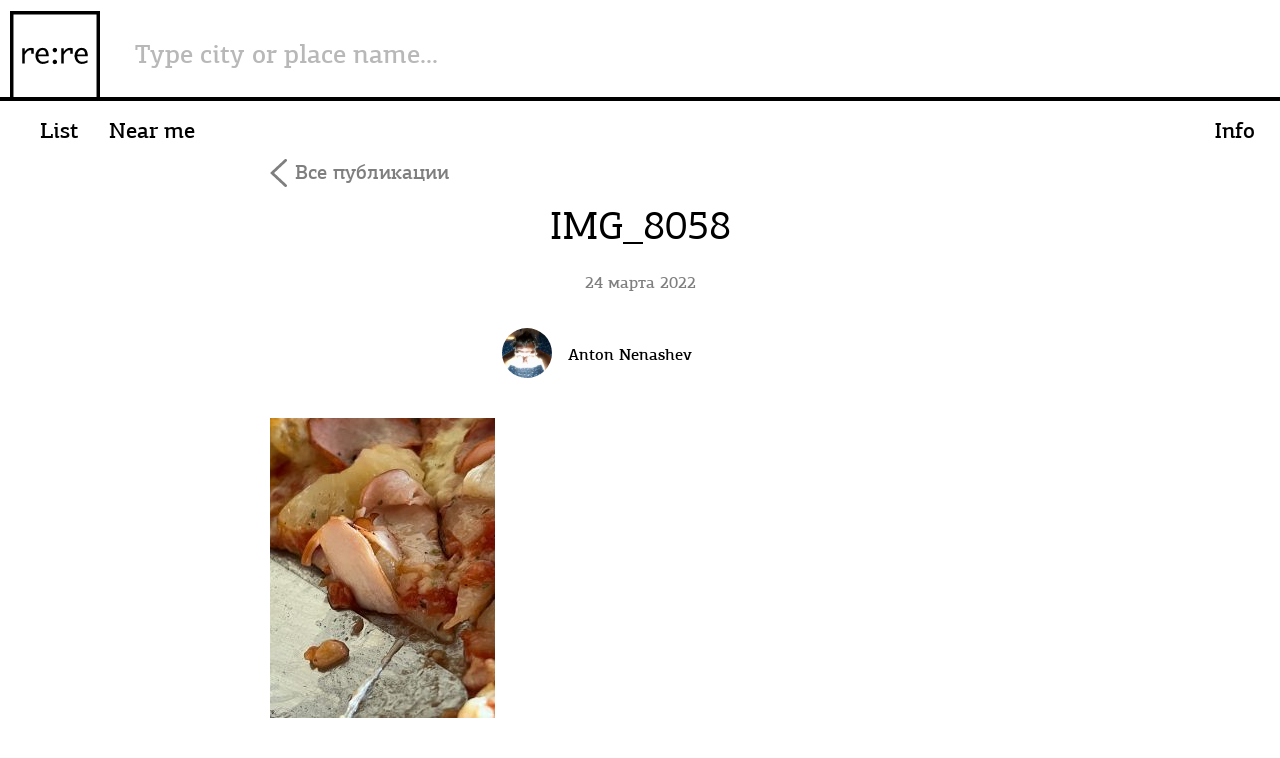

--- FILE ---
content_type: text/html; charset=UTF-8
request_url: https://rere.vision/2022/03/24/roadhouse-cafe-%D0%BF%D0%B8%D1%86%D1%86%D1%83-%D0%B2-%D1%81%D1%82%D1%83%D0%BF%D0%B5-%D0%BD%D0%B5-%D1%83%D1%82%D0%B0%D0%B8%D1%88%D1%8C-%D1%81/img_8058/
body_size: 28037
content:
<!DOCTYPE HTML>
<html lang="ru-RU">
<head>
	<meta charset="UTF-8">
	<meta http-equiv="X-UA-Compatible" content="IE=edge">
	<meta name="viewport" content="width=device-width, initial-scale=0.6, maximum-scale=0.6, user-scalable=no">
	<meta property="og:title" content="IMG_8058 «  re:re.vision" />
												<meta property="og:image" content="https://rere.vision/wp-content/themes/nenashev/images/meta-image.png" />			<meta property="og:description" content="re:re.vision" />
	<!-- 	<link rel="apple-touch-icon" sizes="120x120" href="/apple-touch-icon.png"> -->
	<link rel="icon" type="image/png" href="https://rere.vision/wp-content/themes/nenashev/favicon-32x32.png" sizes="32x32">
	<link rel="icon" type="image/png" href="https://rere.vision/wp-content/themes/nenashev/favicon-16x16.png" sizes="16x16">
	<link rel="manifest" href="https://rere.vision/wp-content/themes/nenashev/manifest.json">
	<link rel="mask-icon" href="https://rere.vision/wp-content/themes/nenashev/safari-pinned-tab.svg" color="#5bbad5">
	<meta name="theme-color" content="#ffffff">
	<title>IMG_8058 «  re:re.vision</title>

<link rel="stylesheet" href="https://rere.vision/wp-content/plugins/sitepress-multilingual-cms/res/css/language-selector.css?v=3.3.3" type="text/css" media="all" />
	<link rel='dns-prefetch' href='//s.w.org' />
<link rel="alternate" type="application/rss+xml" title="re:re.vision &raquo; Лента комментариев к &laquo;IMG_8058&raquo;" href="https://rere.vision/2022/03/24/roadhouse-cafe-%d0%bf%d0%b8%d1%86%d1%86%d1%83-%d0%b2-%d1%81%d1%82%d1%83%d0%bf%d0%b5-%d0%bd%d0%b5-%d1%83%d1%82%d0%b0%d0%b8%d1%88%d1%8c-%d1%81/img_8058/feed/" />
      <meta name="onesignal" content="wordpress-plugin"/>
          <link rel="manifest"
            href="https://rere.vision/wp-content/plugins/onesignal-free-web-push-notifications/sdk_files/manifest.json.php?gcm_sender_id="/>
          <script src="https://cdn.onesignal.com/sdks/OneSignalSDK.js" async></script>    <script>

      window.OneSignal = window.OneSignal || [];

      OneSignal.push( function() {
        OneSignal.SERVICE_WORKER_UPDATER_PATH = "OneSignalSDKUpdaterWorker.js.php";
        OneSignal.SERVICE_WORKER_PATH = "OneSignalSDKWorker.js.php";
        OneSignal.SERVICE_WORKER_PARAM = { scope: '/' };

        OneSignal.setDefaultNotificationUrl("https://rere.vision");
        var oneSignal_options = {};
        window._oneSignalInitOptions = oneSignal_options;

        oneSignal_options['wordpress'] = true;
oneSignal_options['appId'] = 'cad00bc5-2980-4da5-ad49-c78974537f8e';
oneSignal_options['autoRegister'] = true;
oneSignal_options['welcomeNotification'] = { };
oneSignal_options['welcomeNotification']['title'] = "Hello from rere.vision";
oneSignal_options['welcomeNotification']['message'] = "Поздравляем с подпиской на сайт rere.vision";
oneSignal_options['path'] = "https://rere.vision/wp-content/plugins/onesignal-free-web-push-notifications/sdk_files/";
oneSignal_options['safari_web_id'] = "web.onesignal.auto.1a94b592-c98a-427e-9490-520bfcd23754";
oneSignal_options['promptOptions'] = { };
              OneSignal.init(window._oneSignalInitOptions);
                    });

      function documentInitOneSignal() {
        var oneSignal_elements = document.getElementsByClassName("OneSignal-prompt");

        var oneSignalLinkClickHandler = function(event) { OneSignal.push(['registerForPushNotifications']); event.preventDefault(); };        for(var i = 0; i < oneSignal_elements.length; i++)
          oneSignal_elements[i].addEventListener('click', oneSignalLinkClickHandler, false);
      }

      if (document.readyState === 'complete') {
           documentInitOneSignal();
      }
      else {
           window.addEventListener("load", function(event){
               documentInitOneSignal();
          });
      }
    </script>

		<script type="text/javascript">
			window._wpemojiSettings = {"baseUrl":"https:\/\/s.w.org\/images\/core\/emoji\/2.3\/72x72\/","ext":".png","svgUrl":"https:\/\/s.w.org\/images\/core\/emoji\/2.3\/svg\/","svgExt":".svg","source":{"concatemoji":"https:\/\/rere.vision\/wp-includes\/js\/wp-emoji-release.min.js?ver=4.8"}};
			!function(a,b,c){function d(a){var b,c,d,e,f=String.fromCharCode;if(!k||!k.fillText)return!1;switch(k.clearRect(0,0,j.width,j.height),k.textBaseline="top",k.font="600 32px Arial",a){case"flag":return k.fillText(f(55356,56826,55356,56819),0,0),b=j.toDataURL(),k.clearRect(0,0,j.width,j.height),k.fillText(f(55356,56826,8203,55356,56819),0,0),c=j.toDataURL(),b===c&&(k.clearRect(0,0,j.width,j.height),k.fillText(f(55356,57332,56128,56423,56128,56418,56128,56421,56128,56430,56128,56423,56128,56447),0,0),b=j.toDataURL(),k.clearRect(0,0,j.width,j.height),k.fillText(f(55356,57332,8203,56128,56423,8203,56128,56418,8203,56128,56421,8203,56128,56430,8203,56128,56423,8203,56128,56447),0,0),c=j.toDataURL(),b!==c);case"emoji4":return k.fillText(f(55358,56794,8205,9794,65039),0,0),d=j.toDataURL(),k.clearRect(0,0,j.width,j.height),k.fillText(f(55358,56794,8203,9794,65039),0,0),e=j.toDataURL(),d!==e}return!1}function e(a){var c=b.createElement("script");c.src=a,c.defer=c.type="text/javascript",b.getElementsByTagName("head")[0].appendChild(c)}var f,g,h,i,j=b.createElement("canvas"),k=j.getContext&&j.getContext("2d");for(i=Array("flag","emoji4"),c.supports={everything:!0,everythingExceptFlag:!0},h=0;h<i.length;h++)c.supports[i[h]]=d(i[h]),c.supports.everything=c.supports.everything&&c.supports[i[h]],"flag"!==i[h]&&(c.supports.everythingExceptFlag=c.supports.everythingExceptFlag&&c.supports[i[h]]);c.supports.everythingExceptFlag=c.supports.everythingExceptFlag&&!c.supports.flag,c.DOMReady=!1,c.readyCallback=function(){c.DOMReady=!0},c.supports.everything||(g=function(){c.readyCallback()},b.addEventListener?(b.addEventListener("DOMContentLoaded",g,!1),a.addEventListener("load",g,!1)):(a.attachEvent("onload",g),b.attachEvent("onreadystatechange",function(){"complete"===b.readyState&&c.readyCallback()})),f=c.source||{},f.concatemoji?e(f.concatemoji):f.wpemoji&&f.twemoji&&(e(f.twemoji),e(f.wpemoji)))}(window,document,window._wpemojiSettings);
		</script>
		<style type="text/css">
img.wp-smiley,
img.emoji {
	display: inline !important;
	border: none !important;
	box-shadow: none !important;
	height: 1em !important;
	width: 1em !important;
	margin: 0 .07em !important;
	vertical-align: -0.1em !important;
	background: none !important;
	padding: 0 !important;
}
</style>
<link rel='stylesheet' id='bootstrap-css'  href='https://rere.vision/wp-content/themes/nenashev/css/bootstrap.css?ver=20161106' type='text/css' media='all' />
<link rel='stylesheet' id='magnific-popup-css'  href='https://rere.vision/wp-content/themes/nenashev/css/magnific-popup.css?ver=20161106' type='text/css' media='all' />
<link rel='stylesheet' id='preloader-css'  href='https://rere.vision/wp-content/themes/nenashev/css/preloader.css?ver=20161106' type='text/css' media='all' />
<link rel='stylesheet' id='unite-gallery-css'  href='https://rere.vision/wp-content/themes/nenashev/unitegallery/css/unite-gallery.css?ver=20161106' type='text/css' media='all' />
<link rel='stylesheet' id='superfish-css'  href='https://rere.vision/wp-content/themes/nenashev/css/superfish.css?ver=20161106' type='text/css' media='all' />
<link rel='stylesheet' id='swipebox-css'  href='https://rere.vision/wp-content/themes/nenashev/css/swipebox.css?ver=20161106' type='text/css' media='all' />
<link rel='stylesheet' id='style-css'  href='https://rere.vision/wp-content/themes/nenashev/style.css?ver=4.8' type='text/css' media='all' />
<link rel='stylesheet' id='sphinxStyleSheets-css'  href='https://rere.vision/wp-content/plugins/wordpress-sphinx-plugin/templates/sphinxsearch.css?ver=4.8' type='text/css' media='all' />
<script type='text/javascript' src='https://rere.vision/wp-content/themes/nenashev/js/jquery-2.1.0.min.js?ver=4.8'></script>
<script type='text/javascript' src='https://rere.vision/wp-content/themes/nenashev/unitegallery/js/unitegallery.js?ver=4.8'></script>
<script type='text/javascript' src='https://rere.vision/wp-content/themes/nenashev/unitegallery/themes/tiles/ug-theme-tiles.js?ver=4.8'></script>
<link rel='https://api.w.org/' href='https://rere.vision/wp-json/' />
<link rel="EditURI" type="application/rsd+xml" title="RSD" href="https://rere.vision/xmlrpc.php?rsd" />
<link rel="wlwmanifest" type="application/wlwmanifest+xml" href="https://rere.vision/wp-includes/wlwmanifest.xml" /> 
<meta name="generator" content="WordPress 4.8" />
<link rel='shortlink' href='https://rere.vision/?p=12219' />
<link rel="alternate" type="application/json+oembed" href="https://rere.vision/wp-json/oembed/1.0/embed?url=https%3A%2F%2Frere.vision%2F2022%2F03%2F24%2Froadhouse-cafe-%25d0%25bf%25d0%25b8%25d1%2586%25d1%2586%25d1%2583-%25d0%25b2-%25d1%2581%25d1%2582%25d1%2583%25d0%25bf%25d0%25b5-%25d0%25bd%25d0%25b5-%25d1%2583%25d1%2582%25d0%25b0%25d0%25b8%25d1%2588%25d1%258c-%25d1%2581%2Fimg_8058%2F" />
<link rel="alternate" type="text/xml+oembed" href="https://rere.vision/wp-json/oembed/1.0/embed?url=https%3A%2F%2Frere.vision%2F2022%2F03%2F24%2Froadhouse-cafe-%25d0%25bf%25d0%25b8%25d1%2586%25d1%2586%25d1%2583-%25d0%25b2-%25d1%2581%25d1%2582%25d1%2583%25d0%25bf%25d0%25b5-%25d0%25bd%25d0%25b5-%25d1%2583%25d1%2582%25d0%25b0%25d0%25b8%25d1%2588%25d1%258c-%25d1%2581%2Fimg_8058%2F&#038;format=xml" />
<meta name="generator" content="WPML ver:3.3.3 stt:1,47;" />
			<script>var currentLanguage="ru"</script>
	<script>var previousPage=""</script>
	<script>var visitedLocations={"AR":{"country_name":"Argentina","counter":3,"cities":[{"city_name":"Buenos Aires","lat":null,"lng":null,"id":7713,"counter":2},{"city_name":"Mendoza","lat":null,"lng":null,"id":7725,"counter":1}]},"AM":{"country_name":"Armenia","counter":5,"cities":[{"city_name":"Tsaghkunk","lat":null,"lng":null,"id":12641,"counter":1},{"city_name":"Yerevan","lat":null,"lng":null,"id":12652,"counter":4}]},"AT":{"country_name":"Austria","counter":5,"cities":[{"city_name":"Vienna","lat":null,"lng":null,"id":11207,"counter":5}]},"AZ":{"country_name":"Azerbaijan","counter":2,"cities":[{"city_name":"Baku","lat":null,"lng":null,"id":12669,"counter":2}]},"BY":{"country_name":"Belarus","counter":1,"cities":[{"city_name":"Minsk","lat":null,"lng":null,"id":10999,"counter":1}]},"BE":{"country_name":"Belgium","counter":3,"cities":[{"city_name":"Bruges","lat":null,"lng":null,"id":64,"counter":1},{"city_name":"Ghent","lat":null,"lng":null,"id":128,"counter":1},{"city_name":"Zedelgem","lat":null,"lng":null,"id":106,"counter":1}]},"KH":{"country_name":"Cambodia","counter":1,"cities":[{"city_name":"Siem Reap","lat":null,"lng":null,"id":10044,"counter":1}]},"CL":{"country_name":"Chile","counter":2,"cities":[{"city_name":"Santiago","lat":null,"lng":null,"id":9260,"counter":2}]},"CN":{"country_name":"China","counter":2,"cities":[{"city_name":"Shanghai","lat":null,"lng":null,"id":1653,"counter":2}]},"CR":{"country_name":"Costa Rica","counter":5,"cities":[{"city_name":"Alajuela","lat":null,"lng":null,"id":11758,"counter":1},{"city_name":"Cartago","lat":null,"lng":null,"id":12536,"counter":1},{"city_name":"Guacimo","lat":null,"lng":null,"id":12553,"counter":1},{"city_name":"Jac\u00f3","lat":null,"lng":null,"id":11827,"counter":1},{"city_name":"San Jose","lat":null,"lng":null,"id":12574,"counter":2}]},"HR":{"country_name":"Croatia","counter":4,"cities":[{"city_name":"Dubrovnik","lat":null,"lng":null,"id":9305,"counter":1},{"city_name":"Korcula","lat":null,"lng":null,"id":9313,"counter":1},{"city_name":"Mljet","lat":null,"lng":null,"id":9525,"counter":1},{"city_name":"Zagreb","lat":null,"lng":null,"id":13521,"counter":1}]},"DK":{"country_name":"Denmark","counter":2,"cities":[{"city_name":"Copenhagen","lat":null,"lng":null,"id":424,"counter":1},{"city_name":"Klampenborg","lat":null,"lng":null,"id":438,"counter":1}]},"EG":{"country_name":"Egypt","counter":2,"cities":[{"city_name":"Cairo","lat":null,"lng":null,"id":11693,"counter":1},{"city_name":"Sharm Ash Sheikh","lat":null,"lng":null,"id":11725,"counter":1}]},"EE":{"country_name":"Estonia","counter":9,"cities":[{"city_name":"Padaste","lat":null,"lng":null,"id":909,"counter":1},{"city_name":"Parnu","lat":null,"lng":null,"id":956,"counter":1},{"city_name":"Tallinn","lat":null,"lng":null,"id":11137,"counter":6},{"city_name":"Virtsu","lat":null,"lng":null,"id":5434,"counter":1}]},"FR":{"country_name":"France","counter":22,"cities":[{"city_name":"Arcangues","lat":null,"lng":null,"id":198,"counter":1},{"city_name":"Arles","lat":null,"lng":null,"id":5323,"counter":2},{"city_name":"Colmar","lat":null,"lng":null,"id":7020,"counter":1},{"city_name":"Kaysersberg","lat":null,"lng":null,"id":5090,"counter":1},{"city_name":"La Plaine-sur-Mer","lat":null,"lng":null,"id":213,"counter":1},{"city_name":"Lyon","lat":null,"lng":null,"id":11367,"counter":3},{"city_name":"Paris","lat":null,"lng":null,"id":9859,"counter":6},{"city_name":"Pianottoli-Caldarello","lat":null,"lng":null,"id":4141,"counter":1},{"city_name":"Pyla-sur-Mer","lat":null,"lng":null,"id":10924,"counter":1},{"city_name":"Ramatuelle","lat":null,"lng":null,"id":5490,"counter":1},{"city_name":"Saint-Remy-de-Provence","lat":null,"lng":null,"id":5465,"counter":1},{"city_name":"Saint-Tropez","lat":null,"lng":null,"id":5233,"counter":1},{"city_name":"Tours","lat":null,"lng":null,"id":11382,"counter":1},{"city_name":"Zellenberg","lat":null,"lng":null,"id":5057,"counter":1}]},"GE":{"country_name":"Georgia","counter":4,"cities":[{"city_name":"Batumi","lat":null,"lng":null,"id":4216,"counter":4}]},"DE":{"country_name":"Germany","counter":4,"cities":[{"city_name":"Frankfur","lat":null,"lng":null,"id":9327,"counter":1},{"city_name":"Freising","lat":null,"lng":null,"id":9276,"counter":1},{"city_name":"Munich","lat":null,"lng":null,"id":8867,"counter":2}]},"GR":{"country_name":"Greece","counter":2,"cities":[{"city_name":"Athens","lat":null,"lng":null,"id":11861,"counter":2}]},"HK":{"country_name":"Hong Kong","counter":3,"cities":[{"city_name":"Hong Kong","lat":null,"lng":null,"id":9931,"counter":2},{"city_name":"Hong Kong Island","lat":null,"lng":null,"id":7789,"counter":1}]},"HU":{"country_name":"Hungary","counter":5,"cities":[{"city_name":"Balatonszemes","lat":null,"lng":null,"id":13580,"counter":1},{"city_name":"Budapest","lat":null,"lng":null,"id":13545,"counter":4}]},"IS":{"country_name":"Iceland","counter":8,"cities":[{"city_name":"Hvassafell","lat":null,"lng":null,"id":7504,"counter":1},{"city_name":"Reykjavik","lat":null,"lng":null,"id":7487,"counter":7}]},"IN":{"country_name":"India","counter":4,"cities":[{"city_name":"Gurugram","lat":null,"lng":null,"id":12886,"counter":1},{"city_name":"Mumbai","lat":null,"lng":null,"id":1823,"counter":1},{"city_name":"New Delhi","lat":null,"lng":null,"id":12912,"counter":2}]},"ID":{"country_name":"Indonesia","counter":8,"cities":[{"city_name":"Bali","lat":null,"lng":null,"id":11362,"counter":8}]},"IT":{"country_name":"Italy","counter":61,"cities":[{"city_name":"Apulia","lat":null,"lng":null,"id":4497,"counter":2},{"city_name":"Bologna","lat":null,"lng":null,"id":2665,"counter":2},{"city_name":"Campione d'Italia","lat":null,"lng":null,"id":229,"counter":1},{"city_name":"Cecina","lat":null,"lng":null,"id":930,"counter":1},{"city_name":"Cognola","lat":null,"lng":null,"id":3140,"counter":1},{"city_name":"Gardone Riviera","lat":null,"lng":null,"id":2628,"counter":1},{"city_name":"Labico","lat":null,"lng":null,"id":4721,"counter":1},{"city_name":"Livorno","lat":null,"lng":null,"id":4339,"counter":1},{"city_name":"Lombardy","lat":null,"lng":null,"id":3400,"counter":2},{"city_name":"Lughetto","lat":null,"lng":null,"id":3325,"counter":1},{"city_name":"Marciana Marina","lat":null,"lng":null,"id":8916,"counter":1},{"city_name":"Marina Di Bibbona","lat":null,"lng":null,"id":5045,"counter":1},{"city_name":"Milano","lat":null,"lng":null,"id":5743,"counter":6},{"city_name":"Piemonte","lat":null,"lng":null,"id":9698,"counter":1},{"city_name":"Polesine Parmense","lat":null,"lng":null,"id":2742,"counter":1},{"city_name":"Polignano A Mare","lat":null,"lng":null,"id":4304,"counter":1},{"city_name":"Portoferraio","lat":null,"lng":null,"id":9102,"counter":1},{"city_name":"Riva del Garda","lat":null,"lng":null,"id":9764,"counter":2},{"city_name":"Rome","lat":null,"lng":null,"id":12836,"counter":14},{"city_name":"Rosignano Solvay-Castiglioncello","lat":null,"lng":null,"id":2550,"counter":1},{"city_name":"San Felice","lat":null,"lng":null,"id":5407,"counter":1},{"city_name":"Velletri","lat":null,"lng":null,"id":4702,"counter":1},{"city_name":"Venice","lat":null,"lng":null,"id":13606,"counter":14},{"city_name":"Verona","lat":null,"lng":null,"id":4938,"counter":1},{"city_name":"Volterra","lat":null,"lng":null,"id":3235,"counter":2}]},"JP":{"country_name":"Japan","counter":49,"cities":[{"city_name":"Chiyoda City","lat":null,"lng":null,"id":13707,"counter":1},{"city_name":"Izu","lat":null,"lng":null,"id":13672,"counter":4},{"city_name":"Kurashiki","lat":null,"lng":null,"id":5990,"counter":1},{"city_name":"Kyoto","lat":null,"lng":null,"id":11188,"counter":2},{"city_name":"Minato City","lat":null,"lng":null,"id":13738,"counter":1},{"city_name":"Naoshima","lat":null,"lng":null,"id":12810,"counter":1},{"city_name":"Numazu","lat":null,"lng":null,"id":13684,"counter":2},{"city_name":"Sapporo","lat":null,"lng":null,"id":9707,"counter":1},{"city_name":"Tokyo","lat":null,"lng":null,"id":12822,"counter":36}]},"JO":{"country_name":"Jordan","counter":1,"cities":[{"city_name":"Madaba","lat":null,"lng":null,"id":3523,"counter":1}]},"KZ":{"country_name":"Kazakhstan","counter":5,"cities":[{"city_name":"Almaty","lat":null,"lng":null,"id":1776,"counter":2},{"city_name":"Astana","lat":null,"lng":null,"id":4901,"counter":3}]},"LA":{"country_name":"Laos","counter":1,"cities":[{"city_name":"Luang Prabang","lat":null,"lng":null,"id":11392,"counter":1}]},"LV":{"country_name":"Latvia","counter":11,"cities":[{"city_name":"Jurmala","lat":null,"lng":null,"id":2102,"counter":1},{"city_name":"Riga","lat":null,"lng":null,"id":10629,"counter":8},{"city_name":"Sigulda","lat":null,"lng":null,"id":5936,"counter":1},{"city_name":"Ventspils","lat":null,"lng":null,"id":11511,"counter":1}]},"LB":{"country_name":"Lebanon","counter":1,"cities":[{"city_name":"Baalbek","lat":null,"lng":null,"id":12597,"counter":1}]},"LT":{"country_name":"Lithuania","counter":2,"cities":[{"city_name":"Vilnius","lat":null,"lng":null,"id":11151,"counter":2}]},"MDV":{"country_name":"Maldives","counter":1,"cities":[{"city_name":"Conrad Rangali Island","lat":null,"lng":null,"id":7157,"counter":1}]},"MN":{"country_name":"Mongolia","counter":1,"cities":[{"city_name":"Ulaanbaatar","lat":null,"lng":null,"id":12734,"counter":1}]},"ME":{"country_name":"Montenegro","counter":9,"cities":[{"city_name":"Dobrota","lat":null,"lng":null,"id":13454,"counter":3},{"city_name":"Morinj","lat":null,"lng":null,"id":13275,"counter":1},{"city_name":"Perast","lat":null,"lng":null,"id":13502,"counter":4}]},"":{"country_name":"Montenegro","counter":9,"cities":[{"city_name":"Kotor","lat":null,"lng":null,"id":13436,"counter":1}]},"MA":{"country_name":"Morocco","counter":7,"cities":[{"city_name":"Casablanca","lat":null,"lng":null,"id":13770,"counter":1},{"city_name":"Essaouira","lat":null,"lng":null,"id":12976,"counter":2},{"city_name":"F\u00e8s","lat":null,"lng":null,"id":13794,"counter":1},{"city_name":"Marrakesh","lat":null,"lng":null,"id":13753,"counter":3}]},"NP":{"country_name":"Nepal","counter":4,"cities":[{"city_name":"Dhulikhel","lat":null,"lng":null,"id":2056,"counter":1},{"city_name":"Kathmandu","lat":null,"lng":null,"id":12347,"counter":4}]},"NL":{"country_name":"Netherlands","counter":2,"cities":[{"city_name":"Amsterdam","lat":null,"lng":null,"id":9613,"counter":1},{"city_name":"Brummen","lat":null,"lng":null,"id":754,"counter":1}]},"NO":{"country_name":"Norway","counter":8,"cities":[{"city_name":"Longyearbyen","lat":null,"lng":null,"id":7899,"counter":1},{"city_name":"More og Romsdal","lat":null,"lng":null,"id":3487,"counter":1},{"city_name":"Oslo","lat":null,"lng":null,"id":8033,"counter":5},{"city_name":"Trondheim","lat":null,"lng":null,"id":7591,"counter":1}]},"PA":{"country_name":"Panama","counter":1,"cities":[{"city_name":"Panama","lat":null,"lng":null,"id":11802,"counter":1}]},"PE":{"country_name":"Peru","counter":1,"cities":[{"city_name":"Cusco","lat":null,"lng":null,"id":9196,"counter":1}]},"PH":{"country_name":"Philippines","counter":1,"cities":[{"city_name":"Makati","lat":null,"lng":null,"id":13139,"counter":1}]},"PL":{"country_name":"Poland","counter":2,"cities":[{"city_name":"Krakow","lat":null,"lng":null,"id":5883,"counter":1},{"city_name":"Warsawa","lat":null,"lng":null,"id":5909,"counter":1}]},"PT":{"country_name":"Portugal","counter":16,"cities":[{"city_name":"A dos Cunhados","lat":null,"lng":null,"id":10795,"counter":1},{"city_name":"Almargem do Bispo","lat":null,"lng":null,"id":12851,"counter":1},{"city_name":"Amarante","lat":null,"lng":null,"id":10551,"counter":1},{"city_name":"Braga","lat":null,"lng":null,"id":12376,"counter":1},{"city_name":"Cascais","lat":null,"lng":null,"id":12364,"counter":3},{"city_name":"Ericeira","lat":null,"lng":null,"id":5143,"counter":1},{"city_name":"Lisboa","lat":null,"lng":null,"id":6972,"counter":4},{"city_name":"Machico","lat":null,"lng":null,"id":6772,"counter":1},{"city_name":"Matosinhos","lat":null,"lng":null,"id":3016,"counter":1},{"city_name":"Ponta do Sol","lat":null,"lng":null,"id":6959,"counter":1},{"city_name":"Vila Nova de Gaia","lat":null,"lng":null,"id":245,"counter":1}]},"QA":{"country_name":"Qatar","counter":5,"cities":[{"city_name":"Al Wakrah Municipality","lat":null,"lng":null,"id":8247,"counter":1},{"city_name":"Doha","lat":null,"lng":null,"id":10581,"counter":4}]},"RU":{"country_name":"Russia","counter":81,"cities":[{"city_name":"Apatit","lat":null,"lng":null,"id":11531,"counter":1},{"city_name":"Gurzuf","lat":null,"lng":null,"id":3046,"counter":1},{"city_name":"Irkutsk","lat":null,"lng":null,"id":12726,"counter":2},{"city_name":"Kaliningrad","lat":null,"lng":null,"id":13316,"counter":1},{"city_name":"Listvyanka","lat":null,"lng":null,"id":12716,"counter":2},{"city_name":"Moscow","lat":null,"lng":null,"id":13292,"counter":59},{"city_name":"Murmansk","lat":null,"lng":null,"id":11535,"counter":1},{"city_name":"Russkiy","lat":null,"lng":null,"id":1324,"counter":1},{"city_name":"Saint Petersburg","lat":null,"lng":null,"id":13624,"counter":3},{"city_name":"Sochi","lat":null,"lng":null,"id":11024,"counter":1},{"city_name":"Svetlogorsk","lat":null,"lng":null,"id":12783,"counter":2},{"city_name":"Tobolsk","lat":null,"lng":null,"id":11121,"counter":1},{"city_name":"Tyumen\u2019","lat":null,"lng":null,"id":3190,"counter":1},{"city_name":"Vladivostok","lat":null,"lng":null,"id":11084,"counter":2},{"city_name":"Yalta","lat":null,"lng":null,"id":11887,"counter":1},{"city_name":"Zelenogradsk","lat":null,"lng":null,"id":13303,"counter":1},{"city_name":"\u041f\u043b\u0451\u0441","lat":null,"lng":null,"id":11933,"counter":1},{"city_name":"\u042f\u043d\u0442\u0430\u0440\u043d\u044b\u0439","lat":null,"lng":null,"id":12683,"counter":1}]},"RS":{"country_name":"Serbia","counter":1,"cities":[{"city_name":"Belgrade","lat":null,"lng":null,"id":13347,"counter":1}]},"SG":{"country_name":"Singapore","counter":1,"cities":[{"city_name":"Singapore","lat":null,"lng":null,"id":3097,"counter":1}]},"ES":{"country_name":"Spain","counter":27,"cities":[{"city_name":"Barbate","lat":null,"lng":null,"id":8845,"counter":1},{"city_name":"Barcelona","lat":null,"lng":null,"id":12158,"counter":9},{"city_name":"Calp","lat":null,"lng":null,"id":9508,"counter":1},{"city_name":"Estepona","lat":null,"lng":null,"id":1098,"counter":1},{"city_name":"Genova","lat":null,"lng":null,"id":5104,"counter":1},{"city_name":"Girona","lat":null,"lng":null,"id":4033,"counter":1},{"city_name":"La Pineda","lat":null,"lng":null,"id":10868,"counter":1},{"city_name":"Lasarte-Oria","lat":null,"lng":null,"id":47,"counter":1},{"city_name":"Madrid","lat":null,"lng":null,"id":10708,"counter":2},{"city_name":"Mahon","lat":null,"lng":null,"id":9627,"counter":1},{"city_name":"Manacor","lat":null,"lng":null,"id":9115,"counter":1},{"city_name":"Marbella","lat":null,"lng":null,"id":1148,"counter":2},{"city_name":"Palma","lat":null,"lng":null,"id":11063,"counter":5}]},"SE":{"country_name":"Sweden","counter":1,"cities":[{"city_name":"Stockholm","lat":null,"lng":null,"id":977,"counter":1}]},"CH":{"country_name":"Switzerland","counter":2,"cities":[{"city_name":"Geneva","lat":null,"lng":null,"id":11469,"counter":1},{"city_name":"Vevey","lat":null,"lng":null,"id":12111,"counter":1}]},"TW":{"country_name":"Taiwan","counter":2,"cities":[{"city_name":"Taipei","lat":null,"lng":null,"id":1713,"counter":2}]},"TH":{"country_name":"Thailand","counter":34,"cities":[{"city_name":" Bangkok","lat":null,"lng":null,"id":13104,"counter":14},{"city_name":"Bangkok","lat":null,"lng":null,"id":13125,"counter":14},{"city_name":"Chiang Mai","lat":null,"lng":null,"id":12470,"counter":2},{"city_name":"Hua Hin","lat":null,"lng":null,"id":10098,"counter":7},{"city_name":"Ko Samui","lat":null,"lng":null,"id":13121,"counter":8},{"city_name":"Phuket","lat":null,"lng":null,"id":11422,"counter":1},{"city_name":"Prachuap Khiri Khan","lat":null,"lng":null,"id":7141,"counter":1}]},"TR":{"country_name":"Turkey","counter":7,"cities":[{"city_name":"Istanbul","lat":null,"lng":null,"id":12387,"counter":6},{"city_name":"Mugla","lat":null,"lng":null,"id":12236,"counter":1}]},"UA":{"country_name":"Ukraine","counter":1,"cities":[{"city_name":"Dnipro","lat":null,"lng":null,"id":11458,"counter":1}]},"AE":{"country_name":"United Arab Emirates","counter":15,"cities":[{"city_name":"Abu Dhabi","lat":null,"lng":null,"id":12262,"counter":1},{"city_name":"Dubai","lat":null,"lng":null,"id":12400,"counter":15}]},"US":{"country_name":"United States of America","counter":1,"cities":[{"city_name":"Miami","lat":null,"lng":null,"id":6178,"counter":1}]},"UZ":{"country_name":"Uzbekistan","counter":10,"cities":[{"city_name":"Samarkand","lat":null,"lng":null,"id":12775,"counter":6},{"city_name":"Tarakkiy","lat":null,"lng":null,"id":12502,"counter":1},{"city_name":"Tashkent","lat":null,"lng":null,"id":12531,"counter":4},{"city_name":"\u0421\u0443\u043a\u043e\u043a","lat":null,"lng":null,"id":12298,"counter":1}]},"VN":{"country_name":"Vietnam","counter":8,"cities":[{"city_name":"Da Nang","lat":null,"lng":null,"id":12453,"counter":4},{"city_name":"Ho Chi Minh","lat":null,"lng":null,"id":5660,"counter":1},{"city_name":"Hoi An","lat":null,"lng":null,"id":11249,"counter":1},{"city_name":"Phu Quoc","lat":null,"lng":null,"id":8147,"counter":1},{"city_name":"Quang Nam","lat":null,"lng":null,"id":12422,"counter":1}]}}</script>
	<script>var tripadvisor={"MA":{"F\u00e8s":["gayza restaurant"],"Casablanca":["casa Jose"],"Marrakesh":["dar yacout","La Maison Arabe","Marrakesh"],"Essaouira":["salon oriental, \u0432 heure bleue palai","Le Chalet de la Plage"]},"JP":{"Minato City":["le pristine"],"Chiyoda City":["Sumibiyakiniku Nakahara"],"Numazu":["\u4e38\u5409\u98df\u5802","Sakanaya Uosei"],"Izu":["Fujimi Sanso","\u8336\u623f \u907c\u3055\u3093\u5bb6","Wasabi Grandmothers","Arcana"],"Tokyo":{"0":"Unitoria Nakadori","1":"BeBu","2":"Number A","3":"Yakiniku Like","4":"The Pizza Bar On 38th","5":"AWkitchen10 Azabu-Juban","6":"Le Sputnik","7":"WaraTako","8":"Mamo Kebab Cafe","9":"Takazawa","10":"\u8d64\u5742\u6642\u30b7\u30e9\u30ba","11":"Pie Holic","12":"These","13":"\"8\"","14":"Sushi Rinda","15":"Yakiniku An","17":"Gomei","18":"Tokyo city ","19":"Hole in the wall","20":"Unkai","21":"Seryna","22":"Above","23":"Dhaba India","24":"Jomon Roppongi","25":"Itamae Sushi Ginza","26":"Sushizanmai Tsukiji","27":"Itadori Uogashi Senryo","28":"Tsukiji Street Food","29":"Luke\u2019s Lobster","30":"Qu'il Fait Bon","31":"Soup Stock Tokyo","32":"Freshness Burger","33":"AWkitchen figlia","34":"Kani Douraku","35":"Kyubey"},"Naoshima":["Konichiwa Cafe"],"Kyoto":["Sumibi Torito","Hanaroku"],"Sapporo":["\u0433\u0434\u0435-\u0442\u043e \u0432 \u0421\u0430\u043f\u043f\u043e\u0440\u043e"],"Kurashiki":["Ryokan Kurashiki"]},"RU":{"Saint Petersburg":["Marius","Birch","Sichuan cuisine"],"Kaliningrad":["Borsh&salo"],"Zelenogradsk":["Balt"],"Moscow":{"0":"CDL","1":"Claudia","2":"Padron","3":"Miss you","4":"Mina","5":"Fullmoon","6":"Lui","7":"Wa Garden","8":"Kappou Hiroki Arakawa","9":"Koji","10":"\u041a\u043e\u0441\u044f\u043a","11":"VADVARE","12":"Eva","13":"Lucky Izakaya Bar","14":"COM cafe","15":"Mushrooms","16":"VADA","17":"Touche","18":"Veladora","20":"Stories","21":"Moscow-Deli","22":"\u0413\u043e\u0440\u044b\u043d\u044b\u0447","23":"Seiji","24":"Vokrug Sveta","26":"\u0421\u0430\u0439\u0433\u043e\u043d","27":"KOI","28":"\u041f\u0438\u043b-\u041f\u0438\u043b\u0438","29":"Community","30":"\u0426\u0443\u0431\u0430\u043a\u0438","31":"Twins Garden","32":"Smartwine","33":"KOMMunity","34":"Gallery to Go","35":"\u041f\u0438\u0440\u043e\u0433\u0438 \u0412\u0438\u043d\u043e \u0438 \u0413\u0443\u0441\u044c","37":"\u041c\u0430\u0442\u0440\u0451\u0448\u043a\u0430","38":"Green Point","39":"LavkaLavka","40":"Vogue Cafe","41":"15 Kitchen+Bar","42":"Sempre Moscow","43":"Groot","44":"Shell, Yes","45":"Ra Family","46":"Holy Basil Cafe","48":"\u0412\u043a\u0443\u0441 & \u0426\u0432\u0435\u0442","49":"Darbars","50":"\u0421\u0443\u0448\u0438-\u0431\u0430\u0440 \u043d\u0430 \u00ab\u041f\u0435\u0442\u0440\u043e\u0432\u0441\u043a\u043e\u043c \u0431\u0430\u0437\u0430\u0440\u0435\u00bb","51":"White Rabbit","52":"\u041a\u0430\u0440\u0435\u0442\u043d\u044b\u0439 \u0414\u0432\u043e\u0440","53":"Selfie","54":"Semifreddo","55":"Raff House(closed)","56":"\u041cushrooms","57":"Chefs Table","58":"Severyane"},"Svetlogorsk":["\u0422\u0451\u0440\u043d","Local"],"Irkutsk":["\u041e\u0445\u043e\u0442\u043d\u0438\u043a\u043e\u0432","Design Bar"],"Listvyanka":["V'yuga","Altan"],"\u042f\u043d\u0442\u0430\u0440\u043d\u044b\u0439":["Pescaria"],"\u041f\u043b\u0451\u0441":["Ikra"],"Yalta":["Doctor Whisky"],"Murmansk":["Terassa"],"Apatit":["\u041egni Imandry"],"Tobolsk":["Mark and Lev"],"Vladivostok":["Korea House","Zuma"],"Sochi":["\u0411\u0435\u043b\u044b\u0435 \u043d\u043e\u0447\u0438"],"Tyumen\u2019":["\u041c\u044f\u0442\u0430"],"Gurzuf":["\u041e\u043d\u0435\u0433\u0438\u043d \u0422\u0435\u0440\u0440\u0430\u0441\u0430"],"Russkiy":["Novik Country Club"]},"IT":{"Venice":["Glam","Ristorante Ai Piantaleoni","Osteria all Frasca","Riviera","Trattoria al Gatto Nero","Venice","Palazzetto Pisani","Corner Pub","Acqua e Mais","60\/40 Take Away","Do Forni","Lineadombra","Osteria Del Cason","Antiche Carampane"],"Rome":{"0":"Da Gino al Parlamento","1":"Felice a Testaccio","2":"All' Oro","3":"L\u2019Arcangelo","4":"L'isola","5":"Metamorfosi","6":"Corsetti 1921","7":"Gelateria La Romana","9":"Osteria Siciliana","10":"Pacifico Roma","11":"Il Gelato di San Crispin","12":"Autogrill","13":"La Rosetta"},"Riva del Garda":["Al Volt","Il Re della Busa"],"Piemonte":["Trattoria della Posta"],"Portoferraio":["Le Viste"],"Marciana Marina":["Umami"],"Milano":["Daniel","Nobu Milano","Al Portico","Il Luogo di Aimo e Nadia","Da Giacomo","Paper Moon"],"San Felice":["Borgo San Felice"],"Marina Di Bibbona":["La Pineta"],"Verona":["La bottega della Gina"],"Labico":["Antonellocolonna"],"Velletri":["Benito AL Bosco"],"Apulia":["La Lampara da Massimo","Oasi del Riccio"],"Livorno":["Livorno"],"Polignano A Mare":["Il Bastione"],"Lombardy":["Trattoria Genuisi","Vistalago Bistro"],"Lughetto":["Antica Osteria da Cera"],"Volterra":["Volterra","Del Duca"],"Cognola":["Villa Madruzzo"],"Polesine Parmense":["Antica Corte Pallavicina"],"Bologna":["Cremeria Funivia","Pappagallo"],"Gardone Riviera":["Villa Fiordaliso"],"Rosignano Solvay-Castiglioncello":["Lo Scoglietto"],"Cecina":["Ristopescheria da Mery"],"Campione d'Italia":["Da Candida"]},"HU":{"Balatonszemes":["Kist\u00fccs\u00f6k"],"Budapest":["n28","Blueberry Brunch","Bock Bisztr\u00f3","Tigris"]},"HR":{"Zagreb":["tac"],"Mljet":["Konoba Her\u0441"],"Dubrovnik":["Stara Loza"],"Korcula":["Konoba Nonno"]},"ME":{"Perast":["Trattoria Rosmarino","Moritz Eis","Boka Seafood","Hotel&Restaurant Conte"],"Dobrota":["Timun","Dobrotski Dvori.","Konoba Bonaca"],"Morinj":["\u0106atovi\u0107a Mlini"]},"":{"Kotor":["Lighthouse"]},"RS":{"Belgrade":["Iva New Balkan Cuisine"]},"PH":{"Makati":["Toyo Eatery"]},"TH":{"Bangkok":["Ippudo Central Embassy","Market Cafe","nusara","Plu","Open House","Hinata","Shuring","Paste","Bo.Lan","Issaya Siamese Club","Nara","Gaggan","YTSB - Yellow Tail Sushi Bar","Nahm"],"Ko Samui":["Rotisserie","Eva","tree tops","Guilty","Nanus","Rich Beach","The Shack","2 Fishes"]," Bangkok":["Burger King"],"Chiang Mai":["Anantara Chiang Mai Resort","Veranda High Resort"],"Phuket":["Daisy Home Stay"],"Hua Hin":["Big Fish","Baan Gliwang","Hua Hin Night Market","Street food","Chao Lay","Chiva-Som"],"Prachuap Khiri Khan":["Krua Lung Mek Pa Loard"]},"IN":{"New Delhi":["Baoshuan","Indian Accent"],"Gurugram":["361 Oberoi hotel"],"Mumbai":["Trishna"]},"PT":{"Almargem do Bispo":["O Caneira"],"Braga":["o caneiro"],"Cascais":["kappo","Mar Do Inferno","Sushi Design"],"A dos Cunhados":["Noah"],"Amarante":["Casa Ventura"],"Lisboa":["Alma","Sea Me","Pizzaria Lisboa","Belcanto"],"Ponta do Sol":["ESTALAGEM da PONTA do SOL"],"Machico":["Mar\u00e9Alta"],"Ericeira":["Ti Matilde"],"Matosinhos":["Rue Her\u00f3is de Fran\u00e7a"],"Vila Nova de Gaia":["The Yeatman"]},"UZ":{"Samarkand":["\u041a\u043e\u043a\u0430\u043d\u0434\u0441\u043a\u0430\u044f \u0441\u043e\u043c\u0441\u0430,","Qavchinon Osh","4 tanur","\u0423\u043b\u0438\u0446\u0430 \u041a\u043e\u043a\u0430\u043d\u0434\u0441\u043a\u0430\u044f","Osh Markazi","Samarkand"],"Tashkent":["minor somsa","RONI Pizza Napoletana","unknown","Hori"],"Tarakkiy":["N1 achchiq osh"],"\u0421\u0443\u043a\u043e\u043a":["Degrez"]},"MN":{"Ulaanbaatar":["Hutong"]},"AZ":{"Baku":["Chanaqqala","Qyanana"]},"AM":{"Yerevan":["Topaz","Renommee","Vostan","Dolmama"],"Tsaghkunk":["Tsaghkunk Restaurant & Glkhatun"]},"LB":{"Baalbek":["Baalbek"]},"CR":{"San Jose":["H\u00f4tel Hacienda las Vainillas","Tierra Gaucha Parrilla Argentina"],"Guacimo":["ecolirios"],"Cartago":["360"],"Jac\u00f3":["El Hicaco Seafood"],"Alajuela":["Tabacon Thermal Resort and Spa"]},"VN":{"Da Nang":["red sky","Ngon Vila","Lang Ca","Taco Ngon"],"Quang Nam":["M\u00d9A"],"Hoi An":["Sea Shell"],"Phu Quoc":["Phu Quock"],"Ho Chi Minh":["Square One"]},"AE":{"Dubai":["indochine","TakaHisa","Andaz Dubai","Masti","Din Tai Fung","Noepe","Special Kebab","Thai Kitchen","Ibn AlBahr Seafood","Tagine","Cafe Blanc","Yashar Palace","Fish Hut","Zuma Dubai","Izakaya"],"Abu Dhabi":["Mina"]},"TR":{"Istanbul":["roka","Mikla Restaurant","aheste","Yeni Locanta","Me\u015fhur Midyeci Ahmet","Bal\u0131k\u00e7\u0131 Sabahattin"],"Mugla":["Q Lounge"]},"NP":{"Kathmandu":["Yangling","Roadhouse Cafe","The Chimney","Garden of Dreams"],"Dhulikhel":["Dwarika's Resort"]},"ES":{"Barcelona":["Terraza Martinez","Majestic Hotel Barcelona","Dos Palillos","Botafumeiro,","Asador de Aranda","Restaurant La Barca del Salamanca","Flax&Kale","Taco Alto Raval","Da Greco"],"Palma":["Vandal Palma","Sa Roqueta","Adrian Quetglas Restaurant","C'an Toni","Forn project"],"La Pineda":["Dorado"],"Madrid":["DiverXO","Viridiana"],"Mahon":["Jagaro"],"Calp":["Orobianco Ristorante"],"Manacor":["Cala Mandia"],"Barbate":["El Campero"],"Genova":["Mes\u00f3n Ca\u00b4n Pedro"],"Girona":["El Celler de Can Roca"],"Marbella":["Sea Grill","Skina"],"Estepona":["La Escollera "],"Lasarte-Oria":["Martin Berasategui"]},"CH":{"Vevey":["Bla Bla Vevey"],"Geneva":["nice tapas bar"]},"GR":{"Athens":["Basegrill","NOLAN"]},"PA":{"Panama":["maito"]},"EG":{"Sharm Ash Sheikh":["Fares"],"Cairo":["ABOU EL SID"]},"LV":{"Ventspils":["Skroderkrogs"],"Riga":["RAV burger","Dome Hotel","Mio","The Catch","Riga","Valtera Restor\u0101ns","Riga Central Market","K\u016bkotava"],"Sigulda":["Kungu Rija"],"Jurmala":["36.Line"]},"UA":{"Dnipro":["Mishi Blyahera"]},"FR":{"Tours":["Domaine de la Tortiniere"],"Lyon":["L'Atelier d'Yvonne","Imouto","Ani"],"Pyla-sur-Mer":["La c(o)orniche"],"Paris":["Pottoka","Le Grand Vifour","Bar a iode","Pierre Herm\u00e9","Sushi-B","Huitrerie Regis"],"Colmar":["Enopasta Bradi"],"Ramatuelle":["Le Club 55"],"Saint-Remy-de-Provence":["L'Auberge de Saint R\u00e9my"],"Arles":["La Chassagnette","Chez Bob"],"Saint-Tropez":["S\u00e9n\u00e9quier"],"Kaysersberg":["Le Mor\u00e9ote"],"Zellenberg":["Maximilien"],"Pianottoli-Caldarello":["Chez Felix"],"La Plaine-sur-Mer":["Anne de Bretagne"],"Arcangues":["Gaztelur"]},"LA":{"Luang Prabang":["Paste"]},"ID":{"Bali":["Bukit Cafe","Pantai","Thy Neighbour","Spice by Chris Salans","The Seeds of Life","Sangsaka","Secret Spot Yogurt Canggu","The Holy Crab"]},"AT":{"Vienna":["Mochi Ramen Bar","Steirereck","Strandcaf\u00e9","Lugeck Figlm\u00fcller","Loca"]},"LT":{"Vilnius":["Dziaugsmas","Sweet Root"]},"EE":{"Tallinn":["Washoku Story","NOA","Pull","Kaks Kokka","Art priori","Chedi"],"Virtsu":["Virtsu Harbour"],"Parnu":["McDonald's"],"Padaste":["Alexander"]},"BY":{"Minsk":["Seafood Bar by John Dory"]},"QA":{"Doha":["IDAM","Souk Waqif","Parisa Souq Waqif","L'wzaar Sea Food"],"Al Wakrah Municipality":["Qasr Almashawi"]},"KH":{"Siem Reap":["Spoons"]},"HK":{"Hong Kong":["Mott 32","Ding Dim 1968"],"Hong Kong Island":["Little Bao"]},"NL":{"Amsterdam":["BAK"],"Brummen":["Kasteel Engelenburg"]},"DE":{"Frankfur":["seven swans"],"Freising":["Br\u00e4ust\u00fcberl Weihenstephan"],"Munich":["Brasserie Colette","Fisch Witte"]},"CL":{"Santiago":["Borago","OX"]},"PE":{"Cusco":["Faustina"]},"AR":{"Buenos Aires":["Osaka Palermo","Fervor"],"Mendoza":["Tupungato Divino"]},"NO":{"Oslo":["Mathallen","Maaemo","THIEF BAR","Hanami","hos Thea"],"Longyearbyen":["Karlsberger Pub"],"Trondheim":["Folk og fe"],"More og Romsdal":["Haaholmen Havstuer"]},"IS":{"Hvassafell":["Gamla fj\u00f3si\u00f0"],"Reykjavik":["Grillmarka\u00f0urinn","Fish Company","Lobster Hut","l\u00e6kjarbrekka","Matur og Drykkur","S\u00e6ta Sv\u00edni\u00f0 Gastropub","Reykjavik"]},"MDV":{"Conrad Rangali Island":["Ithaa"]},"US":{"Miami":["Plenty Poke & Crudo Bar"]},"PL":{"Warsawa":["Atelier Amaro"],"Krakow":["Copernicus"]},"KZ":{"Astana":["Uzbechka \u21161","Qazaq Gourmet","Selfie"],"Almaty":["LT Bar & Grill","\u0410\u0432\u0442\u043e\u0440\u044b\u043d\u043e\u043a Car City"]},"GE":{"Batumi":["Batumi","Retro","Sisa-tura"]},"JO":{"Madaba":["Haret Jdoudna"]},"SG":{"Singapore":["Palm Beach"]},"TW":{"Taipei":["Aquatic Addiction Development","Taipei Market"]},"CN":{"Shanghai":["Da Dong Roast Duck","Street food Shanghai"]},"SE":{"Stockholm":["Gastrologik"]},"DK":{"Klampenborg":["Den R\u00f8de Cottage"],"Copenhagen":["Sliders"]},"BE":{"Ghent":["Publiek"],"Zedelgem":["Hertog Jan"],"Bruges":["Brugge"]}}</script>
	<script>var tripadvisorCounters={"F\u00e8s":{"gayza restaurant":1},"Casablanca":{"casa Jose":1},"Marrakesh":{"dar yacout":1,"La Maison Arabe":1,"Marrakesh":1},"Essaouira":{"salon oriental, \u0432 heure bleue palai":1,"Le Chalet de la Plage":1},"Minato City":{"le pristine":1},"Chiyoda City":{"Sumibiyakiniku Nakahara":1},"Numazu":{"\u4e38\u5409\u98df\u5802":1,"Sakanaya Uosei":1},"Izu":{"Fujimi Sanso":1,"\u8336\u623f \u907c\u3055\u3093\u5bb6":1,"Wasabi Grandmothers":1,"Arcana":1},"Tokyo":{"Unitoria Nakadori":1,"BeBu":1,"Number A":1,"Yakiniku Like":1,"The Pizza Bar On 38th":1,"AWkitchen10 Azabu-Juban":1,"Le Sputnik":2,"WaraTako":1,"Mamo Kebab Cafe":1,"Takazawa":1,"\u8d64\u5742\u6642\u30b7\u30e9\u30ba":1,"Pie Holic":1,"These":1,"\"8\"":1,"Sushi Rinda":1,"Yakiniku An":1,"Gomei":1,"Tokyo city ":1,"Hole in the wall":1,"Unkai":1,"Seryna":1,"Above":1,"Dhaba India":1,"Jomon Roppongi":1,"Itamae Sushi Ginza":1,"Sushizanmai Tsukiji":1,"Itadori Uogashi Senryo":1,"Tsukiji Street Food":1,"Luke\u2019s Lobster":1,"Qu'il Fait Bon":1,"Soup Stock Tokyo":1,"Freshness Burger":1,"AWkitchen figlia":1,"Kani Douraku":1,"Kyubey":1},"Naoshima":{"Konichiwa Cafe":1},"Kyoto":{"Sumibi Torito":1,"Hanaroku":1},"Sapporo":{"\u0433\u0434\u0435-\u0442\u043e \u0432 \u0421\u0430\u043f\u043f\u043e\u0440\u043e":1},"Kurashiki":{"Ryokan Kurashiki":1},"Saint Petersburg":{"Marius":1,"Birch":1,"Sichuan cuisine":1},"Kaliningrad":{"Borsh&salo":1},"Zelenogradsk":{"Balt":1},"Moscow":{"CDL":1,"Claudia":1,"Padron":1,"Miss you":1,"Mina":1,"Fullmoon":1,"Lui":1,"Wa Garden":1,"Kappou Hiroki Arakawa":1,"Koji":1,"\u041a\u043e\u0441\u044f\u043a":1,"VADVARE":1,"Eva":1,"Lucky Izakaya Bar":1,"COM cafe":1,"Mushrooms":1,"VADA":1,"Touche":1,"Veladora":2,"Stories":1,"Moscow-Deli":1,"\u0413\u043e\u0440\u044b\u043d\u044b\u0447":2,"Seiji":1,"Vokrug Sveta":1,"\u0421\u0430\u0439\u0433\u043e\u043d":1,"KOI":1,"\u041f\u0438\u043b-\u041f\u0438\u043b\u0438":1,"Community":1,"\u0426\u0443\u0431\u0430\u043a\u0438":1,"Twins Garden":1,"Smartwine":1,"KOMMunity":1,"Gallery to Go":1,"\u041f\u0438\u0440\u043e\u0433\u0438 \u0412\u0438\u043d\u043e \u0438 \u0413\u0443\u0441\u044c":2,"\u041c\u0430\u0442\u0440\u0451\u0448\u043a\u0430":1,"Green Point":1,"LavkaLavka":1,"Vogue Cafe":1,"15 Kitchen+Bar":1,"Sempre Moscow":1,"Groot":1,"Shell, Yes":2,"Ra Family":1,"Holy Basil Cafe":1,"\u0412\u043a\u0443\u0441 & \u0426\u0432\u0435\u0442":1,"Darbars":1,"\u0421\u0443\u0448\u0438-\u0431\u0430\u0440 \u043d\u0430 \u00ab\u041f\u0435\u0442\u0440\u043e\u0432\u0441\u043a\u043e\u043c \u0431\u0430\u0437\u0430\u0440\u0435\u00bb":1,"White Rabbit":1,"\u041a\u0430\u0440\u0435\u0442\u043d\u044b\u0439 \u0414\u0432\u043e\u0440":1,"Selfie":1,"Semifreddo":1,"Raff House(closed)":1,"\u041cushrooms":1,"Chefs Table":1,"Severyane":1},"Svetlogorsk":{"\u0422\u0451\u0440\u043d":1,"Local":1},"Irkutsk":{"\u041e\u0445\u043e\u0442\u043d\u0438\u043a\u043e\u0432":1,"Design Bar":1},"Listvyanka":{"V'yuga":1,"Altan":1},"\u042f\u043d\u0442\u0430\u0440\u043d\u044b\u0439":{"Pescaria":1},"\u041f\u043b\u0451\u0441":{"Ikra":1},"Yalta":{"Doctor Whisky":1},"Murmansk":{"Terassa":1},"Apatit":{"\u041egni Imandry":1},"Tobolsk":{"Mark and Lev":1},"Vladivostok":{"Korea House":1,"Zuma":1},"Sochi":{"\u0411\u0435\u043b\u044b\u0435 \u043d\u043e\u0447\u0438":1},"Tyumen\u2019":{"\u041c\u044f\u0442\u0430":1},"Gurzuf":{"\u041e\u043d\u0435\u0433\u0438\u043d \u0422\u0435\u0440\u0440\u0430\u0441\u0430":1},"Russkiy":{"Novik Country Club":1},"Venice":{"Glam":1,"Ristorante Ai Piantaleoni":1,"Osteria all Frasca":1,"Riviera":1,"Trattoria al Gatto Nero":1,"Venice":1,"Palazzetto Pisani":1,"Corner Pub":1,"Acqua e Mais":1,"60\/40 Take Away":1,"Do Forni":1,"Lineadombra":1,"Osteria Del Cason":1,"Antiche Carampane":1},"Rome":{"Da Gino al Parlamento":1,"Felice a Testaccio":1,"All' Oro":1,"L\u2019Arcangelo":1,"L'isola":1,"Metamorfosi":1,"Corsetti 1921":2,"Gelateria La Romana":1,"Osteria Siciliana":1,"Pacifico Roma":1,"Il Gelato di San Crispin":1,"Autogrill":1,"La Rosetta":1},"Riva del Garda":{"Al Volt":1,"Il Re della Busa":1},"Piemonte":{"Trattoria della Posta":1},"Portoferraio":{"Le Viste":1},"Marciana Marina":{"Umami":1},"Milano":{"Daniel":1,"Nobu Milano":1,"Al Portico":1,"Il Luogo di Aimo e Nadia":1,"Da Giacomo":1,"Paper Moon":1},"San Felice":{"Borgo San Felice":1},"Marina Di Bibbona":{"La Pineta":1},"Verona":{"La bottega della Gina":1},"Labico":{"Antonellocolonna":1},"Velletri":{"Benito AL Bosco":1},"Apulia":{"La Lampara da Massimo":1,"Oasi del Riccio":1},"Livorno":{"Livorno":1},"Polignano A Mare":{"Il Bastione":1},"Lombardy":{"Trattoria Genuisi":1,"Vistalago Bistro":1},"Lughetto":{"Antica Osteria da Cera":1},"Volterra":{"Volterra":1,"Del Duca":1},"Cognola":{"Villa Madruzzo":1},"Polesine Parmense":{"Antica Corte Pallavicina":1},"Bologna":{"Cremeria Funivia":1,"Pappagallo":1},"Gardone Riviera":{"Villa Fiordaliso":1},"Rosignano Solvay-Castiglioncello":{"Lo Scoglietto":1},"Cecina":{"Ristopescheria da Mery":1},"Campione d'Italia":{"Da Candida":1},"Balatonszemes":{"Kist\u00fccs\u00f6k":1},"Budapest":{"n28":1,"Blueberry Brunch":1,"Bock Bisztr\u00f3":1,"Tigris":1},"Zagreb":{"tac":1},"Mljet":{"Konoba Her\u0441":1},"Dubrovnik":{"Stara Loza":1},"Korcula":{"Konoba Nonno":1},"Perast":{"Trattoria Rosmarino":1,"Moritz Eis":1,"Boka Seafood":1,"Hotel&Restaurant Conte":1},"Dobrota":{"Timun":1,"Dobrotski Dvori.":1,"Konoba Bonaca":1},"Morinj":{"\u0106atovi\u0107a Mlini":1},"Kotor":{"Lighthouse":1},"Belgrade":{"Iva New Balkan Cuisine":1},"Makati":{"Toyo Eatery":1},"Bangkok":{"Ippudo Central Embassy":1,"Market Cafe":1,"nusara":1,"Plu":1,"Open House":1,"Hinata":1,"Shuring":1,"Paste":1,"Bo.Lan":1,"Issaya Siamese Club":1,"Nara":1,"Gaggan":1,"YTSB - Yellow Tail Sushi Bar":1,"Nahm":1},"Ko Samui":{"Rotisserie":1,"Eva":1,"tree tops":1,"Guilty":1,"Nanus":1,"Rich Beach":1,"The Shack":1,"2 Fishes":1}," Bangkok":{"Burger King":1},"Chiang Mai":{"Anantara Chiang Mai Resort":1,"Veranda High Resort":1},"Phuket":{"Daisy Home Stay":1},"Hua Hin":{"Big Fish":1,"Baan Gliwang":1,"Hua Hin Night Market":1,"Street food":1,"Chao Lay":1,"Chiva-Som":2},"Prachuap Khiri Khan":{"Krua Lung Mek Pa Loard":1},"New Delhi":{"Baoshuan":1,"Indian Accent":1},"Gurugram":{"361 Oberoi hotel":1},"Mumbai":{"Trishna":1},"Almargem do Bispo":{"O Caneira":1},"Braga":{"o caneiro":1},"Cascais":{"kappo":1,"Mar Do Inferno":1,"Sushi Design":1},"A dos Cunhados":{"Noah":1},"Amarante":{"Casa Ventura":1},"Lisboa":{"Alma":1,"Sea Me":1,"Pizzaria Lisboa":1,"Belcanto":1},"Ponta do Sol":{"ESTALAGEM da PONTA do SOL":1},"Machico":{"Mar\u00e9Alta":1},"Ericeira":{"Ti Matilde":1},"Matosinhos":{"Rue Her\u00f3is de Fran\u00e7a":1},"Vila Nova de Gaia":{"The Yeatman":1},"Samarkand":{"\u041a\u043e\u043a\u0430\u043d\u0434\u0441\u043a\u0430\u044f \u0441\u043e\u043c\u0441\u0430,":1,"Qavchinon Osh":1,"4 tanur":1,"\u0423\u043b\u0438\u0446\u0430 \u041a\u043e\u043a\u0430\u043d\u0434\u0441\u043a\u0430\u044f":1,"Osh Markazi":1,"Samarkand":1},"Tashkent":{"minor somsa":1,"RONI Pizza Napoletana":1,"unknown":1,"Hori":1},"Tarakkiy":{"N1 achchiq osh":1},"\u0421\u0443\u043a\u043e\u043a":{"Degrez":1},"Ulaanbaatar":{"Hutong":1},"Baku":{"Chanaqqala":1,"Qyanana":1},"Yerevan":{"Topaz":1,"Renommee":1,"Vostan":1,"Dolmama":1},"Tsaghkunk":{"Tsaghkunk Restaurant & Glkhatun":1},"Baalbek":{"Baalbek":1},"San Jose":{"H\u00f4tel Hacienda las Vainillas":1,"Tierra Gaucha Parrilla Argentina":1},"Guacimo":{"ecolirios":1},"Cartago":{"360":1},"Jac\u00f3":{"El Hicaco Seafood":1},"Alajuela":{"Tabacon Thermal Resort and Spa":1},"Da Nang":{"red sky":1,"Ngon Vila":1,"Lang Ca":1,"Taco Ngon":1},"Quang Nam":{"M\u00d9A":1},"Hoi An":{"Sea Shell":1},"Phu Quoc":{"Phu Quock":1},"Ho Chi Minh":{"Square One":1},"Dubai":{"indochine":1,"TakaHisa":1,"Andaz Dubai":1,"Masti":1,"Din Tai Fung":1,"Noepe":1,"Special Kebab":1,"Thai Kitchen":1,"Ibn AlBahr Seafood":1,"Tagine":1,"Cafe Blanc":1,"Yashar Palace":1,"Fish Hut":1,"Zuma Dubai":1,"Izakaya":1},"Abu Dhabi":{"Mina":1},"Istanbul":{"roka":1,"Mikla Restaurant":1,"aheste":1,"Yeni Locanta":1,"Me\u015fhur Midyeci Ahmet":1,"Bal\u0131k\u00e7\u0131 Sabahattin":1},"Mugla":{"Q Lounge":1},"Kathmandu":{"Yangling":1,"Roadhouse Cafe":1,"The Chimney":1,"Garden of Dreams":1},"Dhulikhel":{"Dwarika's Resort":1},"Barcelona":{"Terraza Martinez":1,"Majestic Hotel Barcelona":1,"Dos Palillos":1,"Botafumeiro,":1,"Asador de Aranda":1,"Restaurant La Barca del Salamanca":1,"Flax&Kale":1,"Taco Alto Raval":1,"Da Greco":1},"Palma":{"Vandal Palma":1,"Sa Roqueta":1,"Adrian Quetglas Restaurant":1,"C'an Toni":1,"Forn project":1},"La Pineda":{"Dorado":1},"Madrid":{"DiverXO":1,"Viridiana":1},"Mahon":{"Jagaro":1},"Calp":{"Orobianco Ristorante":1},"Manacor":{"Cala Mandia":1},"Barbate":{"El Campero":1},"Genova":{"Mes\u00f3n Ca\u00b4n Pedro":1},"Girona":{"El Celler de Can Roca":1},"Marbella":{"Sea Grill":1,"Skina":1},"Estepona":{"La Escollera ":1},"Lasarte-Oria":{"Martin Berasategui":1},"Vevey":{"Bla Bla Vevey":1},"Geneva":{"nice tapas bar":1},"Athens":{"Basegrill":1,"NOLAN":1},"Panama":{"maito":1},"Sharm Ash Sheikh":{"Fares":1},"Cairo":{"ABOU EL SID":1},"Ventspils":{"Skroderkrogs":1},"Riga":{"RAV burger":1,"Dome Hotel":1,"Mio":1,"The Catch":1,"Riga":1,"Valtera Restor\u0101ns":1,"Riga Central Market":1,"K\u016bkotava":1},"Sigulda":{"Kungu Rija":1},"Jurmala":{"36.Line":1},"Dnipro":{"Mishi Blyahera":1},"Tours":{"Domaine de la Tortiniere":1},"Lyon":{"L'Atelier d'Yvonne":1,"Imouto":1,"Ani":1},"Pyla-sur-Mer":{"La c(o)orniche":1},"Paris":{"Pottoka":1,"Le Grand Vifour":1,"Bar a iode":1,"Pierre Herm\u00e9":1,"Sushi-B":1,"Huitrerie Regis":1},"Colmar":{"Enopasta Bradi":1},"Ramatuelle":{"Le Club 55":1},"Saint-Remy-de-Provence":{"L'Auberge de Saint R\u00e9my":1},"Arles":{"La Chassagnette":1,"Chez Bob":1},"Saint-Tropez":{"S\u00e9n\u00e9quier":1},"Kaysersberg":{"Le Mor\u00e9ote":1},"Zellenberg":{"Maximilien":1},"Pianottoli-Caldarello":{"Chez Felix":1},"La Plaine-sur-Mer":{"Anne de Bretagne":1},"Arcangues":{"Gaztelur":1},"Luang Prabang":{"Paste":1},"Bali":{"Bukit Cafe":1,"Pantai":1,"Thy Neighbour":1,"Spice by Chris Salans":1,"The Seeds of Life":1,"Sangsaka":1,"Secret Spot Yogurt Canggu":1,"The Holy Crab":1},"Vienna":{"Mochi Ramen Bar":1,"Steirereck":1,"Strandcaf\u00e9":1,"Lugeck Figlm\u00fcller":1,"Loca":1},"Vilnius":{"Dziaugsmas":1,"Sweet Root":1},"Tallinn":{"Washoku Story":1,"NOA":1,"Pull":1,"Kaks Kokka":1,"Art priori":1,"Chedi":1},"Virtsu":{"Virtsu Harbour":1},"Parnu":{"McDonald's":1},"Padaste":{"Alexander":1},"Minsk":{"Seafood Bar by John Dory":1},"Doha":{"IDAM":1,"Souk Waqif":1,"Parisa Souq Waqif":1,"L'wzaar Sea Food":1},"Al Wakrah Municipality":{"Qasr Almashawi":1},"Siem Reap":{"Spoons":1},"Hong Kong":{"Mott 32":1,"Ding Dim 1968":1},"Hong Kong Island":{"Little Bao":1},"Amsterdam":{"BAK":1},"Brummen":{"Kasteel Engelenburg":1},"Frankfur":{"seven swans":1},"Freising":{"Br\u00e4ust\u00fcberl Weihenstephan":1},"Munich":{"Brasserie Colette":1,"Fisch Witte":1},"Santiago":{"Borago":1,"OX":1},"Cusco":{"Faustina":1},"Buenos Aires":{"Osaka Palermo":1,"Fervor":1},"Mendoza":{"Tupungato Divino":1},"Oslo":{"Mathallen":1,"Maaemo":1,"THIEF BAR":1,"Hanami":1,"hos Thea":1},"Longyearbyen":{"Karlsberger Pub":1},"Trondheim":{"Folk og fe":1},"More og Romsdal":{"Haaholmen Havstuer":1},"Hvassafell":{"Gamla fj\u00f3si\u00f0":1},"Reykjavik":{"Grillmarka\u00f0urinn":1,"Fish Company":1,"Lobster Hut":1,"l\u00e6kjarbrekka":1,"Matur og Drykkur":1,"S\u00e6ta Sv\u00edni\u00f0 Gastropub":1,"Reykjavik":1},"Conrad Rangali Island":{"Ithaa":1},"Miami":{"Plenty Poke & Crudo Bar":1},"Warsawa":{"Atelier Amaro":1},"Krakow":{"Copernicus":1},"Astana":{"Uzbechka \u21161":1,"Qazaq Gourmet":1,"Selfie":1},"Almaty":{"LT Bar & Grill":1,"\u0410\u0432\u0442\u043e\u0440\u044b\u043d\u043e\u043a Car City":1},"Batumi":{"Batumi":1,"Retro":2,"Sisa-tura":1},"Madaba":{"Haret Jdoudna":1},"Singapore":{"Palm Beach":1},"Taipei":{"Aquatic Addiction Development":1,"Taipei Market":1},"Shanghai":{"Da Dong Roast Duck":1,"Street food Shanghai":1},"Stockholm":{"Gastrologik":1},"Klampenborg":{"Den R\u00f8de Cottage":1},"Copenhagen":{"Sliders":1},"Ghent":{"Publiek":1},"Zedelgem":{"Hertog Jan":1},"Bruges":{"Brugge":1}}</script>
	<script>var parameters={"re":{"RU":{"Saint Petersburg":{"Marius":[13624],"Birch":[11667]},"\u042f\u043d\u0442\u0430\u0440\u043d\u044b\u0439":{"Pescaria":[12683]},"Moscow":{"Kappou Hiroki Arakawa":[12308],"\u041a\u043e\u0441\u044f\u043a":[12176],"Lucky Izakaya Bar":[10897],"Veladora":[9009],"\u0413\u043e\u0440\u044b\u043d\u044b\u0447":[8304],"Seiji":[7996],"Twins Garden":[6609],"White Rabbit":[2912],"Selfie":[1119],"Semifreddo":[887],"Chefs Table":[733]},"\u041f\u043b\u0451\u0441":{"Ikra":[11933]},"Apatit":{"\u041egni Imandry":[11531]},"Vladivostok":{"Zuma":[1352]}},"IT":{"Venice":{"Glam":[13606],"Trattoria al Gatto Nero":[10321],"Antiche Carampane":[769]},"Rome":{"All' Oro":[10371],"Pacifico Roma":[4596],"La Rosetta":[669]},"Volterra":{"Del Duca":[828]}},"PH":{"Makati":{"Toyo Eatery":[13139]}},"JP":{"Tokyo":{"Unitoria Nakadori":[12822],"Number A":[11483],"The Pizza Bar On 38th":[10507],"AWkitchen10 Azabu-Juban":[9670],"Seryna":[1936],"Dhaba India":[1536],"Sushizanmai Tsukiji":[1465],"Qu'il Fait Bon":[1396],"AWkitchen figlia":[1241]},"Izu":{"Arcana":[396]}},"UZ":{"Samarkand":{"\u041a\u043e\u043a\u0430\u043d\u0434\u0441\u043a\u0430\u044f \u0441\u043e\u043c\u0441\u0430,":[12775],"Samarkand":[9777]}},"LB":{"Baalbek":{"Baalbek":[12597]}},"AE":{"Dubai":{"indochine":[12400]}},"ES":{"Barcelona":{"Dos Palillos":[12081]},"Madrid":{"DiverXO":[10708],"Viridiana":[5123]},"Girona":{"El Celler de Can Roca":[4033]},"Lasarte-Oria":{"Martin Berasategui":[47]}},"GR":{"Athens":{"NOLAN":[11845]}},"PA":{"Panama":{"maito":[11802]}},"CH":{"Geneva":{"nice tapas bar":[11469]}},"LA":{"Luang Prabang":{"Paste":[11392]}},"TH":{"Bangkok":{"Plu":[11231],"Bo.Lan":[10115],"Gaggan":[600]},"Hua Hin":{"Chiva-Som":[1263]}},"LT":{"Vilnius":{"Dziaugsmas":[11151]}},"BY":{"Minsk":{"Seafood Bar by John Dory":[10999]}},"PT":{"A dos Cunhados":{"Noah":[10795]},"Cascais":{"Mar Do Inferno":[696]}},"QA":{"Doha":{"IDAM":[10581],"Souk Waqif":[8668]}},"HK":{"Hong Kong":{"Mott 32":[9931]}},"FR":{"Paris":{"Le Grand Vifour":[9654]}},"AT":{"Vienna":{"Steirereck":[9443]}},"LV":{"Riga":{"Dome Hotel":[9359],"Riga Central Market":[3837]},"Jurmala":{"36.Line":[2102]}},"DE":{"Frankfur":{"seven swans":[9327]}},"NO":{"Oslo":{"Maaemo":[7912]}},"IS":{"Reykjavik":{"Grillmarka\u00f0urinn":[7487]}},"PL":{"Warsawa":{"Atelier Amaro":[5909]}},"EE":{"Tallinn":{"Art priori":[4954]}},"GE":{"Batumi":{"Sisa-tura":[4098]}},"IN":{"Mumbai":{"Trishna":[1823]}},"KZ":{"Almaty":{"\u0410\u0432\u0442\u043e\u0440\u044b\u043d\u043e\u043a Car City":[1741]}},"MA":{"Marrakesh":{"La Maison Arabe":[328]}}}}</script>
		<script>var themeURL = "https://rere.vision/wp-content/themes/nenashev"</script>
	<script>var siteURL = "https://rere.vision"</script>
	
		<link rel="stylesheet" href="https://rere.vision/wp-content/themes/nenashev/css/owl.carousel.min.css?ver=1">
	<script src="https://rere.vision/wp-content/themes/nenashev/js/owl.carousel.min.js?ver=1"></script>
	<link href="https://fonts.googleapis.com/css?family=Open+Sans" rel="stylesheet"> 
	<link rel="stylesheet" href="https://rere.vision/wp-content/themes/nenashev/artit.css?ver=37">
	<link rel="stylesheet" href="https://rere.vision/wp-content/themes/nenashev/css/menu.css?ver=50">
	<script src="https://rere.vision/wp-content/themes/nenashev/js/search.js?ver=8"></script>
	
	<!-- список языков существующих получаем -->
							<script>
	function checkIsPageExistInLanguage(pageLink)
	{
		if(pageLink && (pageLink.indexOf('/near-me') + 1)==false)
		{
			$.ajax({
				url: pageLink,
				type: "POST",
				dataType: "html",
				success: function(data){
					$('.language-link').show();
				},
				error: function (jqXhr, textStatus, errorThrown)
				{
					if(jqXhr.status=='404')
					{
						$('.language-link').remove();
					}
				},
				complete: function ()
				{
				}
			});
		}
		else
		{
			$('.language-link').remove();
		}
	}
	// 	проверка массива на уликальность элементов
	function onlyUnique(value, index, self) {
		return self.indexOf(value) === index;
	}
	// 	проверка массива на уликальность элементов
	</script>
	<script>checkIsPageExistInLanguage('https://rere.vision/2022/03/24/roadhouse-cafe-%d0%bf%d0%b8%d1%86%d1%86%d1%83-%d0%b2-%d1%81%d1%82%d1%83%d0%bf%d0%b5-%d0%bd%d0%b5-%d1%83%d1%82%d0%b0%d0%b8%d1%88%d1%8c-%d1%81/img_8058/');</script>
		<script src="https://rere.vision/wp-content/themes/nenashev/js/jquery.autocomplete.js?ver=1"></script>
	<!-- список языков существующих получаем -->
	<script>var countries = [{ value: "Martin Berasategui"} ,{ value: "Spain"} ,{ value: "Испания"} ,{ value: "España"} ,{ value: "Lasarte-Oria"} ,{ value: "Ласарте-Ория"} ,{ value: "Martín Berasategui"} ,{ value: "Brugge"} ,{ value: "Belgium"} ,{ value: "Бельгия"} ,{ value: "België"} ,{ value: "Bruges"} ,{ value: "Брюгге"} ,{ value: "Hertog Jan"} ,{ value: "Zedelgem"} ,{ value: "Зедельгем"} ,{ value: "Publiek"} ,{ value: "Ghent"} ,{ value: "Гент"} ,{ value: "Gent"} ,{ value: "Kyubey"} ,{ value: "Japan"} ,{ value: "Япония"} ,{ value: "日本"} ,{ value: "Tokyo"} ,{ value: "Токио"} ,{ value: "東京"} ,{ value: "Sushi Design"} ,{ value: "Portugal"} ,{ value: "Португалия"} ,{ value: "Cascais"} ,{ value: "Кашкаиш"} ,{ value: "Gaztelur"} ,{ value: "France"} ,{ value: "Франция"} ,{ value: "Arcangues"} ,{ value: "Арканг"} ,{ value: "Anne de Bretagne"} ,{ value: "La Plaine-sur-Mer"} ,{ value: "Ла Плен-Сюр-Мер"} ,{ value: "Da Candida"} ,{ value: "Italy"} ,{ value: "Италия"} ,{ value: "Italia"} ,{ value: "Campione d'Italia"} ,{ value: "The Yeatman"} ,{ value: "Vila Nova de Gaia"} ,{ value: "Вила-Нова-ди-Гая"} ,{ value: "Marrakesh"} ,{ value: "Morocco"} ,{ value: "Марокко"} ,{ value: "المغرب"} ,{ value: "Марракеш"} ,{ value: "مراكش"} ,{ value: "La Maison Arabe"} ,{ value: "Belcanto"} ,{ value: "Lisboa"} ,{ value: "Лиссабон"} ,{ value: "Arcana"} ,{ value: "Izu"} ,{ value: "Идзу"} ,{ value: "伊豆諸島"} ,{ value: "Sliders"} ,{ value: "Denmark"} ,{ value: "Дания"} ,{ value: "Danmark"} ,{ value: "Copenhagen"} ,{ value: "Копенгаген"} ,{ value: "København"} ,{ value: "Den Røde Cottage"} ,{ value: "Klampenborg"} ,{ value: "Клампенборг"} ,{ value: "Pizzaria Lisboa"} ,{ value: "Severyane"} ,{ value: "Russia"} ,{ value: "Россия"} ,{ value: "Moscow"} ,{ value: "Москва"} ,{ value: "Sea Me"} ,{ value: "Nahm"} ,{ value: "Thailand"} ,{ value: "Таиланд"} ,{ value: "ประเทศไทย"} ,{ value: "Bangkok"} ,{ value: "Бангкок"} ,{ value: "กรุงเทพฯ"} ,{ value: "YTSB - Yellow Tail Sushi Bar"} ,{ value: "Gaggan"} ,{ value: "Street food Shanghai"} ,{ value: "China"} ,{ value: "Китай"} ,{ value: "中華人民共和國"} ,{ value: "Shanghai"} ,{ value: "Шанхай"} ,{ value: "上海"} ,{ value: "La Rosetta"} ,{ value: "Rome"} ,{ value: "Рим"} ,{ value: "Roma"} ,{ value: "Mar Do Inferno"} ,{ value: "Chefs Table"} ,{ value: "Kasteel Engelenburg"} ,{ value: "Netherlands"} ,{ value: "Нидерланды"} ,{ value: "Nederland"} ,{ value: "Brummen"} ,{ value: "Брюммен"} ,{ value: "Antiche Carampane"} ,{ value: "Venice"} ,{ value: "Венеция"} ,{ value: "Venezia"} ,{ value: "Del Duca"} ,{ value: "Volterra"} ,{ value: "Мushrooms"} ,{ value: "The Holy Crab"} ,{ value: "Indonesia"} ,{ value: "Индонезия"} ,{ value: "Bali"} ,{ value: "Бали"} ,{ value: "Raff House(closed)"} ,{ value: "Semifreddo"} ,{ value: "Alexander"} ,{ value: "Estonia"} ,{ value: "Эстония"} ,{ value: "Eesti"} ,{ value: "Padaste"} ,{ value: "Пядасте"} ,{ value: "Pädaste"} ,{ value: "Ristopescheria da Mery"} ,{ value: "Cecina"} ,{ value: "Чечина"} ,{ value: "Chedi"} ,{ value: "Tallinn"} ,{ value: "Таллин"} ,{ value: "McDonald's"} ,{ value: "Parnu"} ,{ value: "Пярну"} ,{ value: "Pärnu"} ,{ value: "Gastrologik"} ,{ value: "Sweden"} ,{ value: "Швеция"} ,{ value: "Sverige"} ,{ value: "Stockholm"} ,{ value: "Стокгольм"} ,{ value: "Pappagallo"} ,{ value: "Bologna"} ,{ value: "Болонья"} ,{ value: "Osteria Del Cason"} ,{ value: "Lineadombra"} ,{ value: "Skina"} ,{ value: "Marbella"} ,{ value: "Марбелья"} ,{ value: "La Escollera "} ,{ value: "Estepona"} ,{ value: "Эстепона"} ,{ value: "Selfie"} ,{ value: "Sea Grill"} ,{ value: "Kani Douraku"} ,{ value: "Chiva-Som"} ,{ value: "Hua Hin"} ,{ value: "Нонгхкай"} ,{ value: "หนองคาย"} ,{ value: "Wasabi Grandmothers"} ,{ value: "AWkitchen figlia"} ,{ value: "Novik Country Club"} ,{ value: "Russkiy"} ,{ value: "Русский"} ,{ value: "Zuma"} ,{ value: "Vladivostok"} ,{ value: "Владивосток"} ,{ value: "Freshness Burger"} ,{ value: "Soup Stock Tokyo"} ,{ value: "Qu'il Fait Bon"} ,{ value: "Luke’s Lobster"} ,{ value: "Tsukiji Street Food"} ,{ value: "Itadori Uogashi Senryo"} ,{ value: "Sushizanmai Tsukiji"} ,{ value: "Itamae Sushi Ginza"} ,{ value: "Jomon Roppongi"} ,{ value: "Dhaba India"} ,{ value: "Above"} ,{ value: "Balıkçı Sabahattin"} ,{ value: "Turkey"} ,{ value: "Турция"} ,{ value: "Türkiye"} ,{ value: "Istanbul"} ,{ value: "Стамбул"} ,{ value: "İstanbul"} ,{ value: "Meşhur Midyeci Ahmet"} ,{ value: "Yeni Locanta"} ,{ value: "Da Dong Roast Duck"} ,{ value: "中国"} ,{ value: "Taipei Market"} ,{ value: "Taiwan"} ,{ value: "Тайвань"} ,{ value: "臺灣"} ,{ value: "Taipei"} ,{ value: "Тайбэй"} ,{ value: "臺北"} ,{ value: "Aquatic Addiction Development"} ,{ value: "Авторынок Car City"} ,{ value: "Kazakhstan"} ,{ value: "Казахстан"} ,{ value: "Қазақстан"} ,{ value: "Almaty"} ,{ value: "Алма-Ата"} ,{ value: "Алматы"} ,{ value: "LT Bar & Grill"} ,{ value: "Каретный Двор"} ,{ value: "Trishna"} ,{ value: "India"} ,{ value: "Индия"} ,{ value: "भारत"} ,{ value: "Mumbai"} ,{ value: "Мумбаи"} ,{ value: "मुंबई"} ,{ value: "Garden of Dreams"} ,{ value: "Nepal"} ,{ value: "Непал"} ,{ value: "नेपाल"} ,{ value: "Kathmandu"} ,{ value: "Катманду"} ,{ value: "काठमाडौं"} ,{ value: "The Chimney"} ,{ value: "Seryna"} ,{ value: "Unkai"} ,{ value: "Dwarika's Resort"} ,{ value: "Dhulikhel"} ,{ value: "Дуликхель"} ,{ value: "धुलिखेल"} ,{ value: "36.Line"} ,{ value: "Latvia"} ,{ value: "Латвия"} ,{ value: "Latvija"} ,{ value: "Jurmala"} ,{ value: "Юрмала"} ,{ value: "Jūrmala"} ,{ value: "Loca"} ,{ value: "Austria"} ,{ value: "Австрия"} ,{ value: "Österreich"} ,{ value: "Vienna"} ,{ value: "Вена"} ,{ value: "Wien"} ,{ value: "Do Forni"} ,{ value: "Paper Moon"} ,{ value: "Milano"} ,{ value: "Милан"} ,{ value: "Da Giacomo"} ,{ value: "Hole in the wall"} ,{ value: "Tokyo city "} ,{ value: "Lo Scoglietto"} ,{ value: "Rosignano Solvay-Castiglioncello"} ,{ value: "Vistalago Bistro"} ,{ value: "Lombardy"} ,{ value: "Ломбардия"} ,{ value: "Lombardia"} ,{ value: "Il Luogo di Aimo e Nadia"} ,{ value: "Villa Fiordaliso"} ,{ value: "Gardone Riviera"} ,{ value: "Гардоне-Ривьера"} ,{ value: "Cremeria Funivia"} ,{ value: "Al Portico"} ,{ value: "Antica Corte Pallavicina"} ,{ value: "Polesine Parmense"} ,{ value: "Полезине-Парменсе"} ,{ value: "Il Re della Busa"} ,{ value: "Riva del Garda"} ,{ value: "Рива-дель-Гарда"} ,{ value: "Autogrill"} ,{ value: "Lugeck Figlmüller"} ,{ value: "Da Greco"} ,{ value: "Barcelona"} ,{ value: "Барселона"} ,{ value: "Gomei"} ,{ value: "White Rabbit"} ,{ value: "Суши-бар на «Петровском базаре»"} ,{ value: "Rue Heróis de França"} ,{ value: "Matosinhos"} ,{ value: "Матозиньюш"} ,{ value: "Онегин Терраса"} ,{ value: "Gurzuf"} ,{ value: "Гурзуф"} ,{ value: "Darbars"} ,{ value: "Taco Alto Raval"} ,{ value: "Palm Beach"} ,{ value: "Singapore"} ,{ value: "Сингапур"} ,{ value: "新加坡共和国"} ,{ value: "Fisch Witte"} ,{ value: "Germany"} ,{ value: "Германия"} ,{ value: "Deutschland"} ,{ value: "Munich"} ,{ value: "Мюнхен"} ,{ value: "München"} ,{ value: "Villa Madruzzo"} ,{ value: "Cognola"} ,{ value: "Коньола"} ,{ value: "Ding Dim 1968"} ,{ value: "Hong Kong"} ,{ value: "Гонконг"} ,{ value: "香港特別行政區"} ,{ value: "Мята"} ,{ value: "Tyumen’"} ,{ value: "Вкус & Цвет"} ,{ value: "Shell, Yes"} ,{ value: "60/40 Take Away"} ,{ value: "Antica Osteria da Cera"} ,{ value: "Lughetto"} ,{ value: "Лугетто"} ,{ value: "Trattoria Genuisi"} ,{ value: "Nobu Milano"} ,{ value: "Holy Basil Cafe"} ,{ value: "Haaholmen Havstuer"} ,{ value: "Norway"} ,{ value: "Норвегия"} ,{ value: "Kongeriket Norge"} ,{ value: "More og Romsdal"} ,{ value: "Мёре-ог-Ромсдал"} ,{ value: "Møre og Romsdal"} ,{ value: "Ra Family"} ,{ value: "Huitrerie Regis"} ,{ value: "Paris"} ,{ value: "Париж"} ,{ value: "Haret Jdoudna"} ,{ value: "Jordan"} ,{ value: "Иордания"} ,{ value: "الأردن"} ,{ value: "Madaba"} ,{ value: "Мадаба"} ,{ value: "مادبا"} ,{ value: "Groot"} ,{ value: "Kūkotava"} ,{ value: "Riga"} ,{ value: "Рига"} ,{ value: "Rīga"} ,{ value: "Riga Central Market"} ,{ value: "Retro"} ,{ value: "Georgia"} ,{ value: "Грузия"} ,{ value: "საქართველო"} ,{ value: "Batumi"} ,{ value: "Батуми"} ,{ value: "ბათუმი"} ,{ value: "Strandcafé"} ,{ value: "Sempre Moscow"} ,{ value: "15 Kitchen+Bar"} ,{ value: "El Celler de Can Roca"} ,{ value: "Girona"} ,{ value: "Жирона"} ,{ value: "Gerona"} ,{ value: "Sisa-tura"} ,{ value: "Chez Felix"} ,{ value: "Pianottoli-Caldarello"} ,{ value: "Пьяноттоли-Кальдарелло"} ,{ value: "Vogue Cafe"} ,{ value: "Вог Кафе"} ,{ value: "Il Bastione"} ,{ value: "Polignano A Mare"} ,{ value: "Полиньяно-а-Маре"} ,{ value: "Livorno"} ,{ value: "Ливорно"} ,{ value: "LavkaLavka"} ,{ value: "Oasi del Riccio"} ,{ value: "Apulia"} ,{ value: "Апулия"} ,{ value: "Puglia"} ,{ value: "Green Point"} ,{ value: "Il Gelato di San Crispin"} ,{ value: "Valtera Restorāns"} ,{ value: "La Lampara da Massimo"} ,{ value: "Le Sputnik"} ,{ value: "Yakiniku An"} ,{ value: "Pacifico Roma"} ,{ value: "Osteria Siciliana"} ,{ value: "Sichuan cuisine"} ,{ value: "Saint Petersburg"} ,{ value: "Санкт-Петербург"} ,{ value: "Сычуань"} ,{ value: "Benito AL Bosco"} ,{ value: "Velletri"} ,{ value: "Веллетри"} ,{ value: "Antonellocolonna"} ,{ value: "Labico"} ,{ value: "Лабико"} ,{ value: "Astana"} ,{ value: "Астана"} ,{ value: "Матрёшка"} ,{ value: "Мatryoshka"} ,{ value: "Qazaq Gourmet"} ,{ value: "Uzbechka №1"} ,{ value: "Узбечка"} ,{ value: "Пироги Вино и Гусь"} ,{ value: "La bottega della Gina"} ,{ value: "Verona"} ,{ value: "Верона"} ,{ value: "Art priori"} ,{ value: "Kaks Kokka"} ,{ value: "Pull"} ,{ value: "La Pineta"} ,{ value: "Marina Di Bibbona"} ,{ value: "Марина-ди-Биббона"} ,{ value: "Maximilien"} ,{ value: "Zellenberg"} ,{ value: "Зелленберг"} ,{ value: "Le Moréote"} ,{ value: "Kaysersberg"} ,{ value: "Кайзерсберг"} ,{ value: "Mesón Ca´n Pedro"} ,{ value: "Genova"} ,{ value: "Генуя"} ,{ value: "Ti Matilde"} ,{ value: "Ericeira"} ,{ value: "Эрисейра"} ,{ value: "Viridiana"} ,{ value: "Madrid"} ,{ value: "Мадрид"} ,{ value: "Chez Bob"} ,{ value: "Arles"} ,{ value: "Арль"} ,{ value: "Sénéquier"} ,{ value: "Saint-Tropez"} ,{ value: "Сен-Тропе"} ,{ value: "Borgo San Felice"} ,{ value: "San Felice"} ,{ value: "Сан-Феличе"} ,{ value: "Virtsu Harbour"} ,{ value: "Эстонские паромы"} ,{ value: "Virtsu"} ,{ value: "Виртсу"} ,{ value: "La Chassagnette"} ,{ value: "L'Auberge de Saint Rémy"} ,{ value: "Saint-Remy-de-Provence"} ,{ value: "Сен-Реми-де-Прованс"} ,{ value: "Le Club 55"} ,{ value: "Ramatuelle"} ,{ value: "Раматюэль"} ,{ value: "Gallery to Go"} ,{ value: "Галерея"} ,{ value: "Nara"} ,{ value: "Chao Lay"} ,{ value: "Хуахин"} ,{ value: "หัวหิน"} ,{ value: "Street food"} ,{ value: "Secret Spot Yogurt Canggu"} ,{ value: "Square One"} ,{ value: "Vietnam"} ,{ value: "Вьетнам"} ,{ value: "Việt Nam"} ,{ value: "Ho Chi Minh"} ,{ value: "Хошимин"} ,{ value: "Hồ Chí Minh"} ,{ value: "Hua Hin Night Market"} ,{ value: "Sangsaka"} ,{ value: "Corsetti 1921"} ,{ value: "Daniel"} ,{ value: "Forn project"} ,{ value: "Palma"} ,{ value: "Пальма"} ,{ value: "The Seeds of Life"} ,{ value: "Veranda High Resort"} ,{ value: "Chiang Mai"} ,{ value: "Чиангмай"} ,{ value: "เชียงใหม่"} ,{ value: "Tigris"} ,{ value: "Hungary"} ,{ value: "Венгрия"} ,{ value: "Magyarország"} ,{ value: "Budapest"} ,{ value: "Будапешт"} ,{ value: "Bock Bisztró"} ,{ value: "Copernicus"} ,{ value: "Poland"} ,{ value: "Польша"} ,{ value: "Polska"} ,{ value: "Krakow"} ,{ value: "Краков"} ,{ value: "Atelier Amaro"} ,{ value: "Warsawa"} ,{ value: "Варшава"} ,{ value: "Warszawa"} ,{ value: "Kungu Rija"} ,{ value: "Sigulda"} ,{ value: "Сигулда"} ,{ value: "Acqua e Mais"} ,{ value: "KOMMunity"} ,{ value: "Ryokan Kurashiki"} ,{ value: "Kurashiki"} ,{ value: "Курасики"} ,{ value: "倉敷市"} ,{ value: "Hanaroku"} ,{ value: "Kyoto"} ,{ value: "Киото"} ,{ value: "京都市"} ,{ value: "Sushi Rinda"} ,{ value: "8"} ,{ value: "Plenty Poke & Crudo Bar"} ,{ value: "United States of America"} ,{ value: "Miami"} ,{ value: "These"} ,{ value: "Gelateria La Romana"} ,{ value: "Smartwine"} ,{ value: "Corner Pub"} ,{ value: "Twins Garden"} ,{ value: "Palazzetto Pisani"} ,{ value: "MaréAlta"} ,{ value: "Machico"} ,{ value: "Машику"} ,{ value: "Pie Holic"} ,{ value: "ESTALAGEM da PONTA do SOL"} ,{ value: "Ponta do Sol"} ,{ value: "Понта-ду-Сол"} ,{ value: "Alma"} ,{ value: "Enopasta Bradi"} ,{ value: "Colmar"} ,{ value: "Кольмар"} ,{ value: "Ithaa"} ,{ value: "Maldives"} ,{ value: "Мальдивы"} ,{ value: "ދިވެހިރާއްޖެ"} ,{ value: "Conrad Rangali Island"} ,{ value: "Конрад Рангали"} ,{ value: "hos Thea"} ,{ value: "Oslo"} ,{ value: "Осло"} ,{ value: "Hanami"} ,{ value: "THIEF BAR"} ,{ value: "Reykjavik"} ,{ value: "Iceland"} ,{ value: "Исландия"} ,{ value: "Ísland"} ,{ value: "Рейкьявик"} ,{ value: "Reykjavík"} ,{ value: "Цубаки"} ,{ value: "Sæta Svínið Gastropub"} ,{ value: "Matur og Drykkur"} ,{ value: "lækjarbrekka"} ,{ value: "Lobster Hut"} ,{ value: "Fish Company"} ,{ value: "Grillmarkaðurinn"} ,{ value: "Gamla fjósið"} ,{ value: "Hvassafell"} ,{ value: "Хвассафелл"} ,{ value: "Community"} ,{ value: "Пил-Пили"} ,{ value: "Spice by Chris Salans"} ,{ value: "Issaya Siamese Club"} ,{ value: "Folk og fe"} ,{ value: "Trondheim"} ,{ value: "KOI"} ,{ value: "Сайгон"} ,{ value: "Saigon Cafe"} ,{ value: "Flax&Kale"} ,{ value: "赤坂時シラズ"} ,{ value: "Little Bao"} ,{ value: "Hong Kong Island"} ,{ value: "Tupungato Divino"} ,{ value: "Argentina"} ,{ value: "Аргентина"} ,{ value: "Mendoza"} ,{ value: "Мендоса"} ,{ value: "Takazawa"} ,{ value: "Горыныч"} ,{ value: "Gorinich"} ,{ value: "Vokrug Sveta"} ,{ value: "Вокруг Света"} ,{ value: "Karlsberger Pub"} ,{ value: "Longyearbyen"} ,{ value: "Лонгйир"} ,{ value: "Maaemo"} ,{ value: "Seiji"} ,{ value: "Сейджи"} ,{ value: "Mathallen"} ,{ value: "Sushi-B"} ,{ value: "Fervor"} ,{ value: "Buenos Aires"} ,{ value: "Буэнос Айрес"} ,{ value: "Phu Quock"} ,{ value: "Phu Quoc"} ,{ value: "Фукуок"} ,{ value: "Phú Quốc"} ,{ value: "Metamorfosi"} ,{ value: "Метамарфози"} ,{ value: "Qasr Almashawi"} ,{ value: "Qatar"} ,{ value: "Катар"} ,{ value: "قطر"} ,{ value: "Al Wakrah Municipality"} ,{ value: "Эль-Вакра"} ,{ value: "بلدية الوكرة"} ,{ value: "L'isola"} ,{ value: "L'wzaar Sea Food"} ,{ value: "Doha"} ,{ value: "Доха"} ,{ value: "الدوحة"} ,{ value: "Pierre Hermé"} ,{ value: "Пьер Эрме"} ,{ value: "Pierre Hermе"} ,{ value: "Restaurant La Barca del Salamanca"} ,{ value: "Osaka Palermo"} ,{ value: "Осака Палермо"} ,{ value: "Parisa Souq Waqif"} ,{ value: "Париса Сук Вакиф"} ,{ value: "Dolmama"} ,{ value: "Долмама"} ,{ value: "Armenia"} ,{ value: "Армения"} ,{ value: "Հայաստան"} ,{ value: "Yerevan"} ,{ value: "Ереван"} ,{ value: "Երևան"} ,{ value: "Izakaya"} ,{ value: "Изакайя"} ,{ value: "United Arab Emirates"} ,{ value: "Объединенные Арабские Эмираты"} ,{ value: "الإمارات العربية المتحدة"} ,{ value: "Dubai"} ,{ value: "Дубай"} ,{ value: "دبيّ"} ,{ value: "Zuma Dubai"} ,{ value: "Зума Дубай"} ,{ value: "Mamo Kebab Cafe"} ,{ value: "Мамо Кебаб Кафе"} ,{ value: "WaraTako"} ,{ value: "ВараТако"} ,{ value: "Fish Hut"} ,{ value: "Фиш Хат"} ,{ value: "Yashar Palace"} ,{ value: "Яшар Палас"} ,{ value: "Souk Waqif"} ,{ value: "Сук Вакиф"} ,{ value: "سوق واقف"} ,{ value: "Krua Lung Mek Pa Loard"} ,{ value: "ครัวลุงหมึก ป้าหลอด"} ,{ value: "Prachuap Khiri Khan"} ,{ value: "Cafe Blanc"} ,{ value: "Bar a iode"} ,{ value: "bar ā iode"} ,{ value: "Moscow-Deli"} ,{ value: "Москва-Дели"} ,{ value: "Barbate"} ,{ value: "El Campero"} ,{ value: "Brasserie Colette"} ,{ value: "Stories"} ,{ value: "Marciana Marina"} ,{ value: "Umami"} ,{ value: "Ristorante Umami"} ,{ value: "C'an Toni"} ,{ value: "The Catch"} ,{ value: "Veladora"} ,{ value: "Веладора"} ,{ value: "Portoferraio"} ,{ value: "Le Viste"} ,{ value: "Manacor"} ,{ value: "Cala Mandia"} ,{ value: "Adrian Quetglas Restaurant"} ,{ value: "Sa Roqueta"} ,{ value: "Cusco"} ,{ value: "Peru"} ,{ value: "Faustina"} ,{ value: "Santiago"} ,{ value: "Chile"} ,{ value: "OX"} ,{ value: "Mio"} ,{ value: "Мио"} ,{ value: "Borago"} ,{ value: "Чили "} ,{ value: "Freising"} ,{ value: "Bräustüberl Weihenstephan"} ,{ value: "Korcula"} ,{ value: "Croatia"} ,{ value: "Konoba Nonno"} ,{ value: "Хорватия"} ,{ value: "Hrvatska"} ,{ value: "Frankfur"} ,{ value: "seven swans"} ,{ value: "Dome Hotel"} ,{ value: "Dubrovnik"} ,{ value: "Stara Loza"} ,{ value: "Vilnius"} ,{ value: "Lithuania"} ,{ value: "Sweet Root"} ,{ value: "Steirereck"} ,{ value: "Calp"} ,{ value: "Orobianco Ristorante"} ,{ value: "Mljet"} ,{ value: "Konoba Herс"} ,{ value: "Numazu"} ,{ value: "Sakanaya Uosei"} ,{ value: "Mahon"} ,{ value: "Jagaro"} ,{ value: "Amsterdam"} ,{ value: "BAK"} ,{ value: "Le Grand Vifour"} ,{ value: "AWkitchen10 Azabu-Juban"} ,{ value: "Piemonte"} ,{ value: "Trattoria della Posta"} ,{ value: "Sapporo"} ,{ value: "где-то в Саппоро"} ,{ value: "Al Volt"} ,{ value: "Samarkand"} ,{ value: "Uzbekistan"} ,{ value: "Lyon"} ,{ value: "Ani"} ,{ value: "Лион"} ,{ value: "Imouto"} ,{ value: "Osh Markazi"} ,{ value: "Ош Маркази"} ,{ value: "Самарканд"} ,{ value: "Узбекистан"} ,{ value: "Oʻzbekiston"} ,{ value: "L’Arcangelo"} ,{ value: "Pottoka"} ,{ value: "Улица Кокандская"} ,{ value: "Mott 32"} ,{ value: "Touche"} ,{ value: "Туше"} ,{ value: "Siem Reap"} ,{ value: "Cambodia"} ,{ value: "Spoons"} ,{ value: "Baan Gliwang"} ,{ value: "Big Fish"} ,{ value: "Bo.Lan"} ,{ value: "Paste"} ,{ value: "Shuring"} ,{ value: "Hinata"} ,{ value: "Thy Neighbour"} ,{ value: "Open House"} ,{ value: "Trattoria al Gatto Nero"} ,{ value: "Gatto Nero"} ,{ value: "Riviera"} ,{ value: "All' Oro"} ,{ value: "Felice a Testaccio"} ,{ value: "Osteria all Frasca"} ,{ value: "VADA"} ,{ value: "Вода"} ,{ value: "Irkutsk"} ,{ value: "Design Bar"} ,{ value: "Pantai"} ,{ value: "The Pizza Bar On 38th"} ,{ value: "Asador de Aranda"} ,{ value: "Amarante"} ,{ value: "Casa Ventura"} ,{ value: "IDAM"} ,{ value: "RAV burger"} ,{ value: "Mushrooms"} ,{ value: "Yakiniku Like"} ,{ value: "DiverXO"} ,{ value: "COM cafe"} ,{ value: "СОМ кафе"} ,{ value: "A dos Cunhados"} ,{ value: "Noah"} ,{ value: "NOA"} ,{ value: "НОА"} ,{ value: "La Pineda"} ,{ value: "Dorado"} ,{ value: "Дорадо"} ,{ value: "Pyla-sur-Mer"} ,{ value: "La c(o)orniche"} ,{ value: "Ла Корниче"} ,{ value: "Lucky Izakaya Bar"} ,{ value: "Лаки изикая"} ,{ value: "Minsk"} ,{ value: "Belarus"} ,{ value: "Seafood Bar by John Dory"} ,{ value: "Sochi"} ,{ value: "Белые ночи"} ,{ value: "Dobrota"} ,{ value: "Montenegro"} ,{ value: "Konoba Bonaca"} ,{ value: "Vandal Palma"} ,{ value: "Korea House"} ,{ value: "Корейский дом"} ,{ value: "Vostan"} ,{ value: "Востан"} ,{ value: "Tobolsk"} ,{ value: "Mark and Lev"} ,{ value: "Марк и лев"} ,{ value: "Washoku Story"} ,{ value: "Washoku"} ,{ value: "Dziaugsmas"} ,{ value: "Džiaugsmas"} ,{ value: "Вильнюс"} ,{ value: "Литва"} ,{ value: "Lietuva"} ,{ value: "Sumibi Torito"} ,{ value: "炭火串焼 とりと 四条烏丸店"} ,{ value: "Mochi Ramen Bar"} ,{ value: "Моти Рамен Бар"} ,{ value: "Plu"} ,{ value: "Hoi An"} ,{ value: "Sea Shell"} ,{ value: "Seashell"} ,{ value: "Da Nang"} ,{ value: "Taco Ngon"} ,{ value: "Taco NGON"} ,{ value: "Lang Ca"} ,{ value: "Làng Cá"} ,{ value: "Ngon Vila"} ,{ value: "Ngon Villa Da Nang"} ,{ value: "Bukit Cafe"} ,{ value: "Букит"} ,{ value: "L'Atelier d'Yvonne"} ,{ value: "L'Atelier d'Yvonne,"} ,{ value: "Luang Prabang"} ,{ value: "Laos"} ,{ value: "Tours"} ,{ value: "Domaine de la Tortiniere"} ,{ value: "DOMAINE DE LA TORTINIÈRE"} ,{ value: "Phuket"} ,{ value: "Daisy Home Stay"} ,{ value: "Eva"} ,{ value: "Dnipro"} ,{ value: "Ukraine"} ,{ value: "Mishi Blyahera"} ,{ value: "Мыши Бляхера"} ,{ value: "Миші Бляхера"} ,{ value: "Украина"} ,{ value: "Украiна"} ,{ value: "Geneva"} ,{ value: "Switzerland"} ,{ value: "nice tapas bar"} ,{ value: "N#ICE TAPAS BAR"} ,{ value: "Number A"} ,{ value: "Ventspils"} ,{ value: "Skroderkrogs"} ,{ value: "Apatit"} ,{ value: "Оgni Imandry"} ,{ value: "Огни Имандры"} ,{ value: "Murmansk"} ,{ value: "Terassa"} ,{ value: "Терраса/Lounge & Bar"} ,{ value: "Tagine"} ,{ value: "Ibn AlBahr Seafood"} ,{ value: "Thai Kitchen"} ,{ value: "Special Kebab"} ,{ value: "Noepe"} ,{ value: "NOÉPE"} ,{ value: "Birch"} ,{ value: "Cairo"} ,{ value: "Egypt"} ,{ value: "ABOU EL SID"} ,{ value: "ABOU EL SID EL ZAMALEK"} ,{ value: "Sharm Ash Sheikh"} ,{ value: "Fares"} ,{ value: "Египет"} ,{ value: "aheste"} ,{ value: "Aheste"} ,{ value: "Alajuela"} ,{ value: "Costa Rica"} ,{ value: "Tabacon Thermal Resort and Spa"} ,{ value: "Табакон"} ,{ value: "San Jose"} ,{ value: "Коста-Рика"} ,{ value: "Tierra Gaucha Parrilla Argentina"} ,{ value: "Panama"} ,{ value: "maito"} ,{ value: "Jacó"} ,{ value: "El Hicaco Seafood"} ,{ value: "Athens"} ,{ value: "Greece"} ,{ value: "NOLAN"} ,{ value: "Basegrill"} ,{ value: "Греция"} ,{ value: "Ελλάδα"} ,{ value: "Yalta"} ,{ value: "Doctor Whisky"} ,{ value: "Доктор Виски"} ,{ value: "Плёс"} ,{ value: "Ikra"} ,{ value: "Икра"} ,{ value: "VADVARE"} ,{ value: "Вадваре"} ,{ value: "Mikla Restaurant"} ,{ value: "Din Tai Fung"} ,{ value: "Masti"} ,{ value: "ماستي"} ,{ value: "Andaz Dubai"} ,{ value: "Botafumeiro,"} ,{ value: "Dos Palillos"} ,{ value: "Vevey"} ,{ value: "Bla Bla Vevey"} ,{ value: "Majestic Hotel Barcelona"} ,{ value: "Terraza Martinez"} ,{ value: "Terraza Martínez"} ,{ value: "Косяк"} ,{ value: "Косяк Sendai"} ,{ value: "Koji"} ,{ value: "Roadhouse Cafe"} ,{ value: "Mugla"} ,{ value: "Q Lounge"} ,{ value: "Abu Dhabi"} ,{ value: "Mina"} ,{ value: "Мина"} ,{ value: "TakaHisa"} ,{ value: "Сукок"} ,{ value: "Degrez"} ,{ value: "Kappou Hiroki Arakawa"} ,{ value: "Tashkent"} ,{ value: "Hori"} ,{ value: "Yangling"} ,{ value: "यान्गलिंग तिब्बती रेस्टुरेन्ट"} ,{ value: "kappo"} ,{ value: "Kappo"} ,{ value: "Braga"} ,{ value: "o caneiro"} ,{ value: "roka"} ,{ value: "Roka"} ,{ value: "indochine"} ,{ value: "Quang Nam"} ,{ value: "MÙA"} ,{ value: "Муа"} ,{ value: "red sky"} ,{ value: "Ko Samui"} ,{ value: "2 Fishes"} ,{ value: "The Shack"} ,{ value: "Anantara Chiang Mai Resort"} ,{ value: "Tarakkiy"} ,{ value: "N1 achchiq osh"} ,{ value: "N1 Аччик ош"} ,{ value: "Ташкент"} ,{ value: "Toshkent"} ,{ value: "unknown"} ,{ value: "RONI Pizza Napoletana"} ,{ value: "minor somsa"} ,{ value: "Cartago"} ,{ value: "360"} ,{ value: "Three Sixty"} ,{ value: "Guacimo"} ,{ value: "ecolirios"} ,{ value: "Ecolirios Boutique Hotel and Spa"} ,{ value: "BeBu"} ,{ value: "ビブ"} ,{ value: "Hôtel Hacienda las Vainillas"} ,{ value: "Baalbek"} ,{ value: "Lebanon"} ,{ value: "Renommee"} ,{ value: "Tsaghkunk"} ,{ value: "Tsaghkunk Restaurant & Glkhatun"} ,{ value: "Topaz"} ,{ value: " Топаз"} ,{ value: "Տոպազ"} ,{ value: "Baku"} ,{ value: "Azerbaijan"} ,{ value: "Qyanana"} ,{ value: "Chanaqqala"} ,{ value: "Чанаккала"} ,{ value: "Янтарный"} ,{ value: "Pescaria"} ,{ value: "Svetlogorsk"} ,{ value: "Local"} ,{ value: "Локал"} ,{ value: "Listvyanka"} ,{ value: "Altan"} ,{ value: "V'yuga"} ,{ value: "Вьюга"} ,{ value: "Охотников"} ,{ value: "Иркутск"} ,{ value: "Ulaanbaatar"} ,{ value: "Mongolia"} ,{ value: "Hutong"} ,{ value: "4 tanur"} ,{ value: "Qavchinon Osh"} ,{ value: "Кокандская сомса,"} ,{ value: "Тёрн"} ,{ value: "Naoshima"} ,{ value: "Konichiwa Cafe"} ,{ value: "Unitoria Nakadori"} ,{ value: "Da Gino al Parlamento"} ,{ value: "Almargem do Bispo"} ,{ value: "O Caneira"} ,{ value: "New Delhi"} ,{ value: "Indian Accent"} ,{ value: "Bhārat"} ,{ value: "Gurugram"} ,{ value: "361 Oberoi hotel"} ,{ value: "Threesixtyone"} ,{ value: "Baoshuan"} ,{ value: "Essaouira"} ,{ value: "Le Chalet de la Plage"} ,{ value: "salon oriental, в heure bleue palai"} ,{ value: "nusara"} ,{ value: "นุสรา"} ,{ value: "Rich Beach"} ,{ value: "Market Cafe"} ,{ value: "Nanus"} ,{ value: "Guilty"} ,{ value: "tree tops"} ,{ value: " Bangkok"} ,{ value: "Burger King"} ,{ value: "Rotisserie"} ,{ value: "Ippudo Central Embassy"} ,{ value: "Makati"} ,{ value: "Philippines"} ,{ value: "Toyo Eatery"} ,{ value: "Wa Garden"} ,{ value: "Lui"} ,{ value: "Fullmoon"} ,{ value: "Miss you"} ,{ value: "Padron"} ,{ value: "Claudia"} ,{ value: "Morinj"} ,{ value: "Ćatovića Mlini"} ,{ value: "Dobrotski Dvori."} ,{ value: "CDL"} ,{ value: "ЦДЛ"} ,{ value: "Zelenogradsk"} ,{ value: "Balt"} ,{ value: "Kaliningrad"} ,{ value: "Borsh&salo"} ,{ value: "Борщ и сало"} ,{ value: "Perast"} ,{ value: "Hotel&Restaurant Conte"} ,{ value: "Belgrade"} ,{ value: "Serbia"} ,{ value: "Iva New Balkan Cuisine"} ,{ value: "Kotor"} ,{ value: "Lighthouse"} ,{ value: "Timun"} ,{ value: "Коноба Тимун"} ,{ value: "Konoba Timun"} ,{ value: "Доброта"} ,{ value: "Черногория"} ,{ value: "Boka Seafood"} ,{ value: "bokaseafood"} ,{ value: "Пераст"} ,{ value: "Moritz Eis"} ,{ value: "Trattoria Rosmarino"} ,{ value: "Zagreb"} ,{ value: "tac"} ,{ value: "TAČ"} ,{ value: "Blueberry Brunch"} ,{ value: "n28"} ,{ value: "N28 Wine and Kitchen"} ,{ value: "Balatonszemes"} ,{ value: "Kistücsök"} ,{ value: "Kistucsok"} ,{ value: "Ristorante Ai Piantaleoni"} ,{ value: "Glam"} ,{ value: "Ristorante Glam"} ,{ value: "Marius"} ,{ value: "茶房 遼さん家"} ,{ value: "чайный домик Рё-сана"} ,{ value: "Fujimi Sanso"} ,{ value: "丸吉食堂"} ,{ value: "Нумадзу"} ,{ value: "沼津市"} ,{ value: "Chiyoda City"} ,{ value: "Sumibiyakiniku Nakahara"} ,{ value: "Minato City"} ,{ value: "le pristine"} ,{ value: "dar yacout"} ,{ value: "Casablanca"} ,{ value: "casa Jose"} ,{ value: "Fès"} ,{ value: "gayza restaurant"} ,{ value: ""}];</script>	<script>
		$(function(){
			var typingTimer;
			var doneTypingInterval = 200;
			var $input = $('#search-string');
			$('#search-string').autocomplete({
				lookup: countries,
				noCache: false,
				lookupLimit: 50,
				onSelect: function (suggestion) {
					$('#search-string').submit();
				},
				beforeRender: function() {
					$('.autocomplete-suggestions').html('');
				},
				onSearchComplete: function (query, suggestions) {
					arr = new Array();
					suggestions.forEach(function(element,i) {
						if(element.value.toLowerCase().indexOf(query.toLowerCase())==0)
						{
							arr.push(element.value.toLowerCase());
						}
					});
					arr = arr.filter(onlyUnique).slice( 0, 10);
					arr.forEach(function(element,k){
						for (var i = 0; i < arr.length - k - 1; i++) {
							if (arr[i].indexOf(query)+1 == arr[i + 1].indexOf(query)+1){
								arr.sort(function(a, b){
									var nameA=a.toLowerCase(), nameB=b.toLowerCase();
									if (nameA < nameB) //sort string ascending
										return -1;
									if (nameA > nameB)
										return 1;
									return 0; //default return value (no sorting)
								});
							}
						}
					});
					suggestions.length=0;
					if(arr!=undefined)
					{
						var data = $(this).serializeArray();
						for (i = 0; i < arr.length; i++) {
							data.push({
								name: "elements[]",
								value: arr[i]
							});
						}
						data.push({
							name: 'param',
							value: 'autocomplete'
						});
						data.push({
							name: 'language',
							value: currentLanguage
						});
						//on keyup, start the countdown
						$input.on('keyup', function () {
							clearTimeout(typingTimer);
							typingTimer = setTimeout(doneTyping, doneTypingInterval);
						});
						//on keydown, clear the countdown 
						$input.on('keydown', function () {
							clearTimeout(typingTimer);
						});
						//user is "finished typing," do something
						function doneTyping () {
							$('.autocomplete-suggestions').html('');
							$.ajax({
								url: '/wp-content/themes/nenashev/server/places.php',
								dataType: 'json',
								method: 'get',
								data: data,
								complete: function(returnData){
									if(returnData.responseJSON!=null)
									{
										$('.circle-loader').hide();
										returnData.responseJSON.forEach(function(element,k){
											var CurrentElement = element.data.replace(query, '<strong>'+query+'</strong>');
											$('.autocomplete-suggestions').append('<div class="autocomplete-suggestion" data-index="'+k+'">'+CurrentElement+'</div>');
											suggestions[k] = {value: element.value};
										});
									}
								}
							});
						}
					}
				}
			});
		});
	</script>
</head>
<body>
	<script>
(function(i,s,o,g,r,a,m){i['GoogleAnalyticsObject']=r;i[r]=i[r]||function(){
(i[r].q=i[r].q||[]).push(arguments)},i[r].l=1*new Date();a=s.createElement(o),
m=s.getElementsByTagName(o)[0];a.async=1;a.src=g;m.parentNode.insertBefore(a,m)
})(window,document,'script','https://www.google-analytics.com/analytics.js','ga');

ga('create', 'UA-93210507-1', 'auto');
  ga('send', 'pageview');

</script>
		<!-- the jScrollPane script -->
	<script src="https://rere.vision/wp-content/themes/nenashev/js/jquery.jscrollpane.min.js?ver=1"></script>
	<script src="https://rere.vision/wp-content/themes/nenashev/js/menu.js?ver=67"></script>
	<link rel="stylesheet" href="https://rere.vision/wp-content/themes/nenashev/css/jquery.jscrollpane.css?ver=4" />
	
	<img src="https://rere.vision/wp-content/themes/nenashev/images/location-icon-gray.svg" style="display:none;" alt="location" title="изображение location" /> 	<img src="https://rere.vision/wp-content/themes/nenashev/images/x-close-dark5.svg" style="display:none;" alt="close" title="изображение close" /> 	<div style="display:none">
		<div class="countries-pop" id="countries-pop">
			<a href="https://rere.vision/ru" class="logo">
				<img class="img-responsive logo-big" src="https://rere.vision/wp-content/themes/nenashev/images/logo.svg" alt="logo rere.vision" title="изображение logo" width="90" height="90" />
			</a>
			
			<div class="worldmap-menu">
				<div class="worldmap-container height100vh">
					<div class="scroll countries">
						<div>
							<ul>
								<li>
									<a href="https://rere.vision/ru">All countries<sup>492</sup></a>
								</li>
							</ul>
						</div>
					</div>
				</div>
				<div class="worldmap-container">
					<div class="scroll cities">
						<div>
							<ul>
							</ul>
						</div>
					</div>
				</div>
				<div class="worldmap-container">
					<div class="scroll restplaces">
						<div>
							<ul>
							</ul>
						</div>
					</div>
				</div>
			</div>
			<a href="#" class="back_arrow_mobile"></a>
			<a class="but_border" href="https://rere.vision"><div class="border"><div class="bg"><span></span></div></div></a>
		</div>
	</div>
	<a href="#" class="scroll-up"><nav class="fa-arrow-up"></nav></a>
		
	<div id="top" class="wrapper" >
		<link rel="stylesheet" href="/wp-content/themes/nenashev/css/header.css?ver=5" media="all" />
<header>
	<a href="https://rere.vision/ru" class="logo">
		<img class="img-responsive logo-big" src="https://rere.vision/wp-content/themes/nenashev/images/logo.svg" alt="logo rere.vision" title="изображение logo rere.vision" width="90" height="90" />
		<img class="img-responsive logo-min" src="https://rere.vision/wp-content/themes/nenashev/images/rere.svg" alt="minimal logo rere.vision" title="изображение minimal logo rere.vision" width="90" height="90" />
	</a>
	<div class="navigation">
				<form method="post" action="https://rere.vision" id="search">
			<input type="text" placeholder="Type city or place name..." name="search-string" id="search-string" autocomplete="off" />
			<img src="https://rere.vision/wp-content/themes/nenashev/images/x-close-dark5.svg" alt="close" title="изображение close" class="close-x-icon" />
			<div class="circle-loader" style="width: 25px;height: 25px;position: absolute;">
				<svg class="circular" viewBox="25 25 50 50">
					<circle class="path" cx="50" cy="50" r="20" fill="white" stroke-width="3" stroke-miterlimit="10"/>
				</svg>
			</div>
		</form>
		<ul class="left-menu menu">
			<li class="locations"><a href="#countries-pop" class="open-popup-link" id="front-location1">List</a></li>
			<li><a href="/ru/near-me" class="near-me-link">Near me</a></li>
			<li class="search-w"><a href="#" class="icon_search">Search</a></li>
		</ul>
			</div>
		<div class="menu-container">
		<ul class="right-menu menu">
			<li><a href="#" data-toggle="dropdown" data-target=".dropdown">Info</a></li>
		</ul>
	</div>
		<div class="dropdown"><ul id="menu-main" class="dropdown-menu desctop-menu"><li id="menu-item-8765" class="menu-item menu-item-type-post_type menu-item-object-page menu-item-8765"><a href="https://rere.vision/people/">People</a></li>
<li id="menu-item-8766" class="menu-item menu-item-type-post_type menu-item-object-page menu-item-8766"><a href="https://rere.vision/contact/">Contact</a></li>
<li id="menu-item-8767" class="menu-item menu-item-type-post_type menu-item-object-page menu-item-8767"><a href="https://rere.vision/about/">Manifest</a></li>
</ul></div></header>
<nav class="navigation-menu">
	<ul class="left-menu menu">
		<li class="locations"><a href="#countries-pop" class="open-popup-link" id="front-location2">List</a></li>
		<li><a href="/ru/near-me" class="near-me-link">Near me</a></li>
	</ul>
	<ul class="right-menu menu">
		<li><a href="#" data-toggle="dropdown" data-target=".dropdown">Info</a>
		</li>
	</ul>
	<div id="navbar" class="navbar-collapse dropdown"><div class="menu-main-container"><ul id="menu-main-1" class=""><li class="menu-item menu-item-type-post_type menu-item-object-page menu-item-8765"><a href="https://rere.vision/people/">People</a></li>
<li class="menu-item menu-item-type-post_type menu-item-object-page menu-item-8766"><a href="https://rere.vision/contact/">Contact</a></li>
<li class="menu-item menu-item-type-post_type menu-item-object-page menu-item-8767"><a href="https://rere.vision/about/">Manifest</a></li>
</ul></div></div>
</nav>
		<div id="popup-blog-search" class="popup-search scrollable" aria-hidden="true" style="display: none;">
	<div class="popup-search__i">
		<div class="blog-search-results" style="display: block;">
		</div>
	</div>
</div>		<div class="content">
			<div class="container">	<script>
		ga('send', {
		'hitType': 'pageview',
		'page': 'IMG_8058'
		});
	</script>
	<article class="single-page">
												<a href="https://rere.vision/ru" class="backlink text-block">
                        Все публикации		</a>
		<h2 class="animate_title marginTop20">
			IMG_8058														</h2>
		<p data-wow-delay="0.2s" data-wow-duration="1s" class="location-article color-gray">
												24 марта 2022					</p>
		<p data-wow-delay="0.4s" data-wow-duration="1s" class="color-gray tags-line">
			<span class="tag"></span>
		</p>
				<a href="https://rere.vision/author/admin/" class="post-author">
			<ul>
				<li class="avatar-container">
					<img src="https://rere.vision/wp-content/uploads/2017/05/16110358_1232793930135909_5994013481639084032_a-100x100.jpg" width="100" height="100" alt="Anton Nenashev" class="avatar avatar-100 wp-user-avatar wp-user-avatar-100 alignnone photo" />				</li>
				<li class="author-name">
					Anton Nenashev				</li>
			</ul>
		</a>
				<div data-wow-delay="0.6s" data-wow-duration="1s" class="text-block">
			<p class="attachment"><a href='https://rere.vision/wp-content/uploads/2022/03/IMG_8058.jpeg'><img width="225" height="300" src="https://rere.vision/wp-content/uploads/2022/03/IMG_8058-225x300.jpeg" class="attachment-medium size-medium" alt="" srcset="https://rere.vision/wp-content/uploads/2022/03/IMG_8058-225x300.jpeg 225w, https://rere.vision/wp-content/uploads/2022/03/IMG_8058-75x100.jpeg 75w, https://rere.vision/wp-content/uploads/2022/03/IMG_8058-768x1024.jpeg 768w" sizes="(max-width: 225px) 100vw, 225px" /></a></p>
		</div>
				
				<div style="display:none">
			<a href="#gallery-big" class="gallerypop-link"></a>
			<div class="gallery-big" id="gallery-big">
				<div class="wrapper">
					<div class="carousel owl-carousel" id="carousel">
						<!--span data-index="0" class="empty"></span-->
					   					</div>
				</div>
			</div>
		</div>

		<div class="clearfix"></div>
		<div class="article-info">
									
		  <ul class="soc-article">
		  			<li><a target="_blank" href="https://www.facebook.com/sharer/sharer.php?u=https://rere.vision/2022/03/24/roadhouse-cafe-%d0%bf%d0%b8%d1%86%d1%86%d1%83-%d0%b2-%d1%81%d1%82%d1%83%d0%bf%d0%b5-%d0%bd%d0%b5-%d1%83%d1%82%d0%b0%d0%b8%d1%88%d1%8c-%d1%81/img_8058/" class="icon-fb"></a></li>
									<li class="post-views">13</li>
		  </ul>
		  <div class="clearfix"></div>
		</div>
	</article>
		<div style="margin-bottom: 50px;"></div>
</div>
</div>	
</div>
<div class="clearfix"></div>

					
<script src="https://rere.vision/wp-content/themes/nenashev/js/jquery.viewportchecker.min.js"></script>
<script src="https://rere.vision/wp-content/themes/nenashev/js/ios-orientationchange-fix.js"></script>	
<footer class="footer">
	<aside class="left">2026 © rere.vision</aside>
	<aside class="right"><div class="menu-footer-container"><ul id="menu-footer" class=""><li id="menu-item-7780" class="menu-item menu-item-type-post_type menu-item-object-page menu-item-7780"><a href="https://rere.vision/about/">О проекте</a></li>
</ul></div></aside>
</footer>
<script type='text/javascript' src='https://rere.vision/wp-content/themes/nenashev/js/bootstrap.min.js?ver=4.8'></script>
<script type='text/javascript' src='https://rere.vision/wp-content/themes/nenashev/js/jquery.magnific-popup.js?ver=4.8'></script>
<script type='text/javascript' src='https://rere.vision/wp-content/themes/nenashev/js/jquery.sticky.js?ver=4.8'></script>
<script type='text/javascript' src='https://rere.vision/wp-content/themes/nenashev/js/js.cookie.js?ver=4.8'></script>
<script type='text/javascript' src='https://rere.vision/wp-content/themes/nenashev/js/superfish.js?ver=4.8'></script>
<script type='text/javascript' src='https://rere.vision/wp-content/themes/nenashev/js/readmore.min.js?ver=4.8'></script>
<script type='text/javascript' src='https://rere.vision/wp-content/themes/nenashev/js/jquery.unveil.js?ver=4.8'></script>
<script type='text/javascript' src='https://rere.vision/wp-content/themes/nenashev/js/countries.js?ver=4.8'></script>
<script type='text/javascript' src='https://rere.vision/wp-content/themes/nenashev/js/jquery.carouFredSel-6.0.4-packed.js?ver=4.8'></script>
<script type='text/javascript' src='https://rere.vision/wp-content/themes/nenashev/js/jquery.swipebox.1.4.4.js?ver=4.8'></script>
<script type='text/javascript' src='https://rere.vision/wp-content/themes/nenashev/js/main.js?ver=4.8'></script>
<script type='text/javascript' src='https://rere.vision/wp-includes/js/wp-embed.min.js?ver=4.8'></script>
<script type='text/javascript'>
/* <![CDATA[ */
var icl_vars = {"current_language":"ru","icl_home":"https:\/\/rere.vision\/","ajax_url":"https:\/\/rere.vision\/wp-admin\/admin-ajax.php","url_type":"1"};
/* ]]> */
</script>
<script type='text/javascript' src='https://rere.vision/wp-content/plugins/sitepress-multilingual-cms/res/js/sitepress.js?ver=4.8'></script>


--- FILE ---
content_type: text/css
request_url: https://rere.vision/wp-content/themes/nenashev/style.css?ver=4.8
body_size: 6522
content:
html, body, div, span, applet, object, iframe,
h1, h2, h3, h4, h5, h6, p, blockquote, pre,
a, abbr, acronym, address, big, cite, code,
del, dfn, em, font, img, ins, kbd, q, s, samp,
small, strike, strong, sub, sup, tt, var,
b, u, i, center,
dl, dt, dd, ol, ul, li,
fieldset, form, label, legend,
table, caption, tbody, tfoot, thead, tr, th, td{margin:0;padding:0;border:0;outline:0;font-size:100%;vertical-align:baseline;background:transparent;}
body{line-height:1;}
ol, ul{list-style:none;}
blockquote, q{quotes:none;}
blockquote:before, blockquote:after,
q:before, q:after{content:'';content:none;}
:focus{outline:0;}
ins{text-decoration:none;}
del{text-decoration:line-through;}
table{border-collapse:collapse;border-spacing:0;}
@font-face{font-family:'PFAgoraSlabPro-Regular';src:url("fonts/PFAgoraSlabPro-Regular.eot?#iefix") format("embedded-opentype"), url("fonts/PFAgoraSlabPro-Regular.woff") format("woff"), url("fonts/PFAgoraSlabPro-Regular.ttf") format("truetype"), url("fonts/PFAgoraSlabPro-Regular.svg#PFAgoraSlabPro-Regular") format("svg");font-weight:normal;font-style:normal;}
@font-face{font-family:'PFAgoraSlabPro-Medium';src:url("fonts/PFAgoraSlabPro-Medium.eot?#iefix") format("embedded-opentype"), url("fonts/PFAgoraSlabPro-Medium.woff") format("woff"), url("fonts/PFAgoraSlabPro-Medium.ttf") format("truetype"), url("fonts/PFAgoraSlabPro-Medium.svg#PFAgoraSlabPro-Medium") format("svg");font-weight:normal;font-style:normal;}
@font-face{font-family:'PFAgoraSlabPro-Bold';src:url("fonts/PFAgoraSlabPro-Bold.eot?#iefix") format("embedded-opentype"), url("fonts/PFAgoraSlabPro-Bold.woff") format("woff"), url("fonts/PFAgoraSlabPro-Bold.ttf") format("truetype"), url("fonts/PFAgoraSlabPro-Bold.svg#PFAgoraSlabPro-Bold") format("svg");font-weight:normal;font-style:normal;}
*{font-family:'PFAgoraSlabPro-Medium','Times New Roman',serif;font-weight:normal;}
html body{background:#fff;color:#000;font-size:20px;line-height:auto;}
html, body{height:100%;}
h1{margin:36px 0 44px;font-size:40px;font-family:'PFAgoraSlabPro-Regular','Times New Roman',serif;}
h2{margin:37px auto 14px;font-size:40px;width:740px;font-family:'PFAgoraSlabPro-Regular','Times New Roman',serif;}
h3{margin:0 0 20px;}
h4{margin:0 0 10px;}
a{color:#7F7F7F;text-decoration:none;outline:none !important;}
a:hover{color:#000;}
ol{margin-bottom:15px;list-style-type:decimal;}
ol li{margin-left:20px;}
strong{font-weight:700;}
textarea{resize:none;}
::-webkit-input-placeholder{opacity:0.7;}
:-moz-placeholder{opacity:0.7;}
::-moz-placeholder{opacity:0.7;}
:-ms-input-placeholder{opacity:0.7;}
input[type="text"],
input[type="password"],
textarea{outline:0;border-bottom: 1px solid #ebebeb;background-color: #fff;margin:2px 0 13px;height:36px;width:100%;padding:8px 1
7px;font-size:14px;color:#fff;font-weight:300;}
/*
textarea{outline:0;border:1px solid #c6c5c8;background:none;border-radius:5px;margin:2px 0 13px;height:36px;width:100%;padding:8px 1
7px;font-size:14px;color:#fff;font-weight:300;}
*/
textarea{height:138px;}
input[type="text"]:focus,
input[type="password"]:focus,
textarea:focus{border-color:#fff;opacity:1;}
input[type="text"]:disabled,
input[type="password"]:disabled,
input[type="file"]:disabled{border-color:#ccc;}
input[type="submit"]{background:#fff;border-radius:5px;color:#2c2244;font-size:14px;text-transform:uppercase;font-weight:700;padding:11px;border:0;margin:20px auto;width:216px;}
@media (min-width:768px){input[type="submit"]:hover{opacity:0.9;}
}
.push{height:108px;display:none;}
.wrapper{min-height:100%;height:auto !important;margin:0 auto -108px;}
/* .logo a{opacity:1;padding:4px 0;display:block;margin-left:-1px;height:105px;width:105px;} */
/* .logo .logo-big{position:fixed;left:40px;top:40px;z-index:99999;} */
/* .logo_label{position:fixed;left:130px;top:45px;padding-left:10px;font-size:20px;color:#c5223b;} */
/* .is-sticky .logo_label{left:110px;top:40px;} */
@media (min-width:768px){.logo_label{left:130px;top:45px;font-size:18px;}
/* .is-sticky .logo_label{top:42px;} */
}
#navbar{padding:0;}
#navbar ul{margin-top:33px;text-align:right;}
#navbar li{display:inline-block;}
#navbar a{font-family:'PFAgoraSlabPro-Medium','Times New Roman',serif;color:#000000;margin:0 0px 0 53px;font-size:24px;letter-spacing:0;display:inline-block;}
#navbar a:hover{color:#807f7f !important;}
@media (min-width:768px){#navbar a:hover{text-decoration:none;color:#000;}
}
#navbar li.current-menu-item a{text-decoration:none;color:#000;}
#navbar li.current-menu-item a{cursor:text;}
/* header{padding:36px 0 11px;} */


.icon-arrow{min-height:24px;display:inline-block;background:url(images/arrow.svg) no-repeat 0 7px;background-size:28px auto;width:30px;}

.color-gray{color:#7f7f7f;}
.content{text-align:center;}
.content p{margin-bottom:10px;}
.location-article{font-size:16px;line-height:27px;margin-bottom:24px;}
.text-block{padding:35px 0;text-align:left;font-size:20px;font-family:'Open Sans',Arial,Helvetica,sans-serif;line-height:30px;max-width:740px;margin:0 auto;}
.text-block p{font-size:20px;font-family:'Open Sans',Arial,Helvetica,sans-serif;margin-bottom:30px;-webkit-font-smoothing:antialiased;line-height:25px;}
.two-block{text-align:left;font-size:20px;max-width:740px;margin:0 auto;font-family:'Open Sans',Arial,Helvetica,sans-serif;line-height:40px;}
.two-block p{text-align:left;font-size:20px;font-family:'Open Sans',Arial,Helvetica,sans-serif;-webkit-font-smoothing:antialiased;}
.gallery-block img{float:left;height:auto;}
.gallery-block a{opacity:1;}

.more-article{margin-bottom:30px !important;}
.more-article a{padding:20px;opacity:1;display:inline-block;text-align:center;}
.more-article a span{display:inline-block;background:#000;width:8px;height:8px;border-radius:50%;margin:0 8px;}
@media (min-width:768px){.more-article a:hover{text-decoration:none;}
}
.big-center{text-align:center;position:absolute;top:50%;left:50%;margin:-43px 0 0 -125px;-webkit-font-smoothing:antialiased;}
.big-center p{font-size:24px;margin-bottom:37px;}
.big-center p a{opacity:1;}
.frame{border:8px solid #e5e5e5;font-size:92px;padding:10px 10px 10px 12px;display:inline-block;text-align:center;width:300px;height:298px;margin:42px 0 25px;padding-top:97px;font-family:'PFAgoraSlabPro-Regular','Times New Roman',serif;}
.block-404{padding-bottom:40px;}
.block-404 b{font:normal 28px 'PFAgoraSlabPro-Bold','Times New Roman',serif;padding-left:6px;}
.block-404 a{display:inline-block;margin-top:60px;font-size:24px;opacity:1;font-family:'PFAgoraSlabPro-Regular','Times New Roman',serif;background:url(images/arrow.svg) no-repeat right 3px;background-size:28px auto;padding-right:44px;}
.img-list img{float:left;height:auto;width:200px;}
.mfp-close{position:absolute;}
.tags-line{font-size:16px;margin-top:18px;}
.is-sticky header{
	width:100%;
	background:rgba(255,255,255,1);
/* 	padding:0; */
	z-index:99;
/* 	height:90px; */
}
.is-sticky #navbar ul{margin-top:37px;}
.mfp-container:after{color:#fff;font-size:20px;position:absolute;top:40px;left:61px;display:block;width:101px;height:101px;background:url(images/logo.svg) no-repeat 0 0;background-size:100px 99px;}
.mfp-title{font-family:'PFAgoraSlabPro-Regular','Times New Roman',serif;font-size:40px;}
.navbar-toggle .icon-bar{background:#000;}
.navbar-toggle .icon-bar-small{width:32px;margin-left:-5px;}
.logo a{position:relative;}
.logo-min{display:none;position:absolute;top:46px;left:0;width:62px;height:auto;}
.logo-min{position:fixed;left:40px;top:32px;z-index:9999;}
.title-mobile{font-size:40px;margin-top:49px;width:100%;text-align:center;position:absolute;left:0;}
.is-sticky .navbar-toggle{margin-top:26px;}
/* .is-sticky .logo-min{top:38px;width:82px;} */
.more-link{font-size:28px;color:#000;font-family:'PFAgoraSlabPro-Regular','Times New Roman',serif;opacity:1;text-align:left;margin:0 0 20px;z-index:9;position:relative;}
.more-link-show{background:-moz-linear-gradient(top, rgba(255,255,255,0) 0%, rgba(255,255,255,1) 54%);background:-webkit-linear-gradient(top, rgba(255,255,255,0) 0%,rgba(255,255,255,1) 54%);background:linear-gradient(to bottom, rgba(255,255,255,0) 0%,rgba(255,255,255,1) 54%);filter:progid:DXImageTransform.Microsoft.gradient(startColorstr='#00ffffff', endColorstr='#ffffff',GradientType=0);margin:-120px 0 20px;padding-top:95px;max-width:740px;}
@media (min-width:768px){.more-link:hover{text-decoration:none;color:#444;}.more-link-show{margin-left:auto;margin-right:auto;}}
.more-link span{opacity:0.5;padding-left:5px;}
@media (max-width:1150px){.mfp-container:after{left:42px;}
}
@media (max-width:1400px){.text-block{max-width:740px;}
.gallery-block img{}
.width50{width:50%;overflow:hidden;display:block;float:left;}
.width100{width:100%;overflow:hidden;display:block;float:left;}
.width100 img{width:100%;height:auto;}
.width33{width:33.33%;overflow:hidden;display:block;float:left;}
.width33 img{width:100%;height:auto;}
}
/* header,.is-sticky header{left:0;padding-left:15px;} */
.pos-st{position:static;}
@media (max-width:990px){.text-block{max-width:740px;}
}
@media (max-width:768px){.gallery-fullwidth-wrapper{margin:0 -60px;}
div#gallery-47.ug-under-780.ug-gallery-wrapper.ug-theme-tiles{max-width:auto!important;}
.ajax-load-more-wrap{margin-top:-23px;}
.text-block, .two-block{padding-top:24px!important;}
.two-block p{font-size:28px;line-height:40px;}
.icon-mail{background:url(images/mail-icon.svg) no-repeat 0 5px;background-size:22px auto;color:#000!important;}
@media (min-width:768px){.icon-mail:hover{background:url(images/mail-icon-gray.svg) no-repeat 0 5px;background-size:22px auto;color:#7f7f7f!important;}
}
.navbar-header{position:absolute;right:25px;margin-top:-82px;}
/* .is-sticky .navbar-header{top:0;margin-top:0px;z-index:9999;} */
/* .is-sticky .navbar-collapse{top:56px;} */
/* .is-sticky .navbar-collapse{top:-120px;padding-top:177px !important;} */
/* .navbar-collapse{background:#fff;position:relative;z-index:999;margin-left:-30px;min-height:1500px;width:109%;opacity:0;top:-120px;padding-top:177px !important;} */
#navbar ul{margin-top:10%;}
.navbar-collapse li{display:block;width:100%;text-align:left;padding:20px 0;}
#navbar li a{font-size:50px;margin:0;padding:10px 0 21px 117px;font-family:'PFAgoraSlabPro-Regular','Times New Roman',serif;}
#navbar li.current-menu-item a{border-bottom:3px solid #000;}
.text-block, .two-block{-webkit-column-width:100%;-moz-column-width:100%;column-width:100%;-webkit-column-count:1;-moz-column-count:1;column-count:1;-webkit-column-gap:0px;-moz-column-gap:0px;column-gap:0px;max-width:100%;padding:0;font-size:28px;line-height:35px;}
.wrapper{padding:0 15px;}
header{padding:26px 0 40px;}
.navbar-toggle{margin-right:0;padding-right:0}
/* .is-sticky .navbar-toggle{margin-top:30px;} */
.content{padding:0 30px;}
h2{font-size:50px;text-align:left;margin:52px 0 20px;width:auto;}
.location-article, .tags-line{font-size:26px;text-align:left;}
.text-block p{font-size:28px;line-height:32px;}
.content p{margin-bottom:41px;}
.gallery-block{margin:0 -60px!important;}
.location-article{margin-bottom:25px;}
.navbar-toggle{width:40px;height:44px;}
.navbar-toggle .icon-bar.icon-bar-small{width:0px;-moz-transition:all 0.3s ease 0.25s;-o-transition:all 0.3s ease 0.25s;-ms-transition:all 0.3s ease 0.25s;-webkit-transition:all 0.3s ease 0.25s;transition:all 0.3s ease 0.25s;}
.navbar-toggle.collapsed .icon-bar.icon-bar-small{width:32px;}
.navbar-toggle.collapsed .icon-bar:first-child,
.navbar-toggle.collapsed .icon-bar:last-child{width:27px;}
.navbar-toggle .icon-bar:first-child{width:45px;-webkit-transform:translate(-10px,15px) rotate3d(0, 0, 1, 45deg);-moz-transform:translate(-10px,15px) rotate3d(0, 0, 1, 45deg);-o-transform:translate(-10px,15px) rotate3d(0, 0, 1, 45deg);-ms-transform:translate(-10px,15px) rotate3d(0, 0, 1, 45deg);transform:translate(-10px,15px) rotate3d(0, 0, 1, 45deg);-webkit-transition:all 0.3s ease 0.25s;-moz-transition:all 0.3s ease 0.25s;-o-transition:all 0.3s ease 0.25s;-ms-transition:all 0.3s ease 0.25s;transition:all 0.3s ease 0.25s;}
.navbar-toggle .icon-bar:last-child{width:45px;-webkit-transform:translate(-10px,-11px) rotate3d(0, 0, -1, 45deg);-moz-transform:translate(-10px,-11px) rotate3d(0, 0, -1, 45deg);-o-transform:translate(-10px,-11px) rotate3d(0, 0, -1, 45deg);-ms-transform:translate(-10px,-11px) rotate3d(0, 0, -1, 45deg);transform:translate(-10px,-11px) rotate3d(0, 0, -1, 45deg);-webkit-transition:all 0.3s ease 0.25s;-ms-transition:all 0.3s ease 0.25s;-o-transition:all 0.3s ease 0.25s;-moz-transition:all 0.3s ease 0.25s;transition:all 0.3s ease 0.25s;}
.navbar-toggle.collapsed .icon-bar{-webkit-transform:rotate3d(0, 0, 1, 0deg);-moz-transform:rotate3d(0, 0, 1, 0deg);-o-transform:rotate3d(0, 0, 1, 0deg);-ms-transform:rotate3d(0, 0, 1, 0deg);transform:rotate3d(0, 0, 1, 0deg);}
.mfp-bg{background:#fff;}
.mfp-title{color:#000;font-size:30px;}
.mfp-container:after{background:url(images/logo.svg) no-repeat 0 0;background-size:99px auto;left:30px;top:35px;}
header{position:fixed;width:100%;top:0px;background:#fff;padding:0;z-index:99;height:156px;padding:16px 0 16px;}
header .logo{padding-left:25px;padding-top:14px;}
}
.mfp-container{width:100%;height:100%;display:block;position:fixed;top:0;left:0;overflow-y:hidden;}
.mfp-bg{position:fixed !important;}
@media (max-width:658px){h2, .location-article, .tags-line{text-align:left;}
}
@media (max-width:568px){}
@media (max-width:458px){.logo{margin-top:13px;}
/* .is-sticky .logo{margin-top:0;} */
.two-block{padding:0;}
h2{font-size:40px;}
.location-article, .tags-line{font-size:16px;}
}
@media (max-width:410px){.logo{margin-top:16px;}
.title-mobile{font-size:32px;}
}
.two-block{margin-bottom:65px;}
@media (max-width:768px){
/* .is-sticky header{margin-top:-10px;height:100px;} */
.is-sticky .pos-st{margin-top:12px;}
.two-block{margin-bottom:50px}
.big-center{margin:-43px 0 0 -175px;}
.big-center p{padding-bottom:25px;}
}
.big-center p{padding-bottom:25px;}
.fix-text-block{margin-bottom:1px !important;}
.mfp-bottom-bar{margin-top:-9px;}
/* .is-sticky .logo-min{width:70px;} */
.navbar-collapse{margin-right:5px;}
/* .logo{margin-left:-7px;} */
.mfp-arrow, .mfp-counter{display:none !important;}
.image-link img{-webkit-transition:all 0.4s ease;-moz-transition:all 0.4s ease;transition:all 0.4s ease;}
@media (min-width:768px){.image-link img:hover{-moz-transform:scale(1.05);-webkit-transform:scale(1.05);-o-transform:scale(1.05);-ms-transform:scale(1.05);transform:scale(1.05);}
}
html{overflow-y:scroll;}
.container h2{}
.line{display:none;border-bottom:1px solid rgba(0,0,0,0.2);margin:35px -60px 50px 0;}
@media (max-width:658px){.line{display:block;}
}
.vv{visibility:visible;}
div.ug-lightbox-arrow-right,div.ug-lightbox-arrow-left,div.ug-lightbox-button-close,.ug-lightbox-numbers{}
.ug-lightbox .ug-lightbox-button-close, .ug-lightbox .ug-lightbox-button-close:hover{width:40px;height:40px;background:url('images/x-close.svg') no-repeat;top:73px!important;left:auto!important;right:50px!important;}
.ug-textpanel-title{text-align:center!important;font-family:'PFAgoraSlabPro-Regular','Times New Roman',serif!important;font-size:40px!important;top:25px!important;}
div.ug-item-wrapper{}
div.ug-lightbox-top-panel{height:150px!important;}
div.ug-lightbox-top-panel-overlay{background:url(images/logo-white.svg) no-repeat 40px 40px;background-size:100px auto;}
.ug-lightbox-numbers{top:auto!important;position:fixed!important;bottom:52px;left:50%!important;width:300px;color:#fff!important;margin-left:-150px;text-align:center;font-family:'PFAgoraSlabPro-Regular','Times New Roman',serif;font-size:20px!important;}
.ug-lightbox-numbers:before{content:"Фото ";}
.ug-lightbox-arrow-right, .ug-lightbox-arrow-left{display:none!important;}
.but_border{display:none;width:100%;opacity:1;color:#000;background:#fff;padding:0 40px;position:fixed;bottom:0px;padding-bottom:30px;left:0;z-index:1000;}
.but_border:hover{text-decoration:none;}
.but_border div.border {border:4px solid #000;}
.but_border div.bg{width:100%;padding-top:20px;padding-bottom:20px;text-align:center;display:block;font-size:28px;}
.but_border div.bg.animation {-webkit-animation: loading 1s linear;animation: loading 1s linear;background-color: black;}
.but_border div span {color:#000;width: 320px;display: block;}
@media (max-width:768px) {.but_border div span{width: 536px;}}
@media (max-width:458px) {.but_border div span{width: 320px;}}
.but_border div span:after{color:#fff;content: "Show Posts";mix-blend-mode: difference; -webkit-animation: percentage 1s linear;animation: percentage 1s linear;}

@-webkit-keyframes loading {
  0% {
    width: 0;
  }
  100% {
    width: 100%;
  }
}
@keyframes loading {
  0% {
    width: 0;
  }
  100% {
    width: 100%;
  }
}
.countries-pop{height:100%;}
.gradient{display:none;content:"";width:80%;position:absolute;left:0;height:169px;background:url(images/gradient.png) repeat-x;}
.gradient-top{top:-12px;z-index:900;left:125px;height:140px;}
.gradient-bottom{top:70vh;height:267px;background:url(images/gradient_bottom.png) repeat-x;transform:rotate(180deg);background-position-y:0px;z-index:900;}
.sf-menu{background:none;}
.sf-menu, .sf-menu .pos-cont{height:100%;overflow-y:scroll;overflow-x:hidden;width:100%;top:0px;}
.sf-menu ul, .sf-menu .pos-cont{left:50%;margin-left:-100px;}
.pos-cont{position:relative;}
.pos-cont div{position:absolute;top:50%;transform:translate(0, -50%);}
.sf-menu{position:fixed;left:50%;margin-left:-430px;top:0px;}
.sf-menu::-webkit-scrollbar{display:none;}
.sf-menu > li{width:360px;}
.sf-menu li a{padding-right:55px;height:70px;display:block;line-height:64px;white-space:nowrap;overflow:hidden;text-overflow:ellipsis;}
.countries-pop{position:relative;}
.mfp-container{background:#fff;}
.onmap-link{color:#000;position:absolute;top:75px;right:109px;z-index:999;opacity:1;}
.mfp-close{top:35px!important;right:40px!important;}
.gallery-block a{display:block;overflow:hidden;float:left;position:relative;}
.img2 a{width:50%;max-height:408px;height:47vh;min-height:408px;}
.img2 img, .img3 img, .img4 img, .img5 img{height:100%;width:100%;object-fit:cover;}
.img3 a{width:40%;height:38vh;max-height:325px;min-height:325px;}
.img3 a:first-child{width:60%;height:76vh;max-height:650px;min-height:650px;}
.img3.mirror a:nth-child(1), .img3.mirror a:nth-child(3){width:40%;height:38vh;max-height:325px;float:left;min-height:325px;}
.img3.mirror a:nth-child(2){width:60%;height:76vh;max-height:650px;float:right;min-height:650px;}
.img4 a{width:50%;height:47vh;max-height:408px;min-height:408px;}
.img5 a{width:40%;float:right;height:38vh;max-height:326px;min-height:326px;}
.img5 a:first-child, .img5 a:nth-child(4){width:60%;float:left;height:57vh;max-height:489px;min-height:489px;}
.img5.mirror a:first-child, .img5.mirror a:nth-child(3), .img5.mirror a:nth-child(5){width:40%;float:left;height:38vh;max-height:326px;min-height:326px;}
.img5.mirror a:nth-child(2), .img5.mirror a:nth-child(4){width:60%;float:right;height:57vh;max-height:489px;min-height:489px;}
.gallery-block div, .gallery-block div a span{display:none;}
.gallery-block div:first-child, .gallery-block div:first-child a:last-of-type span{display:block;}
.gallery-block div:first-child a:last-of-type span{display:table}
.gallery-block{position:relative;max-width:980px;margin:0 auto;}
.gallery-block div a span{font-size:68px;display:none;background:rgba(0,0,0,0.6);color:#fff;width:100%;height:100%;position:absolute;top:0;left:0;}
.gallery-block div a span b{font-weight:normal;margin:0 auto;display:table-cell;width:100%;height:100%;vertical-align:middle;line-height:11px;}
.hide-img{width:100%;height:100%;position:absolute;bottom:0;right:0;z-index:99;cursor:pointer;}
#swipebox-overlay{background:#fff}
#swipebox-close{background:url('images/x-close-bg.svg') no-repeat center center!important;top:24px;right:24px;}
#swipebox-slider{vertical-align:middle;line-height:100vh;}
#swipebox-slider .slide{position:relative;vertical-align:middle;height:auto;max-height:100%;}
#swipebox-slider .slide img{width:100%;max-height:none;}
#swipebox-container{background:#000;}
#swipebox-container .slide:after{left:30px;bottom:30px;position:absolute;top:auto;}
@media all and (orientation:landscape){}
@media (max-width:1200px){.img3 a, .img3.mirror a:nth-child(1), .img3.mirror a:nth-child(3){height:36vh;}
.img3 a:first-child, .img3.mirror a:nth-child(2){height:72vh;}
.img4 a{height:48vh;}
.img5 a, .img5.mirror a:first-child, .img5.mirror a:nth-child(3), .img5.mirror a:nth-child(5){height:40vh;}
.img5 a:first-child, .img5 a:nth-child(4), .img5.mirror a:nth-child(2), .img5.mirror a:nth-child(4){height:60vh;}
}
@media (max-width:990px){.sf-menu{left:145px;margin-left:0px;}
.sf-menu, .sf-menu .pos-cont{top:0px;}
.sf-menu .pos-cont{left:calc(40% + 135px);}
.sf-menu > li{width:40%;}
}
@media (max-width:768px){.img2 a{height:270px;min-height:270px;}
.img3 a, .img3.mirror a:nth-child(1), .img3.mirror a:nth-child(3){height:180px;min-height:180px;}
.img3 a:first-child, .img3.mirror a:nth-child(2){height:360px;min-height:360px;}
.img4 a{height:270px;min-height:270px;}
.img5 a, .img5.mirror a:first-child, .img5.mirror a:nth-child(3), .img5.mirror a:nth-child(5){height:214px;min-height:214px;}
.img5 a:first-child, .img5 a:nth-child(4), .img5.mirror a:nth-child(2), .img5.mirror a:nth-child(4){height:321px;min-height:321px;}
.img5 img{height:100%;}
.sf-menu li a{font-size:40px;}
.sf-menu li{width:100%;}
.sf-menu .pos-cont{left:100%;padding-left:135px;margin-left:0px;}
.sf-menu{padding-bottom:140px;}
.sf-menu, .sf-menu .pos-cont{height:90vh;}
/* .but_border{display:block;} */
.onmap-link{top:72px;font-size:24px;}
.mfp-close-btn-in .mfp-close{background-image:url(images/menu-close.svg);top:35px!important;opacity:1;}
.gradient{display:block;}
.bar{display:none;}
}
.gallerypop .mfp-container{background:#000;}
.gallerypop .mfp-container .mfp-close{background:url(images/x-close.svg) no-repeat center center;top:10%!important;right:16%!important;}
.gallerypop .carousel div:after, .gallerypop .carousel div.logo{z-index:99999;content:'';color:#fff;font-size:20px;position:absolute;bottom:31px;top:auto;left:31px;display:none;width:100px;height:100px;background-size:100px 100px;opacity:0.6;}
.gallerypop .carousel div .close{z-index:9999;content:'';position:absolute;top:25px;right:25px;display:none;width:40px;height:40px;background: url('images/x-close-bg.svg') no-repeat top right;background-size:40px 40px;opacity:1;}
.gallerypop .carousel div.activeSlide .close, .gallerypop .carousel div.activeSlide:after{display:block;}
.gallerypop .mfp-close{display:none!important;}
.mfp-container:before{display:none!important}
.gallery-big{position:relative;}
.gallery-big .wrapper{width:100%;height:100vh;overflow:hidden;min-height:200px;margin:0 auto;}
.gallery-big .carousel img, .gallery-big .carousel .empty{border:none;display:block;}
.gallery-big .carousel .empty{width:80vw;}
.gallery-big .bar{background-color:#191919;text-align:center;width:100%;position:absolute;top:0;left:0;}
.gallery-big .bar *{color:#fff;line-height:50px;font-size:18px;font-weight:bold;}
.gallery-prev, .gallery-next{text-decoration:none;display:block;width:50vw;position:fixed;top:80px;bottom:80px;text-indent:-9999px;background:transparent;}
.gallery-prev.disabled, .gallery-next.disabled{background-color:transparent !important;cursor:default;opacity:0.1;}
.gallery-prev{left:0;}
.gallery-next{right:0;}
@media only screen
and (min-device-width:768)
and (max-device-width:1024px){div.content>div.container.page{position:absolute;left:50%;top:50%;transform:translate(-50%,-50%);}
}
.amcharts-map-image-container tspan{-webkit-text-stroke:1px white;text-shadow:1px 1px 0 #FFF,
-1px -1px 0 #FFF,
1px -1px 0 #FFF,
-1px 1px 0 #FFF,
1px 1px 0 #FFF;}
/* .locations{margin-top:62px;font-size:16.01pt;color:#808080;white-space:nowrap;overflow:hidden;text-overflow:ellipsis;} */
.locations {white-space:nowrap;overflow:hidden;text-overflow:ellipsis;}
/* .locations a{background:url(images/location-icon.svg) no-repeat 0 0px;padding-left:20px;padding-top:2px;line-height:48px;text-decoration:none;position:relative;} */
/* .locations a:after{content:'';position:absolute;left:20px;bottom:-2px;height:3px;right:0;background:#00ff00;-webkit-animation:fade 2s infinite;animation:fade 2s infinite;} */
@keyframes fade{from{opacity:0;}
50%{opacity:1;}
to{opacity:0;}
}
@-webkit-keyframes fade{from{opacity:0;}
50%{opacity:1;}
to{opacity:0;}
}
/* @media (min-width:768px){.locations a:hover{background:url(images/location-icon.svg) no-repeat 0 0px;} */
/* } */
.stop-scrolling{height:100%;overflow:hidden;}
.amcharts-chart-div a[title="Interactive JavaScript maps"]{display:none!important;}
.citiesbottom{position:absolute;bottom:59px;left:0px;color:#818181;-webkit-font-smoothing:antialiased;width:100%;text-align:center;}
.citiesbottom a{color:#818181;padding-left:20px;margin-left:20px;background:url(images/city-ellipse.png) 0px 6px no-repeat;}
@media (min-width:768px){.citiesbottom a:hover{color:#FFFFFF;}
}
.citiesbottom.active, .citiesbottom.active a{color:#fff;}
.citiesbottom.active a{background:url(images/city-ellipse-white.png) 0px 6px no-repeat;}
.citiesbottom.active a:first-child, .citiesbottom a:first-child{background:none;}
#map{z-index:1000;}
#map a.closemap{display:block;position:absolute;right:35px;top:54px;width:60px;height:60px;background:url(images/x-close.svg) no-repeat center center;cursor:pointer;}
@media (max-width:768px){#map a.closemap{background:url(images/map-close-mobile.svg) no-repeat center center;}
}
@media (min-width:768px){#map a.closemap:hover{opacity:0.8;}
}
#map div.resetmap{position:absolute;right:121px;top:70px;}
#map div.resetmap a{color:#fff;background:url(images/reset-icon.svg) no-repeat right top;padding:5px 52px 13px 0;display:block;}
#map div.resetmap a b{font-weight:normal;border-bottom:2px solid transparent;padding-bottom:2px;}
@media (min-width:768px){#map div.resetmap a:hover{text-decoration:none;}
#map div.resetmap a:hover b{text-decoration:none;border-color:#fff;}
}
.hidden{display:none;}
@media (max-width:768px){.ug-lightbox .ug-lightbox-button-close, .ug-lightbox .ug-lightbox-button-close:hover{background:url('images/x-close-mob.svg') no-repeat;}
.locations{text-align:left;font-size:21.01pt;}
/* .locations a{padding-left:50px;padding-top:9px;background-size:30px auto;margin-left:10px;padding-bottom:42px;background-position-x:2px;} */
/* .locations a:after{bottom:40px;left:50px;} */
.resetmap span{display:none;}
#map div.resetmap{right:108px;}
#map div.resetmap a{font-size:24px;text-decoration:none;padding:2px 46px 13px 0;}
#map div.resetmap a b{border-color:#fff;padding-bottom:0;}
div.ug-lightbox-top-panel{background:none;}
header{z-index:9999}
.navbar-header{right:30px;margin-top:-95px;margin-top:-83px;padding:0 10px 10px;margin-right:7px;z-index:9999;}
}
.mfp-container.hideLogo .logo{opacity:0;}
.back_arrow_mobile{display:none;z-index:99999;position:absolute;top:44px;left:12px;width:86px;height:80px;padding:20px;background:url(images/back_arrow_mobile.svg) no-repeat center center;}
@media (min-width:768px){.sf-menu li:nth-child(-n+2){display:none;}
}
.open-popup-link{color:#000;}
@media (max-width:991px){.locations.hide{display:block!important;}
}
/* header .locations{margin-top:27px;} */
/* .is-sticky header .locations{margin-top:26px;} */
.mfp-wrap{}
.mfp-bg{background-color:#fff!important}
.noscroll{overflow:hidden;height:100%;}
.img1 a{float:none!important;}
.img1 img{width:100%;}
.mfp-content .caroufredsel_wrapper{height:100vh !important;}
.gallery-prev,
.gallery-next{width:200px;}
.gallery-prev{background:url('images/arrow-left.svg') no-repeat center center;}
.gallery-next{background:url('images/arrow-right.svg') no-repeat center center;}
.alm-listing li{padding:0 0 0 0px;}
.ajax-load-more-wrap.infinite.fading-blocks button.alm-load-more-btn{background-size:100px auto;}
.mfp-auto-cursor .mfp-content{height:100%;}
.gallery-big .owl-carousel .owl-stage-outer{height:100vh;}
.gallery-big .owl-carousel .owl-item img{width:auto;height:100vh;}
.gallery-big .owl-carousel .owl-item{-moz-opacity:.4;-webkit-opacity:.4;opacity:.4;position:relative;}
.gallery-big .owl-carousel .owl-item.center{-moz-opacity:1;-webkit-opacity:1;opacity:1;}
.gallery-big .owl-carousel .owl-item.center .close{display:block;}
.gallery-big .owl-prev{background:url('images/arrow-left.svg') no-repeat center center;left:50px;}
.gallery-big .owl-next{background:url('images/arrow-right.svg') no-repeat center center;right:50px;}
.gallery-big .owl-prev,
.gallery-big .owl-next{width:38px;position:absolute;top:50%;height:40px;margin-top:-50px;background-size: auto 100%;}
.gallery-big .owl-carousel .owl-item.center:after{content:'';position:absolute;bottom:30px;left:30px;display:block;width:100px;height:100px;background-size:100px 100px;}
.gallery-big .owl-carousel .owl-nav.disabled{display:block;}

--- FILE ---
content_type: text/css
request_url: https://rere.vision/wp-content/themes/nenashev/css/header.css?ver=5
body_size: 1121
content:
header {
  margin: auto;
  border-bottom: 4px solid #000000;
  padding: 0px;
  padding-top: 7px;
  padding-left: 10px;
  padding-right: 10px;
  display: flex;
}
@media (max-width: 768px) {
  header {
    left: 0px;
    right: 0px;
    padding-left: 10px;
    padding-right: 10px;
    height: auto;
  }
}
header .navigation {
  width: 100%;
  margin: 0px 5px;
}
header .navigation form {
  margin-top: 30px;
}
header .navigation form input {
  font-size: 26px;
  line-height: 34px;
  color: #000000;
  border: none;
  max-width: 80%;
  text-overflow: ellipsis;
}
header .navigation form input#search-string {
  max-width: 100%;
}
header .navigation form input::-webkit-input-placeholder {
  /* Chrome/Opera/Safari */
  color: rgba(0, 0, 0, 0.4);
}
header .navigation form input::-moz-placeholder {
  /* Firefox 19+ */
  color: rgba(0, 0, 0, 0.4);
}
header .navigation form input:-ms-input-placeholder {
  /* IE 10+ */
  color: rgba(0, 0, 0, 0.4);
}
header .navigation form input:-moz-placeholder {
  /* Firefox 18- */
  color: rgba(0, 0, 0, 0.4);
}
header ul.left-menu,
header ul.right-menu {
  display: none;
  margin-top: 15px;
}
header ul.left-menu li,
header ul.right-menu li {
  display: inline-block;
  vertical-align: bottom;
}
header ul.left-menu li a,
header ul.right-menu li a {
  font-size: 20px;
  line-height: 24px;
  color: #000000;
}
header ul.left-menu li a:hover,
header ul.right-menu li a:hover {
  color: #7f7f7f;
}
header .logo {
  margin-right: 15px;
}
header .logo img.logo-big {
  width: 90px !important;
  height: 90px;
  max-width: none !important;
}
@media (max-width: 768px) {
  header .logo {
    width: 90px !important;
    height: 90px !important;
    padding: 0px;
  }
}
.blog-search-control {
  border-bottom: 4px solid #000000;
}
.close-x-icon {
  position: absolute;
  width: 20px;
  right: 30px;
  top: 45px;
  cursor: pointer;
  display: none;
}
@media (max-width: 768px) {
  .close-x-icon {
    top: 45px;
    width: 20px;
  }
}
.is-sticky header {
  border-bottom-width: 2px;
  padding-left: 8px;
  padding-right: 8px;
}
@media (max-width: 768px) {
  .is-sticky header {
    border-bottom-width: 3px;
  }
}
.is-sticky header .logo {
  width: auto;
  bottom: -2px;
}
@media (max-width: 768px) {
  .is-sticky header .logo {
    width: 56px !important;
    height: 56px !important;
    margin-right: 10px;
  }
}
.is-sticky header .logo img.logo-big {
  height: 48px;
  width: 48px !important;
  max-width: none !important;
}
@media (max-width: 768px) {
  .is-sticky header .logo img.logo-big {
    width: 56px !important;
    height: 56px !important;
  }
}
@media (max-width: 768px) {
  .is-sticky header #set-location-form {
    margin-top: 10px;
  }
}
@media (max-width: 768px) {
  .is-sticky header #set-location-form .close-x-icon {
    top: 20px;
  }
}
.is-sticky header form#search {
  display: none;
}
.is-sticky header .navigation form {
  /*
				.clear-near-me {
					@media (max-width:768px) {
						top: 35px;
						width: 15px;
					}
				}
*/
}
@media (max-width: 768px) {
  .is-sticky header .navigation form {
    margin-top: 20px;
  }
}
@media (max-width: 768px) {
  .is-sticky header .navigation form input {
    font-size: 18px;
  }
}
@media (max-width: 768px) {
  .is-sticky header ul.left-menu,
  .is-sticky header ul.right-menu {
    margin-top: 15px;
  }
  .is-sticky header ul.left-menu a,
  .is-sticky header ul.right-menu a {
    margin: 0px 15px;
    font-size: 24px;
  }
}
@media (max-width: 768px) {
  .is-sticky header ul.right-menu {
    margin-top: 19px;
  }
}
#navbar {
  display: none !important;
}
@media (max-width: 768px) {
  #navbar.open {
    display: block !important;
    position: fixed;
    background: white;
    width: 100%;
    height: 100% !important;
    z-index: 999;
    left: 0px;
  }
}
header .logo,
.countries-pop .logo,
header .menu-container,
.countries-pop .menu-container {
  width: 130px;
}
header .menu-container,
.countries-pop .menu-container {
  margin-right: 25px;
  text-align: right;
}
@media (max-width: 768px) {
  header .menu-container,
  .countries-pop .menu-container {
    margin-right: 15px;
  }
  header .menu-container .right-menu a,
  .countries-pop .menu-container .right-menu a {
    margin-right: 5px !important;
  }
}
header .logo,
.countries-pop .logo {
  position: relative;
  bottom: -4px;
  width: 130px;
}
header.countries-pop .logo,
.countries-pop.countries-pop .logo {
  z-index: 9999;
  display: inline-block;
  margin-left: 10px;
  bottom: -11px;
}
@media (max-width: 768px) {
  header.countries-pop .logo,
  .countries-pop.countries-pop .logo {
    margin-left: 4px;
    bottom: -11px;
  }
}
.navigation-menu {
  padding-left: 10px;
  padding-right: 10px;
  margin-top: 18px;
}
@media (max-width: 768px) {
  .navigation-menu {
    padding: 0px;
    margin-top: 35px;
  }
}
.navigation-menu ul.left-menu,
.navigation-menu ul.right-menu {
  display: flex;
}
.navigation-menu ul.left-menu a,
.navigation-menu ul.right-menu a {
  font-size: 22px;
  line-height: 28px;
  color: #000000;
}
.navigation-menu ul.left-menu a:hover,
.navigation-menu ul.right-menu a:hover {
  color: #7f7f7f;
}
@media (max-width: 768px) {
  .navigation-menu ul.left-menu a,
  .navigation-menu ul.right-menu a {
    font-size: 26px;
  }
}
.navigation-menu ul.left-menu {
  float: left;
}
.navigation-menu ul.left-menu li {
  margin-left: 30px;
}
@media (max-width: 768px) {
  .navigation-menu ul.left-menu li {
    margin-left: 15px;
    margin-right: 35px;
  }
  .navigation-menu ul.left-menu li:last-of-type {
    margin-right: 0px;
  }
}
.navigation-menu ul.right-menu {
  float: right;
  margin-right: 15px;
}
.navigation-menu ul.right-menu li {
  margin-left: 30px;
}
.navigation-menu::after {
  clear: both;
  display: block;
  content: "";
  padding-bottom: 12px;
}


--- FILE ---
content_type: application/javascript
request_url: https://rere.vision/wp-content/themes/nenashev/js/countries.js?ver=4.8
body_size: 79596
content:
var countriesdb = [
	{
		"name": {
			"common": "Aruba",
			"official": "Aruba",
			"native": {
				"nld": {
					"official": "Aruba",
					"common": "Aruba"
				},
				"pap": {
					"official": "Aruba",
					"common": "Aruba"
				}
			}
		},
		"tld": [".aw"],
		"cca2": "AW",
		"ccn3": "533",
		"cca3": "ABW",
		"cioc": "ARU",
		"currency": ["AWG"],
		"callingCode": ["297"],
		"capital": "Oranjestad",
		"altSpellings": ["AW"],
		"region": "Americas",
		"subregion": "Caribbean",
		"languages": {
			"nld": "Dutch",
			"pap": "Papiamento"
		},
		"translations": {
			"deu": {"official": "Aruba", "common": "Aruba"},
			"fra": {"official": "Aruba", "common": "Aruba"},
			"hrv": {"official": "Aruba", "common": "Aruba"},
			"ita": {"official": "Aruba", "common": "Aruba"},
			"jpn": {"official": "\u30a2\u30eb\u30d0", "common": "\u30a2\u30eb\u30d0"},
			"nld": {"official": "Aruba", "common": "Aruba"},
			"por": {"official": "Aruba", "common": "Aruba"},
			"rus": {"official": "\u0410\u0440\u0443\u0431\u0430", "common": "\u0410\u0440\u0443\u0431\u0430"},
			"spa": {"official": "Aruba", "common": "Aruba"},
			"svk": {"official": "Aruba", "common": "Aruba"},
			"fin": {"official": "Aruba", "common": "Aruba"},
			"zho": {"official": "\u963F\u9C81\u5DF4", "common": "\u963F\u9C81\u5DF4"}
		},
		"latlng": [12.5, -69.96666666],
		"demonym": "Aruban",
		"landlocked": false,
		"borders": [],
		"area": 180
	},
	{
		"name": {
			"common": "Afghanistan",
			"official": "Islamic Republic of Afghanistan",
			"native": {
				"prs": {
					"official": "\u062c\u0645\u0647\u0648\u0631\u06cc \u0627\u0633\u0644\u0627\u0645\u06cc \u0627\u0641\u063a\u0627\u0646\u0633\u062a\u0627\u0646",
					"common": "\u0627\u0641\u063a\u0627\u0646\u0633\u062a\u0627\u0646"
				},
				"pus": {
					"official": "\u062f \u0627\u0641\u063a\u0627\u0646\u0633\u062a\u0627\u0646 \u0627\u0633\u0644\u0627\u0645\u064a \u062c\u0645\u0647\u0648\u0631\u06cc\u062a",
					"common": "\u0627\u0641\u063a\u0627\u0646\u0633\u062a\u0627\u0646"
				},
				"tuk": {
					"official": "Owganystan Yslam Respublikasy",
					"common": "Owganystan"
				}
			}
		},
		"tld": [".af"],
		"cca2": "AF",
		"ccn3": "004",
		"cca3": "AFG",
		"cioc": "AFG",
		"currency": ["AFN"],
		"callingCode": ["93"],
		"capital": "Kabul",
		"altSpellings": ["AF", "Af\u0121\u0101nist\u0101n"],
		"region": "Asia",
		"subregion": "Southern Asia",
		"languages": {
			"prs": "Dari",
			"pus": "Pashto",
			"tuk": "Turkmen"
		},
		"translations": {
			"cym": {"official": "Islamic Republic of Afghanistan", "common": "Affganistan"},
			"deu": {"official": "Islamische Republik Afghanistan", "common": "Afghanistan"},
			"fra": {"official": "R\u00e9publique islamique d'Afghanistan", "common": "Afghanistan"},
			"hrv": {"official": "Islamska Republika Afganistan", "common": "Afganistan"},
			"ita": {"official": "Repubblica islamica dell'Afghanistan", "common": "Afghanistan"},
			"jpn": {"official": "\u30a2\u30d5\u30ac\u30cb\u30b9\u30bf\u30f3\u00b7\u30a4\u30b9\u30e9\u30e0\u5171\u548c\u56fd", "common": "\u30a2\u30d5\u30ac\u30cb\u30b9\u30bf\u30f3"},
			"nld": {"official": "Islamitische Republiek Afghanistan", "common": "Afghanistan"},
			"por": {"official": "Rep\u00fablica Isl\u00e2mica do Afeganist\u00e3o", "common": "Afeganist\u00e3o"},
			"rus": {"official": "\u0418\u0441\u043b\u0430\u043c\u0441\u043a\u0430\u044f \u0420\u0435\u0441\u043f\u0443\u0431\u043b\u0438\u043a\u0430 \u0410\u0444\u0433\u0430\u043d\u0438\u0441\u0442\u0430\u043d", "common": "\u0410\u0444\u0433\u0430\u043d\u0438\u0441\u0442\u0430\u043d"},
			"spa": {"official": "Rep\u00fablica Isl\u00e1mica de Afganist\u00e1n", "common": "Afganist\u00e1n"},
			"svk": {"official": "Afg\u00e1nsky islamsk\u00fd \u0161t\u00e1t", "common": "Afganistan"},
			"fin": {"official": "Afganistanin islamilainen tasavalta", "common": "Afganistan"},
			"zho": {"official": "\u963F\u5BCC\u6C57\u4F0A\u65AF\u5170\u5171\u548C\u56FD", "common": "\u963F\u5BCC\u6C57"}
		},
		"latlng": [33, 65],
		"demonym": "Afghan",
		"landlocked": true,
		"borders": ["IRN", "PAK", "TKM", "UZB", "TJK", "CHN"],
		"area": 652230
	},
	{
		"name": {
			"common": "Angola",
			"official": "Republic of Angola",
			"native": {
				"por": {
					"official": "Rep\u00fablica de Angola",
					"common": "Angola"
				}
			}
		},
		"tld": [".ao"],
		"cca2": "AO",
		"ccn3": "024",
		"cca3": "AGO",
		"cioc": "ANG",
		"currency": ["AOA"],
		"callingCode": ["244"],
		"capital": "Luanda",
		"altSpellings": ["AO", "Rep\u00fablica de Angola", "\u0281\u025bpublika de an'\u0261\u0254la"],
		"region": "Africa",
		"subregion": "Middle Africa",
		"languages": {
			"por": "Portuguese"
		},
		"translations": {
			"cym": {"official": "Republic of Angola", "common": "Angola"},
			"deu": {"official": "Republik Angola", "common": "Angola"},
			"fra": {"official": "R\u00e9publique d'Angola", "common": "Angola"},
			"hrv": {"official": "Republika Angola", "common": "Angola"},
			"ita": {"official": "Repubblica dell'Angola", "common": "Angola"},
			"jpn": {"official": "\u30a2\u30f3\u30b4\u30e9\u5171\u548c\u56fd", "common": "\u30a2\u30f3\u30b4\u30e9"},
			"nld": {"official": "Republiek Angola", "common": "Angola"},
			"por": {"official": "Rep\u00fablica de Angola", "common": "Angola"},
			"rus": {"official": "\u0420\u0435\u0441\u043f\u0443\u0431\u043b\u0438\u043a\u0430 \u0410\u043d\u0433\u043e\u043b\u0430", "common": "\u0410\u043d\u0433\u043e\u043b\u0430"},
			"spa": {"official": "Rep\u00fablica de Angola", "common": "Angola"},
			"svk": {"official": "Angolsk\u00e1 republika", "common": "Angola"},
			"fin": {"official": "Angolan tasavalta", "common": "Angola"},
			"zho": {"official": "\u5B89\u54E5\u62C9\u5171\u548C\u56FD", "common": "\u5B89\u54E5\u62C9"}
		},
		"latlng": [-12.5, 18.5],
		"demonym": "Angolan",
		"landlocked": false,
		"borders": ["COG", "COD", "ZMB", "NAM"],
		"area": 1246700
	},
	{
		"name": {
			"common": "Anguilla",
			"official": "Anguilla",
			"native": {
				"eng": {
					"official": "Anguilla",
					"common": "Anguilla"
				}
			}
		},
		"tld": [".ai"],
		"cca2": "AI",
		"ccn3": "660",
		"cca3": "AIA",
		"cioc": "",
		"currency": ["XCD"],
		"callingCode": ["1264"],
		"capital": "The Valley",
		"altSpellings": ["AI"],
		"region": "Americas",
		"subregion": "Caribbean",
		"languages": {
			"eng": "English"
		},
		"translations": {
			"deu": {"official": "Anguilla", "common": "Anguilla"},
			"fra": {"official": "Anguilla", "common": "Anguilla"},
			"hrv": {"official": "Anguilla", "common": "Angvila"},
			"ita": {"official": "Anguilla", "common": "Anguilla"},
			"jpn": {"official": "\u30a2\u30f3\u30b0\u30a3\u30e9", "common": "\u30a2\u30f3\u30ae\u30e9"},
			"nld": {"official": "Anguilla", "common": "Anguilla"},
			"por": {"official": "Anguilla", "common": "Anguilla"},
			"rus": {"official": "\u0410\u043d\u0433\u0438\u043b\u044c\u044f", "common": "\u0410\u043d\u0433\u0438\u043b\u044c\u044f"},
			"spa": {"official": "Anguila", "common": "Anguilla"},
			"svk": {"official": "Anguilla", "common": "Anguilla"},
			"fin": {"official": "Anguilla", "common": "Anguilla"},
			"zho": {"official": "\u5B89\u572D\u62C9", "common": "\u5B89\u572D\u62C9"}
		},
		"latlng": [18.25, -63.16666666],
		"demonym": "Anguillian",
		"landlocked": false,
		"borders": [],
		"area": 91
	},
	{
		"name": {
			"common": "\u00c5land Islands",
			"official": "\u00c5land Islands",
			"native": {
				"swe": {
					"official": "Landskapet \u00c5land",
					"common": "\u00c5land"
				}
			}
		},
		"tld": [".ax"],
		"cca2": "AX",
		"ccn3": "248",
		"cca3": "ALA",
		"cioc": "",
		"currency": ["EUR"],
		"callingCode": ["358"],
		"capital": "Mariehamn",
		"altSpellings": ["AX", "Aaland", "Aland", "Ahvenanmaa"],
		"region": "Europe",
		"subregion": "Northern Europe",
		"languages": {
			"swe": "Swedish"
		},
		"translations": {
			"deu": {"official": "\u00c5land-Inseln", "common": "\u00c5land"},
			"fra": {"official": "Ahvenanmaa", "common": "Ahvenanmaa"},
			"hrv": {"official": "Aland Islands", "common": "\u00c5landski otoci"},
			"ita": {"official": "Isole \u00c5land", "common": "Isole Aland"},
			"jpn": {"official": "\u30aa\u30fc\u30e9\u30f3\u30c9\u8af8\u5cf6", "common": "\u30aa\u30fc\u30e9\u30f3\u30c9\u8af8\u5cf6"},
			"nld": {"official": "\u00c5land eilanden", "common": "\u00c5landeilanden"},
			"por": {"official": "Ilhas \u00c5land", "common": "Al\u00e2ndia"},
			"rus": {"official": "\u0410\u043b\u0430\u043d\u0434\u0441\u043a\u0438\u0435 \u043e\u0441\u0442\u0440\u043e\u0432\u0430", "common": "\u0410\u043b\u0430\u043d\u0434\u0441\u043a\u0438\u0435 \u043e\u0441\u0442\u0440\u043e\u0432\u0430"},
			"spa": {"official": "Islas \u00c5land", "common": "Alandia"},
			"svk": {"official": "Alandsk\u00e9 ostrovy", "common": "Alandy"},
			"fin": {"official": "Ahvenanmaan maakunta", "common": "Ahvenanmaa"},
			"zho": {"official": "\u5965\u5170\u7FA4\u5C9B", "common": "\u5965\u5170\u7FA4\u5C9B"}
		},
		"latlng": [60.116667, 19.9],
		"demonym": "\u00c5landish",
		"landlocked": false,
		"borders": [],
		"area": 1580
	},
	{
		"name": {
			"common": "Albania",
			"official": "Republic of Albania",
			"native": {
				"sqi": {
					"official": "Republika e Shqip\u00ebris\u00eb",
					"common": "Shqip\u00ebria"
				}
			}
		},
		"tld": [".al"],
		"cca2": "AL",
		"ccn3": "008",
		"cca3": "ALB",
		"cioc": "ALB",
		"currency": ["ALL"],
		"callingCode": ["355"],
		"capital": "Tirana",
		"altSpellings": ["AL", "Shqip\u00ebri", "Shqip\u00ebria", "Shqipnia"],
		"region": "Europe",
		"subregion": "Southern Europe",
		"languages": {
			"sqi": "Albanian"
		},
		"translations": {
			"cym": {"official": "Republic of Albania", "common": "Albania"},
			"deu": {"official": "Republik Albanien", "common": "Albanien"},
			"fra": {"official": "R\u00e9publique d'Albanie", "common": "Albanie"},
			"hrv": {"official": "Republika Albanija", "common": "Albanija"},
			"ita": {"official": "Repubblica d'Albania", "common": "Albania"},
			"jpn": {"official": "\u30a2\u30eb\u30d0\u30cb\u30a2\u5171\u548c\u56fd", "common": "\u30a2\u30eb\u30d0\u30cb\u30a2"},
			"nld": {"official": "Republiek Albani\u00eb", "common": "Albani\u00eb"},
			"por": {"official": "Rep\u00fablica da Alb\u00e2nia", "common": "Alb\u00e2nia"},
			"rus": {"official": "\u0420\u0435\u0441\u043f\u0443\u0431\u043b\u0438\u043a\u0430 \u0410\u043b\u0431\u0430\u043d\u0438\u044f", "common": "\u0410\u043b\u0431\u0430\u043d\u0438\u044f"},
			"spa": {"official": "Rep\u00fablica de Albania", "common": "Albania"},
			"svk": {"official": "Alb\u00e1nska republika", "common": "Alb\u00e1nsko"},
			"fin": {"official": "Albanian tasavalta", "common": "Albania"},
			"zho": {"official": "\u963F\u5C14\u5DF4\u5C3C\u4E9A\u5171\u548C\u56FD", "common": "\u963F\u5C14\u5DF4\u5C3C\u4E9A"}
		},
		"latlng": [41, 20],
		"demonym": "Albanian",
		"landlocked": false,
		"borders": ["MNE", "GRC", "MKD", "UNK"],
		"area": 28748
	},
	{
		"name": {
			"common": "Andorra",
			"official": "Principality of Andorra",
			"native": {
				"cat": {
					"official": "Principat d'Andorra",
					"common": "Andorra"
				}
			}
		},
		"tld": [".ad"],
		"cca2": "AD",
		"ccn3": "020",
		"cca3": "AND",
		"cioc": "AND",
		"currency": ["EUR"],
		"callingCode": ["376"],
		"capital": "Andorra la Vella",
		"altSpellings": ["AD", "Principality of Andorra", "Principat d'Andorra"],
		"region": "Europe",
		"subregion": "Southern Europe",
		"languages": {
			"cat": "Catalan"
		},
		"translations": {
			"cym": {"official": "Principality of Andorra", "common": "Andorra"},
			"deu": {"official": "F\u00fcrstentum Andorra", "common": "Andorra"},
			"fra": {"official": "Principaut\u00e9 d'Andorre", "common": "Andorre"},
			"hrv": {"official": "Kne\u017eevina Andora", "common": "Andora"},
			"ita": {"official": "Principato di Andorra", "common": "Andorra"},
			"jpn": {"official": "\u30a2\u30f3\u30c9\u30e9\u516c\u56fd", "common": "\u30a2\u30f3\u30c9\u30e9"},
			"nld": {"official": "Prinsdom Andorra", "common": "Andorra"},
			"por": {"official": "Principado de Andorra", "common": "Andorra"},
			"rus": {"official": "\u041a\u043d\u044f\u0436\u0435\u0441\u0442\u0432\u043e \u0410\u043d\u0434\u043e\u0440\u0440\u0430", "common": "\u0410\u043d\u0434\u043e\u0440\u0440\u0430"},
			"spa": {"official": "Principado de Andorra", "common": "Andorra"},
			"svk": {"official": "Andorrsk\u00e9 knie\u017eatstvo", "common": "Andorra"},
			"fin": {"official": "Andorran ruhtinaskunta", "common": "Andorra"},
			"zho": {"official": "\u5B89\u9053\u5C14\u516C\u56FD", "common": "\u5B89\u9053\u5C14"}
		},
		"latlng": [42.5, 1.5],
		"demonym": "Andorran",
		"landlocked": true,
		"borders": ["FRA", "ESP"],
		"area": 468
	},
	{
		"name": {
			"common": "United Arab Emirates",
			"official": "United Arab Emirates",
			"native": {
				"ara": {
					"official": "\u0627\u0644\u0625\u0645\u0627\u0631\u0627\u062a \u0627\u0644\u0639\u0631\u0628\u064a\u0629 \u0627\u0644\u0645\u062a\u062d\u062f\u0629",
					"common": "\u062f\u0648\u0644\u0629 \u0627\u0644\u0625\u0645\u0627\u0631\u0627\u062a \u0627\u0644\u0639\u0631\u0628\u064a\u0629 \u0627\u0644\u0645\u062a\u062d\u062f\u0629"
				}
			}
		},
		"tld": [".ae", "\u0627\u0645\u0627\u0631\u0627\u062a."],
		"cca2": "AE",
		"ccn3": "784",
		"cca3": "ARE",
		"cioc": "UAE",
		"currency": ["AED"],
		"callingCode": ["971"],
		"capital": "Abu Dhabi",
		"altSpellings": ["AE", "UAE", "Emirates"],
		"region": "Asia",
		"subregion": "Western Asia",
		"languages": {
			"ara": "Arabic"
		},
		"translations": {
			"deu": {"official": "Vereinigte Arabische Emirate", "common": "Vereinigte Arabische Emirate"},
			"fra": {"official": "\u00c9mirats arabes unis", "common": "\u00c9mirats arabes unis"},
			"hrv": {"official": "Ujedinjeni Arapski Emirati", "common": "Ujedinjeni Arapski Emirati"},
			"ita": {"official": "Emirati Arabi Uniti", "common": "Emirati Arabi Uniti"},
			"jpn": {"official": "\u30a2\u30e9\u30d6\u9996\u9577\u56fd\u9023\u90a6", "common": "\u30a2\u30e9\u30d6\u9996\u9577\u56fd\u9023\u90a6"},
			"nld": {"official": "Verenigde Arabische Emiraten", "common": "Verenigde Arabische Emiraten"},
			"por": {"official": "Emirados \u00c1rabes Unidos", "common": "Emirados \u00c1rabes Unidos"},
			"rus": {"official": "\u041e\u0431\u044a\u0435\u0434\u0438\u043d\u0435\u043d\u043d\u044b\u0435 \u0410\u0440\u0430\u0431\u0441\u043a\u0438\u0435 \u042d\u043c\u0438\u0440\u0430\u0442\u044b", "common": "\u041e\u0431\u044a\u0435\u0434\u0438\u043d\u0451\u043d\u043d\u044b\u0435 \u0410\u0440\u0430\u0431\u0441\u043a\u0438\u0435 \u042d\u043c\u0438\u0440\u0430\u0442\u044b"},
			"spa": {"official": "Emiratos \u00c1rabes Unidos", "common": "Emiratos \u00c1rabes Unidos"},
			"svk": {"official": "Spojen\u00e9 arabsk\u00e9 emir\u00e1ty", "common": "Spojen\u00e9 arabsk\u00e9 emir\u00e1ty"},
			"fin": {"official": "Yhdistyneet arabiemiirikunnat", "common": "Arabiemiraatit"},
			"zho": {"official": "\u963F\u62C9\u4F2F\u8054\u5408\u914B\u957F\u56FD", "common": "\u963F\u62C9\u4F2F\u8054\u5408\u914B\u957F\u56FD"}
		},
		"latlng": [24, 54],
		"demonym": "Emirati",
		"landlocked": false,
		"borders": ["OMN", "SAU"],
		"area": 83600
	},
	{
		"name": {
			"common": "Argentina",
			"official": "Argentine Republic",
			"native": {
				"grn": {
					"official": "Argentine Republic",
					"common": "Argentina"
				},
				"spa": {
					"official": "Rep\u00fablica Argentina",
					"common": "Argentina"
				}
			}
		},
		"tld": [".ar"],
		"cca2": "AR",
		"ccn3": "032",
		"cca3": "ARG",
		"cioc": "ARG",
		"currency": ["ARS"],
		"callingCode": ["54"],
		"capital": "Buenos Aires",
		"altSpellings": ["AR", "Argentine Republic", "Rep\u00fablica Argentina"],
		"region": "Americas",
		"subregion": "South America",
		"languages": {
			"grn": "Guaran\u00ed",
			"spa": "Spanish"
		},
		"translations": {
			"cym": {"official": "Argentine Republic", "common": "Ariannin"},
			"deu": {"official": "Argentinische Republik", "common": "Argentinien"},
			"fra": {"official": "R\u00e9publique argentine", "common": "Argentine"},
			"hrv": {"official": "Argentinski Republika", "common": "Argentina"},
			"ita": {"official": "Repubblica Argentina", "common": "Argentina"},
			"jpn": {"official": "\u30a2\u30eb\u30bc\u30f3\u30c1\u30f3\u5171\u548c\u56fd", "common": "\u30a2\u30eb\u30bc\u30f3\u30c1\u30f3"},
			"nld": {"official": "Argentijnse Republiek", "common": "Argentini\u00eb"},
			"por": {"official": "Rep\u00fablica Argentina", "common": "Argentina"},
			"rus": {"official": "\u0410\u0440\u0433\u0435\u043d\u0442\u0438\u043d\u0441\u043a\u0430\u044f \u0420\u0435\u0441\u043f\u0443\u0431\u043b\u0438\u043a\u0430", "common": "\u0410\u0440\u0433\u0435\u043d\u0442\u0438\u043d\u0430"},
			"spa": {"official": "Rep\u00fablica Argentina", "common": "Argentina"},
			"svk": {"official": " Argent\u00ednska republika", "common": "Argent\u00edna"},
			"fin": {"official": "Argentiinan tasavalta", "common": "Argentiina"},
			"zho": {"official": "\u963F\u6839\u5EF7\u5171\u548C\u56FD", "common": "\u963F\u6839\u5EF7"}
		},
		"latlng": [-34, -64],
		"demonym": "Argentine",
		"landlocked": false,
		"borders": ["BOL", "BRA", "CHL", "PRY", "URY"],
		"area": 2780400
	},
	{
		"name": {
			"common": "Armenia",
			"official": "Republic of Armenia",
			"native": {
				"hye": {
					"official": "\u0540\u0561\u0575\u0561\u057d\u057f\u0561\u0576\u056b \u0540\u0561\u0576\u0580\u0561\u057a\u0565\u057f\u0578\u0582\u0569\u0575\u0578\u0582\u0576",
					"common": "\u0540\u0561\u0575\u0561\u057d\u057f\u0561\u0576"
				},
				"rus": {
					"official": "\u0420\u0435\u0441\u043f\u0443\u0431\u043b\u0438\u043a\u0430 \u0410\u0440\u043c\u0435\u043d\u0438\u044f",
					"common": "\u0410\u0440\u043c\u0435\u043d\u0438\u044f"
				}
			}
		},
		"tld": [".am"],
		"cca2": "AM",
		"ccn3": "051",
		"cca3": "ARM",
		"cioc": "ARM",
		"currency": ["AMD"],
		"callingCode": ["374"],
		"capital": "Yerevan",
		"altSpellings": ["AM", "Hayastan", "Republic of Armenia", "\u0540\u0561\u0575\u0561\u057d\u057f\u0561\u0576\u056b \u0540\u0561\u0576\u0580\u0561\u057a\u0565\u057f\u0578\u0582\u0569\u0575\u0578\u0582\u0576"],
		"region": "Asia",
		"subregion": "Western Asia",
		"languages": {
			"hye": "Armenian",
			"rus": "Russian"
		},
		"translations": {
			"cym": {"official": "Republic of Armenia", "common": "Armenia"},
			"deu": {"official": "Republik Armenien", "common": "Armenien"},
			"fra": {"official": "R\u00e9publique d'Arm\u00e9nie", "common": "Arm\u00e9nie"},
			"hrv": {"official": "Republika Armenija", "common": "Armenija"},
			"ita": {"official": "Repubblica di Armenia", "common": "Armenia"},
			"jpn": {"official": "\u30a2\u30eb\u30e1\u30cb\u30a2\u5171\u548c\u56fd", "common": "\u30a2\u30eb\u30e1\u30cb\u30a2"},
			"nld": {"official": "Republiek Armeni\u00eb", "common": "Armeni\u00eb"},
			"por": {"official": "Rep\u00fablica da Arm\u00e9nia", "common": "Arm\u00e9nia"},
			"rus": {"official": "\u0420\u0435\u0441\u043f\u0443\u0431\u043b\u0438\u043a\u0430 \u0410\u0440\u043c\u0435\u043d\u0438\u044f", "common": "\u0410\u0440\u043c\u0435\u043d\u0438\u044f"},
			"spa": {"official": "Rep\u00fablica de Armenia", "common": "Armenia"},
			"svk": {"official": "Arm\u00e9nska republika", "common": "Arm\u00e9nsko"},
			"fin": {"official": "Armenian tasavalta", "common": "Armenia"},
			"zho": {"official": "\u4E9A\u7F8E\u5C3C\u4E9A\u5171\u548C\u56FD", "common": "\u4E9A\u7F8E\u5C3C\u4E9A"}
		},
		"latlng": [40, 45],
		"demonym": "Armenian",
		"landlocked": true,
		"borders": ["AZE", "GEO", "IRN", "TUR"],
		"area": 29743
	},
	{
		"name": {
			"common": "American Samoa",
			"official": "American Samoa",
			"native": {
				"eng": {
					"official": "American Samoa",
					"common": "American Samoa"
				},
				"smo": {
					"official": "S\u0101moa Amelika",
					"common": "S\u0101moa Amelika"
				}
			}
		},
		"tld": [".as"],
		"cca2": "AS",
		"ccn3": "016",
		"cca3": "ASM",
		"cioc": "ASA",
		"currency": ["USD"],
		"callingCode": ["1684"],
		"capital": "Pago Pago",
		"altSpellings": ["AS", "Amerika S\u0101moa", "Amelika S\u0101moa", "S\u0101moa Amelika"],
		"region": "Oceania",
		"subregion": "Polynesia",
		"languages": {
			"eng": "English",
			"smo": "Samoan"
		},
		"translations": {
			"deu": {"official": "Amerikanisch-Samoa", "common": "Amerikanisch-Samoa"},
			"fra": {"official": "Samoa am\u00e9ricaines", "common": "Samoa am\u00e9ricaines"},
			"hrv": {"official": "ameri\u010dka Samoa", "common": "Ameri\u010dka Samoa"},
			"ita": {"official": "Samoa americane", "common": "Samoa Americane"},
			"jpn": {"official": "\u7c73\u30b5\u30e2\u30a2", "common": "\u30a2\u30e1\u30ea\u30ab\u9818\u30b5\u30e2\u30a2"},
			"nld": {"official": "Amerikaans Samoa", "common": "Amerikaans Samoa"},
			"por": {"official": "Samoa americana", "common": "Samoa Americana"},
			"rus": {"official": "\u0430\u043c\u0435\u0440\u0438\u043a\u0430\u043d\u0441\u043a\u043e\u0435 \u0421\u0430\u043c\u043e\u0430", "common": "\u0410\u043c\u0435\u0440\u0438\u043a\u0430\u043d\u0441\u043a\u043e\u0435 \u0421\u0430\u043c\u043e\u0430"},
			"spa": {"official": "Samoa Americana", "common": "Samoa Americana"},
			"svk": {"official": "Americk\u00e1 Samoa", "common": "Americk\u00e1 Samoa"},
			"fin": {"official": "Amerikan Samoa", "common": "Amerikan Samoa"},
			"zho": {"official": "\u7F8E\u5C5E\u8428\u6469\u4E9A", "common": "\u7F8E\u5C5E\u8428\u6469\u4E9A"}
		},
		"latlng": [-14.33333333, -170],
		"demonym": "American Samoan",
		"landlocked": false,
		"borders": [],
		"area": 199
	},
	{
		"name": {
			"common": "Antarctica",
			"official": "Antarctica",
			"native": {}
		},
		"tld": [".aq"],
		"cca2": "AQ",
		"ccn3": "010",
		"cca3": "ATA",
		"cioc": "",
		"currency": [],
		"callingCode": [],
		"capital": "",
		"altSpellings": ["AQ"],
		"region": "",
		"subregion": "",
		"languages": {},
		"translations": {
			"cym": {"official": "Antarctica", "common": "Antarctica"},
			"deu": {"official": "Antarktika", "common": "Antarktis"},
			"fra": {"official": "Antarctique", "common": "Antarctique"},
			"hrv": {"official": "Antarktika", "common": "Antarktika"},
			"ita": {"official": "Antartide", "common": "Antartide"},
			"jpn": {"official": "\u5357\u6975\u5927\u9678", "common": "\u5357\u6975"},
			"nld": {"official": "Antarctica", "common": "Antarctica"},
			"por": {"official": "Ant\u00e1rtica", "common": "Ant\u00e1rtida"},
			"rus": {"official": "\u0410\u043d\u0442\u0430\u0440\u043a\u0442\u0438\u0434\u0430", "common": "\u0410\u043d\u0442\u0430\u0440\u043a\u0442\u0438\u0434\u0430"},
			"spa": {"official": "Ant\u00e1rtida", "common": "Ant\u00e1rtida"},
			"svk": {"official": "Antarkt\u00edda", "common": "Antarkt\u00edda"},
			"fin": {"official": "Etel\u00e4manner", "common": "Etel\u00e4manner"},
			"zho": {"official": "\u5357\u6781\u6D32", "common": "\u5357\u6781\u6D32"}
		},
		"latlng": [-90, 0],
		"demonym": "Antarctican",
		"landlocked": false,
		"borders": [],
		"area": 14000000
	},
	{
		"name": {
			"common": "French Southern and Antarctic Lands",
			"official": "Territory of the French Southern and Antarctic Lands",
			"native": {
				"fra": {
					"official": "Territoire des Terres australes et antarctiques fran\u00e7aises",
					"common": "Terres australes et antarctiques fran\u00e7aises"
				}
			}
		},
		"tld": [".tf"],
		"cca2": "TF",
		"ccn3": "260",
		"cca3": "ATF",
		"cioc": "",
		"currency": ["EUR"],
		"callingCode": [],
		"capital": "Port-aux-Fran\u00e7ais",
		"altSpellings": ["TF", "French Southern Territories"],
		"region": "",
		"subregion": "",
		"languages": {
			"fra": "French"
		},
		"translations": {
			"deu": {"official": "Gebiet der Franz\u00f6sisch S\u00fcd-und Antarktisgebiete", "common": "Franz\u00f6sische S\u00fcd-und Antarktisgebiete"},
			"fra": {"official": "Territoire des Terres australes et antarctiques fran\u00e7aises", "common": "Terres australes et antarctiques fran\u00e7aises"},
			"hrv": {"official": "Teritoriju Francuski ju\u017eni i antarkti\u010dki teritoriji", "common": "Francuski ju\u017eni i antarkti\u010dki teritoriji"},
			"ita": {"official": "Territorio della australi e antartiche francesi Terre", "common": "Territori Francesi del Sud"},
			"jpn": {"official": "\u30d5\u30e9\u30f3\u30b9\u9818\u5357\u65b9\u00b7\u5357\u6975\u5730\u57df\u306e\u9818\u571f", "common": "\u30d5\u30e9\u30f3\u30b9\u9818\u5357\u65b9\u30fb\u5357\u6975\u5730\u57df"},
			"nld": {"official": "Grondgebied van de Franse Zuidelijke en Antarctische gebieden", "common": "Franse Gebieden in de zuidelijke Indische Oceaan"},
			"por": {"official": "Territ\u00f3rio do Sul e Ant\u00e1rtica Francesa", "common": "Terras Austrais e Ant\u00e1rticas Francesas"},
			"rus": {"official": "\u0422\u0435\u0440\u0440\u0438\u0442\u043e\u0440\u0438\u044f \u0424\u0440\u0430\u043d\u0446\u0443\u0437\u0441\u043a\u0438\u0435 \u042e\u0436\u043d\u044b\u0435 \u0438 \u0410\u043d\u0442\u0430\u0440\u043a\u0442\u0438\u0447\u0435\u0441\u043a\u0438\u0435 \u0437\u0435\u043c\u043b\u0438", "common": "\u0424\u0440\u0430\u043d\u0446\u0443\u0437\u0441\u043a\u0438\u0435 \u042e\u0436\u043d\u044b\u0435 \u0438 \u0410\u043d\u0442\u0430\u0440\u043a\u0442\u0438\u0447\u0435\u0441\u043a\u0438\u0435 \u0442\u0435\u0440\u0440\u0438\u0442\u043e\u0440\u0438\u0438"},
			"spa": {"official": "Territorio del Franc\u00e9s Tierras australes y ant\u00e1rticas", "common": "Tierras Australes y Ant\u00e1rticas Francesas"},
			"svk": {"official": "Franc\u00fazske ju\u017en\u00e9 a antarktick\u00e9 \u00fazemia", "common": "Franc\u00fazske ju\u017dn\u00e9 a antarktick\u00e9 \u00fazemia"},
			"fin": {"official": "Ranskan etel\u00e4iset ja antarktiset alueet", "common": "Ranskan etel\u00e4iset ja antarktiset alueet"},
			"zho": {"official": "\u6CD5\u56FD\u5357\u90E8\u548C\u5357\u6781\u571F\u5730", "common": "\u6CD5\u56FD\u5357\u90E8\u548C\u5357\u6781\u571F\u5730"}
		},
		"latlng": [-49.25, 69.167],
		"demonym": "French",
		"landlocked": false,
		"borders": [],
		"area": 7747
	},
	{
		"name": {
			"common": "Antigua and Barbuda",
			"official": "Antigua and Barbuda",
			"native": {
				"eng": {
					"official": "Antigua and Barbuda",
					"common": "Antigua and Barbuda"
				}
			}
		},
		"tld": [".ag"],
		"cca2": "AG",
		"ccn3": "028",
		"cca3": "ATG",
		"cioc": "ANT",
		"currency": ["XCD"],
		"callingCode": ["1268"],
		"capital": "Saint John's",
		"altSpellings": ["AG"],
		"region": "Americas",
		"subregion": "Caribbean",
		"languages": {
			"eng": "English"
		},
		"translations": {
			"cym": {"official": "Antigua and Barbuda", "common": "Antigwa a Barbiwda"},
			"deu": {"official": "Antigua und Barbuda", "common": "Antigua und Barbuda"},
			"fra": {"official": "Antigua -et-Barbuda", "common": "Antigua-et-Barbuda"},
			"hrv": {"official": "Antigva i Barbuda", "common": "Antigva i Barbuda"},
			"ita": {"official": "Antigua e Barbuda", "common": "Antigua e Barbuda"},
			"jpn": {"official": "\u30a2\u30f3\u30c1\u30b0\u30a2\u30d0\u30fc\u30d6\u30fc\u30c0", "common": "\u30a2\u30f3\u30c6\u30a3\u30b0\u30a2\u30fb\u30d0\u30fc\u30d6\u30fc\u30c0"},
			"nld": {"official": "Antigua en Barbuda", "common": "Antigua en Barbuda"},
			"por": {"official": "Antigua e Barbuda", "common": "Ant\u00edgua e Barbuda"},
			"rus": {"official": "\u0410\u043d\u0442\u0438\u0433\u0443\u0430 \u0438 \u0411\u0430\u0440\u0431\u0443\u0434\u0430", "common": "\u0410\u043d\u0442\u0438\u0433\u0443\u0430 \u0438 \u0411\u0430\u0440\u0431\u0443\u0434\u0430"},
			"spa": {"official": "Antigua y Barbuda", "common": "Antigua y Barbuda"},
			"svk": {"official": "Antigua a Barbuda", "common": "Antigua a Barbuda"},
			"fin": {"official": "Antigua ja Barbuda", "common": "Antigua ja Barbuda"},
			"zho": {"official": "\u5B89\u63D0\u74DC\u548C\u5DF4\u5E03\u8FBE", "common": "\u5B89\u63D0\u74DC\u548C\u5DF4\u5E03\u8FBE"}
		},
		"latlng": [17.05, -61.8],
		"demonym": "Antiguan, Barbudan",
		"landlocked": false,
		"borders": [],
		"area": 442
	},
	{
		"name": {
			"common": "Australia",
			"official": "Commonwealth of Australia",
			"native": {
				"eng": {
					"official": "Commonwealth of Australia",
					"common": "Australia"
				}
			}
		},
		"tld": [".au"],
		"cca2": "AU",
		"ccn3": "036",
		"cca3": "AUS",
		"cioc": "AUS",
		"currency": ["AUD"],
		"callingCode": ["61"],
		"capital": "Canberra",
		"altSpellings": ["AU"],
		"region": "Oceania",
		"subregion": "Australia and New Zealand",
		"languages": {
			"eng": "English"
		},
		"translations": {
			"cym": {"official": "Commonwealth of Australia", "common": "Awstralia"},
			"deu": {"official": "Commonwealth Australien", "common": "Australien"},
			"fra": {"official": "Australie", "common": "Australie"},
			"hrv": {"official": "Commonwealth of Australia", "common": "Australija"},
			"ita": {"official": "Commonwealth dell'Australia", "common": "Australia"},
			"jpn": {"official": "\u30aa\u30fc\u30b9\u30c8\u30e9\u30ea\u30a2\u9023\u90a6", "common": "\u30aa\u30fc\u30b9\u30c8\u30e9\u30ea\u30a2"},
			"nld": {"official": "Gemenebest van Australi\u00eb", "common": "Australi\u00eb"},
			"por": {"official": "Comunidade da Austr\u00e1lia", "common": "Austr\u00e1lia"},
			"rus": {"official": "\u0421\u043e\u0434\u0440\u0443\u0436\u0435\u0441\u0442\u0432\u043e \u0410\u0432\u0441\u0442\u0440\u0430\u043b\u0438\u0438", "common": "\u0410\u0432\u0441\u0442\u0440\u0430\u043b\u0438\u044f"},
			"spa": {"official": "Mancomunidad de Australia", "common": "Australia"},
			"svk": {"official": "Austr\u00e1lsky zv\u00e4z", "common": "Austr\u00e1lia"},
			"fin": {"official": "Australian liittovaltio", "common": "Australia"},
			"zho": {"official": "\u6FB3\u5927\u5229\u4E9A\u8054\u90A6", "common": "\u6FB3\u5927\u5229\u4E9A"}
		},
		"latlng": [-27, 133],
		"demonym": "Australian",
		"landlocked": false,
		"borders": [],
		"area": 7692024
	},
	{
		"name": {
			"common": "Austria",
			"official": "Republic of Austria",
			"native": {
				"bar": {
					"official": "Republik \u00d6sterreich",
					"common": "\u00d6sterreich"
				}
			}
		},
		"tld": [".at"],
		"cca2": "AT",
		"ccn3": "040",
		"cca3": "AUT",
		"cioc": "AUT",
		"currency": ["EUR"],
		"callingCode": ["43"],
		"capital": "Vienna",
		"altSpellings": ["AT", "Osterreich", "Oesterreich"],
		"region": "Europe",
		"subregion": "Western Europe",
		"languages": {
			"bar": "Austro-Bavarian German"
		},
		"translations": {
			"cym": {"official": "Republic of Austria", "common": "Awstria"},
			"deu": {"official": "Republik \u00d6sterreich", "common": "\u00d6sterreich"},
			"fra": {"official": "R\u00e9publique d'Autriche", "common": "Autriche"},
			"hrv": {"official": "Republika Austrija", "common": "Austrija"},
			"ita": {"official": "Repubblica d'Austria", "common": "Austria"},
			"jpn": {"official": "\u30aa\u30fc\u30b9\u30c8\u30ea\u30a2\u5171\u548c\u56fd", "common": "\u30aa\u30fc\u30b9\u30c8\u30ea\u30a2"},
			"nld": {"official": "Republiek Oostenrijk", "common": "Oostenrijk"},
			"por": {"official": "Rep\u00fablica da \u00c1ustria", "common": "\u00c1ustria"},
			"rus": {"official": "\u0410\u0432\u0441\u0442\u0440\u0438\u0439\u0441\u043a\u0430\u044f \u0420\u0435\u0441\u043f\u0443\u0431\u043b\u0438\u043a\u0430", "common": "\u0410\u0432\u0441\u0442\u0440\u0438\u044f"},
			"spa": {"official": "Rep\u00fablica de Austria", "common": "Austria"},
			"svk": {"official": "Rak\u00faska republika", "common": "Rak\u00fasko"},
			"fin": {"official": "It\u00e4vallan tasavalta", "common": "It\u00e4valta"},
			"zho": {"official": "\u5965\u5730\u5229\u5171\u548C\u56FD", "common": "\u5965\u5730\u5229"}
		},
		"latlng": [47.33333333, 13.33333333],
		"demonym": "Austrian",
		"landlocked": true,
		"borders": ["CZE", "DEU", "HUN", "ITA", "LIE", "SVK", "SVN", "CHE"],
		"area": 83871
	},
	{
		"name": {
			"common": "Azerbaijan",
			"official": "Republic of Azerbaijan",
			"native": {
				"aze": {
					"official": "Az\u0259rbaycan Respublikas\u0131",
					"common": "Az\u0259rbaycan"
				},
				"rus": {
					"official": "\u0410\u0437\u0435\u0440\u0431\u0430\u0439\u0434\u0436\u0430\u043d\u0441\u043a\u0430\u044f \u0420\u0435\u0441\u043f\u0443\u0431\u043b\u0438\u043a\u0430",
					"common": "\u0410\u0437\u0435\u0440\u0431\u0430\u0439\u0434\u0436\u0430\u043d"
				}
			}
		},
		"tld": [".az"],
		"cca2": "AZ",
		"ccn3": "031",
		"cca3": "AZE",
		"cioc": "AZE",
		"currency": ["AZN"],
		"callingCode": ["994"],
		"capital": "Baku",
		"altSpellings": ["AZ", "Republic of Azerbaijan", "Az\u0259rbaycan Respublikas\u0131"],
		"region": "Asia",
		"subregion": "Western Asia",
		"languages": {
			"aze": "Azerbaijani",
			"rus": "Russian"
		},
		"translations": {
			"cym": {"official": "Republic of Azerbaijan", "common": "Aserbaijan"},
			"deu": {"official": "Republik Aserbaidschan", "common": "Aserbaidschan"},
			"fra": {"official": "R\u00e9publique d'Azerba\u00efdjan", "common": "Azerba\u00efdjan"},
			"hrv": {"official": "Republika Azerbajd\u017ean", "common": "Azerbajd\u017ean"},
			"ita": {"official": "Repubblica dell'Azerbaigian", "common": "Azerbaijan"},
			"jpn": {"official": "\u30a2\u30bc\u30eb\u30d0\u30a4\u30b8\u30e3\u30f3\u5171\u548c\u56fd", "common": "\u30a2\u30bc\u30eb\u30d0\u30a4\u30b8\u30e3\u30f3"},
			"nld": {"official": "Republiek Azerbeidzjan", "common": "Azerbeidzjan"},
			"por": {"official": "Rep\u00fablica do Azerbaij\u00e3o", "common": "Azerbeij\u00e3o"},
			"rus": {"official": "\u0410\u0437\u0435\u0440\u0431\u0430\u0439\u0434\u0436\u0430\u043d\u0441\u043a\u0430\u044f \u0420\u0435\u0441\u043f\u0443\u0431\u043b\u0438\u043a\u0430", "common": "\u0410\u0437\u0435\u0440\u0431\u0430\u0439\u0434\u0436\u0430\u043d"},
			"spa": {"official": "Rep\u00fablica de Azerbaiy\u00e1n", "common": "Azerbaiy\u00e1n"},
			"svk": {"official": "Azerbaj\u01c6ansk\u00e1 republika", "common": "Azerbaj\u01c7an"},
			"fin": {"official": "Azerbaidzanin tasavalta", "common": "Azerbaidzan"},
			"zho": {"official": "\u963F\u585E\u62DC\u7586\u5171\u548C\u56FD", "common": "\u963F\u585E\u62DC\u7586"}
		},
		"latlng": [40.5, 47.5],
		"demonym": "Azerbaijani",
		"landlocked": true,
		"borders": ["ARM", "GEO", "IRN", "RUS", "TUR"],
		"area": 86600
	},
	{
		"name": {
			"common": "Burundi",
			"official": "Republic of Burundi",
			"native": {
				"fra": {
					"official": "R\u00e9publique du Burundi",
					"common": "Burundi"
				},
				"run": {
					"official": "Republika y'Uburundi ",
					"common": "Uburundi"
				}
			}
		},
		"tld": [".bi"],
		"cca2": "BI",
		"ccn3": "108",
		"cca3": "BDI",
		"cioc": "BDI",
		"currency": ["BIF"],
		"callingCode": ["257"],
		"capital": "Bujumbura",
		"altSpellings": ["BI", "Republic of Burundi", "Republika y'Uburundi", "R\u00e9publique du Burundi"],
		"region": "Africa",
		"subregion": "Eastern Africa",
		"languages": {
			"fra": "French",
			"run": "Kirundi"
		},
		"translations": {
			"cym": {"official": "Republic of Burundi", "common": "Bwrwndi"},
			"deu": {"official": "Republik Burundi", "common": "Burundi"},
			"fra": {"official": "R\u00e9publique du Burundi", "common": "Burundi"},
			"hrv": {"official": "Burundi", "common": "Burundi"},
			"ita": {"official": "Repubblica del Burundi", "common": "Burundi"},
			"jpn": {"official": "\u30d6\u30eb\u30f3\u30b8\u5171\u548c\u56fd", "common": "\u30d6\u30eb\u30f3\u30b8"},
			"nld": {"official": "Republiek Burundi", "common": "Burundi"},
			"por": {"official": "Rep\u00fablica do Burundi", "common": "Burundi"},
			"rus": {"official": "\u0420\u0435\u0441\u043f\u0443\u0431\u043b\u0438\u043a\u0430 \u0411\u0443\u0440\u0443\u043d\u0434\u0438", "common": "\u0411\u0443\u0440\u0443\u043d\u0434\u0438"},
			"spa": {"official": "Rep\u00fablica de Burundi", "common": "Burundi"},
			"svk": {"official": "Burundsk\u00e1 republika", "common": "Burundi"},
			"fin": {"official": "Burundin tasavalta", "common": "Burundi"},
			"zho": {"official": "\u5E03\u9686\u8FEA\u5171\u548C\u56FD", "common": "\u5E03\u9686\u8FEA"}
		},
		"latlng": [-3.5, 30],
		"demonym": "Burundian",
		"landlocked": true,
		"borders": ["COD", "RWA", "TZA"],
		"area": 27834
	},
	{
		"name": {
			"common": "Belgium",
			"official": "Kingdom of Belgium",
			"native": {
				"deu": {
					"official": "K\u00f6nigreich Belgien",
					"common": "Belgien"
				},
				"fra": {
					"official": "Royaume de Belgique",
					"common": "Belgique"
				},
				"nld": {
					"official": "Koninkrijk Belgi\u00eb",
					"common": "Belgi\u00eb"
				}
			}
		},
		"tld": [".be"],
		"cca2": "BE",
		"ccn3": "056",
		"cca3": "BEL",
		"cioc": "BEL",
		"currency": ["EUR"],
		"callingCode": ["32"],
		"capital": "Brussels",
		"altSpellings": ["BE", "Belgi\u00eb", "Belgie", "Belgien", "Belgique", "Kingdom of Belgium", "Koninkrijk Belgi\u00eb", "Royaume de Belgique", "K\u00f6nigreich Belgien"],
		"region": "Europe",
		"subregion": "Western Europe",
		"languages": {
			"deu": "German",
			"fra": "French",
			"nld": "Dutch"
		},
		"translations": {
			"cym": {"official": "Kingdom of Belgium", "common": "Gwlad Belg"},
			"deu": {"official": "K\u00f6nigreich Belgien", "common": "Belgien"},
			"fra": {"official": "Royaume de Belgique", "common": "Belgique"},
			"hrv": {"official": "Kraljevina Belgija", "common": "Belgija"},
			"ita": {"official": "Regno del Belgio", "common": "Belgio"},
			"jpn": {"official": "\u30d9\u30eb\u30ae\u30fc\u738b\u56fd", "common": "\u30d9\u30eb\u30ae\u30fc"},
			"nld": {"official": "Koninkrijk Belgi\u00eb", "common": "Belgi\u00eb"},
			"por": {"official": "Reino da B\u00e9lgica", "common": "B\u00e9lgica"},
			"rus": {"official": "\u041a\u043e\u0440\u043e\u043b\u0435\u0432\u0441\u0442\u0432\u043e \u0411\u0435\u043b\u044c\u0433\u0438\u044f", "common": "\u0411\u0435\u043b\u044c\u0433\u0438\u044f"},
			"spa": {"official": "Reino de B\u00e9lgica", "common": "B\u00e9lgica"},
			"svk": {"official": "Belgick\u00e9 kr\u00e1\u013eovstvo", "common": "Belgicko"},
			"fin": {"official": "Belgian kuningaskunta", "common": "Belgia"},
			"zho": {"official": "\u6BD4\u5229\u65F6\u738B\u56FD", "common": "\u6BD4\u5229\u65F6"}
		},
		"latlng": [50.83333333, 4],
		"demonym": "Belgian",
		"landlocked": false,
		"borders": ["FRA", "DEU", "LUX", "NLD"],
		"area": 30528
	},
	{
		"name": {
			"common": "Benin",
			"official": "Republic of Benin",
			"native": {
				"fra": {
					"official": "R\u00e9publique du B\u00e9nin",
					"common": "B\u00e9nin"
				}
			}
		},
		"tld": [".bj"],
		"cca2": "BJ",
		"ccn3": "204",
		"cca3": "BEN",
		"cioc": "BEN",
		"currency": ["XOF"],
		"callingCode": ["229"],
		"capital": "Porto-Novo",
		"altSpellings": ["BJ", "Republic of Benin", "R\u00e9publique du B\u00e9nin"],
		"region": "Africa",
		"subregion": "Western Africa",
		"languages": {
			"fra": "French"
		},
		"translations": {
			"cym": {"official": "Republic of Benin", "common": "Benin"},
			"deu": {"official": "Republik Benin", "common": "Benin"},
			"fra": {"official": "R\u00e9publique du B\u00e9nin", "common": "B\u00e9nin"},
			"hrv": {"official": "Republika Benin", "common": "Benin"},
			"ita": {"official": "Repubblica del Benin", "common": "Benin"},
			"jpn": {"official": "\u30d9\u30ca\u30f3\u5171\u548c\u56fd", "common": "\u30d9\u30ca\u30f3"},
			"nld": {"official": "Republiek Benin", "common": "Benin"},
			"por": {"official": "Rep\u00fablica do Benin", "common": "Benin"},
			"rus": {"official": "\u0420\u0435\u0441\u043f\u0443\u0431\u043b\u0438\u043a\u0430 \u0411\u0435\u043d\u0438\u043d", "common": "\u0411\u0435\u043d\u0438\u043d"},
			"spa": {"official": "Rep\u00fablica de Benin", "common": "Ben\u00edn"},
			"svk": {"official": "Beninsk\u00e1 republika", "common": "Benin"},
			"fin": {"official": "Beninin tasavalta", "common": "Benin"},
			"zho": {"official": "\u8D1D\u5B81\u5171\u548C\u56FD", "common": "\u8D1D\u5B81"}
		},
		"latlng": [9.5, 2.25],
		"demonym": "Beninese",
		"landlocked": false,
		"borders": ["BFA", "NER", "NGA", "TGO"],
		"area": 112622
	},
	{
		"name": {
			"common": "Burkina Faso",
			"official": "Burkina Faso",
			"native": {
				"fra": {
					"official": "R\u00e9publique du Burkina",
					"common": "Burkina Faso"
				}
			}
		},
		"tld": [".bf"],
		"cca2": "BF",
		"ccn3": "854",
		"cca3": "BFA",
		"cioc": "BUR",
		"currency": ["XOF"],
		"callingCode": ["226"],
		"capital": "Ouagadougou",
		"altSpellings": ["BF"],
		"region": "Africa",
		"subregion": "Western Africa",
		"languages": {
			"fra": "French"
		},
		"translations": {
			"cym": {"official": "Burkina Faso", "common": "Burkina Faso"},
			"deu": {"official": "Burkina Faso", "common": "Burkina Faso"},
			"fra": {"official": "R\u00e9publique du Burkina", "common": "Burkina Faso"},
			"hrv": {"official": "Burkina Faso", "common": "Burkina Faso"},
			"ita": {"official": "Burkina Faso", "common": "Burkina Faso"},
			"jpn": {"official": "\u30d6\u30eb\u30ad\u30ca\u30d5\u30a1\u30bd", "common": "\u30d6\u30eb\u30ad\u30ca\u30d5\u30a1\u30bd"},
			"nld": {"official": "Burkina Faso", "common": "Burkina Faso"},
			"por": {"official": "Burkina Faso", "common": "Burkina Faso"},
			"rus": {"official": "\u0411\u0443\u0440\u043a\u0438\u043d\u0430 -\u0424\u0430\u0441\u043e", "common": "\u0411\u0443\u0440\u043a\u0438\u043d\u0430-\u0424\u0430\u0441\u043e"},
			"spa": {"official": "Burkina Faso", "common": "Burkina Faso"},
			"svk": {"official": "Burkina Faso", "common": "Burkina Faso"},
			"fin": {"official": "Burkina Faso", "common": "Burkina Faso"},
			"zho": {"official": "\u5E03\u57FA\u7EB3\u6CD5\u7D22", "common": "\u5E03\u57FA\u7EB3\u6CD5\u7D22"}
		},
		"latlng": [13, -2],
		"demonym": "Burkinabe",
		"landlocked": true,
		"borders": ["BEN", "CIV", "GHA", "MLI", "NER", "TGO"],
		"area": 272967
	},
	{
		"name": {
			"common": "Bangladesh",
			"official": "People's Republic of Bangladesh",
			"native": {
				"ben": {
					"official": "\u09ac\u09be\u0982\u09b2\u09be\u09a6\u09c7\u09b6 \u0997\u09a3\u09aa\u09cd\u09b0\u099c\u09be\u09a4\u09a8\u09cd\u09a4\u09cd\u09b0\u09c0",
					"common": "\u09ac\u09be\u0982\u09b2\u09be\u09a6\u09c7\u09b6"
				}
			}
		},
		"tld": [".bd"],
		"cca2": "BD",
		"ccn3": "050",
		"cca3": "BGD",
		"cioc": "BAN",
		"currency": ["BDT"],
		"callingCode": ["880"],
		"capital": "Dhaka",
		"altSpellings": ["BD", "People's Republic of Bangladesh", "G\u00f4n\u00f4pr\u00f4jat\u00f4ntri Bangladesh"],
		"region": "Asia",
		"subregion": "Southern Asia",
		"languages": {
			"ben": "Bengali"
		},
		"translations": {
			"cym": {"official": "People's Republic of Bangladesh", "common": "Bangladesh"},
			"deu": {"official": "Volksrepublik Bangladesch", "common": "Bangladesch"},
			"fra": {"official": "La R\u00e9publique populaire du Bangladesh", "common": "Bangladesh"},
			"hrv": {"official": "Narodna Republika Banglade\u0161", "common": "Banglade\u0161"},
			"ita": {"official": "Repubblica popolare del Bangladesh", "common": "Bangladesh"},
			"jpn": {"official": "\u30d0\u30f3\u30b0\u30e9\u30c7\u30b7\u30e5\u4eba\u6c11\u5171\u548c\u56fd", "common": "\u30d0\u30f3\u30b0\u30e9\u30c7\u30b7\u30e5"},
			"nld": {"official": "Volksrepubliek Bangladesh", "common": "Bangladesh"},
			"por": {"official": "Rep\u00fablica Popular do Bangladesh", "common": "Bangladesh"},
			"rus": {"official": "\u041d\u0430\u0440\u043e\u0434\u043d\u0430\u044f \u0420\u0435\u0441\u043f\u0443\u0431\u043b\u0438\u043a\u0430 \u0411\u0430\u043d\u0433\u043b\u0430\u0434\u0435\u0448", "common": "\u0411\u0430\u043d\u0433\u043b\u0430\u0434\u0435\u0448"},
			"spa": {"official": "Rep\u00fablica Popular de Bangladesh", "common": "Bangladesh"},
			"svk": {"official": "Banglad\u00e9\u0161ska \u013eudov\u00e1 republika", "common": "Banglad\u00e9\u0161"},
			"fin": {"official": "Bangladeshin kansantasavalta", "common": "Bangladesh"},
			"zho": {"official": "\u5B5F\u52A0\u62C9\u4EBA\u6C11\u5171\u548C\u56FD", "common": "\u5B5F\u52A0\u62C9\u56FD"}
		},
		"latlng": [24, 90],
		"demonym": "Bangladeshi",
		"landlocked": false,
		"borders": ["MMR", "IND"],
		"area": 147570
	},
	{
		"name": {
			"common": "Bulgaria",
			"official": "Republic of Bulgaria",
			"native": {
				"bul": {
					"official": "\u0420\u0435\u043f\u0443\u0431\u043b\u0438\u043a\u0430 \u0411\u044a\u043b\u0433\u0430\u0440\u0438\u044f",
					"common": "\u0411\u044a\u043b\u0433\u0430\u0440\u0438\u044f"
				}
			}
		},
		"tld": [".bg"],
		"cca2": "BG",
		"ccn3": "100",
		"cca3": "BGR",
		"cioc": "BUL",
		"currency": ["BGN"],
		"callingCode": ["359"],
		"capital": "Sofia",
		"altSpellings": ["BG", "Republic of Bulgaria", "\u0420\u0435\u043f\u0443\u0431\u043b\u0438\u043a\u0430 \u0411\u044a\u043b\u0433\u0430\u0440\u0438\u044f"],
		"region": "Europe",
		"subregion": "Eastern Europe",
		"languages": {
			"bul": "Bulgarian"
		},
		"translations": {
			"cym": {"official": "Republic of Bulgaria", "common": "Bwlgaria"},
			"deu": {"official": "Republik Bulgarien", "common": "Bulgarien"},
			"fra": {"official": "R\u00e9publique de Bulgarie", "common": "Bulgarie"},
			"hrv": {"official": "Republika Bugarska", "common": "Bugarska"},
			"ita": {"official": "Repubblica di Bulgaria", "common": "Bulgaria"},
			"jpn": {"official": "\u30d6\u30eb\u30ac\u30ea\u30a2\u5171\u548c\u56fd", "common": "\u30d6\u30eb\u30ac\u30ea\u30a2"},
			"nld": {"official": "Republiek Bulgarije", "common": "Bulgarije"},
			"por": {"official": "Rep\u00fablica da Bulg\u00e1ria", "common": "Bulg\u00e1ria"},
			"rus": {"official": "\u0420\u0435\u0441\u043f\u0443\u0431\u043b\u0438\u043a\u0430 \u0411\u043e\u043b\u0433\u0430\u0440\u0438\u044f", "common": "\u0411\u043e\u043b\u0433\u0430\u0440\u0438\u044f"},
			"spa": {"official": "Rep\u00fablica de Bulgaria", "common": "Bulgaria"},
			"svk": {"official": "Bulharsk\u00e1 republika", "common": "Bulharsko"},
			"fin": {"official": "Bulgarian tasavalta", "common": "Bulgaria"},
			"zho": {"official": "\u4FDD\u52A0\u5229\u4E9A\u5171\u548C\u56FD", "common": "\u4FDD\u52A0\u5229\u4E9A"}
		},
		"latlng": [43, 25],
		"demonym": "Bulgarian",
		"landlocked": false,
		"borders": ["GRC", "MKD", "ROU", "SRB", "TUR"],
		"area": 110879
	},
	{
		"name": {
			"common": "Bahrain",
			"official": "Kingdom of Bahrain",
			"native": {
				"ara": {
					"official": "\u0645\u0645\u0644\u0643\u0629 \u0627\u0644\u0628\u062d\u0631\u064a\u0646",
					"common": "\u200f\u0627\u0644\u0628\u062d\u0631\u064a\u0646"
				}
			}
		},
		"tld": [".bh"],
		"cca2": "BH",
		"ccn3": "048",
		"cca3": "BHR",
		"cioc": "BRN",
		"currency": ["BHD"],
		"callingCode": ["973"],
		"capital": "Manama",
		"altSpellings": ["BH", "Kingdom of Bahrain", "Mamlakat al-Ba\u1e25rayn"],
		"region": "Asia",
		"subregion": "Western Asia",
		"languages": {
			"ara": "Arabic"
		},
		"translations": {
			"cym": {"official": "Kingdom of Bahrain", "common": "Bahrain"},
			"deu": {"official": "K\u00f6nigreich Bahrain", "common": "Bahrain"},
			"fra": {"official": "Royaume de Bahre\u00efn", "common": "Bahre\u00efn"},
			"hrv": {"official": "Kraljevina Bahrein", "common": "Bahrein"},
			"ita": {"official": "Regno del Bahrain", "common": "Bahrein"},
			"jpn": {"official": "\u30d0\u30fc\u30ec\u30fc\u30f3\u738b\u56fd", "common": "\u30d0\u30fc\u30ec\u30fc\u30f3"},
			"nld": {"official": "Koninkrijk Bahrein", "common": "Bahrein"},
			"por": {"official": "Reino do Bahrein", "common": "Bahrein"},
			"rus": {"official": "\u041a\u043e\u0440\u043e\u043b\u0435\u0432\u0441\u0442\u0432\u043e \u0411\u0430\u0445\u0440\u0435\u0439\u043d", "common": "\u0411\u0430\u0445\u0440\u0435\u0439\u043d"},
			"spa": {"official": "Reino de Bahrein", "common": "Bahrein"},
			"svk": {"official": "Bahrajnsk\u00e9 kr\u00e1\u013eovstvo", "common": "Bahrajn"},
			"fin": {"official": "Bahrainin kuningaskunta", "common": "Bahrain"},
			"zho": {"official": "\u5DF4\u6797\u738B\u56FD", "common": "\u5DF4\u6797"}
		},
		"latlng": [26, 50.55],
		"demonym": "Bahraini",
		"landlocked": false,
		"borders": [],
		"area": 765
	},
	{
		"name": {
			"common": "Bahamas",
			"official": "Commonwealth of the Bahamas",
			"native": {
				"eng": {
					"official": "Commonwealth of the Bahamas",
					"common": "Bahamas"
				}
			}
		},
		"tld": [".bs"],
		"cca2": "BS",
		"ccn3": "044",
		"cca3": "BHS",
		"cioc": "BAH",
		"currency": ["BSD"],
		"callingCode": ["1242"],
		"capital": "Nassau",
		"altSpellings": ["BS", "Commonwealth of the Bahamas"],
		"region": "Americas",
		"subregion": "Caribbean",
		"languages": {
			"eng": "English"
		},
		"translations": {
			"cym": {"official": "Commonwealth of the Bahamas", "common": "Bahamas"},
			"deu": {"official": "Commonwealth der Bahamas", "common": "Bahamas"},
			"fra": {"official": "Commonwealth des Bahamas", "common": "Bahamas"},
			"hrv": {"official": "Zajednica Bahama", "common": "Bahami"},
			"ita": {"official": "Commonwealth delle Bahamas", "common": "Bahamas"},
			"jpn": {"official": "\u30d0\u30cf\u30de", "common": "\u30d0\u30cf\u30de"},
			"nld": {"official": "Gemenebest van de Bahama's", "common": "Bahama\u2019s"},
			"por": {"official": "Comunidade das Bahamas", "common": "Bahamas"},
			"rus": {"official": "\u0421\u043e\u0434\u0440\u0443\u0436\u0435\u0441\u0442\u0432\u043e \u0411\u0430\u0433\u0430\u043c\u0441\u043a\u0438\u0445 \u041e\u0441\u0442\u0440\u043e\u0432\u043e\u0432", "common": "\u0411\u0430\u0433\u0430\u043c\u0441\u043a\u0438\u0435 \u041e\u0441\u0442\u0440\u043e\u0432\u0430"},
			"spa": {"official": "Commonwealth de las Bahamas", "common": "Bahamas"},
			"svk": {"official": "Bahamsk\u00e9 spolo\u010denstvo", "common": "Bahamy"},
			"fin": {"official": "Bahaman liittovaltio", "common": "Bahamasaaret"},
			"zho": {"official": "\u5DF4\u54C8\u9A6C\u8054\u90A6", "common": "\u5DF4\u54C8\u9A6C"}
		},
		"latlng": [24.25, -76],
		"demonym": "Bahamian",
		"landlocked": false,
		"borders": [],
		"area": 13943
	},
	{
		"name": {
			"common": "Bosnia and Herzegovina",
			"official": "Bosnia and Herzegovina",
			"native": {
				"bos": {
					"official": "Bosna i Hercegovina",
					"common": "Bosna i Hercegovina"
				},
				"hrv": {
					"official": "Bosna i Hercegovina",
					"common": "Bosna i Hercegovina"
				},
				"srp": {
					"official": "\u0411\u043e\u0441\u043da \u0438 \u0425\u0435\u0440\u0446\u0435\u0433\u043e\u0432\u0438\u043d\u0430",
					"common": "\u0411\u043e\u0441\u043da \u0438 \u0425\u0435\u0440\u0446\u0435\u0433\u043e\u0432\u0438\u043d\u0430"
				}
			}
		},
		"tld": [".ba"],
		"cca2": "BA",
		"ccn3": "070",
		"cca3": "BIH",
		"cioc": "BIH",
		"currency": ["BAM"],
		"callingCode": ["387"],
		"capital": "Sarajevo",
		"altSpellings": ["BA", "Bosnia-Herzegovina", "\u0411\u043e\u0441\u043d\u0430 \u0438 \u0425\u0435\u0440\u0446\u0435\u0433\u043e\u0432\u0438\u043d\u0430"],
		"region": "Europe",
		"subregion": "Southern Europe",
		"languages": {
			"bos": "Bosnian",
			"hrv": "Croatian",
			"srp": "Serbian"
		},
		"translations": {
			"cym": {"official": "Bosnia and Herzegovina", "common": "Bosnia a Hercegovina"},
			"deu": {"official": "Bosnien und Herzegowina", "common": "Bosnien und Herzegowina"},
			"fra": {"official": "Bosnie-et-Herz\u00e9govine", "common": "Bosnie-Herz\u00e9govine"},
			"hrv": {"official": "Bosna i Hercegovina", "common": "Bosna i Hercegovina"},
			"ita": {"official": "Bosnia-Erzegovina", "common": "Bosnia ed Erzegovina"},
			"jpn": {"official": "\u30dc\u30b9\u30cb\u30a2\u00b7\u30d8\u30eb\u30c4\u30a7\u30b4\u30d3\u30ca", "common": "\u30dc\u30b9\u30cb\u30a2\u30fb\u30d8\u30eb\u30c4\u30a7\u30b4\u30d3\u30ca"},
			"nld": {"official": "Bosni\u00eb-Herzegovina", "common": "Bosni\u00eb en Herzegovina"},
			"por": {"official": "B\u00f3snia e Herzegovina", "common": "B\u00f3snia e Herzegovina"},
			"rus": {"official": "\u0411\u043e\u0441\u043d\u0438\u044f \u0438 \u0413\u0435\u0440\u0446\u0435\u0433\u043e\u0432\u0438\u043d\u0430", "common": "\u0411\u043e\u0441\u043d\u0438\u044f \u0438 \u0413\u0435\u0440\u0446\u0435\u0433\u043e\u0432\u0438\u043d\u0430"},
			"spa": {"official": "Bosnia y Herzegovina", "common": "Bosnia y Herzegovina"},
			"svk": {"official": "Republika Bosny a Hercegoviny", "common": "Bosna a Hercegovina"},
			"fin": {"official": "Bosnia ja Hertsegovina", "common": "Bosnia ja Hertsegovina"},
			"zho": {"official": "\u6CE2\u65AF\u5C3C\u4E9A\u548C\u9ED1\u585E\u54E5\u7EF4\u90A3", "common": "\u6CE2\u65AF\u5C3C\u4E9A\u548C\u9ED1\u585E\u54E5\u7EF4\u90A3"}
		},
		"latlng": [44, 18],
		"demonym": "Bosnian, Herzegovinian",
		"landlocked": false,
		"borders": ["HRV", "MNE", "SRB"],
		"area": 51209
	},
	{
		"name": {
			"common": "Saint Barth\u00e9lemy",
			"official": "Collectivity of Saint Barth\u00e9lemy",
			"native": {
				"fra": {
					"official": "Collectivit\u00e9 de Saint-Barth\u00e9lemy",
					"common": "Saint-Barth\u00e9lemy"
				}
			}
		},
		"tld": [".bl"],
		"cca2": "BL",
		"ccn3": "652",
		"cca3": "BLM",
		"cioc": "",
		"currency": ["EUR"],
		"callingCode": ["590"],
		"capital": "Gustavia",
		"altSpellings": ["BL", "St. Barthelemy", "Collectivity of Saint Barth\u00e9lemy", "Collectivit\u00e9 de Saint-Barth\u00e9lemy"],
		"region": "Americas",
		"subregion": "Caribbean",
		"languages": {
			"fra": "French"
		},
		"translations": {
			"deu": {"official": "Gebietsk\u00f6rperschaft Saint -Barth\u00e9lemy", "common": "Saint-Barth\u00e9lemy"},
			"fra": {"official": "Collectivit\u00e9 de Saint-Barth\u00e9lemy", "common": "Saint-Barth\u00e9lemy"},
			"hrv": {"official": "Kolektivnost sv Barth\u00e9lemy", "common": "Saint Barth\u00e9lemy"},
			"ita": {"official": "Collettivit\u00e0 di Saint Barth\u00e9lemy", "common": "Antille Francesi"},
			"jpn": {"official": "\u30b5\u30f3\u00b7\u30d0\u30eb\u30c6\u30eb\u30df\u30fc\u5cf6\u306e\u96c6\u5408\u4f53", "common": "\u30b5\u30f3\u30fb\u30d0\u30eb\u30c6\u30eb\u30df\u30fc"},
			"nld": {"official": "Gemeenschap Saint Barth\u00e9lemy", "common": "Saint Barth\u00e9lemy"},
			"por": {"official": "Coletividade de Saint Barth\u00e9lemy", "common": "S\u00e3o Bartolomeu"},
			"rus": {"official": "\u041a\u043e\u043b\u043b\u0435\u043a\u0442\u0438\u0432\u043d\u043e\u0441\u0442\u044c \u0421\u0430\u043d\u043a\u0442 -\u0411\u0430\u0440\u0442\u0435\u043b\u044c\u043c\u0438", "common": "\u0421\u0435\u043d-\u0411\u0430\u0440\u0442\u0435\u043b\u0435\u043c\u0438"},
			"spa": {"official": "Colectividad de San Barth\u00e9lemy", "common": "San Bartolom\u00e9"},
			"svk": {"official": "Sv\u00e4t\u00fd Bartolomej", "common": "Sv\u00e4t\u00fd Bartolomej"},
			"fin": {"official": "Saint-Barth\u00e9lemyn yhteis\u00f6", "common": "Saint-Barth\u00e9lemy"},
			"zho": {"official": "\u5723\u5DF4\u6CF0\u52D2\u7C73\u96C6\u4F53", "common": "\u5723\u5DF4\u6CF0\u52D2\u7C73"}
		},
		"latlng": [18.5, -63.41666666],
		"demonym": "Saint Barth\u00e9lemy Islander",
		"landlocked": false,
		"borders": [],
		"area": 21
	},
	{
		"name": {
			"common": "Belarus",
			"official": "Republic of Belarus",
			"native": {
				"bel": {
					"official": "\u0420\u044d\u0441\u043f\u0443\u0431\u043b\u0456\u043a\u0430 \u0411\u0435\u043b\u0430\u0440\u0443\u0441\u044c",
					"common": "\u0411\u0435\u043b\u0430\u0440\u0443\u0301\u0441\u044c"
				},
				"rus": {
					"official": "\u0420\u0435\u0441\u043f\u0443\u0431\u043b\u0438\u043a\u0430 \u0411\u0435\u043b\u0430\u0440\u0443\u0441\u044c",
					"common": "\u0411\u0435\u043b\u0430\u0440\u0443\u0441\u044c"
				}
			}
		},
		"tld": [".by"],
		"cca2": "BY",
		"ccn3": "112",
		"cca3": "BLR",
		"cioc": "BLR",
		"currency": ["BYN"],
		"callingCode": ["375"],
		"capital": "Minsk",
		"altSpellings": ["BY", "Bielaru\u015b", "Republic of Belarus", "\u0411\u0435\u043b\u043e\u0440\u0443\u0441\u0441\u0438\u044f", "\u0420\u0435\u0441\u043f\u0443\u0431\u043b\u0438\u043a\u0430 \u0411\u0435\u043b\u043e\u0440\u0443\u0441\u0441\u0438\u044f"],
		"region": "Europe",
		"subregion": "Eastern Europe",
		"languages": {
			"bel": "Belarusian",
			"rus": "Russian"
		},
		"translations": {
			"cym": {"official": "Republic of Belarus", "common": "Belarws"},
			"deu": {"official": "Republik Belarus", "common": "Wei\u00dfrussland"},
			"fra": {"official": "R\u00e9publique de Bi\u00e9lorussie", "common": "Bi\u00e9lorussie"},
			"hrv": {"official": "Republika Bjelorusija", "common": "Bjelorusija"},
			"ita": {"official": "Repubblica di Belarus", "common": "Bielorussia"},
			"jpn": {"official": "\u30d9\u30e9\u30eb\u30fc\u30b7\u5171\u548c\u56fd", "common": "\u30d9\u30e9\u30eb\u30fc\u30b7"},
			"nld": {"official": "Republiek Belarus", "common": "Wit-Rusland"},
			"por": {"official": "Rep\u00fablica da Bielorr\u00fassia", "common": "Bielor\u00fassia"},
			"rus": {"official": "\u0420\u0435\u0441\u043f\u0443\u0431\u043b\u0438\u043a\u0430 \u0411\u0435\u043b\u0430\u0440\u0443\u0441\u044c", "common": "\u0411\u0435\u043b\u0430\u0440\u0443\u0441\u044c"},
			"spa": {"official": "Rep\u00fablica de Belar\u00fas", "common": "Bielorrusia"},
			"svk": {"official": "Bielorusk\u00e1 republika", "common": "Bielorusko"},
			"fin": {"official": "Valko-Ven\u00e4j\u00e4n tasavalta", "common": "Valko-Ven\u00e4j\u00e4"},
			"zho": {"official": "\u767D\u4FC4\u7F57\u65AF\u5171\u548C\u56FD", "common": "\u767D\u4FC4\u7F57\u65AF"}
		},
		"latlng": [53, 28],
		"demonym": "Belarusian",
		"landlocked": true,
		"borders": ["LVA", "LTU", "POL", "RUS", "UKR"],
		"area": 207600
	},
	{
		"name": {
			"common": "Belize",
			"official": "Belize",
			"native": {
				"bjz": {
					"official": "Belize",
					"common": "Belize"
				},
				"eng": {
					"official": "Belize",
					"common": "Belize"
				},
				"spa": {
					"official": "Belice",
					"common": "Belice"
				}
			}
		},
		"tld": [".bz"],
		"cca2": "BZ",
		"ccn3": "084",
		"cca3": "BLZ",
		"cioc": "BIZ",
		"currency": ["BZD"],
		"callingCode": ["501"],
		"capital": "Belmopan",
		"altSpellings": ["BZ"],
		"region": "Americas",
		"subregion": "Central America",
		"languages": {
			"bjz": "Belizean Creole",
			"eng": "English",
			"spa": "Spanish"
		},
		"translations": {
			"cym": {"official": "Belize", "common": "Belize"},
			"deu": {"official": "Belize", "common": "Belize"},
			"fra": {"official": "Belize", "common": "Belize"},
			"hrv": {"official": "Belize", "common": "Belize"},
			"ita": {"official": "Belize", "common": "Belize"},
			"jpn": {"official": "\u30d9\u30ea\u30fc\u30ba", "common": "\u30d9\u30ea\u30fc\u30ba"},
			"nld": {"official": "Belize", "common": "Belize"},
			"por": {"official": "Belize", "common": "Belize"},
			"rus": {"official": "\u0411\u0435\u043b\u0438\u0437", "common": "\u0411\u0435\u043b\u0438\u0437"},
			"spa": {"official": "Belice", "common": "Belice"},
			"svk": {"official": "Belize", "common": "Belize"},
			"fin": {"official": "Belize", "common": "Belize"},
			"zho": {"official": "\u4F2F\u5229\u5179", "common": "\u4F2F\u5229\u5179"}
		},
		"latlng": [17.25, -88.75],
		"demonym": "Belizean",
		"landlocked": false,
		"borders": ["GTM", "MEX"],
		"area": 22966
	},
	{
		"name": {
			"common": "Bermuda",
			"official": "Bermuda",
			"native": {
				"eng": {
					"official": "Bermuda",
					"common": "Bermuda"
				}
			}
		},
		"tld": [".bm"],
		"cca2": "BM",
		"ccn3": "060",
		"cca3": "BMU",
		"cioc": "BER",
		"currency": ["BMD"],
		"callingCode": ["1441"],
		"capital": "Hamilton",
		"altSpellings": ["BM", "The Islands of Bermuda", "The Bermudas", "Somers Isles"],
		"region": "Americas",
		"subregion": "Northern America",
		"languages": {
			"eng": "English"
		},
		"translations": {
			"cym": {"official": "Bermuda", "common": "Bermiwda"},
			"deu": {"official": "Bermuda", "common": "Bermuda"},
			"fra": {"official": "Bermudes", "common": "Bermudes"},
			"hrv": {"official": "Bermuda", "common": "Bermudi"},
			"ita": {"official": "Bermuda", "common": "Bermuda"},
			"jpn": {"official": "\u30d0\u30df\u30e5\u30fc\u30c0", "common": "\u30d0\u30df\u30e5\u30fc\u30c0"},
			"nld": {"official": "Bermuda", "common": "Bermuda"},
			"por": {"official": "Bermudas", "common": "Bermudas"},
			"rus": {"official": "\u0411\u0435\u0440\u043c\u0443\u0434\u0441\u043a\u0438\u0435 \u043e\u0441\u0442\u0440\u043e\u0432\u0430", "common": "\u0411\u0435\u0440\u043c\u0443\u0434\u0441\u043a\u0438\u0435 \u041e\u0441\u0442\u0440\u043e\u0432\u0430"},
			"spa": {"official": "Bermuda", "common": "Bermudas"},
			"svk": {"official": "Bermudy", "common": "Bermudy"},
			"fin": {"official": "Bermuda", "common": "Bermuda"},
			"zho": {"official": "\u767E\u6155\u5927", "common": "\u767E\u6155\u5927"}
		},
		"latlng": [32.33333333, -64.75],
		"demonym": "Bermudian",
		"landlocked": false,
		"borders": [],
		"area": 54
	},
	{
		"name": {
			"common": "Bolivia",
			"official": "Plurinational State of Bolivia",
			"native": {
				"aym": {
					"official": "Wuliwya Suyu",
					"common": "Wuliwya"
				},
				"grn": {
					"official": "Tet\u00e3 Vol\u00edvia",
					"common": "Vol\u00edvia"
				},
				"que": {
					"official": "Buliwya Mamallaqta",
					"common": "Buliwya"
				},
				"spa": {
					"official": "Estado Plurinacional de Bolivia",
					"common": "Bolivia"
				}
			}
		},
		"tld": [".bo"],
		"cca2": "BO",
		"ccn3": "068",
		"cca3": "BOL",
		"cioc": "BOL",
		"currency": ["BOB", "BOV"],
		"callingCode": ["591"],
		"capital": "Sucre",
		"altSpellings": ["BO", "Buliwya", "Wuliwya", "Bolivia, Plurinational State of", "Plurinational State of Bolivia", "Estado Plurinacional de Bolivia", "Buliwya Mamallaqta", "Wuliwya Suyu", "Tet\u00e3 Vol\u00edvia"],
		"region": "Americas",
		"subregion": "South America",
		"languages": {
			"aym": "Aymara",
			"grn": "Guaran\u00ed",
			"que": "Quechua",
			"spa": "Spanish"
		},
		"translations": {
			"cym": {"official": "Plurinational State of Bolivia", "common": "Bolifia"},
			"deu": {"official": "Multinationaler Staat von Bolivien", "common": "Bolivien"},
			"fra": {"official": "\u00c9tat plurinational de Bolivie", "common": "Bolivie"},
			"hrv": {"official": "Plurinational State of Bolivia", "common": "Bolivija"},
			"ita": {"official": "Stato Plurinazionale della Bolivia", "common": "Bolivia"},
			"jpn": {"official": "\u30dc\u30ea\u30d3\u30a2\u306e\u591a\u6c11\u65cf\u56fd", "common": "\u30dc\u30ea\u30d3\u30a2\u591a\u6c11\u65cf\u56fd"},
			"nld": {"official": "Plurinationale Staat van Bolivia", "common": "Bolivia"},
			"por": {"official": "Estado Plurinacional da Bol\u00edvia", "common": "Bol\u00edvia"},
			"rus": {"official": "\u041c\u043d\u043e\u0433\u043e\u043d\u0430\u0446\u0438\u043e\u043d\u0430\u043b\u044c\u043d\u043e\u0435 \u0413\u043e\u0441\u0443\u0434\u0430\u0440\u0441\u0442\u0432\u043e \u0411\u043e\u043b\u0438\u0432\u0438\u044f", "common": "\u0411\u043e\u043b\u0438\u0432\u0438\u044f"},
			"spa": {"official": "Estado Plurinacional de Bolivia", "common": "Bolivia"},
			"svk": {"official": "Bol\u00edvijsk\u00e1 republika", "common": "Bol\u00edvia"},
			"fin": {"official": "Bolivian monikansainen valtio", "common": "Bolivia"},
			"zho": {"official": "\u591A\u6C11\u65CF\u73BB\u5229\u7EF4\u4E9A\u56FD", "common": "\u73BB\u5229\u7EF4\u4E9A"}
		},
		"latlng": [-17, -65],
		"demonym": "Bolivian",
		"landlocked": true,
		"borders": ["ARG", "BRA", "CHL", "PRY", "PER"],
		"area": 1098581
	},
	{
		"name": {
			"common": "Brazil",
			"official": "Federative Republic of Brazil",
			"native": {
				"por": {
					"official": "Rep\u00fablica Federativa do Brasil",
					"common": "Brasil"
				}
			}
		},
		"tld": [".br"],
		"cca2": "BR",
		"ccn3": "076",
		"cca3": "BRA",
		"cioc": "BRA",
		"currency": ["BRL"],
		"callingCode": ["55"],
		"capital": "Bras\u00edlia",
		"altSpellings": ["BR", "Brasil", "Federative Republic of Brazil", "Rep\u00fablica Federativa do Brasil"],
		"region": "Americas",
		"subregion": "South America",
		"languages": {
			"por": "Portuguese"
		},
		"translations": {
			"cym": {"official": "Federative Republic of Brazil", "common": "Brasil"},
			"deu": {"official": "F\u00f6derative Republik Brasilien", "common": "Brasilien"},
			"fra": {"official": "R\u00e9publique f\u00e9d\u00e9rative du Br\u00e9sil", "common": "Br\u00e9sil"},
			"hrv": {"official": "Savezne Republike Brazil", "common": "Brazil"},
			"ita": {"official": "Repubblica federativa del Brasile", "common": "Brasile"},
			"jpn": {"official": "\u30d6\u30e9\u30b8\u30eb\u9023\u90a6\u5171\u548c\u56fd", "common": "\u30d6\u30e9\u30b8\u30eb"},
			"nld": {"official": "Federale Republiek Brazili\u00eb", "common": "Brazili\u00eb"},
			"por": {"official": "Rep\u00fablica Federativa do Brasil", "common": "Brasil"},
			"rus": {"official": "\u0424\u0435\u0434\u0435\u0440\u0430\u0442\u0438\u0432\u043d\u0430\u044f \u0420\u0435\u0441\u043f\u0443\u0431\u043b\u0438\u043a\u0430 \u0411\u0440\u0430\u0437\u0438\u043b\u0438\u044f", "common": "\u0411\u0440\u0430\u0437\u0438\u043b\u0438\u044f"},
			"spa": {"official": "Rep\u00fablica Federativa del Brasil", "common": "Brasil"},
			"svk": {"official": "Braz\u00edlska federat\u00edvna republika", "common": "Braz\u00edlia"},
			"fin": {"official": "Brasilian liittotasavalta", "common": "Brasilia"},
			"zho": {"official": "\u5DF4\u897F\u8054\u90A6\u5171\u548C\u56FD", "common": "\u5DF4\u897F"}
		},
		"latlng": [-10, -55],
		"demonym": "Brazilian",
		"landlocked": false,
		"borders": ["ARG", "BOL", "COL", "GUF", "GUY", "PRY", "PER", "SUR", "URY", "VEN"],
		"area": 8515767
	},
	{
		"name": {
			"common": "Barbados",
			"official": "Barbados",
			"native": {
				"eng": {
					"official": "Barbados",
					"common": "Barbados"
				}
			}
		},
		"tld": [".bb"],
		"cca2": "BB",
		"ccn3": "052",
		"cca3": "BRB",
		"cioc": "BAR",
		"currency": ["BBD"],
		"callingCode": ["1246"],
		"capital": "Bridgetown",
		"altSpellings": ["BB"],
		"region": "Americas",
		"subregion": "Caribbean",
		"languages": {
			"eng": "English"
		},
		"translations": {
			"cym": {"official": "Barbados", "common": "Barbados"},
			"deu": {"official": "Barbados", "common": "Barbados"},
			"fra": {"official": "Barbade", "common": "Barbade"},
			"hrv": {"official": "Barbados", "common": "Barbados"},
			"ita": {"official": "Barbados", "common": "Barbados"},
			"jpn": {"official": "\u30d0\u30eb\u30d0\u30c9\u30b9", "common": "\u30d0\u30eb\u30d0\u30c9\u30b9"},
			"nld": {"official": "Barbados", "common": "Barbados"},
			"por": {"official": "Barbados", "common": "Barbados"},
			"rus": {"official": "\u0411\u0430\u0440\u0431\u0430\u0434\u043e\u0441", "common": "\u0411\u0430\u0440\u0431\u0430\u0434\u043e\u0441"},
			"spa": {"official": "Barbados", "common": "Barbados"},
			"svk": {"official": "Barbados", "common": "Barbados"},
			"fin": {"official": "Barbados", "common": "Barbados"},
			"zho": {"official": "\u5DF4\u5DF4\u591A\u65AF", "common": "\u5DF4\u5DF4\u591A\u65AF"}
		},
		"latlng": [13.16666666, -59.53333333],
		"demonym": "Barbadian",
		"landlocked": false,
		"borders": [],
		"area": 430
	},
	{
		"name": {
			"common": "Brunei",
			"official": "Nation of Brunei, Abode of Peace",
			"native": {
				"msa": {
					"official": "Nation of Brunei, Abode Damai",
					"common": "Negara Brunei Darussalam"
				}
			}
		},
		"tld": [".bn"],
		"cca2": "BN",
		"ccn3": "096",
		"cca3": "BRN",
		"cioc": "BRU",
		"currency": ["BND"],
		"callingCode": ["673"],
		"capital": "Bandar Seri Begawan",
		"altSpellings": ["BN", "Brunei Darussalam", "Nation of Brunei", "the Abode of Peace"],
		"region": "Asia",
		"subregion": "South-Eastern Asia",
		"languages": {
			"msa": "Malay"
		},
		"translations": {
			"cym": {"official": "Nation of Brunei, Abode of Peace", "common": "Brunei"},
			"deu": {"official": "Nation von Brunei, Wohnung des Friedens", "common": "Brunei"},
			"fra": {"official": "\u00c9tat de Brunei Darussalam", "common": "Brunei"},
			"hrv": {"official": "Nacija od Bruneja, Ku\u0107u Mira", "common": "Brunej"},
			"ita": {"official": "Nazione di Brunei, Dimora della Pace", "common": "Brunei"},
			"jpn": {"official": "\u30d6\u30eb\u30cd\u30a4\u3001\u5e73\u548c\u306e\u7cbe\u820e\u306e\u56fd\u5bb6", "common": "\u30d6\u30eb\u30cd\u30a4\u30fb\u30c0\u30eb\u30b5\u30e9\u30fc\u30e0"},
			"nld": {"official": "Natie van Brunei, de verblijfplaats van de Vrede", "common": "Brunei"},
			"por": {"official": "Na\u00e7\u00e3o do Brunei, Morada da Paz", "common": "Brunei"},
			"rus": {"official": "\u041d\u0430\u0446\u0438\u044f \u0411\u0440\u0443\u043d\u0435\u0439, \u043e\u0431\u0438\u0442\u0435\u043b\u044c \u043c\u0438\u0440\u0430", "common": "\u0411\u0440\u0443\u043d\u0435\u0439"},
			"spa": {"official": "Naci\u00f3n de Brunei, Morada de la Paz", "common": "Brunei"},
			"svk": {"official": "Brunejsk\u00fd sultan\u00e2t", "common": "Brunej"},
			"fin": {"official": "Brunei Darussalamin valtio", "common": "Brunei"},
			"zho": {"official": "\u6587\u83B1\u548C\u5E73\u4E4B\u56FD", "common": "\u6587\u83B1"}
		},
		"latlng": [4.5, 114.66666666],
		"demonym": "Bruneian",
		"landlocked": false,
		"borders": ["MYS"],
		"area": 5765
	},
	{
		"name": {
			"common": "Bhutan",
			"official": "Kingdom of Bhutan",
			"native": {
				"dzo": {
					"official": "\u0f60\u0f56\u0fb2\u0f74\u0f42\u0f0b\u0f62\u0f92\u0fb1\u0f63\u0f0b\u0f41\u0f56\u0f0b",
					"common": "\u0f60\u0f56\u0fb2\u0f74\u0f42\u0f0b\u0f61\u0f74\u0f63\u0f0b"
				}
			}
		},
		"tld": [".bt"],
		"cca2": "BT",
		"ccn3": "064",
		"cca3": "BTN",
		"cioc": "BHU",
		"currency": ["BTN", "INR"],
		"callingCode": ["975"],
		"capital": "Thimphu",
		"altSpellings": ["BT", "Kingdom of Bhutan"],
		"region": "Asia",
		"subregion": "Southern Asia",
		"languages": {
			"dzo": "Dzongkha"
		},
		"translations": {
			"cym": {"official": "Kingdom of Bhutan", "common": "Bhwtan"},
			"deu": {"official": "K\u00f6nigreich Bhutan", "common": "Bhutan"},
			"fra": {"official": "Royaume du Bhoutan", "common": "Bhoutan"},
			"hrv": {"official": "Kraljevina Butan", "common": "Butan"},
			"ita": {"official": "Regno del Bhutan", "common": "Bhutan"},
			"jpn": {"official": "\u30d6\u30fc\u30bf\u30f3\u738b\u56fd", "common": "\u30d6\u30fc\u30bf\u30f3"},
			"nld": {"official": "Koninkrijk Bhutan", "common": "Bhutan"},
			"por": {"official": "Reino do But\u00e3o", "common": "But\u00e3o"},
			"rus": {"official": "\u041a\u043e\u0440\u043e\u043b\u0435\u0432\u0441\u0442\u0432\u043e \u0411\u0443\u0442\u0430\u043d", "common": "\u0411\u0443\u0442\u0430\u043d"},
			"spa": {"official": "Reino de But\u00e1n", "common": "But\u00e1n"},
			"svk": {"official": "Bhut\u00e1nske kr\u00e2\u013eovstvo", "common": "Bhut\u00e1n"},
			"fin": {"official": "Bhutanin kuningaskunta", "common": "Bhutan"},
			"zho": {"official": "\u4E0D\u4E39\u738B\u56FD", "common": "\u4E0D\u4E39"}
		},
		"latlng": [27.5, 90.5],
		"demonym": "Bhutanese",
		"landlocked": true,
		"borders": ["CHN", "IND"],
		"area": 38394
	},
	{
		"name": {
			"common": "Bouvet Island",
			"official": "Bouvet Island",
			"native": {
				"nor": {
					"official": "Bouvet\u00f8ya",
					"common": "Bouvet\u00f8ya"
				}
			}
		},
		"tld": [".bv"],
		"cca2": "BV",
		"ccn3": "074",
		"cca3": "BVT",
		"cioc": "",
		"currency": ["NOK"],
		"callingCode": [],
		"capital": "",
		"altSpellings": ["BV", "Bouvet\u00f8ya", "Bouvet-\u00f8ya"],
		"region": "",
		"subregion": "",
		"languages": {
			"nor": "Norwegian"
		},
		"translations": {
			"deu": {"official": "Bouvet-Insel", "common": "Bouvetinsel"},
			"fra": {"official": "\u00cele Bouvet", "common": "\u00cele Bouvet"},
			"hrv": {"official": "Bouvet Island", "common": "Otok Bouvet"},
			"ita": {"official": "Isola Bouvet", "common": "Isola Bouvet"},
			"jpn": {"official": "\u30d6\u30fc\u30f4\u30a7\u5cf6", "common": "\u30d6\u30fc\u30d9\u5cf6"},
			"nld": {"official": "Bouvet Island", "common": "Bouveteiland"},
			"por": {"official": "Ilha Bouvet", "common": "Ilha Bouvet"},
			"rus": {"official": "\u041e\u0441\u0442\u0440\u043e\u0432 \u0411\u0443\u0432\u0435", "common": "\u041e\u0441\u0442\u0440\u043e\u0432 \u0411\u0443\u0432\u0435"},
			"spa": {"official": "Isla Bouvet", "common": "Isla Bouvet"},
			"svk": {"official": "Bouvetov ostrov", "common": "Bouvetov ostrov"},
			"fin": {"official": "Bouvet'nsaari", "common": "Bouvet'nsaari"},
			"zho": {"official": "\u5E03\u7EF4\u5C9B", "common": "\u5E03\u7EF4\u5C9B"}
		},
		"latlng": [-54.43333333, 3.4],
		"demonym": "",
		"landlocked": false,
		"borders": [],
		"area": 49
	},
	{
		"name": {
			"common": "Botswana",
			"official": "Republic of Botswana",
			"native": {
				"eng": {
					"official": "Republic of Botswana",
					"common": "Botswana"
				},
				"tsn": {
					"official": "Lefatshe la Botswana",
					"common": "Botswana"
				}
			}
		},
		"tld": [".bw"],
		"cca2": "BW",
		"ccn3": "072",
		"cca3": "BWA",
		"cioc": "BOT",
		"currency": ["BWP"],
		"callingCode": ["267"],
		"capital": "Gaborone",
		"altSpellings": ["BW", "Republic of Botswana", "Lefatshe la Botswana"],
		"region": "Africa",
		"subregion": "Southern Africa",
		"languages": {
			"eng": "English",
			"tsn": "Tswana"
		},
		"translations": {
			"deu": {"official": "Republik Botsuana", "common": "Botswana"},
			"fra": {"official": "R\u00e9publique du Botswana", "common": "Botswana"},
			"hrv": {"official": "Republika Bocvana", "common": "Bocvana"},
			"ita": {"official": "Repubblica del Botswana", "common": "Botswana"},
			"jpn": {"official": "\u30dc\u30c4\u30ef\u30ca\u5171\u548c\u56fd", "common": "\u30dc\u30c4\u30ef\u30ca"},
			"nld": {"official": "Republiek Botswana", "common": "Botswana"},
			"por": {"official": "Rep\u00fablica do Botswana", "common": "Botswana"},
			"rus": {"official": "\u0420\u0435\u0441\u043f\u0443\u0431\u043b\u0438\u043a\u0430 \u0411\u043e\u0442\u0441\u0432\u0430\u043d\u0430", "common": "\u0411\u043e\u0442\u0441\u0432\u0430\u043d\u0430"},
			"spa": {"official": "Rep\u00fablica de Botswana", "common": "Botswana"},
			"svk": {"official": "Botswansk\u00e1 republika", "common": "Botswana"},
			"fin": {"official": "Botswanan tasavalta", "common": "Botswana"},
			"zho": {"official": "\u535A\u8328\u74E6\u7EB3\u5171\u548C\u56FD", "common": "\u535A\u8328\u74E6\u7EB3"}
		},
		"latlng": [-22, 24],
		"demonym": "Motswana",
		"landlocked": true,
		"borders": ["NAM", "ZAF", "ZMB", "ZWE"],
		"area": 582000
	},
	{
		"name": {
			"common": "Central African Republic",
			"official": "Central African Republic",
			"native": {
				"fra": {
					"official": "R\u00e9publique centrafricaine",
					"common": "R\u00e9publique centrafricaine"
				},
				"sag": {
					"official": "K\u00f6d\u00f6r\u00f6s\u00ease t\u00ee B\u00eaafr\u00eeka",
					"common": "B\u00eaafr\u00eeka"
				}
			}
		},
		"tld": [".cf"],
		"cca2": "CF",
		"ccn3": "140",
		"cca3": "CAF",
		"cioc": "CAF",
		"currency": ["XAF"],
		"callingCode": ["236"],
		"capital": "Bangui",
		"altSpellings": ["CF", "Central African Republic", "R\u00e9publique centrafricaine"],
		"region": "Africa",
		"subregion": "Middle Africa",
		"languages": {
			"fra": "French",
			"sag": "Sango"
		},
		"translations": {
			"cym": {"official": "Central African Republic", "common": "Gweriniaeth Canolbarth Affrica"},
			"deu": {"official": "Zentralafrikanische Republik", "common": "Zentralafrikanische Republik"},
			"fra": {"official": "R\u00e9publique centrafricaine", "common": "R\u00e9publique centrafricaine"},
			"hrv": {"official": "Centralna Afri\u010dka Republika", "common": "Srednjoafri\u010dka Republika"},
			"ita": {"official": "Repubblica Centrafricana", "common": "Repubblica Centrafricana"},
			"jpn": {"official": "\u4e2d\u592e\u30a2\u30d5\u30ea\u30ab\u5171\u548c\u56fd", "common": "\u4e2d\u592e\u30a2\u30d5\u30ea\u30ab\u5171\u548c\u56fd"},
			"nld": {"official": "Centraal-Afrikaanse Republiek", "common": "Centraal-Afrikaanse Republiek"},
			"por": {"official": "Rep\u00fablica Centro-Africano", "common": "Rep\u00fablica Centro-Africana"},
			"rus": {"official": "\u0426\u0435\u043d\u0442\u0440\u0430\u043b\u044c\u043d\u043e-\u0410\u0444\u0440\u0438\u043a\u0430\u043d\u0441\u043a\u0430\u044f \u0420\u0435\u0441\u043f\u0443\u0431\u043b\u0438\u043a\u0430", "common": "\u0426\u0435\u043d\u0442\u0440\u0430\u043b\u044c\u043d\u043e\u0430\u0444\u0440\u0438\u043a\u0430\u043d\u0441\u043a\u0430\u044f \u0420\u0435\u0441\u043f\u0443\u0431\u043b\u0438\u043a\u0430"},
			"spa": {"official": "Rep\u00fablica Centroafricana", "common": "Rep\u00fablica Centroafricana"},
			"svk": {"official": "Stredoafrick\u00e1 republika", "common": "Stredoafrick\u00e1 republika"},
			"fin": {"official": "Keski-Afrikan tasavalta", "common": "Keski-Afrikan tasavalta"},
			"zho": {"official": "\u4E2D\u975E\u5171\u548C\u56FD", "common": "\u4E2D\u975E\u5171\u548C\u56FD"}
		},
		"latlng": [7, 21],
		"demonym": "Central African",
		"landlocked": true,
		"borders": ["CMR", "TCD", "COD", "COG", "SSD", "SDN"],
		"area": 622984
	},
	{
		"name": {
			"common": "Canada",
			"official": "Canada",
			"native": {
				"eng": {
					"official": "Canada",
					"common": "Canada"
				},
				"fra": {
					"official": "Canada",
					"common": "Canada"
				}
			}
		},
		"tld": [".ca"],
		"cca2": "CA",
		"ccn3": "124",
		"cca3": "CAN",
		"cioc": "CAN",
		"currency": ["CAD"],
		"callingCode": ["1"],
		"capital": "Ottawa",
		"altSpellings": ["CA"],
		"region": "Americas",
		"subregion": "Northern America",
		"languages": {
			"eng": "English",
			"fra": "French"
		},
		"translations": {
			"cym": {"official": "Canada", "common": "Canada"},
			"deu": {"official": "Kanada", "common": "Kanada"},
			"fra": {"official": "Canada", "common": "Canada"},
			"hrv": {"official": "Kanada", "common": "Kanada"},
			"ita": {"official": "Canada", "common": "Canada"},
			"jpn": {"official": "\u30ab\u30ca\u30c0", "common": "\u30ab\u30ca\u30c0"},
			"nld": {"official": "Canada", "common": "Canada"},
			"por": {"official": "Canad\u00e1", "common": "Canad\u00e1"},
			"rus": {"official": "\u041a\u0430\u043d\u0430\u0434\u0430", "common": "\u041a\u0430\u043d\u0430\u0434\u0430"},
			"spa": {"official": "Canad\u00e1", "common": "Canad\u00e1"},
			"svk": {"official": "Kanada", "common": "Kanada"},
			"fin": {"official": "Kanada", "common": "Kanada"},
			"zho": {"official": "\u52A0\u62FF\u5927", "common": "\u52A0\u62FF\u5927"}
		},
		"latlng": [60, -95],
		"demonym": "Canadian",
		"landlocked": false,
		"borders": ["USA"],
		"area": 9984670
	},
	{
		"name": {
			"common": "Cocos (Keeling) Islands",
			"official": "Territory of the Cocos (Keeling) Islands",
			"native": {
				"eng": {
					"official": "Territory of the Cocos (Keeling) Islands",
					"common": "Cocos (Keeling) Islands"
				}
			}
		},
		"tld": [".cc"],
		"cca2": "CC",
		"ccn3": "166",
		"cca3": "CCK",
		"cioc": "",
		"currency": ["AUD"],
		"callingCode": ["61"],
		"capital": "West Island",
		"altSpellings": ["CC", "Territory of the Cocos (Keeling) Islands", "Keeling Islands"],
		"region": "Oceania",
		"subregion": "Australia and New Zealand",
		"languages": {
			"eng": "English"
		},
		"translations": {
			"cym": {"official": "Territory of the Cocos (Keeling) Islands", "common": "Ynysoedd Cocos"},
			"deu": {"official": "Gebiet der Cocos (Keeling) Islands", "common": "Kokosinseln"},
			"fra": {"official": "Territoire des \u00eeles Cocos (Keeling)", "common": "\u00celes Cocos"},
			"hrv": {"official": "Teritoriju Kokosovi (Keeling) Islands", "common": "Kokosovi Otoci"},
			"ita": {"official": "Territorio della (Keeling) Isole Cocos", "common": "Isole Cocos e Keeling"},
			"jpn": {"official": "\u30b3\u30b3\u30b9\u8af8\u5cf6\u306e\u9818\u571f", "common": "\u30b3\u30b3\u30b9\uff08\u30ad\u30fc\u30ea\u30f3\u30b0\uff09\u8af8\u5cf6"},
			"nld": {"official": "Grondgebied van de Eilanden Cocos (Keeling )", "common": "Cocoseilanden"},
			"por": {"official": "Territ\u00f3rio dos Cocos (Keeling)", "common": "Ilhas Cocos (Keeling)"},
			"rus": {"official": "\u0422\u0435\u0440\u0440\u0438\u0442\u043e\u0440\u0438\u044f \u041a\u043e\u043a\u043e\u0441\u043e\u0432\u044b\u0435 (\u041a\u0438\u043b\u0438\u043d\u0433) \u043e\u0441\u0442\u0440\u043e\u0432\u0430", "common": "\u041a\u043e\u043a\u043e\u0441\u043e\u0432\u044b\u0435 \u043e\u0441\u0442\u0440\u043e\u0432\u0430"},
			"spa": {"official": "Territorio de los (Keeling) Islas Cocos", "common": "Islas Cocos o Islas Keeling"},
			"svk": {"official": "Kokosov\u00e9 ostrovy", "common": "Kokosov\u00e9 ostrovy"},
			"fin": {"official": "Kookossaaret", "common": "Kookossaaret"},
			"zho": {"official": "\u79D1\u79D1\u65AF", "common": "\u79D1\u79D1\u65AF"}
		},
		"latlng": [-12.5, 96.83333333],
		"demonym": "Cocos Islander",
		"landlocked": false,
		"borders": [],
		"area": 14
	},
	{
		"name": {
			"common": "Switzerland",
			"official": "Swiss Confederation",
			"native": {
				"fra": {
					"official": "Conf\u00e9d\u00e9ration suisse",
					"common": "Suisse"
				},
				"gsw": {
					"official": "Schweizerische Eidgenossenschaft",
					"common": "Schweiz"
				},
				"ita": {
					"official": "Confederazione Svizzera",
					"common": "Svizzera"
				},
				"roh": {
					"official": "Confederaziun svizra",
					"common": "Svizra"
				}
			}
		},
		"tld": [".ch"],
		"cca2": "CH",
		"ccn3": "756",
		"cca3": "CHE",
		"cioc": "SUI",
		"currency": ["CHE", "CHF", "CHW"],
		"callingCode": ["41"],
		"capital": "Bern",
		"altSpellings": ["CH", "Swiss Confederation", "Schweiz", "Suisse", "Svizzera", "Svizra"],
		"region": "Europe",
		"subregion": "Western Europe",
		"languages": {
			"fra": "French",
			"gsw": "Swiss German",
			"ita": "Italian",
			"roh": "Romansh"
		},
		"translations": {
			"deu": {"official": "Schweizerische Eidgenossenschaft", "common": "Schweiz"},
			"fra": {"official": "Conf\u00e9d\u00e9ration suisse", "common": "Suisse"},
			"hrv": {"official": "\u0161vicarska Konfederacija", "common": "\u0160vicarska"},
			"ita": {"official": "Confederazione svizzera", "common": "Svizzera"},
			"jpn": {"official": "\u30b9\u30a4\u30b9\u9023\u90a6", "common": "\u30b9\u30a4\u30b9"},
			"nld": {"official": "Zwitserse Confederatie", "common": "Zwitserland"},
			"por": {"official": "Confedera\u00e7\u00e3o Su\u00ed\u00e7a", "common": "Su\u00ed\u00e7a"},
			"rus": {"official": "\u0428\u0432\u0435\u0439\u0446\u0430\u0440\u0441\u043a\u0430\u044f \u041a\u043e\u043d\u0444\u0435\u0434\u0435\u0440\u0430\u0446\u0438\u044f", "common": "\u0428\u0432\u0435\u0439\u0446\u0430\u0440\u0438\u044f"},
			"spa": {"official": "Confederaci\u00f3n Suiza", "common": "Suiza"},
			"svk": {"official": "\u0160vaj\u010diarska konfeder\u00e1cia", "common": "\u0160vaj\u010diarsko"},
			"fin": {"official": "Sveitsin valaliitto", "common": "Sveitsi"},
			"zho": {"official": "\u745E\u58EB\u8054\u90A6", "common": "\u745E\u58EB"}
		},
		"latlng": [47, 8],
		"demonym": "Swiss",
		"landlocked": true,
		"borders": ["AUT", "FRA", "ITA", "LIE", "DEU"],
		"area": 41284
	},
	{
		"name": {
			"common": "Chile",
			"official": "Republic of Chile",
			"native": {
				"spa": {
					"official": "Rep\u00fablica de Chile",
					"common": "Chile"
				}
			}
		},
		"tld": [".cl"],
		"cca2": "CL",
		"ccn3": "152",
		"cca3": "CHL",
		"cioc": "CHI",
		"currency": ["CLF", "CLP"],
		"callingCode": ["56"],
		"capital": "Santiago",
		"altSpellings": ["CL", "Republic of Chile", "Rep\u00fablica de Chile"],
		"region": "Americas",
		"subregion": "South America",
		"languages": {
			"spa": "Spanish"
		},
		"translations": {
			"cym": {"official": "Republic of Chile", "common": "Chile"},
			"deu": {"official": "Republik Chile", "common": "Chile"},
			"fra": {"official": "R\u00e9publique du Chili", "common": "Chili"},
			"hrv": {"official": "Republika \u010cile", "common": "\u010cile"},
			"ita": {"official": "Repubblica del Cile", "common": "Cile"},
			"jpn": {"official": "\u30c1\u30ea\u5171\u548c\u56fd", "common": "\u30c1\u30ea"},
			"nld": {"official": "Republiek Chili", "common": "Chili"},
			"por": {"official": "Rep\u00fablica do Chile", "common": "Chile"},
			"rus": {"official": "\u0420\u0435\u0441\u043f\u0443\u0431\u043b\u0438\u043a\u0430 \u0427\u0438\u043b\u0438", "common": "\u0427\u0438\u043b\u0438"},
			"spa": {"official": "Rep\u00fablica de Chile", "common": "Chile"},
			"svk": {"official": "\u010c\u00edlska republika", "common": "\u010cile"},
			"fin": {"official": "Chilen tasavalta", "common": "Chile"},
			"zho": {"official": "\u667A\u5229\u5171\u548C\u56FD", "common": "\u667A\u5229"}
		},
		"latlng": [-30, -71],
		"demonym": "Chilean",
		"landlocked": false,
		"borders": ["ARG", "BOL", "PER"],
		"area": 756102
	},
	{
		"name": {
			"common": "China",
			"official": "People's Republic of China",
			"native": {
				"zho": {
					"official": "\u4e2d\u534e\u4eba\u6c11\u5171\u548c\u56fd",
					"common": "\u4e2d\u56fd"
				}
			}
		},
		"tld": [".cn", ".\u4e2d\u56fd", ".\u4e2d\u570b", ".\u516c\u53f8", ".\u7f51\u7edc"],
		"cca2": "CN",
		"ccn3": "156",
		"cca3": "CHN",
		"cioc": "CHN",
		"currency": ["CNY"],
		"callingCode": ["86"],
		"capital": "Beijing",
		"altSpellings": ["CN", "Zh\u014dnggu\u00f3", "Zhongguo", "Zhonghua", "People's Republic of China", "\u4e2d\u534e\u4eba\u6c11\u5171\u548c\u56fd", "Zh\u014dnghu\u00e1 R\u00e9nm\u00edn G\u00f2ngh\u00e9gu\u00f3"],
		"region": "Asia",
		"subregion": "Eastern Asia",
		"languages": {
			"zho": "Chinese"
		},
		"translations": {
			"cym": {"official": "People's Republic of China", "common": "Tsieina"},
			"deu": {"official": "Volksrepublik China", "common": "China"},
			"fra": {"official": "R\u00e9publique populaire de Chine", "common": "Chine"},
			"hrv": {"official": "Narodna Republika Kina", "common": "Kina"},
			"ita": {"official": "Repubblica popolare cinese", "common": "Cina"},
			"jpn": {"official": "\u4e2d\u83ef\u4eba\u6c11\u5171\u548c\u56fd", "common": "\u4e2d\u56fd"},
			"nld": {"official": "Volksrepubliek China", "common": "China"},
			"por": {"official": "Rep\u00fablica Popular da China", "common": "China"},
			"rus": {"official": "\u041d\u0430\u0440\u043e\u0434\u043d\u0430\u044f \u0420\u0435\u0441\u043f\u0443\u0431\u043b\u0438\u043a\u0430 \u041a\u0438\u0442\u0430\u0439", "common": "\u041a\u0438\u0442\u0430\u0439"},
			"spa": {"official": "Rep\u00fablica Popular de China", "common": "China"},
			"svk": {"official": "\u010c\u00ednska \u013eudov\u00e1 republika", "common": "\u010c\u00edna"},
			"fin": {"official": "Kiinan kansantasavalta", "common": "Kiina"}
		},
		"latlng": [35, 105],
		"demonym": "Chinese",
		"landlocked": false,
		"borders": ["AFG", "BTN", "MMR", "HKG", "IND", "KAZ", "PRK", "KGZ", "LAO", "MAC", "MNG", "PAK", "RUS", "TJK", "VNM"],
		"area": 9706961
	},
	{
		"name": {
			"common": "Ivory Coast",
			"official": "Republic of C\u00f4te d'Ivoire",
			"native": {
				"fra": {
					"official": "R\u00e9publique de C\u00f4te d'Ivoire",
					"common": "C\u00f4te d'Ivoire"
				}
			}
		},
		"tld": [".ci"],
		"cca2": "CI",
		"ccn3": "384",
		"cca3": "CIV",
		"cioc": "CIV",
		"currency": ["XOF"],
		"callingCode": ["225"],
		"capital": "Yamoussoukro",
		"altSpellings": ["CI", "C\u00f4te d'Ivoire", "Ivory Coast", "Republic of C\u00f4te d'Ivoire", "R\u00e9publique de C\u00f4te d'Ivoire"],
		"region": "Africa",
		"subregion": "Western Africa",
		"languages": {
			"fra": "French"
		},
		"translations": {
			"deu": {"official": "Republik C\u00f4te d'Ivoire", "common": "Elfenbeink\u00fcste"},
			"fra": {"official": "R\u00e9publique de C\u00f4te d' Ivoire", "common": "C\u00f4te d'Ivoire"},
			"hrv": {"official": "Republika C\u00f4te d'Ivoire", "common": "Obala Bjelokosti"},
			"ita": {"official": "Repubblica della Costa d'Avorio", "common": "Costa d'Avorio"},
			"jpn": {"official": "\u30b3\u30fc\u30c8\u30b8\u30dc\u30ef\u30fc\u30eb\u5171\u548c\u56fd", "common": "\u30b3\u30fc\u30c8\u30b8\u30dc\u30ef\u30fc\u30eb"},
			"nld": {"official": "Republiek Ivoorkust", "common": "Ivoorkust"},
			"por": {"official": "Rep\u00fablica da C\u00f4te d'Ivoire", "common": "Costa do Marfim"},
			"rus": {"official": "\u0420\u0435\u0441\u043f\u0443\u0431\u043b\u0438\u043a\u0430 \u041a\u043e\u0442-\u0434'\u0418\u0432\u0443\u0430\u0440\u0435", "common": "\u041a\u043e\u0442-\u0434\u2019\u0418\u0432\u0443\u0430\u0440"},
			"spa": {"official": "Rep\u00fablica de C\u00f4te d'Ivoire", "common": "Costa de Marfil"},
			"svk": {"official": "Republika Pobre\u017eie Slonoviny", "common": "Pobr\u017eie Slonoviny"},
			"fin": {"official": "Norsunluurannikon tasavalta", "common": "Norsunluurannikko"},
			"zho": {"official": "\u79D1\u7279\u8FEA\u74E6\u5171\u548C\u56FD", "common": "\u79D1\u7279\u8FEA\u74E6"}
		},
		"latlng": [8, -5],
		"demonym": "Ivorian",
		"landlocked": false,
		"borders": ["BFA", "GHA", "GIN", "LBR", "MLI"],
		"area": 322463
	},
	{
		"name": {
			"common": "Cameroon",
			"official": "Republic of Cameroon",
			"native": {
				"eng": {
					"official": "Republic of Cameroon",
					"common": "Cameroon"
				},
				"fra": {
					"official": "R\u00e9publique du Cameroun",
					"common": "Cameroun"
				}
			}
		},
		"tld": [".cm"],
		"cca2": "CM",
		"ccn3": "120",
		"cca3": "CMR",
		"cioc": "CMR",
		"currency": ["XAF"],
		"callingCode": ["237"],
		"capital": "Yaound\u00e9",
		"altSpellings": ["CM", "Republic of Cameroon", "R\u00e9publique du Cameroun"],
		"region": "Africa",
		"subregion": "Middle Africa",
		"languages": {
			"eng": "English",
			"fra": "French"
		},
		"translations": {
			"cym": {"official": "Republic of Cameroon", "common": "Camer\u0175n"},
			"deu": {"official": "Republik Kamerun", "common": "Kamerun"},
			"fra": {"official": "R\u00e9publique du Cameroun", "common": "Cameroun"},
			"hrv": {"official": "Republika Kamerun", "common": "Kamerun"},
			"ita": {"official": "Repubblica del Camerun", "common": "Camerun"},
			"jpn": {"official": "\u30ab\u30e1\u30eb\u30fc\u30f3\u5171\u548c\u56fd", "common": "\u30ab\u30e1\u30eb\u30fc\u30f3"},
			"nld": {"official": "Republiek Kameroen", "common": "Kameroen"},
			"por": {"official": "Rep\u00fablica dos Camar\u00f5es", "common": "Camar\u00f5es"},
			"rus": {"official": "\u0420\u0435\u0441\u043f\u0443\u0431\u043b\u0438\u043a\u0430 \u041a\u0430\u043c\u0435\u0440\u0443\u043d", "common": "\u041a\u0430\u043c\u0435\u0440\u0443\u043d"},
			"spa": {"official": "Rep\u00fablica de Camer\u00fan", "common": "Camer\u00fan"},
			"svk": {"official": "Kamerunsk\u00e1 republika", "common": "Kamerun"},
			"fin": {"official": "Kamerunin tasavalta", "common": "Kamerun"},
			"zho": {"official": "\u5580\u9EA6\u9686\u5171\u548C\u56FD", "common": "\u5580\u9EA6\u9686"}
		},
		"latlng": [6, 12],
		"demonym": "Cameroonian",
		"landlocked": false,
		"borders": ["CAF", "TCD", "COG", "GNQ", "GAB", "NGA"],
		"area": 475442
	},
	{
		"name": {
			"common": "DR Congo",
			"official": "Democratic Republic of the Congo",
			"native": {
				"fra": {
					"official": "R\u00e9publique d\u00e9mocratique du Congo",
					"common": "RD Congo"
				},
				"kon": {
					"official": "Repubilika ya Kongo Demokratiki",
					"common": "Repubilika ya Kongo Demokratiki"
				},
				"lin": {
					"official": "Republiki ya Kong\u00f3 Demokratiki",
					"common": "Republiki ya Kong\u00f3 Demokratiki"
				},
				"lua": {
					"official": "Ditunga dia Kongu wa Mungalaata",
					"common": "Ditunga dia Kongu wa Mungalaata"
				},
				"swa": {
					"official": "Jamhuri ya Kidemokrasia ya Kongo",
					"common": "Jamhuri ya Kidemokrasia ya Kongo"
				}
			}
		},
		"tld": [".cd"],
		"cca2": "CD",
		"ccn3": "180",
		"cca3": "COD",
		"cioc": "COD",
		"currency": ["CDF"],
		"callingCode": ["243"],
		"capital": "Kinshasa",
		"altSpellings": ["CD", "DR Congo", "Congo-Kinshasa", "Congo, the Democratic Republic of the", "DRC"],
		"region": "Africa",
		"subregion": "Middle Africa",
		"languages": {
			"fra": "French",
			"kon": "Kikongo",
			"lin": "Lingala",
			"lua": "Tshiluba",
			"swa": "Swahili"
		},
		"translations": {
			"cym": {"official": "Democratic Republic of the Congo", "common": "Gweriniaeth Ddemocrataidd Congo"},
			"deu": {"official": "Demokratische Republik Kongo", "common": "Kongo (Dem. Rep.)"},
			"fra": {"official": "R\u00e9publique d\u00e9mocratique du Congo", "common": "Congo (R\u00e9p. d\u00e9m.)"},
			"hrv": {"official": "Demokratska Republika Kongo", "common": "Kongo, Demokratska Republika"},
			"ita": {"official": "Repubblica Democratica del Congo", "common": "Congo (Rep. Dem.)"},
			"jpn": {"official": "\u30b3\u30f3\u30b4\u6c11\u4e3b\u5171\u548c\u56fd", "common": "\u30b3\u30f3\u30b4\u6c11\u4e3b\u5171\u548c\u56fd"},
			"nld": {"official": "Democratische Republiek Congo", "common": "Congo (DRC)"},
			"por": {"official": "Rep\u00fablica Democr\u00e1tica do Congo", "common": "Rep\u00fablica Democr\u00e1tica do Congo"},
			"rus": {"official": "\u0414\u0435\u043c\u043e\u043a\u0440\u0430\u0442\u0438\u0447\u0435\u0441\u043a\u0430\u044f \u0420\u0435\u0441\u043f\u0443\u0431\u043b\u0438\u043a\u0430 \u041a\u043e\u043d\u0433\u043e", "common": "\u0414\u0435\u043c\u043e\u043a\u0440\u0430\u0442\u0438\u0447\u0435\u0441\u043a\u0430\u044f \u0420\u0435\u0441\u043f\u0443\u0431\u043b\u0438\u043a\u0430 \u041a\u043e\u043d\u0433\u043e"},
			"spa": {"official": "Rep\u00fablica Democr\u00e1tica del Congo", "common": "Congo (Rep. Dem.)"},
			"svk": {"official": "Kon\u017esk\u00e1 demokratick\u00e1 republika", "common": "Kongo"},
			"fin": {"official": "Kongon demokraattinen tasavalta", "common": "Kongon demokraattinen tasavalta"},
			"zho": {"official": "\u521A\u679C\u6C11\u4E3B\u5171\u548C\u56FD", "common": "\u6C11\u4E3B\u521A\u679C"}
		},
		"latlng": [0, 25],
		"demonym": "Congolese",
		"landlocked": false,
		"borders": ["AGO", "BDI", "CAF", "COG", "RWA", "SSD", "TZA", "UGA", "ZMB"],
		"area": 2344858
	},
	{
		"name": {
			"common": "Republic of the Congo",
			"official": "Republic of the Congo",
			"native": {
				"fra": {
					"official": "R\u00e9publique du Congo",
					"common": "R\u00e9publique du Congo"
				},
				"kon": {
					"official": "Repubilika ya Kongo",
					"common": "Repubilika ya Kongo"
				},
				"lin": {
					"official": "Republ\u00edki ya Kong\u00f3",
					"common": "Republ\u00edki ya Kong\u00f3"
				}
			}
		},
		"tld": [".cg"],
		"cca2": "CG",
		"ccn3": "178",
		"cca3": "COG",
		"cioc": "CGO",
		"currency": ["XAF"],
		"callingCode": ["242"],
		"capital": "Brazzaville",
		"altSpellings": ["CG", "Congo", "Congo-Brazzaville"],
		"region": "Africa",
		"subregion": "Middle Africa",
		"languages": {
			"fra": "French",
			"kon": "Kikongo",
			"lin": "Lingala"
		},
		"translations": {
			"cym": {"official": "Republic of the Congo", "common": "Gweriniaeth y Congo"},
			"deu": {"official": "Republik Kongo", "common": "Kongo"},
			"fra": {"official": "R\u00e9publique du Congo", "common": "Congo"},
			"hrv": {"official": "Republika Kongo", "common": "Kongo"},
			"ita": {"official": "Repubblica del Congo", "common": "Congo"},
			"jpn": {"official": "\u30b3\u30f3\u30b4\u5171\u548c\u56fd", "common": "\u30b3\u30f3\u30b4\u5171\u548c\u56fd"},
			"nld": {"official": "Republiek Congo", "common": "Congo"},
			"por": {"official": "Rep\u00fablica do Congo", "common": "Congo"},
			"rus": {"official": "\u0420\u0435\u0441\u043f\u0443\u0431\u043b\u0438\u043a\u0430 \u041a\u043e\u043d\u0433\u043e", "common": "\u0420\u0435\u0441\u043f\u0443\u0431\u043b\u0438\u043a\u0430 \u041a\u043e\u043d\u0433\u043e"},
			"spa": {"official": "Rep\u00fablica del Congo", "common": "Congo"},
			"svk": {"official": "Kon\u017esk\u00e1 republika", "common": "Kongo"},
			"fin": {"official": "Kongon tasavalta", "common": "Kongo-Brazzaville"},
			"zho": {"official": "\u521A\u679C\u5171\u548C\u56FD", "common": "\u521A\u679C"}
		},
		"latlng": [-1, 15],
		"demonym": "Congolese",
		"landlocked": false,
		"borders": ["AGO", "CMR", "CAF", "COD", "GAB"],
		"area": 342000
	},
	{
		"name": {
			"common": "Cook Islands",
			"official": "Cook Islands",
			"native": {
				"eng": {
					"official": "Cook Islands",
					"common": "Cook Islands"
				},
				"rar": {
					"official": "K\u016bki '\u0100irani",
					"common": "K\u016bki '\u0100irani"
				}
			}
		},
		"tld": [".ck"],
		"cca2": "CK",
		"ccn3": "184",
		"cca3": "COK",
		"cioc": "COK",
		"currency": ["NZD"],
		"callingCode": ["682"],
		"capital": "Avarua",
		"altSpellings": ["CK", "K\u016bki '\u0100irani"],
		"region": "Oceania",
		"subregion": "Polynesia",
		"languages": {
			"eng": "English",
			"rar": "Cook Islands M\u0101ori"
		},
		"translations": {
			"cym": {"official": "Cook Islands", "common": "Ynysoedd Cook"},
			"deu": {"official": "Cook-Inseln", "common": "Cookinseln"},
			"fra": {"official": "\u00celes Cook", "common": "\u00celes Cook"},
			"hrv": {"official": "Cook Islands", "common": "Cookovo Oto\u010dje"},
			"ita": {"official": "Isole Cook", "common": "Isole Cook"},
			"jpn": {"official": "\u30af\u30c3\u30af\u8af8\u5cf6", "common": "\u30af\u30c3\u30af\u8af8\u5cf6"},
			"nld": {"official": "Cook eilanden", "common": "Cookeilanden"},
			"por": {"official": "Ilhas Cook", "common": "Ilhas Cook"},
			"rus": {"official": "\u043e\u0441\u0442\u0440\u043e\u0432\u0430 \u041a\u0443\u043a\u0430", "common": "\u041e\u0441\u0442\u0440\u043e\u0432\u0430 \u041a\u0443\u043a\u0430"},
			"spa": {"official": "Islas Cook", "common": "Islas Cook"},
			"svk": {"official": "Cookove ostrovy", "common": "Cookove ostrovy"},
			"fin": {"official": "Cookinsaaret", "common": "Cookinsaaret"},
			"zho": {"official": "\u5E93\u514B\u7FA4\u5C9B", "common": "\u5E93\u514B\u7FA4\u5C9B"}
		},
		"latlng": [-21.23333333, -159.76666666],
		"demonym": "Cook Islander",
		"landlocked": false,
		"borders": [],
		"area": 236
	},
	{
		"name": {
			"common": "Colombia",
			"official": "Republic of Colombia",
			"native": {
				"spa": {
					"official": "Rep\u00fablica de Colombia",
					"common": "Colombia"
				}
			}
		},
		"tld": [".co"],
		"cca2": "CO",
		"ccn3": "170",
		"cca3": "COL",
		"cioc": "COL",
		"currency": ["COP"],
		"callingCode": ["57"],
		"capital": "Bogot\u00e1",
		"altSpellings": ["CO", "Republic of Colombia", "Rep\u00fablica de Colombia"],
		"region": "Americas",
		"subregion": "South America",
		"languages": {
			"spa": "Spanish"
		},
		"translations": {
			"cym": {"official": "Republic of Colombia", "common": "Colombia"},
			"deu": {"official": "Republik Kolumbien", "common": "Kolumbien"},
			"fra": {"official": "R\u00e9publique de Colombie", "common": "Colombie"},
			"hrv": {"official": "Republika Kolumbija", "common": "Kolumbija"},
			"ita": {"official": "Repubblica di Colombia", "common": "Colombia"},
			"jpn": {"official": "\u30b3\u30ed\u30f3\u30d3\u30a2\u5171\u548c\u56fd", "common": "\u30b3\u30ed\u30f3\u30d3\u30a2"},
			"nld": {"official": "Republiek Colombia", "common": "Colombia"},
			"por": {"official": "Rep\u00fablica da Col\u00f4mbia", "common": "Col\u00f4mbia"},
			"rus": {"official": "\u0420\u0435\u0441\u043f\u0443\u0431\u043b\u0438\u043a\u0430 \u041a\u043e\u043b\u0443\u043c\u0431\u0438\u044f", "common": "\u041a\u043e\u043b\u0443\u043c\u0431\u0438\u044f"},
			"spa": {"official": "Rep\u00fablica de Colombia", "common": "Colombia"},
			"svk": {"official": "Kolumbijsk\u00e1 republika", "common": "Kolumbia"},
			"fin": {"official": "Kolumbian tasavalta", "common": "Kolumbia"},
			"zho": {"official": "\u54E5\u4F26\u6BD4\u4E9A\u5171\u548C\u56FD", "common": "\u54E5\u4F26\u6BD4\u4E9A"}
		},
		"latlng": [4, -72],
		"demonym": "Colombian",
		"landlocked": false,
		"borders": ["BRA", "ECU", "PAN", "PER", "VEN"],
		"area": 1141748
	},
	{
		"name": {
			"common": "Comoros",
			"official": "Union of the Comoros",
			"native": {
				"ara": {
					"official": "\u0627\u0644\u0627\u062a\u062d\u0627\u062f \u0627\u0644\u0642\u0645\u0631\u064a",
					"common": "\u0627\u0644\u0642\u0645\u0631\u200e"
				},
				"fra": {
					"official": "Union des Comores",
					"common": "Comores"
				},
				"zdj": {
					"official": "Udzima wa Komori",
					"common": "Komori"
				}
			}
		},
		"tld": [".km"],
		"cca2": "KM",
		"ccn3": "174",
		"cca3": "COM",
		"cioc": "COM",
		"currency": ["KMF"],
		"callingCode": ["269"],
		"capital": "Moroni",
		"altSpellings": ["KM", "Union of the Comoros", "Union des Comores", "Udzima wa Komori", "al-Itti\u1e25\u0101d al-Qumur\u012b"],
		"region": "Africa",
		"subregion": "Eastern Africa",
		"languages": {
			"ara": "Arabic",
			"fra": "French",
			"zdj": "Comorian"
		},
		"translations": {
			"cym": {"official": "Union of the Comoros", "common": "Comoros"},
			"deu": {"official": "Union der Komoren", "common": "Union der Komoren"},
			"fra": {"official": "Union des Comores", "common": "Comores"},
			"hrv": {"official": "Savez Komori", "common": "Komori"},
			"ita": {"official": "Unione delle Comore", "common": "Comore"},
			"jpn": {"official": "\u30b3\u30e2\u30ed\u9023\u5408", "common": "\u30b3\u30e2\u30ed"},
			"nld": {"official": "Unie van de Comoren", "common": "Comoren"},
			"por": {"official": "Uni\u00e3o das Comores", "common": "Comores"},
			"rus": {"official": "\u0421\u043e\u044e\u0437 \u041a\u043e\u043c\u043e\u0440\u0441\u043a\u0438\u0445 \u041e\u0441\u0442\u0440\u043e\u0432\u043e\u0432", "common": "\u041a\u043e\u043c\u043e\u0440\u044b"},
			"spa": {"official": "Uni\u00f3n de las Comoras", "common": "Comoras"},
			"svk": {"official": "Komorsk\u00e1 \u00fania", "common": "Komory"},
			"fin": {"official": "Komorien liitto", "common": "Komorit"},
			"zho": {"official": "\u79D1\u6469\u7F57\u8054\u76DF", "common": "\u79D1\u6469\u7F57"}
		},
		"latlng": [-12.16666666, 44.25],
		"demonym": "Comoran",
		"landlocked": false,
		"borders": [],
		"area": 1862
	},
	{
		"name": {
			"common": "Cape Verde",
			"official": "Republic of Cabo Verde",
			"native": {
				"por": {
					"official": "Rep\u00fablica de Cabo Verde",
					"common": "Cabo Verde"
				}
			}
		},
		"tld": [".cv"],
		"cca2": "CV",
		"ccn3": "132",
		"cca3": "CPV",
		"cioc": "CPV",
		"currency": ["CVE"],
		"callingCode": ["238"],
		"capital": "Praia",
		"altSpellings": ["CV", "Republic of Cabo Verde", "Rep\u00fablica de Cabo Verde"],
		"region": "Africa",
		"subregion": "Western Africa",
		"languages": {
			"por": "Portuguese"
		},
		"translations": {
			"cym": {"official": "Republic of Cabo Verde", "common": "Cape Verde"},
			"deu": {"official": "Republik Cabo Verde", "common": "Kap Verde"},
			"fra": {"official": "R\u00e9publique du Cap-Vert", "common": "\u00celes du Cap-Vert"},
			"hrv": {"official": "Republika Cabo Verde", "common": "Zelenortska Republika"},
			"ita": {"official": "Repubblica di Capo Verde", "common": "Capo Verde"},
			"jpn": {"official": "\u30ab\u30fc\u30dc\u30d9\u30eb\u30c7\u5171\u548c\u56fd", "common": "\u30ab\u30fc\u30dc\u30d9\u30eb\u30c7"},
			"nld": {"official": "Republiek van Cabo Verde", "common": "Kaapverdi\u00eb"},
			"por": {"official": "Rep\u00fablica de Cabo Verde", "common": "Cabo Verde"},
			"rus": {"official": "\u0420\u0435\u0441\u043f\u0443\u0431\u043b\u0438\u043a\u0430 \u041a\u0430\u0431\u043e -\u0412\u0435\u0440\u0434\u0435", "common": "\u041a\u0430\u0431\u043e-\u0412\u0435\u0440\u0434\u0435"},
			"spa": {"official": "Rep\u00fablica de Cabo Verde", "common": "Cabo Verde"},
			"svk": {"official": "Kapverdsk\u00e1 republika", "common": "Kapverdy"},
			"fin": {"official": "Kap Verden tasavalta", "common": "Kap Verde"},
			"zho": {"official": "\u4F5B\u5F97\u89D2\u5171\u548C\u56FD", "common": "\u4F5B\u5F97\u89D2"}
		},
		"latlng": [16, -24],
		"demonym": "Cape Verdian",
		"landlocked": false,
		"borders": [],
		"area": 4033
	},
	{
		"name": {
			"common": "Costa Rica",
			"official": "Republic of Costa Rica",
			"native": {
				"spa": {
					"official": "Rep\u00fablica de Costa Rica",
					"common": "Costa Rica"
				}
			}
		},
		"tld": [".cr"],
		"cca2": "CR",
		"ccn3": "188",
		"cca3": "CRI",
		"cioc": "CRC",
		"currency": ["CRC"],
		"callingCode": ["506"],
		"capital": "San Jos\u00e9",
		"altSpellings": ["CR", "Republic of Costa Rica", "Rep\u00fablica de Costa Rica"],
		"region": "Americas",
		"subregion": "Central America",
		"languages": {
			"spa": "Spanish"
		},
		"translations": {
			"cym": {"official": "Republic of Costa Rica", "common": "Costa Rica"},
			"deu": {"official": "Republik Costa Rica", "common": "Costa Rica"},
			"fra": {"official": "R\u00e9publique du Costa Rica", "common": "Costa Rica"},
			"hrv": {"official": "Republika Kostarika", "common": "Kostarika"},
			"ita": {"official": "Repubblica di Costa Rica", "common": "Costa Rica"},
			"jpn": {"official": "\u30b3\u30b9\u30bf\u30ea\u30ab\u5171\u548c\u56fd", "common": "\u30b3\u30b9\u30bf\u30ea\u30ab"},
			"nld": {"official": "Republiek Costa Rica", "common": "Costa Rica"},
			"por": {"official": "Rep\u00fablica da Costa Rica", "common": "Costa Rica"},
			"rus": {"official": "\u0420\u0435\u0441\u043f\u0443\u0431\u043b\u0438\u043a\u0430 \u041a\u043e\u0441\u0442\u0430-\u0420\u0438\u043a\u0430", "common": "\u041a\u043e\u0441\u0442\u0430-\u0420\u0438\u043a\u0430"},
			"spa": {"official": "Rep\u00fablica de Costa Rica", "common": "Costa Rica"},
			"svk": {"official": "Kostarick\u00e1 republika", "common": "Kostarika"},
			"fin": {"official": "Costa Rican tasavalta", "common": "Costa Rica"},
			"zho": {"official": "\u54E5\u65AF\u8FBE\u9ECE\u52A0\u5171\u548C\u56FD", "common": "\u54E5\u65AF\u8FBE\u9ECE\u52A0"}
		},
		"latlng": [10, -84],
		"demonym": "Costa Rican",
		"landlocked": false,
		"borders": ["NIC", "PAN"],
		"area": 51100
	},
	{
		"name": {
			"common": "Cuba",
			"official": "Republic of Cuba",
			"native": {
				"spa": {
					"official": "Rep\u00fablica de Cuba",
					"common": "Cuba"
				}
			}
		},
		"tld": [".cu"],
		"cca2": "CU",
		"ccn3": "192",
		"cca3": "CUB",
		"cioc": "CUB",
		"currency": ["CUC", "CUP"],
		"callingCode": ["53"],
		"capital": "Havana",
		"altSpellings": ["CU", "Republic of Cuba", "Rep\u00fablica de Cuba"],
		"region": "Americas",
		"subregion": "Caribbean",
		"languages": {
			"spa": "Spanish"
		},
		"translations": {
			"cym": {"official": "Republic of Cuba", "common": "Ciwba"},
			"deu": {"official": "Republik Kuba", "common": "Kuba"},
			"fra": {"official": "R\u00e9publique de Cuba", "common": "Cuba"},
			"hrv": {"official": "Republika Kuba", "common": "Kuba"},
			"ita": {"official": "Repubblica di Cuba", "common": "Cuba"},
			"jpn": {"official": "\u30ad\u30e5\u30fc\u30d0\u5171\u548c\u56fd", "common": "\u30ad\u30e5\u30fc\u30d0"},
			"nld": {"official": "Republiek Cuba", "common": "Cuba"},
			"por": {"official": "Rep\u00fablica de Cuba", "common": "Cuba"},
			"rus": {"official": "\u0420\u0435\u0441\u043f\u0443\u0431\u043b\u0438\u043a\u0430 \u041a\u0443\u0431\u0430", "common": "\u041a\u0443\u0431\u0430"},
			"spa": {"official": "Rep\u00fablica de Cuba", "common": "Cuba"},
			"svk": {"official": "Kub\u00e1nska republika", "common": "Kuba"},
			"fin": {"official": "Kuuban tasavalta", "common": "Kuuba"},
			"zho": {"official": "\u53E4\u5DF4\u5171\u548C\u56FD", "common": "\u53E4\u5DF4"}
		},
		"latlng": [21.5, -80],
		"demonym": "Cuban",
		"landlocked": false,
		"borders": [],
		"area": 109884
	},
	{
		"name": {
			"common": "Cura\u00e7ao",
			"official": "Country of Cura\u00e7ao",
			"native": {
				"eng": {
					"official": "Country of Cura\u00e7ao",
					"common": "Cura\u00e7ao"
				},
				"nld": {
					"official": "Land Cura\u00e7ao",
					"common": "Cura\u00e7ao"
				},
				"pap": {
					"official": "Pais K\u00f2rsou",
					"common": "Pais K\u00f2rsou"
				}
			}
		},
		"tld": [".cw"],
		"cca2": "CW",
		"ccn3": "531",
		"cca3": "CUW",
		"cioc": "",
		"currency": ["ANG"],
		"callingCode": ["5999"],
		"capital": "Willemstad",
		"altSpellings": ["CW", "Curacao", "K\u00f2rsou", "Country of Cura\u00e7ao", "Land Cura\u00e7ao", "Pais K\u00f2rsou"],
		"region": "Americas",
		"subregion": "Caribbean",
		"languages": {
			"eng": "English",
			"nld": "Dutch",
			"pap": "Papiamento"
		},
		"translations": {
			"deu": {"official": "Land Cura\u00e7ao", "common": "Cura\u00e7ao"},
			"fra": {"official": "Cura\u00e7ao", "common": "Cura\u00e7ao"},
			"nld": {"official": "Land Cura\u00e7ao", "common": "Cura\u00e7ao"},
			"por": {"official": "Pa\u00eds de Cura\u00e7ao", "common": "ilha da Cura\u00e7\u00e3o"},
			"rus": {"official": "\u0421\u0442\u0440\u0430\u043d\u0430 \u041a\u044e\u0440\u0430\u0441\u0430\u043e", "common": "\u041a\u044e\u0440\u0430\u0441\u0430\u043e"},
			"spa": {"official": "Pa\u00eds de Curazao", "common": "Curazao"},
			"svk": {"official": "Curacao", "common": "Curacao"},
			"fin": {"official": "Cura\u00e7ao", "common": "Cura\u00e7ao"},
			"zho": {"official": "\u5E93\u62C9\u7D22", "common": "\u5E93\u62C9\u7D22"}
		},
		"latlng": [12.116667, -68.933333],
		"demonym": "Dutch",
		"landlocked": false,
		"borders": [],
		"area": 444
	},
	{
		"name": {
			"common": "Christmas Island",
			"official": "Territory of Christmas Island",
			"native": {
				"eng": {
					"official": "Territory of Christmas Island",
					"common": "Christmas Island"
				}
			}
		},
		"tld": [".cx"],
		"cca2": "CX",
		"ccn3": "162",
		"cca3": "CXR",
		"cioc": "",
		"currency": ["AUD"],
		"callingCode": ["61"],
		"capital": "Flying Fish Cove",
		"altSpellings": ["CX", "Territory of Christmas Island"],
		"region": "Oceania",
		"subregion": "Australia and New Zealand",
		"languages": {
			"eng": "English"
		},
		"translations": {
			"cym": {"official": "Territory of Christmas Island", "common": "Ynys y Nadolig"},
			"deu": {"official": "Gebiet der Weihnachtsinsel", "common": "Weihnachtsinsel"},
			"fra": {"official": "Territoire de l'\u00eele Christmas", "common": "\u00cele Christmas"},
			"hrv": {"official": "Teritorij Bo\u017ei\u0107ni otok", "common": "Bo\u017ei\u0107ni otok"},
			"ita": {"official": "Territorio di Christmas Island", "common": "Isola di Natale"},
			"jpn": {"official": "\u30af\u30ea\u30b9\u30de\u30b9\u5cf6\u306e\u9818\u571f", "common": "\u30af\u30ea\u30b9\u30de\u30b9\u5cf6"},
			"nld": {"official": "Grondgebied van Christmas Island", "common": "Christmaseiland"},
			"por": {"official": "Territ\u00f3rio da Ilha Christmas", "common": "Ilha do Natal"},
			"rus": {"official": "\u0422\u0435\u0440\u0440\u0438\u0442\u043e\u0440\u0438\u044f \u043e\u0441\u0442\u0440\u043e\u0432\u0430 \u0420\u043e\u0436\u0434\u0435\u0441\u0442\u0432\u0430", "common": "\u041e\u0441\u0442\u0440\u043e\u0432 \u0420\u043e\u0436\u0434\u0435\u0441\u0442\u0432\u0430"},
			"spa": {"official": "Territorio de la Isla de Navidad", "common": "Isla de Navidad"},
			"svk": {"official": "Terit\u00f3rium Viano\u010dn\u00e9ho ostrova", "common": "Viano\u010dn\u00fa ostrov"},
			"fin": {"official": "Joulusaaren alue", "common": "Joulusaari"},
			"zho": {"official": "\u5723\u8BDE\u5C9B", "common": "\u5723\u8BDE\u5C9B"}
		},
		"latlng": [-10.5, 105.66666666],
		"demonym": "Christmas Islander",
		"landlocked": false,
		"borders": [],
		"area": 135
	},
	{
		"name": {
			"common": "Cayman Islands",
			"official": "Cayman Islands",
			"native": {
				"eng": {
					"official": "Cayman Islands",
					"common": "Cayman Islands"
				}
			}
		},
		"tld": [".ky"],
		"cca2": "KY",
		"ccn3": "136",
		"cca3": "CYM",
		"cioc": "CAY",
		"currency": ["KYD"],
		"callingCode": ["1345"],
		"capital": "George Town",
		"altSpellings": ["KY"],
		"region": "Americas",
		"subregion": "Caribbean",
		"languages": {
			"eng": "English"
		},
		"translations": {
			"cym": {"official": "Cayman Islands", "common": "Ynysoedd_Cayman"},
			"deu": {"official": "Cayman-Inseln", "common": "Kaimaninseln"},
			"fra": {"official": "\u00celes Ca\u00efmans", "common": "\u00celes Ca\u00efmans"},
			"hrv": {"official": "Kajmanski otoci", "common": "Kajmanski otoci"},
			"ita": {"official": "Isole Cayman", "common": "Isole Cayman"},
			"jpn": {"official": "\u30b1\u30a4\u30de\u30f3\u8af8\u5cf6", "common": "\u30b1\u30a4\u30de\u30f3\u8af8\u5cf6"},
			"nld": {"official": "Caymaneilanden", "common": "Caymaneilanden"},
			"por": {"official": "Ilhas Cayman", "common": "Ilhas Caim\u00e3o"},
			"rus": {"official": "\u041a\u0430\u0439\u043c\u0430\u043d\u043e\u0432\u044b \u043e\u0441\u0442\u0440\u043e\u0432\u0430", "common": "\u041a\u0430\u0439\u043c\u0430\u043d\u043e\u0432\u044b \u043e\u0441\u0442\u0440\u043e\u0432\u0430"},
			"spa": {"official": "Islas Caim\u00e1n", "common": "Islas Caim\u00e1n"},
			"svk": {"official": "Kajmanie ostrovy", "common": "Kajmanie ostrovy"},
			"fin": {"official": "Caymansaaret", "common": "Caymansaaret"},
			"zho": {"official": "\u5F00\u66FC\u7FA4\u5C9B", "common": "\u5F00\u66FC\u7FA4\u5C9B"}
		},
		"latlng": [19.5, -80.5],
		"demonym": "Caymanian",
		"landlocked": false,
		"borders": [],
		"area": 264
	},
	{
		"name": {
			"common": "Cyprus",
			"official": "Republic of Cyprus",
			"native": {
				"ell": {
					"official": "\u0394\u03b7\u03bc\u03bf\u03ba\u03c1\u03b1\u03c4\u03af\u03b1 \u03c4\u03b7\u03c2 \u039a\u03cd\u03c0\u03c1\u03bf\u03c2",
					"common": "\u039a\u03cd\u03c0\u03c1\u03bf\u03c2"
				},
				"tur": {
					"official": "K\u0131br\u0131s Cumhuriyeti",
					"common": "K\u0131br\u0131s"
				}
			}
		},
		"tld": [".cy"],
		"cca2": "CY",
		"ccn3": "196",
		"cca3": "CYP",
		"cioc": "CYP",
		"currency": ["EUR"],
		"callingCode": ["357"],
		"capital": "Nicosia",
		"altSpellings": ["CY", "K\u00fdpros", "K\u0131br\u0131s", "Republic of Cyprus", "\u039a\u03c5\u03c0\u03c1\u03b9\u03b1\u03ba\u03ae \u0394\u03b7\u03bc\u03bf\u03ba\u03c1\u03b1\u03c4\u03af\u03b1", "K\u0131br\u0131s Cumhuriyeti"],
		"region": "Europe",
		"subregion": "Eastern Europe",
		"languages": {
			"ell": "Greek",
			"tur": "Turkish"
		},
		"translations": {
			"cym": {"official": "Republic of Cyprus", "common": "Cyprus"},
			"deu": {"official": "Republik Zypern", "common": "Zypern"},
			"fra": {"official": "R\u00e9publique de Chypre", "common": "Chypre"},
			"hrv": {"official": "Republika Cipar", "common": "Cipar"},
			"ita": {"official": "Repubblica di Cipro", "common": "Cipro"},
			"jpn": {"official": "\u30ad\u30d7\u30ed\u30b9\u5171\u548c\u56fd", "common": "\u30ad\u30d7\u30ed\u30b9"},
			"nld": {"official": "Republiek Cyprus", "common": "Cyprus"},
			"por": {"official": "Rep\u00fablica de Chipre", "common": "Chipre"},
			"rus": {"official": "\u0420\u0435\u0441\u043f\u0443\u0431\u043b\u0438\u043a\u0430 \u041a\u0438\u043f\u0440", "common": "\u041a\u0438\u043f\u0440"},
			"spa": {"official": "Rep\u00fablica de Chipre", "common": "Chipre"},
			"svk": {"official": " Cypersk\u00e1 republika", "common": "Cyprus"},
			"fin": {"official": "Kyproksen tasavalta", "common": "Kypros"},
			"zho": {"official": "\u585E\u6D66\u8DEF\u65AF\u5171\u548C\u56FD", "common": "\u585E\u6D66\u8DEF\u65AF"}
		},
		"latlng": [35, 33],
		"demonym": "Cypriot",
		"landlocked": false,
		"borders": ["GBR"],
		"area": 9251
	},
	{
		"name": {
			"common": "Czech Republic",
			"official": "Czech Republic",
			"native": {
				"ces": {
					"official": "\u010desk\u00e1 republika",
					"common": "\u010cesk\u00e1 republika"
				},
				"slk": {
					"official": "\u010cesk\u00e1 republika",
					"common": "\u010cesk\u00e1 republika"
				}
			}
		},
		"tld": [".cz"],
		"cca2": "CZ",
		"ccn3": "203",
		"cca3": "CZE",
		"cioc": "CZE",
		"currency": ["CZK"],
		"callingCode": ["420"],
		"capital": "Prague",
		"altSpellings": ["CZ", "\u010cesk\u00e1 republika", "\u010cesko"],
		"region": "Europe",
		"subregion": "Eastern Europe",
		"languages": {
			"ces": "Czech",
			"slk": "Slovak"
		},
		"translations": {
			"cym": {"official": "Czech Republic", "common": "Y Weriniaeth Tsiec"},
			"deu": {"official": "Tschechische Republik", "common": "Tschechische Republik"},
			"fra": {"official": "R\u00e9publique tch\u00e8que", "common": "R\u00e9publique tch\u00e8que"},
			"hrv": {"official": "\u010ce\u0161ka", "common": "\u010ce\u0161ka"},
			"ita": {"official": "Repubblica Ceca", "common": "Repubblica Ceca"},
			"jpn": {"official": "\u30c1\u30a7\u30b3\u5171\u548c\u56fd", "common": "\u30c1\u30a7\u30b3"},
			"nld": {"official": "Tsjechische Republiek", "common": "Tsjechi\u00eb"},
			"por": {"official": "Rep\u00fablica Checa", "common": "Rep\u00fablica Checa"},
			"rus": {"official": "\u0427\u0435\u0448\u0441\u043a\u0430\u044f \u0420\u0435\u0441\u043f\u0443\u0431\u043b\u0438\u043a\u0430", "common": "\u0427\u0435\u0445\u0438\u044f"},
			"spa": {"official": "Rep\u00fablica Checa", "common": "Rep\u00fablica Checa"},
			"svk": {"official": "\u010cesk\u00e1 republika", "common": "\u010cesko"},
			"fin": {"official": "T\u0161ekin tasavalta", "common": "T\u0161ekki"},
			"zho": {"official": "\u6377\u514B\u5171\u548C\u56FD", "common": "\u6377\u514B"}
		},
		"latlng": [49.75, 15.5],
		"demonym": "Czech",
		"landlocked": true,
		"borders": ["AUT", "DEU", "POL", "SVK"],
		"area": 78865
	},
	{
		"name": {
			"common": "Germany",
			"official": "Federal Republic of Germany",
			"native": {
				"deu": {
					"official": "Bundesrepublik Deutschland",
					"common": "Deutschland"
				}
			}
		},
		"tld": [".de"],
		"cca2": "DE",
		"ccn3": "276",
		"cca3": "DEU",
		"cioc": "GER",
		"currency": ["EUR"],
		"callingCode": ["49"],
		"capital": "Berlin",
		"altSpellings": ["DE", "Federal Republic of Germany", "Bundesrepublik Deutschland"],
		"region": "Europe",
		"subregion": "Western Europe",
		"languages": {
			"deu": "German"
		},
		"translations": {
			"deu": {"official": "Bundesrepublik Deutschland", "common": "Deutschland"},
			"fra": {"official": "R\u00e9publique f\u00e9d\u00e9rale d'Allemagne", "common": "Allemagne"},
			"hrv": {"official": "Njema\u010dka Federativna Republika", "common": "Njema\u010dka"},
			"ita": {"official": "Repubblica federale di Germania", "common": "Germania"},
			"jpn": {"official": "\u30c9\u30a4\u30c4\u9023\u90a6\u5171\u548c\u56fd", "common": "\u30c9\u30a4\u30c4"},
			"nld": {"official": "Bondsrepubliek Duitsland", "common": "Duitsland"},
			"por": {"official": "Rep\u00fablica Federal da Alemanha", "common": "Alemanha"},
			"rus": {"official": "\u0424\u0435\u0434\u0435\u0440\u0430\u0442\u0438\u0432\u043d\u0430\u044f \u0420\u0435\u0441\u043f\u0443\u0431\u043b\u0438\u043a\u0430 \u0413\u0435\u0440\u043c\u0430\u043d\u0438\u044f", "common": "\u0413\u0435\u0440\u043c\u0430\u043d\u0438\u044f"},
			"spa": {"official": "Rep\u00fablica Federal de Alemania", "common": "Alemania"},
			"svk": {"official": "Nemeck\u00e1 spolkov\u00e1 republika", "common": "Nemecko"},
			"fin": {"official": "Saksan liittotasavalta", "common": "Saksa"},
			"zho": {"official": "\u5FB7\u610F\u5FD7\u8054\u90A6\u5171\u548C\u56FD", "common": "\u5FB7\u56FD"}
		},
		"latlng": [51, 9],
		"demonym": "German",
		"landlocked": false,
		"borders": ["AUT", "BEL", "CZE", "DNK", "FRA", "LUX", "NLD", "POL", "CHE"],
		"area": 357114
	},
	{
		"name": {
			"common": "Djibouti",
			"official": "Republic of Djibouti",
			"native": {
				"ara": {
					"official": "\u062c\u0645\u0647\u0648\u0631\u064a\u0629 \u062c\u064a\u0628\u0648\u062a\u064a",
					"common": "\u062c\u064a\u0628\u0648\u062a\u064a\u200e"
				},
				"fra": {
					"official": "R\u00e9publique de Djibouti",
					"common": "Djibouti"
				}
			}
		},
		"tld": [".dj"],
		"cca2": "DJ",
		"ccn3": "262",
		"cca3": "DJI",
		"cioc": "DJI",
		"currency": ["DJF"],
		"callingCode": ["253"],
		"capital": "Djibouti",
		"altSpellings": ["DJ", "Jabuuti", "Gabuuti", "Republic of Djibouti", "R\u00e9publique de Djibouti", "Gabuutih Ummuuno", "Jamhuuriyadda Jabuuti"],
		"region": "Africa",
		"subregion": "Eastern Africa",
		"languages": {
			"ara": "Arabic",
			"fra": "French"
		},
		"translations": {
			"cym": {"official": "Republic of Djibouti", "common": "Djibouti"},
			"deu": {"official": "Republik Dschibuti", "common": "Dschibuti"},
			"fra": {"official": "R\u00e9publique de Djibouti", "common": "Djibouti"},
			"hrv": {"official": "Republika D\u017eibuti", "common": "D\u017eibuti"},
			"ita": {"official": "Repubblica di Gibuti", "common": "Gibuti"},
			"jpn": {"official": "\u30b8\u30d6\u30c1\u5171\u548c\u56fd", "common": "\u30b8\u30d6\u30c1"},
			"nld": {"official": "Republiek Djibouti", "common": "Djibouti"},
			"por": {"official": "Rep\u00fablica do Djibouti", "common": "Djibouti"},
			"rus": {"official": "\u0420\u0435\u0441\u043f\u0443\u0431\u043b\u0438\u043a\u0430 \u0414\u0436\u0438\u0431\u0443\u0442\u0438", "common": "\u0414\u0436\u0438\u0431\u0443\u0442\u0438"},
			"spa": {"official": "Rep\u00fablica de Djibouti", "common": "Djibouti"},
			"svk": {"official": "\u01c5ibutsk\u00e1 republika", "common": "\u01c5ibutsko"},
			"fin": {"official": "Dijiboutin tasavalta", "common": "Dijibouti"},
			"zho": {"official": "\u5409\u5E03\u63D0\u5171\u548C\u56FD", "common": "\u5409\u5E03\u63D0"}
		},
		"latlng": [11.5, 43],
		"demonym": "Djibouti",
		"landlocked": false,
		"borders": ["ERI", "ETH", "SOM"],
		"area": 23200
	},
	{
		"name": {
			"common": "Dominica",
			"official": "Commonwealth of Dominica",
			"native": {
				"eng": {
					"official": "Commonwealth of Dominica",
					"common": "Dominica"
				}
			}
		},
		"tld": [".dm"],
		"cca2": "DM",
		"ccn3": "212",
		"cca3": "DMA",
		"cioc": "DMA",
		"currency": ["XCD"],
		"callingCode": ["1767"],
		"capital": "Roseau",
		"altSpellings": ["DM", "Dominique", "Wai\u2018tu kubuli", "Commonwealth of Dominica"],
		"region": "Americas",
		"subregion": "Caribbean",
		"languages": {
			"eng": "English"
		},
		"translations": {
			"cym": {"official": "Commonwealth of Dominica", "common": "Dominica"},
			"deu": {"official": "Commonwealth von Dominica", "common": "Dominica"},
			"fra": {"official": "Commonwealth de la Dominique", "common": "Dominique"},
			"hrv": {"official": "Zajednica Dominika", "common": "Dominika"},
			"ita": {"official": "Commonwealth di Dominica", "common": "Dominica"},
			"jpn": {"official": "\u30c9\u30df\u30cb\u30ab\u56fd", "common": "\u30c9\u30df\u30cb\u30ab\u56fd"},
			"nld": {"official": "Gemenebest Dominica", "common": "Dominica"},
			"por": {"official": "Comunidade da Dominica", "common": "Dominica"},
			"rus": {"official": "\u0421\u043e\u0434\u0440\u0443\u0436\u0435\u0441\u0442\u0432\u043e \u0414\u043e\u043c\u0438\u043d\u0438\u043a\u0438", "common": "\u0414\u043e\u043c\u0438\u043d\u0438\u043a\u0430"},
			"spa": {"official": "Mancomunidad de Dominica", "common": "Dominica"},
			"svk": {"official": "Dominick\u00e9 spolo\u010denstvo", "common": "Dominika"},
			"fin": {"official": "Dominican liittovaltio", "common": "Dominica"},
			"zho": {"official": "\u591A\u7C73\u5C3C\u52A0\u5171\u548C\u56FD", "common": "\u591A\u7C73\u5C3C\u52A0"}
		},
		"latlng": [15.41666666, -61.33333333],
		"demonym": "Dominican",
		"landlocked": false,
		"borders": [],
		"area": 751
	},
	{
		"name": {
			"common": "Denmark",
			"official": "Kingdom of Denmark",
			"native": {
				"dan": {
					"official": "Kongeriget Danmark",
					"common": "Danmark"
				}
			}
		},
		"tld": [".dk"],
		"cca2": "DK",
		"ccn3": "208",
		"cca3": "DNK",
		"cioc": "DEN",
		"currency": ["DKK"],
		"callingCode": ["45"],
		"capital": "Copenhagen",
		"altSpellings": ["DK", "Danmark", "Kingdom of Denmark", "Kongeriget Danmark"],
		"region": "Europe",
		"subregion": "Northern Europe",
		"languages": {
			"dan": "Danish"
		},
		"translations": {
			"cym": {"official": "Kingdom of Denmark", "common": "Denmarc"},
			"deu": {"official": "K\u00f6nigreich D\u00e4nemark", "common": "D\u00e4nemark"},
			"fra": {"official": "Royaume du Danemark", "common": "Danemark"},
			"hrv": {"official": "Kraljevina Danska", "common": "Danska"},
			"ita": {"official": "Regno di Danimarca", "common": "Danimarca"},
			"jpn": {"official": "\u30c7\u30f3\u30de\u30fc\u30af\u738b\u56fd", "common": "\u30c7\u30f3\u30de\u30fc\u30af"},
			"nld": {"official": "Koninkrijk Denemarken", "common": "Denemarken"},
			"por": {"official": "Reino da Dinamarca", "common": "Dinamarca"},
			"rus": {"official": "\u041a\u043e\u0440\u043e\u043b\u0435\u0432\u0441\u0442\u0432\u043e \u0414\u0430\u043d\u0438\u044f", "common": "\u0414\u0430\u043d\u0438\u044f"},
			"spa": {"official": "Reino de Dinamarca", "common": "Dinamarca"},
			"svk": {"official": "D\u00e1nske kr\u00e1\u013eovstvo", "common": "D\u00e1nsko"},
			"fin": {"official": "Tanskan kuningaskunta", "common": "Tanska"},
			"zho": {"official": "\u4E39\u9EA6\u738B\u56FD", "common": "\u4E39\u9EA6"}
		},
		"latlng": [56, 10],
		"demonym": "Danish",
		"landlocked": false,
		"borders": ["DEU"],
		"area": 43094
	},
	{
		"name": {
			"common": "Dominican Republic",
			"official": "Dominican Republic",
			"native": {
				"spa": {
					"official": "Rep\u00fablica Dominicana",
					"common": "Rep\u00fablica Dominicana"
				}
			}
		},
		"tld": [".do"],
		"cca2": "DO",
		"ccn3": "214",
		"cca3": "DOM",
		"cioc": "DOM",
		"currency": ["DOP"],
		"callingCode": ["1809", "1829", "1849"],
		"capital": "Santo Domingo",
		"altSpellings": ["DO"],
		"region": "Americas",
		"subregion": "Caribbean",
		"languages": {
			"spa": "Spanish"
		},
		"translations": {
			"cym": {"official": "Dominican Republic", "common": "Gweriniaeth_Dominica"},
			"deu": {"official": "Dominikanische Republik", "common": "Dominikanische Republik"},
			"fra": {"official": "R\u00e9publique Dominicaine", "common": "R\u00e9publique dominicaine"},
			"hrv": {"official": "Dominikanska Republika", "common": "Dominikanska Republika"},
			"ita": {"official": "Repubblica Dominicana", "common": "Repubblica Dominicana"},
			"jpn": {"official": "\u30c9\u30df\u30cb\u30ab\u5171\u548c\u56fd", "common": "\u30c9\u30df\u30cb\u30ab\u5171\u548c\u56fd"},
			"nld": {"official": "Dominicaanse Republiek", "common": "Dominicaanse Republiek"},
			"por": {"official": "Rep\u00fablica Dominicana", "common": "Rep\u00fablica Dominicana"},
			"rus": {"official": "\u0414\u043e\u043c\u0438\u043d\u0438\u043a\u0430\u043d\u0441\u043a\u0430\u044f \u0420\u0435\u0441\u043f\u0443\u0431\u043b\u0438\u043a\u0430", "common": "\u0414\u043e\u043c\u0438\u043d\u0438\u043a\u0430\u043d\u0441\u043a\u0430\u044f \u0420\u0435\u0441\u043f\u0443\u0431\u043b\u0438\u043a\u0430"},
			"spa": {"official": "Rep\u00fablica Dominicana", "common": "Rep\u00fablica Dominicana"},
			"svk": {"official": "Dominik\u00e1nska republika", "common": "Dominik\u00e1nska republika"},
			"fin": {"official": "Dominikaaninen tasavalta", "common": "Dominikaaninen tasavalta"},
			"zho": {"official": "\u591A\u660E\u5C3C\u52A0\u5171\u548C\u56FD", "common": "\u591A\u660E\u5C3C\u52A0"}
		},
		"latlng": [19, -70.66666666],
		"demonym": "Dominican",
		"landlocked": false,
		"borders": ["HTI"],
		"area": 48671
	},
	{
		"name": {
			"common": "Algeria",
			"official": "People's Democratic Republic of Algeria",
			"native": {
				"ara": {
					"official": "\u0627\u0644\u062c\u0645\u0647\u0648\u0631\u064a\u0629 \u0627\u0644\u062f\u064a\u0645\u0642\u0631\u0627\u0637\u064a\u0629 \u0627\u0644\u0634\u0639\u0628\u064a\u0629 \u0627\u0644\u062c\u0632\u0627\u0626\u0631\u064a\u0629",
					"common": "\u0627\u0644\u062c\u0632\u0627\u0626\u0631"
				}
			}
		},
		"tld": [".dz", "\u0627\u0644\u062c\u0632\u0627\u0626\u0631."],
		"cca2": "DZ",
		"ccn3": "012",
		"cca3": "DZA",
		"cioc": "ALG",
		"currency": ["DZD"],
		"callingCode": ["213"],
		"capital": "Algiers",
		"altSpellings": ["DZ", "Dzayer", "Alg\u00e9rie"],
		"region": "Africa",
		"subregion": "Northern Africa",
		"languages": {
			"ara": "Arabic"
		},
		"translations": {
			"cym": {"official": "People's Democratic Republic of Algeria", "common": "Algeria"},
			"deu": {"official": "Demokratische Volksrepublik Algerien", "common": "Algerien"},
			"fra": {"official": "R\u00e9publique d\u00e9mocratique et populaire d'Alg\u00e9rie", "common": "Alg\u00e9rie"},
			"hrv": {"official": "Narodna Demokratska Republika Al\u017eir", "common": "Al\u017eir"},
			"ita": {"official": "Repubblica popolare democratica di Algeria", "common": "Algeria"},
			"jpn": {"official": "\u30a2\u30eb\u30b8\u30a7\u30ea\u30a2\u4eba\u6c11\u6c11\u4e3b\u5171\u548c\u56fd", "common": "\u30a2\u30eb\u30b8\u30a7\u30ea\u30a2"},
			"nld": {"official": "Democratische Volksrepubliek Algerije", "common": "Algerije"},
			"por": {"official": "Rep\u00fablica Argelina Democr\u00e1tica e Popular", "common": "Arg\u00e9lia"},
			"rus": {"official": "\u041d\u0430\u0440\u043e\u0434\u043d\u043e-\u0414\u0435\u043c\u043e\u043a\u0440\u0430\u0442\u0438\u0447\u0435\u0441\u043a\u0430\u044f \u0420\u0435\u0441\u043f\u0443\u0431\u043b\u0438\u043a\u0430 \u0410\u043b\u0436\u0438\u0440", "common": "\u0410\u043b\u0436\u0438\u0440"},
			"spa": {"official": "Rep\u00fablica Argelina Democr\u00e1tica y Popular", "common": "Argelia"},
			"svk": {"official": "Al\u017e\u00edrska demokratick\u00e1 \u013eudová republika", "common": "Al\u017e\u00edrsko"},
			"fin": {"official": "Algerian demokraattinen kansantasavalta", "common": "Algeria"},
			"zho": {"official": "\u963F\u5C14\u53CA\u5229\u4E9A\u4EBA\u6C11\u6C11\u4E3B\u5171\u548C\u56FD", "common": "\u963F\u5C14\u53CA\u5229\u4E9A"}
		},
		"latlng": [28, 3],
		"demonym": "Algerian",
		"landlocked": false,
		"borders": ["TUN", "LBY", "NER", "ESH", "MRT", "MLI", "MAR"],
		"area": 2381741
	},
	{
		"name": {
			"common": "Ecuador",
			"official": "Republic of Ecuador",
			"native": {
				"spa": {
					"official": "Rep\u00fablica del Ecuador",
					"common": "Ecuador"
				}
			}
		},
		"tld": [".ec"],
		"cca2": "EC",
		"ccn3": "218",
		"cca3": "ECU",
		"cioc": "ECU",
		"currency": ["USD"],
		"callingCode": ["593"],
		"capital": "Quito",
		"altSpellings": ["EC", "Republic of Ecuador", "Rep\u00fablica del Ecuador"],
		"region": "Americas",
		"subregion": "South America",
		"languages": {
			"spa": "Spanish"
		},
		"translations": {
			"cym": {"official": "Republic of Ecuador", "common": "Ecwador"},
			"deu": {"official": "Republik Ecuador", "common": "Ecuador"},
			"fra": {"official": "R\u00e9publique de l'\u00c9quateur", "common": "\u00c9quateur"},
			"hrv": {"official": "Republika Ekvador", "common": "Ekvador"},
			"ita": {"official": "Repubblica dell'Ecuador", "common": "Ecuador"},
			"jpn": {"official": "\u30a8\u30af\u30a2\u30c9\u30eb\u5171\u548c\u56fd", "common": "\u30a8\u30af\u30a2\u30c9\u30eb"},
			"nld": {"official": "Republiek Ecuador", "common": "Ecuador"},
			"por": {"official": "Rep\u00fablica do Equador", "common": "Equador"},
			"rus": {"official": "\u0420\u0435\u0441\u043f\u0443\u0431\u043b\u0438\u043a\u0430 \u042d\u043a\u0432\u0430\u0434\u043e\u0440", "common": "\u042d\u043a\u0432\u0430\u0434\u043e\u0440"},
			"spa": {"official": "Rep\u00fablica del Ecuador", "common": "Ecuador"},
			"svk": {"official": "Ekv\u00e1dorsk\u00e1 republika", "common": "Ekv\u00e1dor"},
			"fin": {"official": "Ecuadorin tasavalta", "common": "Ecuador"},
			"zho": {"official": "\u5384\u74DC\u591A\u5C14\u5171\u548C\u56FD", "common": "\u5384\u74DC\u591A\u5C14"}
		},
		"latlng": [-2, -77.5],
		"demonym": "Ecuadorean",
		"landlocked": false,
		"borders": ["COL", "PER"],
		"area": 276841
	},
	{
		"name": {
			"common": "Egypt",
			"official": "Arab Republic of Egypt",
			"native": {
				"ara": {
					"official": "\u062c\u0645\u0647\u0648\u0631\u064a\u0629 \u0645\u0635\u0631 \u0627\u0644\u0639\u0631\u0628\u064a\u0629",
					"common": "\u0645\u0635\u0631"
				}
			}
		},
		"tld": [".eg", ".\u0645\u0635\u0631"],
		"cca2": "EG",
		"ccn3": "818",
		"cca3": "EGY",
		"cioc": "EGY",
		"currency": ["EGP"],
		"callingCode": ["20"],
		"capital": "Cairo",
		"altSpellings": ["EG", "Arab Republic of Egypt"],
		"region": "Africa",
		"subregion": "Northern Africa",
		"languages": {
			"ara": "Arabic"
		},
		"translations": {
			"cym": {"official": "Arab Republic of Egypt", "common": "Yr Aifft"},
			"deu": {"official": "Arabische Republik \u00c4gypten", "common": "\u00c4gypten"},
			"fra": {"official": "R\u00e9publique arabe d'\u00c9gypte", "common": "\u00c9gypte"},
			"hrv": {"official": "Arapska Republika Egipat", "common": "Egipat"},
			"ita": {"official": "Repubblica araba d'Egitto", "common": "Egitto"},
			"jpn": {"official": "\u30a8\u30b8\u30d7\u30c8\u00b7\u30a2\u30e9\u30d6\u5171\u548c\u56fd", "common": "\u30a8\u30b8\u30d7\u30c8"},
			"nld": {"official": "Arabische Republiek Egypte", "common": "Egypte"},
			"por": {"official": "Rep\u00fablica \u00c1rabe do Egipto", "common": "Egito"},
			"rus": {"official": "\u0410\u0440\u0430\u0431\u0441\u043a\u0430\u044f \u0420\u0435\u0441\u043f\u0443\u0431\u043b\u0438\u043a\u0430 \u0415\u0433\u0438\u043f\u0435\u0442", "common": "\u0415\u0433\u0438\u043f\u0435\u0442"},
			"spa": {"official": "Rep\u00fablica \u00c1rabe de Egipto", "common": "Egipto"},
			"svk": {"official": "Egyptsk\u00e1 arabsk\u00e1 republika", "common": "Egypt"},
			"fin": {"official": "Egyptin arabitasavalta", "common": "Egypti"},
			"zho": {"official": "\u963F\u62C9\u4F2F\u57C3\u53CA\u5171\u548C\u56FD", "common": "\u57C3\u53CA"}
		},
		"latlng": [27, 30],
		"demonym": "Egyptian",
		"landlocked": false,
		"borders": ["ISR", "LBY", "SDN"],
		"area": 1002450
	},
	{
		"name": {
			"common": "Eritrea",
			"official": "State of Eritrea",
			"native": {
				"ara": {
					"official": "\u062f\u0648\u0644\u0629 \u0625\u0631\u062a\u0631\u064a\u0627",
					"common": "\u0625\u0631\u062a\u0631\u064a\u0627\u200e"
				},
				"eng": {
					"official": "State of Eritrea",
					"common": "Eritrea"
				},
				"tir": {
					"official": "\u1203\u1308\u1228 \u12a4\u122d\u1275\u122b",
					"common": "\u12a4\u122d\u1275\u122b"
				}
			}
		},
		"tld": [".er"],
		"cca2": "ER",
		"ccn3": "232",
		"cca3": "ERI",
		"cioc": "ERI",
		"currency": ["ERN"],
		"callingCode": ["291"],
		"capital": "Asmara",
		"altSpellings": ["ER", "State of Eritrea", "\u1203\u1308\u1228 \u12a4\u122d\u1275\u122b", "Dawlat Iritriy\u00e1", "\u02beErtr\u0101", "Iritriy\u0101"],
		"region": "Africa",
		"subregion": "Eastern Africa",
		"languages": {
			"ara": "Arabic",
			"eng": "English",
			"tir": "Tigrinya"
		},
		"translations": {
			"cym": {"official": "State of Eritrea", "common": "Eritrea"},
			"deu": {"official": "Staat Eritrea", "common": "Eritrea"},
			"fra": {"official": "\u00c9tat d'\u00c9rythr\u00e9e", "common": "\u00c9rythr\u00e9e"},
			"hrv": {"official": "Dr\u017eava Eritreji", "common": "Eritreja"},
			"ita": {"official": "Stato di Eritrea", "common": "Eritrea"},
			"jpn": {"official": "\u30a8\u30ea\u30c8\u30ea\u30a2\u56fd", "common": "\u30a8\u30ea\u30c8\u30ea\u30a2"},
			"nld": {"official": "Staat Eritrea", "common": "Eritrea"},
			"por": {"official": "Estado da Eritreia", "common": "Eritreia"},
			"rus": {"official": "\u0413\u043e\u0441\u0443\u0434\u0430\u0440\u0441\u0442\u0432\u043e \u042d\u0440\u0438\u0442\u0440\u0435\u044f", "common": "\u042d\u0440\u0438\u0442\u0440\u0435\u044f"},
			"spa": {"official": "Estado de Eritrea", "common": "Eritrea"},
			"svk": {"official": "Eritrejsk\u00fd \u0161t\u00e1t", "common": "Eritrea"},
			"fin": {"official": "Eritrean valtio", "common": "Eritrea"},
			"zho": {"official": "\u5384\u7ACB\u7279\u91CC\u4E9A", "common": "\u5384\u7ACB\u7279\u91CC\u4E9A"}
		},
		"latlng": [15, 39],
		"demonym": "Eritrean",
		"landlocked": false,
		"borders": ["DJI", "ETH", "SDN"],
		"area": 117600
	},
	{
		"name": {
			"common": "Western Sahara",
			"official": "Sahrawi Arab Democratic Republic",
			"native": {
				"ber": {
					"official": "Sahrawi Arab Democratic Republic",
					"common": "Western Sahara"
				},
				"mey": {
					"official": "\u0627\u0644\u062c\u0645\u0647\u0648\u0631\u064a\u0629 \u0627\u0644\u0639\u0631\u0628\u064a\u0629 \u0627\u0644\u0635\u062d\u0631\u0627\u0648\u064a\u0629 \u0627\u0644\u062f\u064a\u0645\u0642\u0631\u0627\u0637\u064a\u0629",
					"common": "\u0627\u0644\u0635\u062d\u0631\u0627\u0621 \u0627\u0644\u063a\u0631\u0628\u064a\u0629"
				},
				"spa": {
					"official": "Rep\u00fablica \u00c1rabe Saharaui Democr\u00e1tica",
					"common": "Sahara Occidental"
				}
			}
		},
		"tld": [".eh"],
		"cca2": "EH",
		"ccn3": "732",
		"cca3": "ESH",
		"cioc": "",
		"currency": ["MAD", "DZD", "MRO"],
		"callingCode": ["212"],
		"capital": "El Aai\u00fan",
		"altSpellings": ["EH", "Tane\u1e93roft Tutrimt"],
		"region": "Africa",
		"subregion": "Northern Africa",
		"languages": {
			"ber": "Berber",
			"mey": "Hassaniya",
			"spa": "Spanish"
		},
		"translations": {
			"deu": {"official": "Demokratische Arabische Republik Sahara", "common": "Westsahara"},
			"fra": {"official": "R\u00e9publique arabe sahraouie d\u00e9mocratique", "common": "Sahara Occidental"},
			"hrv": {"official": "Sahrawi Arab Demokratska Republika", "common": "Zapadna Sahara"},
			"ita": {"official": "Repubblica Araba Saharawi Democratica", "common": "Sahara Occidentale"},
			"jpn": {"official": "\u30b5\u30cf\u30e9\u30a2\u30e9\u30d6\u6c11\u4e3b\u5171\u548c\u56fd", "common": "\u897f\u30b5\u30cf\u30e9"},
			"nld": {"official": "Sahrawi Arabische Democratische Republiek", "common": "Westelijke Sahara"},
			"por": {"official": "Rep\u00fablica \u00c1rabe Saharaui Democr\u00e1tica", "common": "Saara Ocidental"},
			"rus": {"official": "Sahrawi \u0410\u0440\u0430\u0431\u0441\u043a\u0430\u044f \u0414\u0435\u043c\u043e\u043a\u0440\u0430\u0442\u0438\u0447\u0435\u0441\u043a\u0430\u044f \u0420\u0435\u0441\u043f\u0443\u0431\u043b\u0438\u043a\u0430", "common": "\u0417\u0430\u043f\u0430\u0434\u043d\u0430\u044f \u0421\u0430\u0445\u0430\u0440\u0430"},
			"spa": {"official": "Rep\u00fablica \u00c1rabe Saharaui Democr\u00e1tica", "common": "Sahara Occidental"},
			"svk": {"official": "Z\u00e1padn\u00e1 Sahara", "common": "Z\u00e1padn\u00e1 Sahara"},
			"fin": {"official": "L\u00e4nsi-Sahara", "common": "L\u00e4nsi-Sahara"},
			"zho": {"official": "\u963F\u62C9\u4F2F\u6492\u54C8\u62C9\u6C11\u4E3B\u5171\u548C\u56FD", "common": "\u897F\u6492\u54C8\u62C9"}
		},
		"latlng": [24.5, -13],
		"demonym": "Sahrawi",
		"landlocked": false,
		"borders": ["DZA", "MRT", "MAR"],
		"area": 266000
	},
	{
		"name": {
			"common": "Spain",
			"official": "Kingdom of Spain",
			"native": {
				"cat": {
					"official": "Regne d'Espanya",
					"common": "Espanya"
				},
				"eus": {
					"official": "Espainiako Erresuma",
					"common": "Espainia"
				},
				"glg": {
					"official": "Reino de Espa\u00f1a",
					"common": ""
				},
				"oci": {
					"official": "Reialme d'Espanha",
					"common": "Espanha"
				},
				"spa": {
					"official": "Reino de Espa\u00f1a",
					"common": "Espa\u00f1a"
				}
			}
		},
		"tld": [".es"],
		"cca2": "ES",
		"ccn3": "724",
		"cca3": "ESP",
		"cioc": "ESP",
		"currency": ["EUR"],
		"callingCode": ["34"],
		"capital": "Madrid",
		"altSpellings": ["ES", "Kingdom of Spain", "Reino de Espa\u00f1a"],
		"region": "Europe",
		"subregion": "Southern Europe",
		"languages": {
			"cat": "Catalan",
			"eus": "Basque",
			"glg": "Galician",
			"oci": "Occitan",
			"spa": "Spanish"
		},
		"translations": {
			"deu": {"official": "K\u00f6nigreich Spanien", "common": "Spanien"},
			"fra": {"official": "Royaume d'Espagne", "common": "Espagne"},
			"hrv": {"official": "Kraljevina \u0160panjolska", "common": "\u0160panjolska"},
			"ita": {"official": "Regno di Spagna", "common": "Spagna"},
			"jpn": {"official": "\u30b9\u30da\u30a4\u30f3\u738b\u56fd", "common": "\u30b9\u30da\u30a4\u30f3"},
			"nld": {"official": "Koninkrijk Spanje", "common": "Spanje"},
			"por": {"official": "Reino de Espanha", "common": "Espanha"},
			"rus": {"official": "\u041a\u043e\u0440\u043e\u043b\u0435\u0432\u0441\u0442\u0432\u043e \u0418\u0441\u043f\u0430\u043d\u0438\u044f", "common": "\u0418\u0441\u043f\u0430\u043d\u0438\u044f"},
			"spa": {"official": "Reino de Espa\u00f1a", "common": "Espa\u00f1a"},
			"svk": {"official": "\u0160panielske kr\u00e1\u013eovstvo", "common": "\u0160panielsko"},
			"fin": {"official": "Espanjan kuningaskunta", "common": "Espanja"},
			"zho": {"official": "\u897F\u73ED\u7259\u738B\u56FD", "common": "\u897F\u73ED\u7259"}
		},
		"latlng": [40, -4],
		"demonym": "Spanish",
		"landlocked": false,
		"borders": ["AND", "FRA", "GIB", "PRT", "MAR"],
		"area": 505992
	},
	{
		"name": {
			"common": "Estonia",
			"official": "Republic of Estonia",
			"native": {
				"est": {
					"official": "Eesti Vabariik",
					"common": "Eesti"
				}
			}
		},
		"tld": [".ee"],
		"cca2": "EE",
		"ccn3": "233",
		"cca3": "EST",
		"cioc": "EST",
		"currency": ["EUR"],
		"callingCode": ["372"],
		"capital": "Tallinn",
		"altSpellings": ["EE", "Eesti", "Republic of Estonia", "Eesti Vabariik"],
		"region": "Europe",
		"subregion": "Northern Europe",
		"languages": {
			"est": "Estonian"
		},
		"translations": {
			"cym": {"official": "Republic of Estonia", "common": "Estonia"},
			"deu": {"official": "Republik Estland", "common": "Estland"},
			"fra": {"official": "R\u00e9publique d'Estonie", "common": "Estonie"},
			"hrv": {"official": "Republika Estonija", "common": "Estonija"},
			"ita": {"official": "Repubblica di Estonia", "common": "Estonia"},
			"jpn": {"official": "\u30a8\u30b9\u30c8\u30cb\u30a2\u5171\u548c\u56fd", "common": "\u30a8\u30b9\u30c8\u30cb\u30a2"},
			"nld": {"official": "Republiek Estland", "common": "Estland"},
			"por": {"official": "Rep\u00fablica da Est\u00f3nia", "common": "Est\u00f3nia"},
			"rus": {"official": "\u042d\u0441\u0442\u043e\u043d\u0441\u043a\u0430\u044f \u0420\u0435\u0441\u043f\u0443\u0431\u043b\u0438\u043a\u0430", "common": "\u042d\u0441\u0442\u043e\u043d\u0438\u044f"},
			"spa": {"official": "Rep\u00fablica de Estonia", "common": "Estonia"},
			"svk": {"official": "Est\u00f3nska republika", "common": "Est\u00f3nsko"},
			"fin": {"official": "Viron tasavalta", "common": "Viro"},
			"zho": {"official": "\u7231\u6C99\u5C3C\u4E9A\u5171\u548C\u56FD", "common": "\u7231\u6C99\u5C3C\u4E9A"}
		},
		"latlng": [59, 26],
		"demonym": "Estonian",
		"landlocked": false,
		"borders": ["LVA", "RUS"],
		"area": 45227
	},
	{
		"name": {
			"common": "Ethiopia",
			"official": "Federal Democratic Republic of Ethiopia",
			"native": {
				"amh": {
					"official": "\u12e8\u12a2\u1275\u12ee\u1335\u12eb \u134c\u12f4\u122b\u120b\u12ca \u12f2\u121e\u12ad\u122b\u1232\u12eb\u12ca \u122a\u1350\u1265\u120a\u12ad",
					"common": "\u12a2\u1275\u12ee\u1335\u12eb"
				}
			}
		},
		"tld": [".et"],
		"cca2": "ET",
		"ccn3": "231",
		"cca3": "ETH",
		"cioc": "ETH",
		"currency": ["ETB"],
		"callingCode": ["251"],
		"capital": "Addis Ababa",
		"altSpellings": ["ET", "\u02be\u012aty\u014d\u1e57\u1e57y\u0101", "Federal Democratic Republic of Ethiopia", "\u12e8\u12a2\u1275\u12ee\u1335\u12eb \u134c\u12f4\u122b\u120b\u12ca \u12f2\u121e\u12ad\u122b\u1232\u12eb\u12ca \u122a\u1350\u1265\u120a\u12ad"],
		"region": "Africa",
		"subregion": "Eastern Africa",
		"languages": {
			"amh": "Amharic"
		},
		"translations": {
			"cym": {"official": "Federal Democratic Republic of Ethiopia", "common": "Ethiopia"},
			"deu": {"official": "Demokratische Bundesrepublik \u00c4thiopien", "common": "\u00c4thiopien"},
			"fra": {"official": "R\u00e9publique f\u00e9d\u00e9rale d\u00e9mocratique d'\u00c9thiopie", "common": "\u00c9thiopie"},
			"hrv": {"official": "Savezna Demokratska Republika Etiopija", "common": "Etiopija"},
			"ita": {"official": "Repubblica federale democratica di Etiopia", "common": "Etiopia"},
			"jpn": {"official": "\u30a8\u30c1\u30aa\u30d4\u30a2\u9023\u90a6\u6c11\u4e3b\u5171\u548c\u56fd", "common": "\u30a8\u30c1\u30aa\u30d4\u30a2"},
			"nld": {"official": "Federale Democratische Republiek Ethiopi\u00eb", "common": "Ethiopi\u00eb"},
			"por": {"official": "Rep\u00fablica Federal Democr\u00e1tica da Eti\u00f3pia", "common": "Eti\u00f3pia"},
			"rus": {"official": "\u0424\u0435\u0434\u0435\u0440\u0430\u0442\u0438\u0432\u043d\u0430\u044f \u0414\u0435\u043c\u043e\u043a\u0440\u0430\u0442\u0438\u0447\u0435\u0441\u043a\u0430\u044f \u0420\u0435\u0441\u043f\u0443\u0431\u043b\u0438\u043a\u0430 \u042d\u0444\u0438\u043e\u043f\u0438\u044f", "common": "\u042d\u0444\u0438\u043e\u043f\u0438\u044f"},
			"spa": {"official": "Rep\u00fablica Democr\u00e1tica Federal de Etiop\u00eda", "common": "Etiop\u00eda"},
			"svk": {"official": "Eti\u00f3pska federat\u00edvna demokratick\u00e1 republika", "common": "Eti\u00f3pia"},
			"fin": {"official": "Etiopian demokraattinen liittotasavalta", "common": "Etiopia"},
			"zho": {"official": "\u57C3\u585E\u4FC4\u6BD4\u4E9A\u8054\u90A6\u6C11\u4E3B\u5171\u548C\u56FD", "common": "\u57C3\u585E\u4FC4\u6BD4\u4E9A"}
		},
		"latlng": [8, 38],
		"demonym": "Ethiopian",
		"landlocked": true,
		"borders": ["DJI", "ERI", "KEN", "SOM", "SSD", "SDN"],
		"area": 1104300
	},
	{
		"name": {
			"common": "Finland",
			"official": "Republic of Finland",
			"native": {
				"fin": {
					"official": "Suomen tasavalta",
					"common": "Suomi"
				},
				"swe": {
					"official": "Republiken Finland",
					"common": "Finland"
				}
			}
		},
		"tld": [".fi"],
		"cca2": "FI",
		"ccn3": "246",
		"cca3": "FIN",
		"cioc": "FIN",
		"currency": ["EUR"],
		"callingCode": ["358"],
		"capital": "Helsinki",
		"altSpellings": ["FI", "Suomi", "Republic of Finland", "Suomen tasavalta", "Republiken Finland"],
		"region": "Europe",
		"subregion": "Northern Europe",
		"languages": {
			"fin": "Finnish",
			"swe": "Swedish"
		},
		"translations": {
			"deu": {"official": "Republik Finnland", "common": "Finnland"},
			"fra": {"official": "R\u00e9publique de Finlande", "common": "Finlande"},
			"hrv": {"official": "Republika Finska", "common": "Finska"},
			"ita": {"official": "Repubblica di Finlandia", "common": "Finlandia"},
			"jpn": {"official": "\u30d5\u30a3\u30f3\u30e9\u30f3\u30c9\u5171\u548c\u56fd", "common": "\u30d5\u30a3\u30f3\u30e9\u30f3\u30c9"},
			"nld": {"official": "Republiek Finland", "common": "Finland"},
			"por": {"official": "Rep\u00fablica da Finl\u00e2ndia", "common": "Finl\u00e2ndia"},
			"rus": {"official": "\u0424\u0438\u043d\u043b\u044f\u043d\u0434\u0441\u043a\u0430\u044f \u0420\u0435\u0441\u043f\u0443\u0431\u043b\u0438\u043a\u0430", "common": "\u0424\u0438\u043d\u043b\u044f\u043d\u0434\u0438\u044f"},
			"spa": {"official": "Rep\u00fablica de Finlandia", "common": "Finlandia"},
			"svk": {"official": "F\u00ednska republika", "common": "F\u00ednsko"},
			"fin": {"official": "Suomen tasavalta", "common": "Suomi"},
			"zho": {"official": "\u82AC\u5170\u5171\u548C\u56FD", "common": "\u82AC\u5170"}
		},
		"latlng": [64, 26],
		"demonym": "Finnish",
		"landlocked": false,
		"borders": ["NOR", "SWE", "RUS"],
		"area": 338424
	},
	{
		"name": {
			"common": "Fiji",
			"official": "Republic of Fiji",
			"native": {
				"eng": {
					"official": "Republic of Fiji",
					"common": "Fiji"
				},
				"fij": {
					"official": "Matanitu Tugalala o Viti",
					"common": "Viti"
				},
				"hif": {
					"official": "\u0930\u093f\u092a\u092c\u094d\u0932\u093f\u0915 \u0911\u092b \u092b\u0940\u091c\u0940",
					"common": "\u092b\u093f\u091c\u0940"
				}
			}
		},
		"tld": [".fj"],
		"cca2": "FJ",
		"ccn3": "242",
		"cca3": "FJI",
		"cioc": "FIJ",
		"currency": ["FJD"],
		"callingCode": ["679"],
		"capital": "Suva",
		"altSpellings": ["FJ", "Viti", "Republic of Fiji", "Matanitu ko Viti", "Fij\u012b Ga\u1e47ar\u0101jya"],
		"region": "Oceania",
		"subregion": "Melanesia",
		"languages": {
			"eng": "English",
			"fij": "Fijian",
			"hif": "Fiji Hindi"
		},
		"translations": {
			"deu": {"official": "Republik Fidschi", "common": "Fidschi"},
			"fra": {"official": "R\u00e9publique des Fidji", "common": "Fidji"},
			"hrv": {"official": "Republika Fid\u017ei", "common": "Fi\u0111i"},
			"ita": {"official": "Repubblica di Figi", "common": "Figi"},
			"jpn": {"official": "\u30d5\u30a3\u30b8\u30fc\u5171\u548c\u56fd", "common": "\u30d5\u30a3\u30b8\u30fc"},
			"nld": {"official": "Republiek Fiji", "common": "Fiji"},
			"por": {"official": "Rep\u00fablica de Fiji", "common": "Fiji"},
			"rus": {"official": "\u0420\u0435\u0441\u043f\u0443\u0431\u043b\u0438\u043a\u0430 \u0424\u0438\u0434\u0436\u0438", "common": "\u0424\u0438\u0434\u0436\u0438"},
			"spa": {"official": "Rep\u00fablica de Fiji", "common": "Fiyi"},
			"svk": {"official": "Fi\u01c6ijsk\u00e1 republika", "common": "Fi\u01c6i"},
			"fin": {"official": "Fid\u017ein tasavalta", "common": "Fid\u017ei"},
			"zho": {"official": "\u6590\u6D4E\u5171\u548C\u56FD", "common": "\u6590\u6D4E"}
		},
		"latlng": [-18, 175],
		"demonym": "Fijian",
		"landlocked": false,
		"borders": [],
		"area": 18272
	},
	{
		"name": {
			"common": "Falkland Islands",
			"official": "Falkland Islands",
			"native": {
				"eng": {
					"official": "Falkland Islands",
					"common": "Falkland Islands"
				}
			}
		},
		"tld": [".fk"],
		"cca2": "FK",
		"ccn3": "238",
		"cca3": "FLK",
		"cioc": "",
		"currency": ["FKP"],
		"callingCode": ["500"],
		"capital": "Stanley",
		"altSpellings": ["FK", "Islas Malvinas", "Falkland Islands (Malvinas)"],
		"region": "Americas",
		"subregion": "South America",
		"languages": {
			"eng": "English"
		},
		"translations": {
			"deu": {"official": "Falkland-Inseln", "common": "Falklandinseln"},
			"fra": {"official": "\u00celes Malouines", "common": "\u00celes Malouines"},
			"hrv": {"official": "Falklandski otoci", "common": "Falklandski Otoci"},
			"ita": {"official": "Isole Falkland", "common": "Isole Falkland o Isole Malvine"},
			"jpn": {"official": "\u30d5\u30a9\u30fc\u30af\u30e9\u30f3\u30c9", "common": "\u30d5\u30a9\u30fc\u30af\u30e9\u30f3\u30c9\uff08\u30de\u30eb\u30d3\u30ca\u30b9\uff09\u8af8\u5cf6"},
			"nld": {"official": "Falkland eilanden", "common": "Falklandeilanden"},
			"por": {"official": "Ilhas Malvinas", "common": "Ilhas Malvinas"},
			"rus": {"official": "\u0424\u043e\u043b\u043a\u043b\u0435\u043d\u0434\u0441\u043a\u0438\u0435 \u043e\u0441\u0442\u0440\u043e\u0432\u0430", "common": "\u0424\u043e\u043b\u043a\u043b\u0435\u043d\u0434\u0441\u043a\u0438\u0435 \u043e\u0441\u0442\u0440\u043e\u0432\u0430"},
			"spa": {"official": "islas Malvinas", "common": "Islas Malvinas"},
			"svk": {"official": "Falklandsk\u00e9 ostrovy", "common": "Falklandy"},
			"fin": {"official": "Falkandinsaaret", "common": "Falkandinsaaret"},
			"zho": {"official": "\u798F\u514B\u5170\u7FA4\u5C9B", "common": "\u798F\u514B\u5170\u7FA4\u5C9B"}
		},
		"latlng": [-51.75, -59],
		"demonym": "Falkland Islander",
		"landlocked": false,
		"borders": [],
		"area": 12173
	},
	{
		"name": {
			"common": "France",
			"official": "French Republic",
			"native": {
				"fra": {
					"official": "R\u00e9publique fran\u00e7aise",
					"common": "France"
				}
			}
		},
		"tld": [".fr"],
		"cca2": "FR",
		"ccn3": "250",
		"cca3": "FRA",
		"cioc": "FRA",
		"currency": ["EUR"],
		"callingCode": ["33"],
		"capital": "Paris",
		"altSpellings": ["FR", "French Republic", "R\u00e9publique fran\u00e7aise"],
		"region": "Europe",
		"subregion": "Western Europe",
		"languages": {
			"fra": "French"
		},
		"translations": {
			"deu": {"official": "Franz\u00f6sische Republik", "common": "Frankreich"},
			"fra": {"official": "R\u00e9publique fran\u00e7aise", "common": "France"},
			"hrv": {"official": "Francuska Republika", "common": "Francuska"},
			"ita": {"official": "Repubblica francese", "common": "Francia"},
			"jpn": {"official": "\u30d5\u30e9\u30f3\u30b9\u5171\u548c\u56fd", "common": "\u30d5\u30e9\u30f3\u30b9"},
			"nld": {"official": "Franse Republiek", "common": "Frankrijk"},
			"por": {"official": "Rep\u00fablica Francesa", "common": "Fran\u00e7a"},
			"rus": {"official": "\u0424\u0440\u0430\u043d\u0446\u0443\u0437\u0441\u043a\u0430\u044f \u0420\u0435\u0441\u043f\u0443\u0431\u043b\u0438\u043a\u0430", "common": "\u0424\u0440\u0430\u043d\u0446\u0438\u044f"},
			"spa": {"official": "Rep\u00fablica franc\u00e9s", "common": "Francia"},
			"svk": {"official": "Franc\u00fazska republika", "common": "Franc\u00fazsko"},
			"fin": {"official": "Ranskan tasavalta", "common": "Ranska"},
			"zho": {"official": "\u6CD5\u5170\u897F\u5171\u548C\u56FD", "common": "\u6CD5\u56FD"}
		},
		"latlng": [46, 2],
		"demonym": "French",
		"landlocked": false,
		"borders": ["AND", "BEL", "DEU", "ITA", "LUX", "MCO", "ESP", "CHE"],
		"area": 551695
	},
	{
		"name": {
			"common": "Faroe Islands",
			"official": "Faroe Islands",
			"native": {
				"dan": {
					"official": "F\u00e6r\u00f8erne",
					"common": "F\u00e6r\u00f8erne"
				},
				"fao": {
					"official": "F\u00f8royar",
					"common": "F\u00f8royar"
				}
			}
		},
		"tld": [".fo"],
		"cca2": "FO",
		"ccn3": "234",
		"cca3": "FRO",
		"cioc": "",
		"currency": ["DKK"],
		"callingCode": ["298"],
		"capital": "T\u00f3rshavn",
		"altSpellings": ["FO", "F\u00f8royar", "F\u00e6r\u00f8erne"],
		"region": "Europe",
		"subregion": "Northern Europe",
		"languages": {
			"dan": "Danish",
			"fao": "Faroese"
		},
		"translations": {
			"deu": {"official": "F\u00e4r\u00f6er", "common": "F\u00e4r\u00f6er-Inseln"},
			"fra": {"official": "\u00celes F\u00e9ro\u00e9", "common": "\u00celes F\u00e9ro\u00e9"},
			"hrv": {"official": "Farski Otoci", "common": "Farski Otoci"},
			"ita": {"official": "Isole Faroe", "common": "Isole Far Oer"},
			"jpn": {"official": "\u30d5\u30a7\u30ed\u30fc\u8af8\u5cf6", "common": "\u30d5\u30a7\u30ed\u30fc\u8af8\u5cf6"},
			"nld": {"official": "Faer\u00f6er", "common": "Faer\u00f6er"},
			"por": {"official": "Ilhas Faroe", "common": "Ilhas Faro\u00e9"},
			"rus": {"official": "\u0424\u0430\u0440\u0435\u0440\u0441\u043a\u0438\u0435 \u043e\u0441\u0442\u0440\u043e\u0432\u0430", "common": "\u0424\u0430\u0440\u0435\u0440\u0441\u043a\u0438\u0435 \u043e\u0441\u0442\u0440\u043e\u0432\u0430"},
			"spa": {"official": "Islas Feroe", "common": "Islas Faroe"},
			"svk": {"official": "Faersk\u00e9 ostrovy", "common": "Faersk\u00e9 ostrovy"},
			"fin": {"official": "F\u00e4rsaaret", "common": "F\u00e4rsaaret"},
			"zho": {"official": "\u6CD5\u7F57\u7FA4\u5C9B", "common": "\u6CD5\u7F57\u7FA4\u5C9B"}
		},
		"latlng": [62, -7],
		"demonym": "Faroese",
		"landlocked": false,
		"borders": [],
		"area": 1393
	},
	{
		"name": {
			"common": "Micronesia",
			"official": "Federated States of Micronesia",
			"native": {
				"eng": {
					"official": "Federated States of Micronesia",
					"common": "Micronesia"
				}
			}
		},
		"tld": [".fm"],
		"cca2": "FM",
		"ccn3": "583",
		"cca3": "FSM",
		"cioc": "FSM",
		"currency": ["USD"],
		"callingCode": ["691"],
		"capital": "Palikir",
		"altSpellings": ["FM", "Federated States of Micronesia", "Micronesia, Federated States of"],
		"region": "Oceania",
		"subregion": "Micronesia",
		"languages": {
			"eng": "English"
		},
		"translations": {
			"deu": {"official": "F\u00f6derierte Staaten von Mikronesien", "common": "Mikronesien"},
			"fra": {"official": "\u00c9tats f\u00e9d\u00e9r\u00e9s de Micron\u00e9sie", "common": "Micron\u00e9sie"},
			"hrv": {"official": "Savezne Dr\u017eave Mikronezije", "common": "Mikronezija"},
			"ita": {"official": "Stati federati di Micronesia", "common": "Micronesia"},
			"jpn": {"official": "\u30df\u30af\u30ed\u30cd\u30b7\u30a2\u9023\u90a6", "common": "\u30df\u30af\u30ed\u30cd\u30b7\u30a2\u9023\u90a6"},
			"nld": {"official": "Federale Staten van Micronesia", "common": "Micronesi\u00eb"},
			"por": {"official": "Estados Federados da Micron\u00e9sia", "common": "Micron\u00e9sia"},
			"rus": {"official": "\u0424\u0435\u0434\u0435\u0440\u0430\u0442\u0438\u0432\u043d\u044b\u0435 \u0428\u0442\u0430\u0442\u044b \u041c\u0438\u043a\u0440\u043e\u043d\u0435\u0437\u0438\u0438", "common": "\u0424\u0435\u0434\u0435\u0440\u0430\u0442\u0438\u0432\u043d\u044b\u0435 \u0428\u0442\u0430\u0442\u044b \u041c\u0438\u043a\u0440\u043e\u043d\u0435\u0437\u0438\u0438"},
			"spa": {"official": "Estados Federados de Micronesia", "common": "Micronesia"},
			"svk": {"official": "Mikron/u00e9zske federat\u00edvne \u0161t\u00e1ty", "common": "Mikron\u00e9zia"},
			"fin": {"official": "Mikronesian liittovaltio", "common": "Mikronesia"},
			"zho": {"official": "\u5BC6\u514B\u7F57\u5C3C\u897F\u4E9A\u8054\u90A6", "common": "\u5BC6\u514B\u7F57\u5C3C\u897F\u4E9A"}
		},
		"latlng": [6.91666666, 158.25],
		"demonym": "Micronesian",
		"landlocked": false,
		"borders": [],
		"area": 702
	},
	{
		"name": {
			"common": "Gabon",
			"official": "Gabonese Republic",
			"native": {
				"fra": {
					"official": "R\u00e9publique gabonaise",
					"common": "Gabon"
				}
			}
		},
		"tld": [".ga"],
		"cca2": "GA",
		"ccn3": "266",
		"cca3": "GAB",
		"cioc": "GAB",
		"currency": ["XAF"],
		"callingCode": ["241"],
		"capital": "Libreville",
		"altSpellings": ["GA", "Gabonese Republic", "R\u00e9publique Gabonaise"],
		"region": "Africa",
		"subregion": "Middle Africa",
		"languages": {
			"fra": "French"
		},
		"translations": {
			"deu": {"official": "Gabunische Republik", "common": "Gabun"},
			"fra": {"official": "R\u00e9publique gabonaise", "common": "Gabon"},
			"hrv": {"official": "Gabon Republika", "common": "Gabon"},
			"ita": {"official": "Repubblica gabonese", "common": "Gabon"},
			"jpn": {"official": "\u30ac\u30dc\u30f3\u5171\u548c\u56fd", "common": "\u30ac\u30dc\u30f3"},
			"nld": {"official": "Republiek Gabon", "common": "Gabon"},
			"por": {"official": "Rep\u00fablica do Gab\u00e3o", "common": "Gab\u00e3o"},
			"rus": {"official": "\u0413\u0430\u0431\u043e\u043d\u0430 \u0420\u0435\u0441\u043f\u0443\u0431\u043b\u0438\u043a\u0430", "common": "\u0413\u0430\u0431\u043e\u043d"},
			"spa": {"official": "Rep\u00fablica de Gab\u00f3n", "common": "Gab\u00f3n"},
			"svk": {"official": "Gabonsk\u00e1 republika", "common": "Gabon"},
			"fin": {"official": "Gabonin tasavalta", "common": "Gabon"},
			"zho": {"official": "\u52A0\u84EC\u5171\u548C\u56FD", "common": "\u52A0\u84EC"}
		},
		"latlng": [-1, 11.75],
		"demonym": "Gabonese",
		"landlocked": false,
		"borders": ["CMR", "COG", "GNQ"],
		"area": 267668
	},
	{
		"name": {
			"common": "United Kingdom",
			"official": "United Kingdom of Great Britain and Northern Ireland",
			"native": {
				"eng": {
					"official": "United Kingdom of Great Britain and Northern Ireland",
					"common": "United Kingdom"
				}
			}
		},
		"tld": [".uk"],
		"cca2": "GB",
		"ccn3": "826",
		"cca3": "GBR",
		"cioc": "GBR",
		"currency": ["GBP"],
		"callingCode": ["44"],
		"capital": "London",
		"altSpellings": ["GB", "UK", "Great Britain"],
		"region": "Europe",
		"subregion": "Northern Europe",
		"languages": {
			"eng": "English"
		},
		"translations": {
			"deu": {"official": "Vereinigtes K\u00f6nigreich Gro\u00dfbritannien und Nordirland", "common": "Vereinigtes K\u00f6nigreich"},
			"fra": {"official": "Royaume-Uni de Grande-Bretagne et d'Irlande du Nord", "common": "Royaume-Uni"},
			"hrv": {"official": "Ujedinjeno Kraljevstvo Velike Britanije i Sjeverne Irske", "common": "Ujedinjeno Kraljevstvo"},
			"ita": {"official": "Regno Unito di Gran Bretagna e Irlanda del Nord", "common": "Regno Unito"},
			"jpn": {"official": "\u30b0\u30ec\u30fc\u30c8\u00b7\u30d6\u30ea\u30c6\u30f3\u304a\u3088\u3073\u5317\u30a2\u30a4\u30eb\u30e9\u30f3\u30c9\u9023\u5408\u738b\u56fd", "common": "\u30a4\u30ae\u30ea\u30b9"},
			"nld": {"official": "Verenigd Koninkrijk van Groot-Brittanni\u00eb en Noord-Ierland", "common": "Verenigd Koninkrijk"},
			"por": {"official": "Reino Unido da Gr\u00e3-Bretanha e Irlanda do Norte", "common": "Reino Unido"},
			"rus": {"official": "\u0421\u043e\u0435\u0434\u0438\u043d\u0435\u043d\u043d\u043e\u0435 \u041a\u043e\u0440\u043e\u043b\u0435\u0432\u0441\u0442\u0432\u043e \u0412\u0435\u043b\u0438\u043a\u043e\u0431\u0440\u0438\u0442\u0430\u043d\u0438\u0438 \u0438 \u0421\u0435\u0432\u0435\u0440\u043d\u043e\u0439 \u0418\u0440\u043b\u0430\u043d\u0434\u0438\u0438", "common": "\u0412\u0435\u043b\u0438\u043a\u043e\u0431\u0440\u0438\u0442\u0430\u043d\u0438\u044f"},
			"spa": {"official": "Reino Unido de Gran Breta\u00f1a e Irlanda del Norte", "common": "Reino Unido"},
			"svk": {"official": "Spojen\u00e9 kr\u00e1\u013eovstvo Ve\u013ekej Brit\u00e1nie a Severn\u00e9ho\u00ccrska", "common": "Ve\u013ek\u00e1 Brit\u00e1nia (Spojen\u00e9 kr\u00e1\u013eovstvo)"},
			"fin": {"official": "Ison-Britannian ja Pohjois-Irlannin yhdistynyt kuningaskunta", "common": "Yhdistynyt kuningaskunta"},
			"zho": {"official": "\u5927\u4E0D\u5217\u98A0\u53CA\u5317\u7231\u5C14\u5170\u8054\u5408\u738B\u56FD", "common": "\u82F1\u56FD"}
		},
		"latlng": [54, -2],
		"demonym": "British",
		"landlocked": false,
		"borders": ["IRL"],
		"area": 242900
	},
	{
		"name": {
			"common": "Georgia",
			"official": "Georgia",
			"native": {
				"kat": {
					"official": "\u10e1\u10d0\u10e5\u10d0\u10e0\u10d7\u10d5\u10d4\u10da\u10dd",
					"common": "\u10e1\u10d0\u10e5\u10d0\u10e0\u10d7\u10d5\u10d4\u10da\u10dd"
				}
			}
		},
		"tld": [".ge"],
		"cca2": "GE",
		"ccn3": "268",
		"cca3": "GEO",
		"cioc": "GEO",
		"currency": ["GEL"],
		"callingCode": ["995"],
		"capital": "Tbilisi",
		"altSpellings": ["GE", "Sakartvelo"],
		"region": "Asia",
		"subregion": "Western Asia",
		"languages": {
			"kat": "Georgian"
		},
		"translations": {
			"deu": {"official": "Georgia", "common": "Georgien"},
			"fra": {"official": "R\u00e9publique de G\u00e9orgie", "common": "G\u00e9orgie"},
			"hrv": {"official": "Gruzija", "common": "Gruzija"},
			"ita": {"official": "Georgia", "common": "Georgia"},
			"jpn": {"official": "\u30b0\u30eb\u30b8\u30a2", "common": "\u30b0\u30eb\u30b8\u30a2"},
			"nld": {"official": "Georgia", "common": "Georgi\u00eb"},
			"por": {"official": "Georgia", "common": "Ge\u00f3rgia"},
			"rus": {"official": "\u0413\u0440\u0443\u0437\u0438\u044f", "common": "\u0413\u0440\u0443\u0437\u0438\u044f"},
			"spa": {"official": "Georgia", "common": "Georgia"},
			"svk": {"official": "Gruz\u00ednsko", "common": "Gruz\u00ednsko"},
			"fin": {"official": "Georgia", "common": "Georgia"},
			"zho": {"official": "\u683C\u9C81\u5409\u4E9A", "common": "\u683C\u9C81\u5409\u4E9A"}
		},
		"latlng": [42, 43.5],
		"demonym": "Georgian",
		"landlocked": false,
		"borders": ["ARM", "AZE", "RUS", "TUR"],
		"area": 69700
	},
	{
		"name": {
			"common": "Guernsey",
			"official": "Bailiwick of Guernsey",
			"native": {
				"eng": {
					"official": "Bailiwick of Guernsey",
					"common": "Guernsey"
				},
				"fra": {
					"official": "Bailliage de Guernesey",
					"common": "Guernesey"
				},
				"nfr": {
					"official": "Dg\u00e8rn\u00e9siais",
					"common": "Dg\u00e8rn\u00e9siais"
				}
			}
		},
		"tld": [".gg"],
		"cca2": "GG",
		"ccn3": "831",
		"cca3": "GGY",
		"cioc": "",
		"currency": ["GBP"],
		"callingCode": ["44"],
		"capital": "St. Peter Port",
		"altSpellings": ["GG", "Bailiwick of Guernsey", "Bailliage de Guernesey"],
		"region": "Europe",
		"subregion": "Northern Europe",
		"languages": {
			"eng": "English",
			"fra": "French",
			"nfr": "Guern\u00e9siais"
		},
		"translations": {
			"deu": {"official": "Guernsey", "common": "Guernsey"},
			"fra": {"official": "Bailliage de Guernesey", "common": "Guernesey"},
			"hrv": {"official": "Struka Guernsey", "common": "Guernsey"},
			"ita": {"official": "Baliato di Guernsey", "common": "Guernsey"},
			"jpn": {"official": "\u30ac\u30fc\u30f3\u30b8\u30fc\u306e\u5f97\u610f\u5206\u91ce", "common": "\u30ac\u30fc\u30f3\u30b8\u30fc"},
			"nld": {"official": "Baljuwschap Guernsey", "common": "Guernsey"},
			"por": {"official": "Bailiado de Guernsey", "common": "Guernsey"},
			"rus": {"official": "\u041a\u043e\u0440\u043e\u043d\u043d\u043e\u0435 \u0432\u043b\u0430\u0434\u0435\u043d\u0438\u0435 \u0413\u0435\u0440\u043d\u0441\u0438", "common": "\u0413\u0435\u0440\u043d\u0441\u0438"},
			"spa": {"official": "Bail\u00eda de Guernsey", "common": "Guernsey"},
			"svk": {"official": "Guernsey", "common": "Guernsey"},
			"fin": {"official": "Guernsey", "common": "Guernsey"},
			"zho": {"official": "\u6839\u897F\u5C9B", "common": "\u6839\u897F\u5C9B"}
		},
		"latlng": [49.46666666, -2.58333333],
		"demonym": "Channel Islander",
		"landlocked": false,
		"borders": [],
		"area": 78
	},
	{
		"name": {
			"common": "Ghana",
			"official": "Republic of Ghana",
			"native": {
				"eng": {
					"official": "Republic of Ghana",
					"common": "Ghana"
				}
			}
		},
		"tld": [".gh"],
		"cca2": "GH",
		"ccn3": "288",
		"cca3": "GHA",
		"cioc": "GHA",
		"currency": ["GHS"],
		"callingCode": ["233"],
		"capital": "Accra",
		"altSpellings": ["GH"],
		"region": "Africa",
		"subregion": "Western Africa",
		"languages": {
			"eng": "English"
		},
		"translations": {
			"deu": {"official": "Republik Ghana", "common": "Ghana"},
			"fra": {"official": "R\u00e9publique du Ghana", "common": "Ghana"},
			"hrv": {"official": "Republika Gana", "common": "Gana"},
			"ita": {"official": "Repubblica del Ghana", "common": "Ghana"},
			"jpn": {"official": "\u30ac\u30fc\u30ca\u5171\u548c\u56fd", "common": "\u30ac\u30fc\u30ca"},
			"nld": {"official": "Republiek Ghana", "common": "Ghana"},
			"por": {"official": "Rep\u00fablica do Gana", "common": "Gana"},
			"rus": {"official": "\u0420\u0435\u0441\u043f\u0443\u0431\u043b\u0438\u043a\u0430 \u0413\u0430\u043d\u0430", "common": "\u0413\u0430\u043d\u0430"},
			"spa": {"official": "Rep\u00fablica de Ghana", "common": "Ghana"},
			"svk": {"official": " Ghansk/u00e1 republika", "common": "Ghana"},
			"fin": {"official": "Ghanan tasavalta", "common": "Ghana"},
			"zho": {"official": "\u52A0\u7EB3\u5171\u548C\u56FD", "common": "\u52A0\u7EB3"}
		},
		"latlng": [8, -2],
		"demonym": "Ghanaian",
		"landlocked": false,
		"borders": ["BFA", "CIV", "TGO"],
		"area": 238533
	},
	{
		"name": {
			"common": "Gibraltar",
			"official": "Gibraltar",
			"native": {
				"eng": {
					"official": "Gibraltar",
					"common": "Gibraltar"
				}
			}
		},
		"tld": [".gi"],
		"cca2": "GI",
		"ccn3": "292",
		"cca3": "GIB",
		"cioc": "",
		"currency": ["GIP"],
		"callingCode": ["350"],
		"capital": "Gibraltar",
		"altSpellings": ["GI"],
		"region": "Europe",
		"subregion": "Southern Europe",
		"languages": {
			"eng": "English"
		},
		"translations": {
			"deu": {"official": "Gibraltar", "common": "Gibraltar"},
			"fra": {"official": "Gibraltar", "common": "Gibraltar"},
			"hrv": {"official": "Gibraltar", "common": "Gibraltar"},
			"ita": {"official": "Gibilterra", "common": "Gibilterra"},
			"jpn": {"official": "\u30b8\u30d6\u30e9\u30eb\u30bf\u30eb", "common": "\u30b8\u30d6\u30e9\u30eb\u30bf\u30eb"},
			"nld": {"official": "Gibraltar", "common": "Gibraltar"},
			"por": {"official": "Gibraltar", "common": "Gibraltar"},
			"rus": {"official": "\u0413\u0438\u0431\u0440\u0430\u043b\u0442\u0430\u0440", "common": "\u0413\u0438\u0431\u0440\u0430\u043b\u0442\u0430\u0440"},
			"spa": {"official": "Gibraltar", "common": "Gibraltar"},
			"svk": {"official": " Gibralt\u00e1r", "common": "Gibralt\u00e1r"},
			"fin": {"official": "Gibraltar", "common": "Gibraltar"},
			"zho": {"official": "\u76F4\u5E03\u7F57\u9640", "common": "\u76F4\u5E03\u7F57\u9640"}
		},
		"latlng": [36.13333333, -5.35],
		"demonym": "Gibraltar",
		"landlocked": false,
		"borders": ["ESP"],
		"area": 6
	},
	{
		"name": {
			"common": "Guinea",
			"official": "Republic of Guinea",
			"native": {
				"fra": {
					"official": "R\u00e9publique de Guin\u00e9e",
					"common": "Guin\u00e9e"
				}
			}
		},
		"tld": [".gn"],
		"cca2": "GN",
		"ccn3": "324",
		"cca3": "GIN",
		"cioc": "GUI",
		"currency": ["GNF"],
		"callingCode": ["224"],
		"capital": "Conakry",
		"altSpellings": ["GN", "Republic of Guinea", "R\u00e9publique de Guin\u00e9e"],
		"region": "Africa",
		"subregion": "Western Africa",
		"languages": {
			"fra": "French"
		},
		"translations": {
			"deu": {"official": "Republik Guinea", "common": "Guinea"},
			"fra": {"official": "R\u00e9publique de Guin\u00e9e", "common": "Guin\u00e9e"},
			"hrv": {"official": "Republika Gvineja", "common": "Gvineja"},
			"ita": {"official": "Repubblica di Guinea", "common": "Guinea"},
			"jpn": {"official": "\u30ae\u30cb\u30a2\u5171\u548c\u56fd", "common": "\u30ae\u30cb\u30a2"},
			"nld": {"official": "Republiek Guinee", "common": "Guinee"},
			"por": {"official": "Rep\u00fablica da Guin\u00e9", "common": "Guin\u00e9"},
			"rus": {"official": "\u0420\u0435\u0441\u043f\u0443\u0431\u043b\u0438\u043a\u0430 \u0413\u0432\u0438\u043d\u0435\u044f", "common": "\u0413\u0432\u0438\u043d\u0435\u044f"},
			"spa": {"official": "Rep\u00fablica de Guinea", "common": "Guinea"},
			"svk": {"official": "Guinejsk\u00e1 republika", "common": "Guinea"},
			"fin": {"official": "Guinean tasavalta", "common": "Guinea"},
			"zho": {"official": "\u51E0\u5185\u4E9A\u5171\u548C\u56FD", "common": "\u51E0\u5185\u4E9A"}
		},
		"latlng": [11, -10],
		"demonym": "Guinean",
		"landlocked": false,
		"borders": ["CIV", "GNB", "LBR", "MLI", "SEN", "SLE"],
		"area": 245857
	},
	{
		"name": {
			"common": "Guadeloupe",
			"official": "Guadeloupe",
			"native": {
				"fra": {
					"official": "Guadeloupe",
					"common": "Guadeloupe"
				}
			}
		},
		"tld": [".gp"],
		"cca2": "GP",
		"ccn3": "312",
		"cca3": "GLP",
		"cioc": "",
		"currency": ["EUR"],
		"callingCode": ["590"],
		"capital": "Basse-Terre",
		"altSpellings": ["GP", "Gwadloup"],
		"region": "Americas",
		"subregion": "Caribbean",
		"languages": {
			"fra": "French"
		},
		"translations": {
			"deu": {"official": "Guadeloupe", "common": "Guadeloupe"},
			"fra": {"official": "Guadeloupe", "common": "Guadeloupe"},
			"hrv": {"official": "Gvadalupa", "common": "Gvadalupa"},
			"ita": {"official": "Guadeloupe", "common": "Guadeloupa"},
			"jpn": {"official": "\u30b0\u30a2\u30c9\u30eb\u30fc\u30d7\u5cf6", "common": "\u30b0\u30a2\u30c9\u30eb\u30fc\u30d7"},
			"nld": {"official": "Guadeloupe", "common": "Guadeloupe"},
			"por": {"official": "Guadalupe", "common": "Guadalupe"},
			"rus": {"official": "\u0413\u0432\u0430\u0434\u0435\u043b\u0443\u043f\u0430", "common": "\u0413\u0432\u0430\u0434\u0435\u043b\u0443\u043f\u0430"},
			"spa": {"official": "Guadalupe", "common": "Guadalupe"},
			"svk": {"official": "Guadeloupe", "common": "Guadeloupe"},
			"fin": {"official": "Guadeloupen departmentti", "common": "Guadeloupe"},
			"zho": {"official": "\u74DC\u5FB7\u7F57\u666E\u5C9B", "common": "\u74DC\u5FB7\u7F57\u666E\u5C9B"}
		},
		"latlng": [16.25, -61.583333],
		"demonym": "Guadeloupian",
		"landlocked": false,
		"borders": [],
		"area": 1628
	},
	{
		"name": {
			"common": "Gambia",
			"official": "Republic of the Gambia",
			"native": {
				"eng": {
					"official": "Republic of the Gambia",
					"common": "Gambia"
				}
			}
		},
		"tld": [".gm"],
		"cca2": "GM",
		"ccn3": "270",
		"cca3": "GMB",
		"cioc": "GAM",
		"currency": ["GMD"],
		"callingCode": ["220"],
		"capital": "Banjul",
		"altSpellings": ["GM", "Republic of the Gambia"],
		"region": "Africa",
		"subregion": "Western Africa",
		"languages": {
			"eng": "English"
		},
		"translations": {
			"deu": {"official": "Republik Gambia", "common": "Gambia"},
			"fra": {"official": "R\u00e9publique de Gambie", "common": "Gambie"},
			"hrv": {"official": "Republika Gambija", "common": "Gambija"},
			"ita": {"official": "Repubblica del Gambia", "common": "Gambia"},
			"jpn": {"official": "\u30ac\u30f3\u30d3\u30a2\u5171\u548c\u56fd", "common": "\u30ac\u30f3\u30d3\u30a2"},
			"nld": {"official": "Republiek Gambia", "common": "Gambia"},
			"por": {"official": "Rep\u00fablica da G\u00e2mbia", "common": "G\u00e2mbia"},
			"rus": {"official": "\u0420\u0435\u0441\u043f\u0443\u0431\u043b\u0438\u043a\u0430 \u0413\u0430\u043c\u0431\u0438\u044f", "common": "\u0413\u0430\u043c\u0431\u0438\u044f"},
			"spa": {"official": "Rep\u00fablica de Gambia", "common": "Gambia"},
			"svk": {"official": "Gambijsk/u00e1 republika", "common": "Gambia"},
			"fin": {"official": "Gambian tasavalta", "common": "Gambia"},
			"zho": {"official": "\u5188\u6BD4\u4E9A\u5171\u548C\u56FD", "common": "\u5188\u6BD4\u4E9A"}
		},
		"latlng": [13.46666666, -16.56666666],
		"demonym": "Gambian",
		"landlocked": false,
		"borders": ["SEN"],
		"area": 10689
	},
	{
		"name": {
			"common": "Guinea-Bissau",
			"official": "Republic of Guinea-Bissau",
			"native": {
				"por": {
					"official": "Rep\u00fablica da Guin\u00e9-Bissau",
					"common": "Guin\u00e9-Bissau"
				}
			}
		},
		"tld": [".gw"],
		"cca2": "GW",
		"ccn3": "624",
		"cca3": "GNB",
		"cioc": "GBS",
		"currency": ["XOF"],
		"callingCode": ["245"],
		"capital": "Bissau",
		"altSpellings": ["GW", "Republic of Guinea-Bissau", "Rep\u00fablica da Guin\u00e9-Bissau"],
		"region": "Africa",
		"subregion": "Western Africa",
		"languages": {
			"por": "Portuguese"
		},
		"translations": {
			"deu": {"official": "Republik Guinea-Bissau", "common": "Guinea-Bissau"},
			"fra": {"official": "R\u00e9publique de Guin\u00e9e-Bissau", "common": "Guin\u00e9e-Bissau"},
			"hrv": {"official": "Republika Gvineja Bisau", "common": "Gvineja Bisau"},
			"ita": {"official": "Repubblica di Guinea-Bissau", "common": "Guinea-Bissau"},
			"jpn": {"official": "\u30ae\u30cb\u30a2\u30d3\u30b5\u30a6\u5171\u548c\u56fd", "common": "\u30ae\u30cb\u30a2\u30d3\u30b5\u30a6"},
			"nld": {"official": "Republiek Guinee-Bissau", "common": "Guinee-Bissau"},
			"por": {"official": "Rep\u00fablica da Guin\u00e9-Bissau", "common": "Guin\u00e9-Bissau"},
			"rus": {"official": "\u0420\u0435\u0441\u043f\u0443\u0431\u043b\u0438\u043a\u0430 \u0413\u0432\u0438\u043d\u0435\u044f -\u0411\u0438\u0441\u0430\u0443", "common": "\u0413\u0432\u0438\u043d\u0435\u044f-\u0411\u0438\u0441\u0430\u0443"},
			"spa": {"official": "Rep\u00fablica de Guinea-Bissau", "common": "Guinea-Bis\u00e1u"},
			"svk": {"official": "Guinejsko-bissausk\u00e1 republika", "common": "Guinea-Bissau"},
			"fin": {"official": "Guinea-Bissaun tasavalta", "common": "Guinea-Bissau"},
			"zho": {"official": "\u51E0\u5185\u4E9A\u6BD4\u7ECD\u5171\u548C\u56FD", "common": "\u51E0\u5185\u4E9A\u6BD4\u7ECD"}
		},
		"latlng": [12, -15],
		"demonym": "Guinea-Bissauan",
		"landlocked": false,
		"borders": ["GIN", "SEN"],
		"area": 36125
	},
	{
		"name": {
			"common": "Equatorial Guinea",
			"official": "Republic of Equatorial Guinea",
			"native": {
				"fra": {
					"official": "R\u00e9publique de la Guin\u00e9e \u00c9quatoriale",
					"common": "Guin\u00e9e \u00e9quatoriale"
				},
				"por": {
					"official": "Rep\u00fablica da Guin\u00e9 Equatorial",
					"common": "Guin\u00e9 Equatorial"
				},
				"spa": {
					"official": "Rep\u00fablica de Guinea Ecuatorial",
					"common": "Guinea Ecuatorial"
				}
			}
		},
		"tld": [".gq"],
		"cca2": "GQ",
		"ccn3": "226",
		"cca3": "GNQ",
		"cioc": "GEQ",
		"currency": ["XAF"],
		"callingCode": ["240"],
		"capital": "Malabo",
		"altSpellings": ["GQ", "Republic of Equatorial Guinea", "Rep\u00fablica de Guinea Ecuatorial", "R\u00e9publique de Guin\u00e9e \u00e9quatoriale", "Rep\u00fablica da Guin\u00e9 Equatorial"],
		"region": "Africa",
		"subregion": "Middle Africa",
		"languages": {
			"fra": "French",
			"por": "Portuguese",
			"spa": "Spanish"
		},
		"translations": {
			"cym": {"official": "Republic of Equatorial Guinea", "common": "Gini Gyhydeddol"},
			"deu": {"official": "Republik \u00c4quatorialguinea", "common": "\u00c4quatorialguinea"},
			"fra": {"official": "R\u00e9publique de Guin\u00e9e \u00e9quatoriale", "common": "Guin\u00e9e \u00e9quatoriale"},
			"hrv": {"official": "Republika Ekvatorska Gvineja", "common": "Ekvatorijalna Gvineja"},
			"ita": {"official": "Repubblica della Guinea Equatoriale", "common": "Guinea Equatoriale"},
			"jpn": {"official": "\u8d64\u9053\u30ae\u30cb\u30a2\u5171\u548c\u56fd", "common": "\u8d64\u9053\u30ae\u30cb\u30a2"},
			"nld": {"official": "Republiek Equatoriaal-Guinea", "common": "Equatoriaal-Guinea"},
			"por": {"official": "Rep\u00fablica da Guin\u00e9 Equatorial", "common": "Guin\u00e9 Equatorial"},
			"rus": {"official": "\u0420\u0435\u0441\u043f\u0443\u0431\u043b\u0438\u043a\u0430 \u042d\u043a\u0432\u0430\u0442\u043e\u0440\u0438\u0430\u043b\u044c\u043d\u0430\u044f \u0413\u0432\u0438\u043d\u0435\u044f", "common": "\u042d\u043a\u0432\u0430\u0442\u043e\u0440\u0438\u0430\u043b\u044c\u043d\u0430\u044f \u0413\u0432\u0438\u043d\u0435\u044f"},
			"spa": {"official": "Rep\u00fablica de Guinea Ecuatorial", "common": "Guinea Ecuatorial"},
			"svk": {"official": "Republika rovn\u00edkovej Guiney", "common": "Rovn\u00edkov\u00e1 Guinea"},
			"fin": {"official": "P\u00e4iv\u00e4ntasaajan Guinean tasavalta", "common": "P\u00e4iv\u00e4ntasaajan Guinea"},
			"zho": {"official": "\u8D64\u9053\u51E0\u5185\u4E9A\u5171\u548C\u56FD", "common": "\u8D64\u9053\u51E0\u5185\u4E9A"}
		},
		"latlng": [2, 10],
		"demonym": "Equatorial Guinean",
		"landlocked": false,
		"borders": ["CMR", "GAB"],
		"area": 28051
	},
	{
		"name": {
			"common": "Greece",
			"official": "Hellenic Republic",
			"native": {
				"ell": {
					"official": "\u0395\u03bb\u03bb\u03b7\u03bd\u03b9\u03ba\u03ae \u0394\u03b7\u03bc\u03bf\u03ba\u03c1\u03b1\u03c4\u03af\u03b1",
					"common": "\u0395\u03bb\u03bb\u03ac\u03b4\u03b1"
				}
			}
		},
		"tld": [".gr"],
		"cca2": "GR",
		"ccn3": "300",
		"cca3": "GRC",
		"cioc": "GRE",
		"currency": ["EUR"],
		"callingCode": ["30"],
		"capital": "Athens",
		"altSpellings": ["GR", "Ell\u00e1da", "Hellenic Republic", "\u0395\u03bb\u03bb\u03b7\u03bd\u03b9\u03ba\u03ae \u0394\u03b7\u03bc\u03bf\u03ba\u03c1\u03b1\u03c4\u03af\u03b1"],
		"region": "Europe",
		"subregion": "Southern Europe",
		"languages": {
			"ell": "Greek"
		},
		"translations": {
			"deu": {"official": "Hellenische Republik", "common": "Griechenland"},
			"fra": {"official": "R\u00e9publique hell\u00e9nique", "common": "Gr\u00e8ce"},
			"hrv": {"official": "Helenska Republika", "common": "Gr\u010dka"},
			"ita": {"official": "Repubblica ellenica", "common": "Grecia"},
			"jpn": {"official": "\u30ae\u30ea\u30b7\u30e3\u5171\u548c\u56fd", "common": "\u30ae\u30ea\u30b7\u30e3"},
			"nld": {"official": "Helleense Republiek", "common": "Griekenland"},
			"por": {"official": "Rep\u00fablica Hel\u00e9nica", "common": "Gr\u00e9cia"},
			"rus": {"official": "\u0413\u0440\u0435\u0447\u0435\u0441\u043a\u0430\u044f \u0420\u0435\u0441\u043f\u0443\u0431\u043b\u0438\u043a\u0430", "common": "\u0413\u0440\u0435\u0446\u0438\u044f"},
			"spa": {"official": "Rep\u00fablica Hel\u00e9nica", "common": "Grecia"},
			"svk": {"official": "Gr\u00e9cka republika", "common": "Gre\u00e9cko"},
			"fin": {"official": "Helleenien tasavalta", "common": "Kreikka"},
			"zho": {"official": "\u5E0C\u814A\u5171\u548C\u56FD", "common": "\u5E0C\u814A"}
		},
		"latlng": [39, 22],
		"demonym": "Greek",
		"landlocked": false,
		"borders": ["ALB", "BGR", "TUR", "MKD"],
		"area": 131990
	},
	{
		"name": {
			"common": "Grenada",
			"official": "Grenada",
			"native": {
				"eng": {
					"official": "Grenada",
					"common": "Grenada"
				}
			}
		},
		"tld": [".gd"],
		"cca2": "GD",
		"ccn3": "308",
		"cca3": "GRD",
		"cioc": "GRN",
		"currency": ["XCD"],
		"callingCode": ["1473"],
		"capital": "St. George's",
		"altSpellings": ["GD"],
		"region": "Americas",
		"subregion": "Caribbean",
		"languages": {
			"eng": "English"
		},
		"translations": {
			"deu": {"official": "Grenada", "common": "Grenada"},
			"fra": {"official": "Grenade", "common": "Grenade"},
			"hrv": {"official": "Grenada", "common": "Grenada"},
			"ita": {"official": "Grenada", "common": "Grenada"},
			"jpn": {"official": "\u30b0\u30ec\u30ca\u30c0", "common": "\u30b0\u30ec\u30ca\u30c0"},
			"nld": {"official": "Grenada", "common": "Grenada"},
			"por": {"official": "Grenada", "common": "Granada"},
			"rus": {"official": "\u0413\u0440\u0435\u043d\u0430\u0434\u0430", "common": "\u0413\u0440\u0435\u043d\u0430\u0434\u0430"},
			"spa": {"official": "Granada", "common": "Grenada"},
			"svk": {"official": "Grenada", "common": "Grenada"},
			"fin": {"official": "Grenada", "common": "Grenada"},
			"zho": {"official": "\u683C\u6797\u7EB3\u8FBE", "common": "\u683C\u6797\u7EB3\u8FBE"}
		},
		"latlng": [12.11666666, -61.66666666],
		"demonym": "Grenadian",
		"landlocked": false,
		"borders": [],
		"area": 344
	},
	{
		"name": {
			"common": "Greenland",
			"official": "Greenland",
			"native": {
				"kal": {
					"official": "Kalaallit Nunaat",
					"common": "Kalaallit Nunaat"
				}
			}
		},
		"tld": [".gl"],
		"cca2": "GL",
		"ccn3": "304",
		"cca3": "GRL",
		"cioc": "",
		"currency": ["DKK"],
		"callingCode": ["299"],
		"capital": "Nuuk",
		"altSpellings": ["GL", "Gr\u00f8nland"],
		"region": "Americas",
		"subregion": "Northern America",
		"languages": {
			"kal": "Greenlandic"
		},
		"translations": {
			"deu": {"official": "Gr\u00f6nland", "common": "Gr\u00f6nland"},
			"fra": {"official": "Groenland", "common": "Groenland"},
			"hrv": {"official": "Grenland", "common": "Grenland"},
			"ita": {"official": "Groenlandia", "common": "Groenlandia"},
			"jpn": {"official": "\u30b0\u30ea\u30fc\u30f3\u30e9\u30f3\u30c9", "common": "\u30b0\u30ea\u30fc\u30f3\u30e9\u30f3\u30c9"},
			"nld": {"official": "Groenland", "common": "Groenland"},
			"por": {"official": "Groenl\u00e2ndia", "common": "Gronel\u00e2ndia"},
			"rus": {"official": "\u0413\u0440\u0435\u043d\u043b\u0430\u043d\u0434\u0438\u044f", "common": "\u0413\u0440\u0435\u043d\u043b\u0430\u043d\u0434\u0438\u044f"},
			"spa": {"official": "Groenlandia", "common": "Groenlandia"},
			"svk": {"official": "Gr\u00f3nsko", "common": "Gr\u00f3nsko"},
			"fin": {"official": "Gro\u00f6nlanti", "common": "Gro\u00f6nlanti"},
			"zho": {"official": "\u683C\u9675\u5170", "common": "\u683C\u9675\u5170"}
		},
		"latlng": [72, -40],
		"demonym": "Greenlandic",
		"landlocked": false,
		"borders": [],
		"area": 2166086
	},
	{
		"name": {
			"common": "Guatemala",
			"official": "Republic of Guatemala",
			"native": {
				"spa": {
					"official": "Rep\u00fablica de Guatemala",
					"common": "Guatemala"
				}
			}
		},
		"tld": [".gt"],
		"cca2": "GT",
		"ccn3": "320",
		"cca3": "GTM",
		"cioc": "GUA",
		"currency": ["GTQ"],
		"callingCode": ["502"],
		"capital": "Guatemala City",
		"altSpellings": ["GT"],
		"region": "Americas",
		"subregion": "Central America",
		"languages": {
			"spa": "Spanish"
		},
		"translations": {
			"deu": {"official": "Republik Guatemala", "common": "Guatemala"},
			"fra": {"official": "R\u00e9publique du Guatemala", "common": "Guatemala"},
			"hrv": {"official": "Republika Gvatemala", "common": "Gvatemala"},
			"ita": {"official": "Repubblica del Guatemala", "common": "Guatemala"},
			"jpn": {"official": "\u30b0\u30a2\u30c6\u30de\u30e9\u5171\u548c\u56fd", "common": "\u30b0\u30a2\u30c6\u30de\u30e9"},
			"nld": {"official": "Republiek Guatemala", "common": "Guatemala"},
			"por": {"official": "Rep\u00fablica da Guatemala", "common": "Guatemala"},
			"rus": {"official": "\u0420\u0435\u0441\u043f\u0443\u0431\u043b\u0438\u043a\u0430 \u0413\u0432\u0430\u0442\u0435\u043c\u0430\u043b\u0430", "common": "\u0413\u0432\u0430\u0442\u0435\u043c\u0430\u043b\u0430"},
			"spa": {"official": "Rep\u00fablica de Guatemala", "common": "Guatemala"},
			"svk": {"official": "Guatemalsk\u00e1 republika", "common": "Guatemala"},
			"fin": {"official": "Guatemalan tasavalta", "common": "Guatemala"},
			"zho": {"official": "\u5371\u5730\u9A6C\u62C9\u5171\u548C\u56FD", "common": "\u5371\u5730\u9A6C\u62C9"}
		},
		"latlng": [15.5, -90.25],
		"demonym": "Guatemalan",
		"landlocked": false,
		"borders": ["BLZ", "SLV", "HND", "MEX"],
		"area": 108889
	},
	{
		"name": {
			"common": "French Guiana",
			"official": "Guiana",
			"native": {
				"fra": {
					"official": "Guyanes",
					"common": "Guyane fran\u00e7aise"
				}
			}
		},
		"tld": [".gf"],
		"cca2": "GF",
		"ccn3": "254",
		"cca3": "GUF",
		"cioc": "",
		"currency": ["EUR"],
		"callingCode": ["594"],
		"capital": "Cayenne",
		"altSpellings": ["GF", "Guiana", "Guyane"],
		"region": "Americas",
		"subregion": "South America",
		"languages": {
			"fra": "French"
		},
		"translations": {
			"deu": {"official": "Guayana", "common": "Franz\u00f6sisch Guyana"},
			"fra": {"official": "Guyane", "common": "Guyane"},
			"hrv": {"official": "Gijana", "common": "Francuska Gvajana"},
			"ita": {"official": "Guiana", "common": "Guyana francese"},
			"jpn": {"official": "\u30ae\u30a2\u30ca", "common": "\u30d5\u30e9\u30f3\u30b9\u9818\u30ae\u30a2\u30ca"},
			"nld": {"official": "Guyana", "common": "Frans-Guyana"},
			"por": {"official": "Guiana", "common": "Guiana Francesa"},
			"rus": {"official": "\u0413\u0432\u0438\u0430\u043d\u0430", "common": "\u0424\u0440\u0430\u043d\u0446\u0443\u0437\u0441\u043a\u0430\u044f \u0413\u0432\u0438\u0430\u043d\u0430"},
			"spa": {"official": "Guayana", "common": "Guayana Francesa"},
			"svk": {"official": "Franc\u00fazska Guyana", "common": "Guyana"},
			"fin": {"official": "Ranskan Guayana", "common": "Ranskan Guayana"},
			"zho": {"official": "\u6CD5\u5C5E\u572D\u4E9A\u90A3", "common": "\u6CD5\u5C5E\u572D\u4E9A\u90A3"}
		},
		"latlng": [4, -53],
		"demonym": "",
		"landlocked": false,
		"borders": ["BRA", "SUR"],
		"area": 83534
	},
	{
		"name": {
			"common": "Guam",
			"official": "Guam",
			"native": {
				"cha": {
					"official": "Gu\u00e5h\u00e5n",
					"common": "Gu\u00e5h\u00e5n"
				},
				"eng": {
					"official": "Guam",
					"common": "Guam"
				},
				"spa": {
					"official": "Guam",
					"common": "Guam"
				}
			}
		},
		"tld": [".gu"],
		"cca2": "GU",
		"ccn3": "316",
		"cca3": "GUM",
		"cioc": "GUM",
		"currency": ["USD"],
		"callingCode": ["1671"],
		"capital": "Hag\u00e5t\u00f1a",
		"altSpellings": ["GU", "Gu\u00e5h\u00e5n"],
		"region": "Oceania",
		"subregion": "Micronesia",
		"languages": {
			"cha": "Chamorro",
			"eng": "English",
			"spa": "Spanish"
		},
		"translations": {
			"deu": {"official": "Guam", "common": "Guam"},
			"fra": {"official": "Guam", "common": "Guam"},
			"hrv": {"official": "Guam", "common": "Guam"},
			"ita": {"official": "Guam", "common": "Guam"},
			"jpn": {"official": "\u30b0\u30a2\u30e0", "common": "\u30b0\u30a2\u30e0"},
			"nld": {"official": "Guam", "common": "Guam"},
			"por": {"official": "Guam", "common": "Guam"},
			"rus": {"official": "\u0413\u0443\u0430\u043c", "common": "\u0413\u0443\u0430\u043c"},
			"spa": {"official": "Guam", "common": "Guam"},
			"svk": {"official": "Guam", "common": "Guam"},
			"fin": {"official": "Guam", "common": "Guam"},
			"zho": {"official": "\u5173\u5C9B", "common": "\u5173\u5C9B"}
		},
		"latlng": [13.46666666, 144.78333333],
		"demonym": "Guamanian",
		"landlocked": false,
		"borders": [],
		"area": 549
	},
	{
		"name": {
			"common": "Guyana",
			"official": "Co-operative Republic of Guyana",
			"native": {
				"eng": {
					"official": "Co-operative Republic of Guyana",
					"common": "Guyana"
				}
			}
		},
		"tld": [".gy"],
		"cca2": "GY",
		"ccn3": "328",
		"cca3": "GUY",
		"cioc": "GUY",
		"currency": ["GYD"],
		"callingCode": ["592"],
		"capital": "Georgetown",
		"altSpellings": ["GY", "Co-operative Republic of Guyana"],
		"region": "Americas",
		"subregion": "South America",
		"languages": {
			"eng": "English"
		},
		"translations": {
			"deu": {"official": "Kooperative Republik Guyana", "common": "Guyana"},
			"fra": {"official": "R\u00e9publique coop\u00e9rative de Guyana", "common": "Guyana"},
			"hrv": {"official": "Zadruga Republika Gvajana", "common": "Gvajana"},
			"ita": {"official": "Co -operative Republic of Guyana", "common": "Guyana"},
			"jpn": {"official": "\u30ac\u30a4\u30a2\u30ca\u306e\u5354\u540c\u5171\u548c\u56fd", "common": "\u30ac\u30a4\u30a2\u30ca"},
			"nld": {"official": "Co\u00f6peratieve Republiek Guyana", "common": "Guyana"},
			"por": {"official": "Co -operative Rep\u00fablica da Guiana", "common": "Guiana"},
			"rus": {"official": "\u041a\u043e\u043e\u043f\u0435\u0440\u0430\u0442\u0438\u0432\u043d\u0430\u044f \u0420\u0435\u0441\u043f\u0443\u0431\u043b\u0438\u043a\u0430 \u0413\u0430\u0439\u0430\u043d\u0430", "common": "\u0413\u0430\u0439\u0430\u043d\u0430"},
			"spa": {"official": "Rep\u00fablica Cooperativa de Guyana", "common": "Guyana"},
			"svk": {"official": "Guyansk\u00e1 kooperat\u00edvna republika", "common": "Guyana"},
			"fin": {"official": "Guayanan osuustoiminnallinen tasavalta", "common": "Guayana"},
			"zho": {"official": "\u572D\u4E9A\u90A3\u5171\u548C\u56FD", "common": "\u572D\u4E9A\u90A3"}
		},
		"latlng": [5, -59],
		"demonym": "Guyanese",
		"landlocked": false,
		"borders": ["BRA", "SUR", "VEN"],
		"area": 214969
	},
	{
		"name": {
			"common": "Hong Kong",
			"official": "Hong Kong Special Administrative Region of the People's Republic of China",
			"native": {
				"eng": {
					"official": "Hong Kong Special Administrative Region of the People's Republic of China",
					"common": "Hong Kong"
				},
				"zho": {
					"official": "\u4E2D\u534E\u4EBA\u6C11\u5171\u548C\u56FD\u9999\u6E2F\u7279\u522B\u884C\u653F\u533A",
					"common": "\u9999\u6e2f"
				}
			}
		},
		"tld": [".hk", ".\u9999\u6e2f"],
		"cca2": "HK",
		"ccn3": "344",
		"cca3": "HKG",
		"cioc": "HKG",
		"currency": ["HKD"],
		"callingCode": ["852"],
		"capital": "City of Victoria",
		"altSpellings": ["HK"],
		"region": "Asia",
		"subregion": "Eastern Asia",
		"languages": {
			"eng": "English",
			"zho": "Chinese"
		},
		"translations": {
			"deu": {"official": "Sonderverwaltungszone der Volksrepublik China", "common": "Hongkong"},
			"fra": {"official": "R\u00e9gion administrative sp\u00e9ciale de Hong Kong de la R\u00e9publique populaire de Chine", "common": "Hong Kong"},
			"hrv": {"official": "Hong Kong Posebnog upravnog podru\u010djaNarodne Republike Kine", "common": "Hong Kong"},
			"ita": {"official": "Hong Kong Regione amministrativa speciale della Repubblica Popolare Cinese", "common": "Hong Kong"},
			"jpn": {"official": "\u4e2d\u83ef\u4eba\u6c11\u5171\u548c\u56fd\u9999\u6e2f\u7279\u5225\u884c\u653f\u533a", "common": "\u9999\u6e2f"},
			"nld": {"official": "Hong Kong Speciale Administratieve Regio van de Volksrepubliek China", "common": "Hongkong"},
			"por": {"official": "Hong Kong Regi\u00e3o Administrativa Especial da Rep\u00fablica Popular da China", "common": "Hong Kong"},
			"rus": {"official": "Hong Kong \u0421\u043f\u0435\u0446\u0438\u0430\u043b\u044c\u043d\u044b\u0439 \u0430\u0434\u043c\u0438\u043d\u0438\u0441\u0442\u0440\u0430\u0442\u0438\u0432\u043d\u044b\u0439 \u0440\u0430\u0439\u043e\u043d \u041a\u0438\u0442\u0430\u0439\u0441\u043a\u043e\u0439 \u041d\u0430\u0440\u043e\u0434\u043d\u043e\u0439 \u0420\u0435\u0441\u043f\u0443\u0431\u043b\u0438\u043a\u0438 \u041a\u0438\u0442\u0430\u044f", "common": "\u0413\u043e\u043d\u043a\u043e\u043d\u0433"},
			"spa": {"official": "Hong Kong Regi\u00f3n Administrativa Especial de la Rep\u00fablica Popular China", "common": "Hong Kong"},
			"svk": {"official": "\u0160peci\u00e1lna administrat\u00edvna oblas\u0165\u010c\u00ednskej \u013eudovej republiky Hongkong", "common": "Hongkong"},
			"fin": {"official": "Hong Kongin erityishallintoalue", "common": "Hongkong"}
		},
		"latlng": [22.267, 114.188],
		"demonym": "Hong Konger",
		"landlocked": false,
		"borders": ["CHN"],
		"area": 1104
	},
	{
		"name": {
			"common": "Heard Island and McDonald Islands",
			"official": "Heard Island and McDonald Islands",
			"native": {
				"eng": {
					"official": "Heard Island and McDonald Islands",
					"common": "Heard Island and McDonald Islands"
				}
			}
		},
		"tld": [".hm", ".aq"],
		"cca2": "HM",
		"ccn3": "334",
		"cca3": "HMD",
		"cioc": "",
		"currency": ["AUD"],
		"callingCode": [],
		"capital": "",
		"altSpellings": ["HM", "Heard Island and McDonald Islands"],
		"region": "",
		"subregion": "",
		"languages": {
			"eng": "English"
		},
		"translations": {
			"deu": {"official": "Heard und McDonaldinseln", "common": "Heard und die McDonaldinseln"},
			"fra": {"official": "Des \u00eeles Heard et McDonald", "common": "\u00celes Heard-et-MacDonald"},
			"hrv": {"official": "Otok Heard i oto\u010dje McDonald", "common": "Otok Heard i oto\u010dje McDonald"},
			"ita": {"official": "Isole Heard e McDonald", "common": "Isole Heard e McDonald"},
			"jpn": {"official": "\u30cf\u30fc\u30c9\u5cf6\u3068\u30de\u30af\u30c9\u30ca\u30eb\u30c9\u8af8\u5cf6", "common": "\u30cf\u30fc\u30c9\u5cf6\u3068\u30de\u30af\u30c9\u30ca\u30eb\u30c9\u8af8\u5cf6"},
			"nld": {"official": "Heard en McDonaldeilanden", "common": "Heard-en McDonaldeilanden"},
			"por": {"official": "Ilha Heard e Ilhas McDonald", "common": "Ilha Heard e Ilhas McDonald"},
			"rus": {"official": "\u041e\u0441\u0442\u0440\u043e\u0432 \u0425\u0435\u0440\u0434 \u0438 \u043e\u0441\u0442\u0440\u043e\u0432\u0430 \u041c\u0430\u043a\u0434\u043e\u043d\u0430\u043b\u044c\u0434", "common": "\u041e\u0441\u0442\u0440\u043e\u0432 \u0425\u0435\u0440\u0434 \u0438 \u043e\u0441\u0442\u0440\u043e\u0432\u0430 \u041c\u0430\u043a\u0434\u043e\u043d\u0430\u043b\u044c\u0434"},
			"spa": {"official": "Islas Heard y McDonald", "common": "Islas Heard y McDonald"},
			"svk": {"official": "Terit\u00f3rium Heardovho ostrova a Macdonaldov\u00fdch ostrovov", "common": "Heardov ostrov"},
			"fin": {"official": "Heard ja McDonaldinsaaret", "common": "Heard ja McDonaldinsaaret"},
			"zho": {"official": "\u8D6B\u5FB7\u5C9B\u548C\u9EA6\u5F53\u52B3\u7FA4\u5C9B", "common": "\u8D6B\u5FB7\u5C9B\u548C\u9EA6\u5F53\u52B3\u7FA4\u5C9B"}
		},
		"latlng": [-53.1, 72.51666666],
		"demonym": "Heard and McDonald Islander",
		"landlocked": false,
		"borders": [],
		"area": 412
	},
	{
		"name": {
			"common": "Honduras",
			"official": "Republic of Honduras",
			"native": {
				"spa": {
					"official": "Rep\u00fablica de Honduras",
					"common": "Honduras"
				}
			}
		},
		"tld": [".hn"],
		"cca2": "HN",
		"ccn3": "340",
		"cca3": "HND",
		"cioc": "HON",
		"currency": ["HNL"],
		"callingCode": ["504"],
		"capital": "Tegucigalpa",
		"altSpellings": ["HN", "Republic of Honduras", "Rep\u00fablica de Honduras"],
		"region": "Americas",
		"subregion": "Central America",
		"languages": {
			"spa": "Spanish"
		},
		"translations": {
			"deu": {"official": "Republik Honduras", "common": "Honduras"},
			"fra": {"official": "R\u00e9publique du Honduras", "common": "Honduras"},
			"hrv": {"official": "Republika Honduras", "common": "Honduras"},
			"ita": {"official": "Repubblica di Honduras", "common": "Honduras"},
			"jpn": {"official": "\u30db\u30f3\u30b8\u30e5\u30e9\u30b9\u5171\u548c\u56fd", "common": "\u30db\u30f3\u30b8\u30e5\u30e9\u30b9"},
			"nld": {"official": "Republiek Honduras", "common": "Honduras"},
			"por": {"official": "Rep\u00fablica de Honduras", "common": "Honduras"},
			"rus": {"official": "\u0420\u0435\u0441\u043f\u0443\u0431\u043b\u0438\u043a\u0430 \u0413\u043e\u043d\u0434\u0443\u0440\u0430\u0441", "common": "\u0413\u043e\u043d\u0434\u0443\u0440\u0430\u0441"},
			"spa": {"official": "Rep\u00fablica de Honduras", "common": "Honduras"},
			"fin": {"official": "Hondurasin tasavalta", "common": "Honduras"},
			"svk": {"official": "Hondurask\u00e1 republika", "common": "Honduras"},
			"zho": {"official": "\u6D2A\u90FD\u62C9\u65AF\u5171\u548C\u56FD", "common": "\u6D2A\u90FD\u62C9\u65AF"}
		},
		"latlng": [15, -86.5],
		"demonym": "Honduran",
		"landlocked": false,
		"borders": ["GTM", "SLV", "NIC"],
		"area": 112492
	},
	{
		"name": {
			"common": "Croatia",
			"official": "Republic of Croatia",
			"native": {
				"hrv": {
					"official": "Republika Hrvatska",
					"common": "Hrvatska"
				}
			}
		},
		"tld": [".hr"],
		"cca2": "HR",
		"ccn3": "191",
		"cca3": "HRV",
		"cioc": "CRO",
		"currency": ["HRK"],
		"callingCode": ["385"],
		"capital": "Zagreb",
		"altSpellings": ["HR", "Hrvatska", "Republic of Croatia", "Republika Hrvatska"],
		"region": "Europe",
		"subregion": "Southern Europe",
		"languages": {
			"hrv": "Croatian"
		},
		"translations": {
			"cym": {"official": "Republic of Croatia", "common": "Croatia"},
			"deu": {"official": "Republik Kroatien", "common": "Kroatien"},
			"fra": {"official": "R\u00e9publique de Croatie", "common": "Croatie"},
			"hrv": {"official": "Republika Hrvatska", "common": "Hrvatska"},
			"ita": {"official": "Repubblica di Croazia", "common": "Croazia"},
			"jpn": {"official": "\u30af\u30ed\u30a2\u30c1\u30a2\u5171\u548c\u56fd", "common": "\u30af\u30ed\u30a2\u30c1\u30a2"},
			"nld": {"official": "Republiek Kroati\u00eb", "common": "Kroati\u00eb"},
			"por": {"official": "Rep\u00fablica da Cro\u00e1cia", "common": "Cro\u00e1cia"},
			"rus": {"official": "\u0420\u0435\u0441\u043f\u0443\u0431\u043b\u0438\u043a\u0430 \u0425\u043e\u0440\u0432\u0430\u0442\u0438\u044f", "common": "\u0425\u043e\u0440\u0432\u0430\u0442\u0438\u044f"},
			"spa": {"official": "Rep\u00fablica de Croacia", "common": "Croacia"},
			"svk": {"official": "Chorv\u00e1tska republika", "common": "Chorv\u00e1tsko"},
			"fin": {"official": "Kroatian tasavalta", "common": "Kroatia"},
			"zho": {"official": "\u514B\u7F57\u5730\u4E9A\u5171\u548C\u56FD", "common": "\u514B\u7F57\u5730\u4E9A"}
		},
		"latlng": [45.16666666, 15.5],
		"demonym": "Croatian",
		"landlocked": false,
		"borders": ["BIH", "HUN", "MNE", "SRB", "SVN"],
		"area": 56594
	},
	{
		"name": {
			"common": "Haiti",
			"official": "Republic of Haiti",
			"native": {
				"fra": {
					"official": "R\u00e9publique d'Ha\u00efti",
					"common": "Ha\u00efti"
				},
				"hat": {
					"official": "Repiblik Ayiti",
					"common": "Ayiti"
				}
			}
		},
		"tld": [".ht"],
		"cca2": "HT",
		"ccn3": "332",
		"cca3": "HTI",
		"cioc": "HAI",
		"currency": ["HTG", "USD"],
		"callingCode": ["509"],
		"capital": "Port-au-Prince",
		"altSpellings": ["HT", "Republic of Haiti", "R\u00e9publique d'Ha\u00efti", "Repiblik Ayiti"],
		"region": "Americas",
		"subregion": "Caribbean",
		"languages": {
			"fra": "French",
			"hat": "Haitian Creole"
		},
		"translations": {
			"deu": {"official": "Republik Haiti", "common": "Haiti"},
			"fra": {"official": "R\u00e9publique d'Ha\u00efti", "common": "Ha\u00efti"},
			"hrv": {"official": "Republika Haiti", "common": "Haiti"},
			"ita": {"official": "Repubblica di Haiti", "common": "Haiti"},
			"jpn": {"official": "\u30cf\u30a4\u30c1\u5171\u548c\u56fd", "common": "\u30cf\u30a4\u30c1"},
			"nld": {"official": "Republiek Ha\u00efti", "common": "Ha\u00efti"},
			"por": {"official": "Rep\u00fablica do Haiti", "common": "Haiti"},
			"rus": {"official": "\u0420\u0435\u0441\u043f\u0443\u0431\u043b\u0438\u043a\u0430 \u0413\u0430\u0438\u0442\u0438", "common": "\u0413\u0430\u0438\u0442\u0438"},
			"spa": {"official": "Rep\u00fablica de Hait\u00ed", "common": "Haiti"},
			"svk": {"official": "Haitsk\u00e1 republika", "common": "Haiti"},
			"fin": {"official": "Haitin tasavalta", "common": "Haiti"},
			"zho": {"official": "\u6D77\u5730\u5171\u548C\u56FD", "common": "\u6D77\u5730"}
		},
		"latlng": [19, -72.41666666],
		"demonym": "Haitian",
		"landlocked": false,
		"borders": ["DOM"],
		"area": 27750
	},
	{
		"name": {
			"common": "Hungary",
			"official": "Hungary",
			"native": {
				"hun": {
					"official": "Magyarorsz\u00e1g",
					"common": "Magyarorsz\u00e1g"
				}
			}
		},
		"tld": [".hu"],
		"cca2": "HU",
		"ccn3": "348",
		"cca3": "HUN",
		"cioc": "HUN",
		"currency": ["HUF"],
		"callingCode": ["36"],
		"capital": "Budapest",
		"altSpellings": ["HU"],
		"region": "Europe",
		"subregion": "Eastern Europe",
		"languages": {
			"hun": "Hungarian"
		},
		"translations": {
			"deu": {"official": "Ungarn", "common": "Ungarn"},
			"fra": {"official": "Hongrie", "common": "Hongrie"},
			"hrv": {"official": "Mad\u017earska", "common": "Ma\u0111arska"},
			"ita": {"official": "Ungheria", "common": "Ungheria"},
			"jpn": {"official": "\u30cf\u30f3\u30ac\u30ea\u30fc", "common": "\u30cf\u30f3\u30ac\u30ea\u30fc"},
			"nld": {"official": "Hongarije", "common": "Hongarije"},
			"por": {"official": "Hungria", "common": "Hungria"},
			"rus": {"official": "\u0412\u0435\u043d\u0433\u0440\u0438\u044f", "common": "\u0412\u0435\u043d\u0433\u0440\u0438\u044f"},
			"spa": {"official": "Hungr\u00eda", "common": "Hungr\u00eda"},
			"svk": {"official": "Ma\u010farsko", "common": "Ma\u010farsko"},
			"fin": {"official": "Unkari", "common": "Unkari"},
			"zho": {"official": "\u5308\u7259\u5229", "common": "\u5308\u7259\u5229"}
		},
		"latlng": [47, 20],
		"demonym": "Hungarian",
		"landlocked": true,
		"borders": ["AUT", "HRV", "ROU", "SRB", "SVK", "SVN", "UKR"],
		"area": 93028
	},
	{
		"name": {
			"common": "Indonesia",
			"official": "Republic of Indonesia",
			"native": {
				"ind": {
					"official": "Republik Indonesia",
					"common": "Indonesia"
				}
			}
		},
		"tld": [".id"],
		"cca2": "ID",
		"ccn3": "360",
		"cca3": "IDN",
		"cioc": "INA",
		"currency": ["IDR"],
		"callingCode": ["62"],
		"capital": "Jakarta",
		"altSpellings": ["ID", "Republic of Indonesia", "Republik Indonesia"],
		"region": "Asia",
		"subregion": "South-Eastern Asia",
		"languages": {
			"ind": "Indonesian"
		},
		"translations": {
			"deu": {"official": "Republik Indonesien", "common": "Indonesien"},
			"fra": {"official": "R\u00e9publique d'Indon\u00e9sie", "common": "Indon\u00e9sie"},
			"hrv": {"official": "Republika Indonezija", "common": "Indonezija"},
			"ita": {"official": "Repubblica di Indonesia", "common": "Indonesia"},
			"jpn": {"official": "\u30a4\u30f3\u30c9\u30cd\u30b7\u30a2\u5171\u548c\u56fd", "common": "\u30a4\u30f3\u30c9\u30cd\u30b7\u30a2"},
			"nld": {"official": "Republiek Indonesi\u00eb", "common": "Indonesi\u00eb"},
			"por": {"official": "Rep\u00fablica da Indon\u00e9sia", "common": "Indon\u00e9sia"},
			"rus": {"official": "\u0420\u0435\u0441\u043f\u0443\u0431\u043b\u0438\u043a\u0430 \u0418\u043d\u0434\u043e\u043d\u0435\u0437\u0438\u044f", "common": "\u0418\u043d\u0434\u043e\u043d\u0435\u0437\u0438\u044f"},
			"spa": {"official": "Rep\u00fablica de Indonesia", "common": "Indonesia"},
			"svk": {"official": "Indon\u00e9zska republika", "common": "Indon\u00e9zia"},
			"fin": {"official": "Indonesian tasavalta", "common": "Indonesia"},
			"zho": {"official": "\u5370\u5EA6\u5C3C\u897F\u4E9A\u5171\u548C\u56FD", "common": "\u5370\u5EA6\u5C3C\u897F\u4E9A"}
		},
		"latlng": [-5, 120],
		"demonym": "Indonesian",
		"landlocked": false,
		"borders": ["TLS", "MYS", "PNG"],
		"area": 1904569
	},
	{
		"name": {
			"common": "Isle of Man",
			"official": "Isle of Man",
			"native": {
				"eng": {
					"official": "Isle of Man",
					"common": "Isle of Man"
				},
				"glv": {
					"official": "Ellan Vannin or Mannin",
					"common": "Mannin"
				}
			}
		},
		"tld": [".im"],
		"cca2": "IM",
		"ccn3": "833",
		"cca3": "IMN",
		"cioc": "",
		"currency": ["GBP"],
		"callingCode": ["44"],
		"capital": "Douglas",
		"altSpellings": ["IM", "Ellan Vannin", "Mann", "Mannin"],
		"region": "Europe",
		"subregion": "Northern Europe",
		"languages": {
			"eng": "English",
			"glv": "Manx"
		},
		"translations": {
			"deu": {"official": "Isle of Man", "common": "Insel Man"},
			"fra": {"official": "Isle of Man", "common": "\u00cele de Man"},
			"hrv": {"official": "Mana ostrvo", "common": "Otok Man"},
			"ita": {"official": "Isola di Man", "common": "Isola di Man"},
			"jpn": {"official": "\u30de\u30f3\u5cf6", "common": "\u30de\u30f3\u5cf6"},
			"nld": {"official": "Isle of Man", "common": "Isle of Man"},
			"por": {"official": "Isle of Man", "common": "Ilha de Man"},
			"rus": {"official": "\u041e\u0441\u0442\u0440\u043e\u0432 \u041c\u044d\u043d", "common": "\u041e\u0441\u0442\u0440\u043e\u0432 \u041c\u044d\u043d"},
			"spa": {"official": "Isla de Man", "common": "Isla de Man"},
			"svk": {"official": "Ostrov Man", "common": "Man"},
			"fin": {"official": "Mansaari", "common": "Mansaari"},
			"zho": {"official": "\u9A6C\u6069\u5C9B", "common": "\u9A6C\u6069\u5C9B"}
		},
		"latlng": [54.25, -4.5],
		"demonym": "Manx",
		"landlocked": false,
		"borders": [],
		"area": 572
	},
	{
		"name": {
			"common": "India",
			"official": "Republic of India",
			"native": {
				"eng": {
					"official": "Republic of India",
					"common": "India"
				},
				"hin": {
					"official": "\u092d\u093e\u0930\u0924 \u0917\u0923\u0930\u093e\u091c\u094d\u092f",
					"common": "\u092d\u093e\u0930\u0924"
				},
				"tam": {
					"official": "\u0B87\u0BA8\u0BCD\u0BA4\u0BBF\u0BAF\u0B95\u0BCD \u0B95\u0BC1\u0B9F\u0BBF\u0BAF\u0BB0\u0B9A\u0BC1",
					"common": "\u0B87\u0BA8\u0BCD\u0BA4\u0BBF\u0BAF\u0BBE"
				}
			}
		},
		"tld": [".in"],
		"cca2": "IN",
		"ccn3": "356",
		"cca3": "IND",
		"cioc": "IND",
		"currency": ["INR"],
		"callingCode": ["91"],
		"capital": "New Delhi",
		"altSpellings": ["IN", "Bh\u0101rat", "Republic of India", "Bharat Ganrajya", "\u0B87\u0BA8\u0BCD\u0BA4\u0BBF\u0BAF\u0BBE"],
		"region": "Asia",
		"subregion": "Southern Asia",
		"languages": {
			"eng": "English",
			"hin": "Hindi",
			"tam": "Tamil"
		},
		"translations": {
			"deu": {"official": "Republik Indien", "common": "Indien"},
			"fra": {"official": "R\u00e9publique de l'Inde", "common": "Inde"},
			"hrv": {"official": "Republika Indija", "common": "Indija"},
			"ita": {"official": "Repubblica dell'India", "common": "India"},
			"jpn": {"official": "\u30a4\u30f3\u30c9\u5171\u548c\u56fd", "common": "\u30a4\u30f3\u30c9"},
			"nld": {"official": "Republiek India", "common": "India"},
			"por": {"official": "Rep\u00fablica da \u00cdndia", "common": "\u00cdndia"},
			"rus": {"official": "\u0420\u0435\u0441\u043f\u0443\u0431\u043b\u0438\u043a\u0430 \u0418\u043d\u0434\u0438\u044f", "common": "\u0418\u043d\u0434\u0438\u044f"},
			"spa": {"official": "Rep\u00fablica de la India", "common": "India"},
			"svk": {"official": "Indick\u00e1 republika", "common": "India"},
			"fin": {"official": "Intian tasavalta", "common": "Intia"},
			"zho": {"official": "\u5370\u5EA6\u5171\u548C\u56FD", "common": "\u5370\u5EA6"}
		},
		"latlng": [20, 77],
		"demonym": "Indian",
		"landlocked": false,
		"borders": ["AFG", "BGD", "BTN", "MMR", "CHN", "NPL", "PAK", "LKA"],
		"area": 3287590
	},
	{
		"name": {
			"common": "British Indian Ocean Territory",
			"official": "British Indian Ocean Territory",
			"native": {
				"eng": {
					"official": "British Indian Ocean Territory",
					"common": "British Indian Ocean Territory"
				}
			}
		},
		"tld": [".io"],
		"cca2": "IO",
		"ccn3": "086",
		"cca3": "IOT",
		"cioc": "",
		"currency": ["USD"],
		"callingCode": ["246"],
		"capital": "Diego Garcia",
		"altSpellings": ["IO"],
		"region": "Africa",
		"subregion": "Eastern Africa",
		"languages": {
			"eng": "English"
		},
		"translations": {
			"cym": {"official": "British Indian Ocean Territory", "common": "Tiriogaeth Brydeinig Cefnfor India"},
			"deu": {"official": "Britisch-Indischer Ozean", "common": "Britisches Territorium im Indischen Ozean"},
			"fra": {"official": "Territoire britannique de l' oc\u00e9an Indien", "common": "Territoire britannique de l'oc\u00e9an Indien"},
			"hrv": {"official": "British Indian Ocean Territory", "common": "Britanski Indijskooceanski teritorij"},
			"ita": {"official": "Territorio britannico dell'Oceano Indiano", "common": "Territorio britannico dell'oceano indiano"},
			"jpn": {"official": "\u30a4\u30ae\u30ea\u30b9\u9818\u30a4\u30f3\u30c9\u6d0b\u5730\u57df", "common": "\u30a4\u30ae\u30ea\u30b9\u9818\u30a4\u30f3\u30c9\u6d0b\u5730\u57df"},
			"nld": {"official": "Brits Indische Oceaan Territorium", "common": "Britse Gebieden in de Indische Oceaan"},
			"por": {"official": "British Indian Ocean Territory", "common": "Territ\u00f3rio Brit\u00e2nico do Oceano \u00cdndico"},
			"rus": {"official": "\u0411\u0440\u0438\u0442\u0430\u043d\u0441\u043a\u0430\u044f \u0442\u0435\u0440\u0440\u0438\u0442\u043e\u0440\u0438\u044f \u0418\u043d\u0434\u0438\u0439\u0441\u043a\u043e\u0433\u043e \u043e\u043a\u0435\u0430\u043d\u0430", "common": "\u0411\u0440\u0438\u0442\u0430\u043d\u0441\u043a\u0430\u044f \u0442\u0435\u0440\u0440\u0438\u0442\u043e\u0440\u0438\u044f \u0432 \u0418\u043d\u0434\u0438\u0439\u0441\u043a\u043e\u043c \u043e\u043a\u0435\u0430\u043d\u0435"},
			"spa": {"official": "Territorio Brit\u00e1nico del Oc\u00e9ano \u00cdndico", "common": "Territorio Brit\u00e1nico del Oc\u00e9ano \u00cdndico"},
			"svk": {"official": "Britsk\u00e9 indickooce\u00e1nske \u00fazemie", "common": "Britsk\u00e9 indickooce\u00e1nske \u00fazemie"},
			"fin": {"official": "Brittil\u00e4inen Intian valtameren alue", "common": "Brittil\u00e4inen Intian valtameren alue"},
			"zho": {"official": "\u82F1\u5C5E\u5370\u5EA6\u6D0B\u9886\u5730", "common": "\u82F1\u5C5E\u5370\u5EA6\u6D0B\u9886\u5730"}
		},
		"latlng": [-6, 71.5],
		"demonym": "Indian",
		"landlocked": false,
		"borders": [],
		"area": 60
	},
	{
		"name": {
			"common": "Ireland",
			"official": "Republic of Ireland",
			"native": {
				"eng": {
					"official": "Republic of Ireland",
					"common": "Ireland"
				},
				"gle": {
					"official": "Poblacht na h\u00c9ireann",
					"common": "\u00c9ire"
				}
			}
		},
		"tld": [".ie"],
		"cca2": "IE",
		"ccn3": "372",
		"cca3": "IRL",
		"cioc": "IRL",
		"currency": ["EUR"],
		"callingCode": ["353"],
		"capital": "Dublin",
		"altSpellings": ["IE", "\u00c9ire", "Republic of Ireland", "Poblacht na h\u00c9ireann"],
		"region": "Europe",
		"subregion": "Northern Europe",
		"languages": {
			"eng": "English",
			"gle": "Irish"
		},
		"translations": {
			"deu": {"official": "Republik Irland", "common": "Irland"},
			"fra": {"official": "R\u00e9publique d'Irlande", "common": "Irlande"},
			"hrv": {"official": "Republika Irska", "common": "Irska"},
			"ita": {"official": "Repubblica d'Irlanda", "common": "Irlanda"},
			"jpn": {"official": "\u30a2\u30a4\u30eb\u30e9\u30f3\u30c9\u5171\u548c\u56fd", "common": "\u30a2\u30a4\u30eb\u30e9\u30f3\u30c9"},
			"nld": {"official": "Republic of Ireland", "common": "Ierland"},
			"por": {"official": "Rep\u00fablica da Irlanda", "common": "Irlanda"},
			"rus": {"official": "\u0418\u0440\u043b\u0430\u043d\u0434\u0438\u044f", "common": "\u0418\u0440\u043b\u0430\u043d\u0434\u0438\u044f"},
			"spa": {"official": "Rep\u00fablica de Irlanda", "common": "Irlanda"},
			"svk": {"official": "\u00cdrska republika", "common": "\u00cdrsko"},
			"fin": {"official": "Irlannin tasavalta", "common": "Irlanti"},
			"zho": {"official": "\u7231\u5C14\u5170\u5171\u548C\u56FD", "common": "\u7231\u5C14\u5170"}
		},
		"latlng": [53, -8],
		"demonym": "Irish",
		"landlocked": false,
		"borders": ["GBR"],
		"area": 70273
	},
	{
		"name": {
			"common": "Iran",
			"official": "Islamic Republic of Iran",
			"native": {
				"fas": {
					"official": "\u062c\u0645\u0647\u0648\u0631\u06cc \u0627\u0633\u0644\u0627\u0645\u06cc \u0627\u06cc\u0631\u0627\u0646",
					"common": "\u0627\u06cc\u0631\u0627\u0646"
				}
			}
		},
		"tld": [".ir", "\u0627\u06cc\u0631\u0627\u0646."],
		"cca2": "IR",
		"ccn3": "364",
		"cca3": "IRN",
		"cioc": "IRI",
		"currency": ["IRR"],
		"callingCode": ["98"],
		"capital": "Tehran",
		"altSpellings": ["IR", "Islamic Republic of Iran", "Iran, Islamic Republic of", "Jomhuri-ye Esl\u0101mi-ye Ir\u0101n"],
		"region": "Asia",
		"subregion": "Southern Asia",
		"languages": {
			"fas": "Persian"
		},
		"translations": {
			"deu": {"official": "Islamische Republik Iran", "common": "Iran"},
			"fra": {"official": "R\u00e9publique islamique d'Iran", "common": "Iran"},
			"hrv": {"official": "Islamska Republika Iran", "common": "Iran"},
			"ita": {"official": "Repubblica islamica dell'Iran", "common": "Iran"},
			"jpn": {"official": "\u30a4\u30e9\u30f3\u00b7\u30a4\u30b9\u30e9\u30e0\u5171\u548c\u56fd", "common": "\u30a4\u30e9\u30f3\u30fb\u30a4\u30b9\u30e9\u30e0\u5171\u548c\u56fd"},
			"nld": {"official": "Islamitische Republiek Iran", "common": "Iran"},
			"por": {"official": "Rep\u00fablica Isl\u00e2mica do Ir\u00e3", "common": "Ir\u00e3o"},
			"rus": {"official": "\u0418\u0441\u043b\u0430\u043c\u0441\u043a\u0430\u044f \u0420\u0435\u0441\u043f\u0443\u0431\u043b\u0438\u043a\u0430 \u0418\u0440\u0430\u043d", "common": "\u0418\u0440\u0430\u043d"},
			"spa": {"official": "Rep\u00fablica Isl\u00e1mica de Ir\u00e1n", "common": "Iran"},
			"svk": {"official": "Ir\u00e1nska islamsk\u00e1 republika", "common": "Ir\u00e1n"},
			"fin": {"official": "Iranin islamilainen tasavalta", "common": "Iran"},
			"zho": {"official": "\u4F0A\u6717\u4F0A\u65AF\u5170\u5171\u548C\u56FD", "common": "\u4F0A\u6717"}
		},
		"latlng": [32, 53],
		"demonym": "Iranian",
		"landlocked": false,
		"borders": ["AFG", "ARM", "AZE", "IRQ", "PAK", "TUR", "TKM"],
		"area": 1648195
	},
	{
		"name": {
			"common": "Iraq",
			"official": "Republic of Iraq",
			"native": {
				"ara": {
					"official": "\u062c\u0645\u0647\u0648\u0631\u064a\u0629 \u0627\u0644\u0639\u0631\u0627\u0642",
					"common": "\u0627\u0644\u0639\u0631\u0627\u0642"
				},
				"arc": {
					"official": "\u0729\u0718\u073c\u071b\u0722\u0735\u0710 \u0710\u071d\u073c\u072a\u0732\u0729",
					"common": "\u0729\u0718\u073c\u071b\u0722\u0735\u0710"
				},
				"ckb": {
					"official": "\u06a9\u06c6\u0645\u0627\u0631\u06cc \u0639\u06ce\u0631\u0627\u0642",
					"common": "\u06a9\u06c6\u0645\u0627\u0631\u06cc"
				}
			}
		},
		"tld": [".iq"],
		"cca2": "IQ",
		"ccn3": "368",
		"cca3": "IRQ",
		"cioc": "IRQ",
		"currency": ["IQD"],
		"callingCode": ["964"],
		"capital": "Baghdad",
		"altSpellings": ["IQ", "Republic of Iraq", "Jumh\u016briyyat al-\u2018Ir\u0101q"],
		"region": "Asia",
		"subregion": "Western Asia",
		"languages": {
			"ara": "Arabic",
			"arc": "Aramaic",
			"ckb": "Sorani"
		},
		"translations": {
			"deu": {"official": "Republik Irak", "common": "Irak"},
			"fra": {"official": "R\u00e9publique d'Irak", "common": "Irak"},
			"hrv": {"official": "Republika Irak", "common": "Irak"},
			"ita": {"official": "Repubblica dell'Iraq", "common": "Iraq"},
			"jpn": {"official": "\u30a4\u30e9\u30af\u5171\u548c\u56fd", "common": "\u30a4\u30e9\u30af"},
			"nld": {"official": "Republiek Irak", "common": "Irak"},
			"por": {"official": "Rep\u00fablica do Iraque", "common": "Iraque"},
			"rus": {"official": "\u0420\u0435\u0441\u043f\u0443\u0431\u043b\u0438\u043a\u0430 \u0418\u0440\u0430\u043a", "common": "\u0418\u0440\u0430\u043a"},
			"spa": {"official": "Rep\u00fablica de Irak", "common": "Irak"},
			"svk": {"official": "Irack\u00e1 republika", "common": "Irak"},
			"fin": {"official": "Irakin tasavalta", "common": "Irak"},
			"zho": {"official": "\u4F0A\u62C9\u514B\u5171\u548C\u56FD", "common": "\u4F0A\u62C9\u514B"}
		},
		"latlng": [33, 44],
		"demonym": "Iraqi",
		"landlocked": false,
		"borders": ["IRN", "JOR", "KWT", "SAU", "SYR", "TUR"],
		"area": 438317
	},
	{
		"name": {
			"common": "Iceland",
			"official": "Iceland",
			"native": {
				"isl": {
					"official": "\u00cdsland",
					"common": "\u00cdsland"
				}
			}
		},
		"tld": [".is"],
		"cca2": "IS",
		"ccn3": "352",
		"cca3": "ISL",
		"cioc": "ISL",
		"currency": ["ISK"],
		"callingCode": ["354"],
		"capital": "Reykjavik",
		"altSpellings": ["IS", "Island", "Republic of Iceland", "L\u00fd\u00f0veldi\u00f0 \u00cdsland"],
		"region": "Europe",
		"subregion": "Northern Europe",
		"languages": {
			"isl": "Icelandic"
		},
		"translations": {
			"deu": {"official": "Island", "common": "Island"},
			"fra": {"official": "R\u00e9publique d'Islande", "common": "Islande"},
			"hrv": {"official": "Island", "common": "Island"},
			"ita": {"official": "Islanda", "common": "Islanda"},
			"jpn": {"official": "\u30a2\u30a4\u30b9\u30e9\u30f3\u30c9", "common": "\u30a2\u30a4\u30b9\u30e9\u30f3\u30c9"},
			"nld": {"official": "IJsland", "common": "IJsland"},
			"por": {"official": "Isl\u00e2ndia", "common": "Isl\u00e2ndia"},
			"rus": {"official": "\u0418\u0441\u043b\u0430\u043d\u0434\u0438\u044f", "common": "\u0418\u0441\u043b\u0430\u043d\u0434\u0438\u044f"},
			"spa": {"official": "Islandia", "common": "Islandia"},
			"svk": {"official": "Islandsk\u00e1 republika", "common": "Island"},
			"fin": {"official": "Islanti", "common": "Islanti"},
			"zho": {"official": "\u51B0\u5C9B", "common": "\u51B0\u5C9B"}
		},
		"latlng": [65, -18],
		"demonym": "Icelander",
		"landlocked": false,
		"borders": [],
		"area": 103000
	},
	{
		"name": {
			"common": "Israel",
			"official": "State of Israel",
			"native": {
				"ara": {
					"official": "\u062f\u0648\u0644\u0629 \u0625\u0633\u0631\u0627\u0626\u064a\u0644",
					"common": "\u0625\u0633\u0631\u0627\u0626\u064a\u0644"
				},
				"heb": {
					"official": "\u05de\u05d3\u05d9\u05e0\u05ea \u05d9\u05e9\u05e8\u05d0\u05dc",
					"common": "\u05d9\u05e9\u05e8\u05d0\u05dc"
				}
			}
		},
		"tld": [".il"],
		"cca2": "IL",
		"ccn3": "376",
		"cca3": "ISR",
		"cioc": "ISR",
		"currency": ["ILS"],
		"callingCode": ["972"],
		"capital": "Jerusalem",
		"altSpellings": ["IL", "State of Israel", "Med\u012bnat Yisr\u0101'el"],
		"region": "Asia",
		"subregion": "Western Asia",
		"languages": {
			"ara": "Arabic",
			"heb": "Hebrew"
		},
		"translations": {
			"deu": {"official": "Staat Israel", "common": "Israel"},
			"fra": {"official": "\u00c9tat d'Isra\u00ebl", "common": "Isra\u00ebl"},
			"hrv": {"official": "Dr\u017eava Izrael", "common": "Izrael"},
			"ita": {"official": "Stato di Israele", "common": "Israele"},
			"jpn": {"official": "\u30a4\u30b9\u30e9\u30a8\u30eb\u56fd", "common": "\u30a4\u30b9\u30e9\u30a8\u30eb"},
			"nld": {"official": "Staat Isra\u00ebl", "common": "Isra\u00ebl"},
			"por": {"official": "Estado de Israel", "common": "Israel"},
			"rus": {"official": "\u0413\u043e\u0441\u0443\u0434\u0430\u0440\u0441\u0442\u0432\u043e \u0418\u0437\u0440\u0430\u0438\u043b\u044c", "common": "\u0418\u0437\u0440\u0430\u0438\u043b\u044c"},
			"spa": {"official": "Estado de Israel", "common": "Israel"},
			"svk": {"official": "Izraelsk\u00fd \u0161t\u00e1t", "common": "Izrael"},
			"fin": {"official": "Israelin valtio", "common": "Israel"},
			"zho": {"official": "\u4EE5\u8272\u5217\u56FD", "common": "\u4EE5\u8272\u5217"}
		},
		"latlng": [31.47, 35.13],
		"demonym": "Israeli",
		"landlocked": false,
		"borders": ["EGY", "JOR", "LBN", "SYR"],
		"area": 20770
	},
	{
		"name": {
			"common": "Italy",
			"official": "Italian Republic",
			"native": {
				"bar": {
					"official": "Italienische Republik",
					"common": "Italien"
				},
				"ita": {
					"official": "Repubblica italiana",
					"common": "Italia"
				},
				"srd": {
					"official": "Repubbricanu Italia",
					"common": "Italia"
				}
			}
		},
		"tld": [".it"],
		"cca2": "IT",
		"ccn3": "380",
		"cca3": "ITA",
		"cioc": "ITA",
		"currency": ["EUR"],
		"callingCode": ["39"],
		"capital": "Rome",
		"altSpellings": ["IT", "Italian Republic", "Repubblica italiana"],
		"region": "Europe",
		"subregion": "Southern Europe",
		"languages": {
			"bar": "Austro-Bavarian German",
			"ita": "Italian",
			"srd": "Sardinian"
		},
		"translations": {
			"deu": {"official": "Italienische Republik", "common": "Italien"},
			"fra": {"official": "R\u00e9publique italienne", "common": "Italie"},
			"hrv": {"official": "talijanska Republika", "common": "Italija"},
			"ita": {"official": "Repubblica italiana", "common": "Italia"},
			"jpn": {"official": "\u30a4\u30bf\u30ea\u30a2\u5171\u548c\u56fd", "common": "\u30a4\u30bf\u30ea\u30a2"},
			"nld": {"official": "Italiaanse Republiek", "common": "Itali\u00eb"},
			"por": {"official": "Rep\u00fablica Italiana", "common": "It\u00e1lia"},
			"rus": {"official": "\u0438\u0442\u0430\u043b\u044c\u044f\u043d\u0441\u043a\u0430\u044f \u0420\u0435\u0441\u043f\u0443\u0431\u043b\u0438\u043a\u0430", "common": "\u0418\u0442\u0430\u043b\u0438\u044f"},
			"spa": {"official": "Rep\u00fablica Italiana", "common": "Italia"},
			"svk": {"official": "Talianska republika", "common": "Taliansko"},
			"fin": {"official": "Italian tasavalta", "common": "Italia"},
			"zho": {"official": "\u610F\u5927\u5229\u5171\u548C\u56FD", "common": "\u610F\u5927\u5229"}
		},
		"latlng": [42.83333333, 12.83333333],
		"demonym": "Italian",
		"landlocked": false,
		"borders": ["AUT", "FRA", "SMR", "SVN", "CHE", "VAT"],
		"area": 301336
	},
	{
		"name": {
			"common": "Jamaica",
			"official": "Jamaica",
			"native": {
				"eng": {
					"official": "Jamaica",
					"common": "Jamaica"
				},
				"jam": {
					"official": "Jamaica",
					"common": "Jamaica"
				}
			}
		},
		"tld": [".jm"],
		"cca2": "JM",
		"ccn3": "388",
		"cca3": "JAM",
		"cioc": "JAM",
		"currency": ["JMD"],
		"callingCode": ["1876"],
		"capital": "Kingston",
		"altSpellings": ["JM"],
		"region": "Americas",
		"subregion": "Caribbean",
		"languages": {
			"eng": "English",
			"jam": "Jamaican Patois"
		},
		"translations": {
			"deu": {"official": "Jamaika", "common": "Jamaika"},
			"fra": {"official": "Jama\u00efque", "common": "Jama\u00efque"},
			"hrv": {"official": "Jamajka", "common": "Jamajka"},
			"ita": {"official": "Giamaica", "common": "Giamaica"},
			"jpn": {"official": "\u30b8\u30e3\u30de\u30a4\u30ab", "common": "\u30b8\u30e3\u30de\u30a4\u30ab"},
			"nld": {"official": "Jamaica", "common": "Jamaica"},
			"por": {"official": "Jamaica", "common": "Jamaica"},
			"rus": {"official": "\u042f\u043c\u0430\u0439\u043a\u0430", "common": "\u042f\u043c\u0430\u0439\u043a\u0430"},
			"spa": {"official": "Jamaica", "common": "Jamaica"},
			"svk": {"official": "Jamajka", "common": "Jamajka"},
			"fin": {"official": "Jamaika", "common": "Jamaika"},
			"zho": {"official": "\u7259\u4E70\u52A0", "common": "\u7259\u4E70\u52A0"}
		},
		"latlng": [18.25, -77.5],
		"demonym": "Jamaican",
		"landlocked": false,
		"borders": [],
		"area": 10991
	},
	{
		"name": {
			"common": "Jersey",
			"official": "Bailiwick of Jersey",
			"native": {
				"eng": {
					"official": "Bailiwick of Jersey",
					"common": "Jersey"
				},
				"fra": {
					"official": "Bailliage de Jersey",
					"common": "Jersey"
				},
				"nrf": {
					"official": "Bailliage d\u00e9 J\u00e8rri",
					"common": "J\u00e8rri"
				}
			}
		},
		"tld": [".je"],
		"cca2": "JE",
		"ccn3": "832",
		"cca3": "JEY",
		"cioc": "",
		"currency": ["GBP"],
		"callingCode": ["44"],
		"capital": "Saint Helier",
		"altSpellings": ["JE", "Bailiwick of Jersey", "Bailliage de Jersey", "Bailliage d\u00e9 J\u00e8rri"],
		"region": "Europe",
		"subregion": "Northern Europe",
		"languages": {
			"eng": "English",
			"fra": "French",
			"nrf": "J\u00e8rriais"
		},
		"translations": {
			"deu": {"official": "Vogtei Jersey", "common": "Jersey"},
			"fra": {"official": "Bailliage de Jersey", "common": "Jersey"},
			"hrv": {"official": "Struka od Jersey", "common": "Jersey"},
			"ita": {"official": "Baliato di Jersey", "common": "Isola di Jersey"},
			"jpn": {"official": "\u30b8\u30e3\u30fc\u30b8\u306e\u5f97\u610f\u5206\u91ce", "common": "\u30b8\u30e3\u30fc\u30b8\u30fc"},
			"nld": {"official": "Baljuwschap Jersey", "common": "Jersey"},
			"por": {"official": "Bailiado de Jersey", "common": "Jersey"},
			"rus": {"official": "\u041a\u043e\u0440\u043e\u043d\u043d\u043e\u0435 \u0432\u043b\u0430\u0434\u0435\u043d\u0438\u0435 \u0414\u0436\u0435\u0440\u0441\u0438", "common": "\u0414\u0436\u0435\u0440\u0441\u0438"},
			"spa": {"official": "Bail\u00eda de Jersey", "common": "Jersey"},
			"svk": {"official": "Bailiwick Jersey", "common": "Jersey"},
			"fin": {"official": "Jersey", "common": "Jersey"},
			"zho": {"official": "\u6CFD\u897F\u5C9B", "common": "\u6CFD\u897F\u5C9B"}
		},
		"latlng": [49.25, -2.16666666],
		"demonym": "Channel Islander",
		"landlocked": false,
		"borders": [],
		"area": 116
	},
	{
		"name": {
			"common": "Jordan",
			"official": "Hashemite Kingdom of Jordan",
			"native": {
				"ara": {
					"official": "\u0627\u0644\u0645\u0645\u0644\u0643\u0629 \u0627\u0644\u0623\u0631\u062f\u0646\u064a\u0629 \u0627\u0644\u0647\u0627\u0634\u0645\u064a\u0629",
					"common": "\u0627\u0644\u0623\u0631\u062f\u0646"
				}
			}
		},
		"tld": [".jo", "\u0627\u0644\u0627\u0631\u062f\u0646."],
		"cca2": "JO",
		"ccn3": "400",
		"cca3": "JOR",
		"cioc": "JOR",
		"currency": ["JOD"],
		"callingCode": ["962"],
		"capital": "Amman",
		"altSpellings": ["JO", "Hashemite Kingdom of Jordan", "al-Mamlakah al-Urdun\u012byah al-H\u0101shim\u012byah"],
		"region": "Asia",
		"subregion": "Western Asia",
		"languages": {
			"ara": "Arabic"
		},
		"translations": {
			"deu": {"official": "Haschemitisches K\u00f6nigreich Jordanien", "common": "Jordanien"},
			"fra": {"official": "Royaume hach\u00e9mite de Jordanie", "common": "Jordanie"},
			"hrv": {"official": "Ha\u0161emitske Kraljevine Jordan", "common": "Jordan"},
			"ita": {"official": "Regno hascemita di Giordania", "common": "Giordania"},
			"jpn": {"official": "\u30e8\u30eb\u30c0\u30f3\u00b7\u30cf\u30b7\u30df\u30c6\u738b\u56fd", "common": "\u30e8\u30eb\u30c0\u30f3"},
			"nld": {"official": "Hasjemitisch Koninkrijk Jordani\u00eb", "common": "Jordani\u00eb"},
			"por": {"official": "Reino Hachemita da Jord\u00e2nia", "common": "Jord\u00e2nia"},
			"rus": {"official": "\u0418\u043e\u0440\u0434\u0430\u043d\u0441\u043a\u043e\u0433\u043e \u0425\u0430\u0448\u0438\u043c\u0438\u0442\u0441\u043a\u043e\u0433\u043e \u041a\u043e\u0440\u043e\u043b\u0435\u0432\u0441\u0442\u0432\u0430", "common": "\u0418\u043e\u0440\u0434\u0430\u043d\u0438\u044f"},
			"spa": {"official": "Reino Hachemita de Jordania", "common": "Jordania"},
			"svk": {"official": "Jord\u00e1nske h\u00e1\u0161imovsk\u00e9 kr\u00e1\u013eovstvo", "common": "Jord\u00e1nsko"},
			"fin": {"official": "Jordanian ha\u0161emiittinen kunigaskunta", "common": "Jordania"},
			"zho": {"official": "\u7EA6\u65E6\u54C8\u5E0C\u59C6\u738B\u56FD", "common": "\u7EA6\u65E6"}
		},
		"latlng": [31, 36],
		"demonym": "Jordanian",
		"landlocked": false,
		"borders": ["IRQ", "ISR", "SAU", "SYR"],
		"area": 89342
	},
	{
		"name": {
			"common": "Japan",
			"official": "Japan",
			"native": {
				"jpn": {
					"official": "\u65e5\u672c",
					"common": "\u65e5\u672c"
				}
			}
		},
		"tld": [".jp", ".\u307f\u3093\u306a"],
		"cca2": "JP",
		"ccn3": "392",
		"cca3": "JPN",
		"cioc": "JPN",
		"currency": ["JPY"],
		"callingCode": ["81"],
		"capital": "Tokyo",
		"altSpellings": ["JP", "Nippon", "Nihon"],
		"region": "Asia",
		"subregion": "Eastern Asia",
		"languages": {
			"jpn": "Japanese"
		},
		"translations": {
			"deu": {"official": "Japan", "common": "Japan"},
			"fra": {"official": "Japon", "common": "Japon"},
			"hrv": {"official": "Japan", "common": "Japan"},
			"ita": {"official": "Giappone", "common": "Giappone"},
			"jpn": {"official": "\u65e5\u672c", "common": "\u65e5\u672c"},
			"nld": {"official": "Japan", "common": "Japan"},
			"por": {"official": "Jap\u00e3o", "common": "Jap\u00e3o"},
			"rus": {"official": "\u042f\u043f\u043e\u043d\u0438\u044f", "common": "\u042f\u043f\u043e\u043d\u0438\u044f"},
			"spa": {"official": "Jap\u00f3n", "common": "Jap\u00f3n"},
			"svk": {"official": "Japonsko", "common": "Japonsko"},
			"fin": {"official": "Japani", "common": "Japani"},
			"zho": {"official": "\u65e5\u672c\u56fd", "common": "\u65E5\u672C"}
		},
		"latlng": [36, 138],
		"demonym": "Japanese",
		"landlocked": false,
		"borders": [],
		"area": 377930
	},
	{
		"name": {
			"common": "Kazakhstan",
			"official": "Republic of Kazakhstan",
			"native": {
				"kaz": {
					"official": "\u049a\u0430\u0437\u0430\u049b\u0441\u0442\u0430\u043d \u0420\u0435\u0441\u043f\u0443\u0431\u043b\u0438\u043a\u0430\u0441\u044b",
					"common": "\u049a\u0430\u0437\u0430\u049b\u0441\u0442\u0430\u043d"
				},
				"rus": {
					"official": "\u0420\u0435\u0441\u043f\u0443\u0431\u043b\u0438\u043a\u0430 \u041a\u0430\u0437\u0430\u0445\u0441\u0442\u0430\u043d",
					"common": "\u041a\u0430\u0437\u0430\u0445\u0441\u0442\u0430\u043d"
				}
			}
		},
		"tld": [".kz", ".\u049b\u0430\u0437"],
		"cca2": "KZ",
		"ccn3": "398",
		"cca3": "KAZ",
		"cioc": "KAZ",
		"currency": ["KZT"],
		"callingCode": ["76", "77"],
		"capital": "Astana",
		"altSpellings": ["KZ", "Qazaqstan", "\u041a\u0430\u0437\u0430\u0445\u0441\u0442\u0430\u043d", "Republic of Kazakhstan", "\u049a\u0430\u0437\u0430\u049b\u0441\u0442\u0430\u043d \u0420\u0435\u0441\u043f\u0443\u0431\u043b\u0438\u043a\u0430\u0441\u044b", "Qazaqstan Respubl\u00efkas\u0131", "\u0420\u0435\u0441\u043f\u0443\u0431\u043b\u0438\u043a\u0430 \u041a\u0430\u0437\u0430\u0445\u0441\u0442\u0430\u043d", "Respublika Kazakhstan"],
		"region": "Asia",
		"subregion": "Central Asia",
		"languages": {
			"kaz": "Kazakh",
			"rus": "Russian"
		},
		"translations": {
			"deu": {"official": "Republik Kasachstan", "common": "Kasachstan"},
			"fra": {"official": "R\u00e9publique du Kazakhstan", "common": "Kazakhstan"},
			"hrv": {"official": "Republika Kazahstan", "common": "Kazahstan"},
			"ita": {"official": "Repubblica del Kazakhstan", "common": "Kazakistan"},
			"jpn": {"official": "\u30ab\u30b6\u30d5\u30b9\u30bf\u30f3\u5171\u548c\u56fd", "common": "\u30ab\u30b6\u30d5\u30b9\u30bf\u30f3"},
			"nld": {"official": "Republiek Kazachstan", "common": "Kazachstan"},
			"por": {"official": "Rep\u00fablica do Cazaquist\u00e3o", "common": "Cazaquist\u00e3o"},
			"rus": {"official": "\u0420\u0435\u0441\u043f\u0443\u0431\u043b\u0438\u043a\u0430 \u041a\u0430\u0437\u0430\u0445\u0441\u0442\u0430\u043d", "common": "\u041a\u0430\u0437\u0430\u0445\u0441\u0442\u0430\u043d"},
			"spa": {"official": "Rep\u00fablica de Kazajst\u00e1n", "common": "Kazajist\u00e1n"},
			"svk": {"official": "Kaza\u0161sk\u00e1 republika", "common": "Kazachstan"},
			"fin": {"official": "Kazakstanin tasavalta", "common": "Kazakstan"},
			"zho": {"official": "\u54C8\u8428\u514B\u65AF\u5766\u5171\u548C\u56FD", "common": "\u54C8\u8428\u514B\u65AF\u5766"}
		},
		"latlng": [48, 68],
		"demonym": "Kazakhstani",
		"landlocked": true,
		"borders": ["CHN", "KGZ", "RUS", "TKM", "UZB"],
		"area": 2724900
	},
	{
		"name": {
			"common": "Kenya",
			"official": "Republic of Kenya",
			"native": {
				"eng": {
					"official": "Republic of Kenya",
					"common": "Kenya"
				},
				"swa": {
					"official": "Republic of Kenya",
					"common": "Kenya"
				}
			}
		},
		"tld": [".ke"],
		"cca2": "KE",
		"ccn3": "404",
		"cca3": "KEN",
		"cioc": "KEN",
		"currency": ["KES"],
		"callingCode": ["254"],
		"capital": "Nairobi",
		"altSpellings": ["KE", "Republic of Kenya", "Jamhuri ya Kenya"],
		"region": "Africa",
		"subregion": "Eastern Africa",
		"languages": {
			"eng": "English",
			"swa": "Swahili"
		},
		"translations": {
			"deu": {"official": "Republik Kenia", "common": "Kenia"},
			"fra": {"official": "R\u00e9publique du Kenya", "common": "Kenya"},
			"hrv": {"official": "Republika Kenija", "common": "Kenija"},
			"ita": {"official": "Repubblica del Kenya", "common": "Kenya"},
			"jpn": {"official": "\u30b1\u30cb\u30a2\u5171\u548c\u56fd", "common": "\u30b1\u30cb\u30a2"},
			"nld": {"official": "Republiek Kenia", "common": "Kenia"},
			"por": {"official": "Rep\u00fablica do Qu\u00e9nia", "common": "Qu\u00e9nia"},
			"rus": {"official": "\u0420\u0435\u0441\u043f\u0443\u0431\u043b\u0438\u043a\u0430 \u041a\u0435\u043d\u0438\u044f", "common": "\u041a\u0435\u043d\u0438\u044f"},
			"spa": {"official": "Rep\u00fablica de Kenya", "common": "Kenia"},
			"svk": {"official": "Kensk\u00e1 republika", "common": "Ke\u0148a"},
			"fin": {"official": "Kenian tasavalta", "common": "Kenia"},
			"zho": {"official": "\u80AF\u5C3C\u4E9A\u5171\u548C\u56FD", "common": "\u80AF\u5C3C\u4E9A"}
		},
		"latlng": [1, 38],
		"demonym": "Kenyan",
		"landlocked": false,
		"borders": ["ETH", "SOM", "SSD", "TZA", "UGA"],
		"area": 580367
	},
	{
		"name": {
			"common": "Kyrgyzstan",
			"official": "Kyrgyz Republic",
			"native": {
				"kir": {
					"official": "\u041a\u044b\u0440\u0433\u044b\u0437 \u0420\u0435\u0441\u043f\u0443\u0431\u043b\u0438\u043a\u0430\u0441\u044b",
					"common": "\u041a\u044b\u0440\u0433\u044b\u0437\u0441\u0442\u0430\u043d"
				},
				"rus": {
					"official": "\u041a\u044b\u0440\u0433\u044b\u0437\u0441\u043a\u0430\u044f \u0420\u0435\u0441\u043f\u0443\u0431\u043b\u0438\u043a\u0430",
					"common": "\u041a\u0438\u0440\u0433\u0438\u0437\u0438\u044f"
				}
			}
		},
		"tld": [".kg"],
		"cca2": "KG",
		"ccn3": "417",
		"cca3": "KGZ",
		"cioc": "KGZ",
		"currency": ["KGS"],
		"callingCode": ["996"],
		"capital": "Bishkek",
		"altSpellings": ["KG", "\u041a\u0438\u0440\u0433\u0438\u0437\u0438\u044f", "Kyrgyz Republic", "\u041a\u044b\u0440\u0433\u044b\u0437 \u0420\u0435\u0441\u043f\u0443\u0431\u043b\u0438\u043a\u0430\u0441\u044b", "Kyrgyz Respublikasy"],
		"region": "Asia",
		"subregion": "Central Asia",
		"languages": {
			"kir": "Kyrgyz",
			"rus": "Russian"
		},
		"translations": {
			"deu": {"official": "Kirgisische Republik", "common": "Kirgisistan"},
			"fra": {"official": "R\u00e9publique kirghize", "common": "Kirghizistan"},
			"hrv": {"official": "Kirgistanu", "common": "Kirgistan"},
			"ita": {"official": "Kirghizistan", "common": "Kirghizistan"},
			"jpn": {"official": "\u30ad\u30eb\u30ae\u30b9\u5171\u548c\u56fd", "common": "\u30ad\u30eb\u30ae\u30b9"},
			"nld": {"official": "Kirgizische Republiek", "common": "Kirgizi\u00eb"},
			"por": {"official": "Rep\u00fablica do Quirguist\u00e3o", "common": "Quirguist\u00e3o"},
			"rus": {"official": "\u041a\u044b\u0440\u0433\u044b\u0437\u0441\u043a\u0430\u044f \u0420\u0435\u0441\u043f\u0443\u0431\u043b\u0438\u043a\u0430", "common": "\u041a\u0438\u0440\u0433\u0438\u0437\u0438\u044f"},
			"spa": {"official": "Rep\u00fablica Kirguisa", "common": "Kirguizist\u00e1n"},
			"svk": {"official": "Kirgizsk\u00e1 republika", "common": "Kirgizsko"},
			"fin": {"official": "Kirgisian tasavalta", "common": "Kirgisia"},
			"zho": {"official": "\u5409\u5C14\u5409\u65AF\u65AF\u5766\u5171\u548C\u56FD", "common": "\u5409\u5C14\u5409\u65AF\u65AF\u5766"}
		},
		"latlng": [41, 75],
		"demonym": "Kirghiz",
		"landlocked": true,
		"borders": ["CHN", "KAZ", "TJK", "UZB"],
		"area": 199951
	},
	{
		"name": {
			"common": "Cambodia",
			"official": "Kingdom of Cambodia",
			"native": {
				"khm": {
					"official": "\u1796\u17d2\u179a\u17c7\u179a\u17b6\u1787\u17b6\u178e\u17b6\u1785\u1780\u17d2\u179a\u1780\u1798\u17d2\u1796\u17bb\u1787\u17b6",
					"common": "K\u00e2mp\u016dch\u00e9a"
				}
			}
		},
		"tld": [".kh"],
		"cca2": "KH",
		"ccn3": "116",
		"cca3": "KHM",
		"cioc": "CAM",
		"currency": ["KHR"],
		"callingCode": ["855"],
		"capital": "Phnom Penh",
		"altSpellings": ["KH", "Kingdom of Cambodia"],
		"region": "Asia",
		"subregion": "South-Eastern Asia",
		"languages": {
			"khm": "Khmer"
		},
		"translations": {
			"cym": {"official": "Kingdom of Cambodia", "common": "Cambodia"},
			"deu": {"official": "K\u00f6nigreich Kambodscha", "common": "Kambodscha"},
			"fra": {"official": "Royaume du Cambodge", "common": "Cambodge"},
			"hrv": {"official": "Kraljevina Kambod\u017ea", "common": "Kambod\u017ea"},
			"ita": {"official": "Regno di Cambogia", "common": "Cambogia"},
			"jpn": {"official": "\u30ab\u30f3\u30dc\u30b8\u30a2\u738b\u56fd", "common": "\u30ab\u30f3\u30dc\u30b8\u30a2"},
			"nld": {"official": "Koninkrijk Cambodja", "common": "Cambodja"},
			"por": {"official": "Reino do Camboja", "common": "Camboja"},
			"rus": {"official": "\u041a\u043e\u0440\u043e\u043b\u0435\u0432\u0441\u0442\u0432\u043e \u041a\u0430\u043c\u0431\u043e\u0434\u0436\u0430", "common": "\u041a\u0430\u043c\u0431\u043e\u0434\u0436\u0430"},
			"spa": {"official": "Reino de Camboya", "common": "Camboya"},
			"svk": {"official": "Kambo\u01c6sk\u00e9 kr\u00e1\u013eovstvo", "common": "Kambo\u01c6a"},
			"fin": {"official": "Kambod\u017ean kuningaskunta", "common": "Kambod\u017ea"},
			"zho": {"official": "\u67EC\u57D4\u5BE8\u738B\u56FD", "common": "\u67EC\u57D4\u5BE8"}
		},
		"latlng": [13, 105],
		"demonym": "Cambodian",
		"landlocked": false,
		"borders": ["LAO", "THA", "VNM"],
		"area": 181035
	},
	{
		"name": {
			"common": "Kiribati",
			"official": "Independent and Sovereign Republic of Kiribati",
			"native": {
				"eng": {
					"official": "Independent and Sovereign Republic of Kiribati",
					"common": "Kiribati"
				},
				"gil": {
					"official": "Ribaberiki Kiribati",
					"common": "Kiribati"
				}
			}
		},
		"tld": [".ki"],
		"cca2": "KI",
		"ccn3": "296",
		"cca3": "KIR",
		"cioc": "KIR",
		"currency": ["AUD"],
		"callingCode": ["686"],
		"capital": "South Tarawa",
		"altSpellings": ["KI", "Republic of Kiribati", "Ribaberiki Kiribati"],
		"region": "Oceania",
		"subregion": "Micronesia",
		"languages": {
			"eng": "English",
			"gil": "Gilbertese"
		},
		"translations": {
			"deu": {"official": "Unabh\u00e4ngige und souver\u00e4ne Republik Kiribati", "common": "Kiribati"},
			"fra": {"official": "R\u00e9publique de Kiribati", "common": "Kiribati"},
			"hrv": {"official": "Samostalne i suverene Republike Kiribati", "common": "Kiribati"},
			"ita": {"official": "Repubblica indipendente e sovrano di Kiribati", "common": "Kiribati"},
			"jpn": {"official": "\u30ad\u30ea\u30d0\u30b9\u306e\u72ec\u7acb\u3068\u4e3b\u6a29\u5171\u548c\u56fd", "common": "\u30ad\u30ea\u30d0\u30b9"},
			"nld": {"official": "Onafhankelijke en soevereine republiek Kiribati", "common": "Kiribati"},
			"por": {"official": "Independente e soberano Rep\u00fablica de Kiribati", "common": "Kiribati"},
			"rus": {"official": "\u041d\u0435\u0437\u0430\u0432\u0438\u0441\u0438\u043c\u043e\u0439 \u0438 \u0441\u0443\u0432\u0435\u0440\u0435\u043d\u043d\u043e\u0439 \u0420\u0435\u0441\u043f\u0443\u0431\u043b\u0438\u043a\u0438 \u041a\u0438\u0440\u0438\u0431\u0430\u0442\u0438", "common": "\u041a\u0438\u0440\u0438\u0431\u0430\u0442\u0438"},
			"spa": {"official": "Rep\u00fablica Independiente y Soberano de Kiribati", "common": "Kiribati"},
			"svk": {"official": "Kiribatsk\u00e1 republika", "common": "Kiribati"},
			"fin": {"official": "Kiribatin tasavalta", "common": "Kiribati"},
			"zho": {"official": "\u57FA\u91CC\u5DF4\u65AF\u5171\u548C\u56FD", "common": "\u57FA\u91CC\u5DF4\u65AF"}
		},
		"latlng": [1.41666666, 173],
		"demonym": "I-Kiribati",
		"landlocked": false,
		"borders": [],
		"area": 811
	},
	{
		"name": {
			"common": "Saint Kitts and Nevis",
			"official": "Federation of Saint Christopher and Nevisa",
			"native": {
				"eng": {
					"official": "Federation of Saint Christopher and Nevisa",
					"common": "Saint Kitts and Nevis"
				}
			}
		},
		"tld": [".kn"],
		"cca2": "KN",
		"ccn3": "659",
		"cca3": "KNA",
		"cioc": "SKN",
		"currency": ["XCD"],
		"callingCode": ["1869"],
		"capital": "Basseterre",
		"altSpellings": ["KN", "Federation of Saint Christopher and Nevis"],
		"region": "Americas",
		"subregion": "Caribbean",
		"languages": {
			"eng": "English"
		},
		"translations": {
			"deu": {"official": "F\u00f6deration von Saint Kitts und Nevisa", "common": "Saint Christopher und Nevis"},
			"fra": {"official": "F\u00e9d\u00e9ration de Saint -Christophe-et Nevisa", "common": "Saint-Christophe-et-Ni\u00e9v\u00e8s"},
			"hrv": {"official": "Federacija Sv.Kristofora i Nevisa", "common": "Sveti Kristof i Nevis"},
			"ita": {"official": "Federazione di Saint Christopher e Nevisa", "common": "Saint Kitts e Nevis"},
			"jpn": {"official": "\u30bb\u30f3\u30c8\u30af\u30ea\u30b9\u30c8\u30d5\u30a1\u30fcNevisa\u9023\u76df", "common": "\u30bb\u30f3\u30c8\u30af\u30ea\u30b9\u30c8\u30d5\u30a1\u30fc\u30fb\u30cd\u30a4\u30d3\u30b9"},
			"nld": {"official": "Federatie van Saint Kitts en Nevisa", "common": "Saint Kitts en Nevis"},
			"por": {"official": "Federa\u00e7\u00e3o de S\u00e3o Crist\u00f3v\u00e3o e Nevisa", "common": "S\u00e3o Crist\u00f3v\u00e3o e Nevis"},
			"rus": {"official": "\u0424\u0435\u0434\u0435\u0440\u0430\u0446\u0438\u044f \u0421\u0435\u043d\u0442-\u041a\u0440\u0438\u0441\u0442\u043e\u0444\u0435\u0440 \u0438 Nevisa", "common": "\u0421\u0435\u043d\u0442-\u041a\u0438\u0442\u0441 \u0438 \u041d\u0435\u0432\u0438\u0441"},
			"spa": {"official": "Federaci\u00f3n de San Crist\u00f3bal y Nevisa", "common": "San Crist\u00f3bal y Nieves"},
			"svk": {"official": "Feder\u0ee1cia Sv\u00e4t\u00e9ho Kri\u0161tofa a Nevisu", "common": "Sv\u00e4t\u00fd Kri\u0161tof a Nevis"},
			"fin": {"official": "Saint Christopherin ja Nevisin federaatio", "common": "Saint Kitts ja Nevis"},
			"zho": {"official": "\u5723\u514B\u91CC\u65AF\u6258\u5F17\u548C\u5C3C\u7EF4\u65AF\u8054\u90A6", "common": "\u5723\u57FA\u8328\u548C\u5C3C\u7EF4\u65AF"}
		},
		"latlng": [17.33333333, -62.75],
		"demonym": "Kittitian or Nevisian",
		"landlocked": false,
		"borders": [],
		"area": 261
	},
	{
		"name": {
			"common": "South Korea",
			"official": "Republic of Korea",
			"native": {
				"kor": {
					"official": "\ud55c\uad6d",
					"common": "\ub300\ud55c\ubbfc\uad6d"
				}
			}
		},
		"tld": [".kr", ".\ud55c\uad6d"],
		"cca2": "KR",
		"ccn3": "410",
		"cca3": "KOR",
		"cioc": "KOR",
		"currency": ["KRW"],
		"callingCode": ["82"],
		"capital": "Seoul",
		"altSpellings": ["KR", "Korea, Republic of", "Republic of Korea"],
		"region": "Asia",
		"subregion": "Eastern Asia",
		"languages": {
			"kor": "Korean"
		},
		"translations": {
			"deu": {"official": "Republik Korea", "common": "S\u00fcdkorea"},
			"fra": {"official": "R\u00e9publique de Cor\u00e9e", "common": "Cor\u00e9e du Sud"},
			"hrv": {"official": "Republika Koreja", "common": "Ju\u017ena Koreja"},
			"ita": {"official": "Repubblica di Corea", "common": "Corea del Sud"},
			"jpn": {"official": "\u5927\u97d3\u6c11\u56fd", "common": "\u5927\u97d3\u6c11\u56fd"},
			"nld": {"official": "Republiek Korea", "common": "Zuid-Korea"},
			"por": {"official": "Rep\u00fablica da Coreia", "common": "Coreia do Sul"},
			"rus": {"official": "\u0420\u0435\u0441\u043f\u0443\u0431\u043b\u0438\u043a\u0430 \u041a\u043e\u0440\u0435\u044f", "common": "\u042e\u0436\u043d\u0430\u044f \u041a\u043e\u0440\u0435\u044f"},
			"spa": {"official": "Rep\u00fablica de Corea", "common": "Corea del Sur"},
			"svk": {"official": "K\u00f3rejsk\u00e1 republika", "common": "Ju\u017en\u00e1 K\u00f3rea"},
			"fin": {"official": "Korean tasavalta", "common": "Etel\u00e4-Korea"},
			"zho": {"official": "\u5927\u97E9\u6C11\u56FD", "common": "\u97E9\u56FD"}
		},
		"latlng": [37, 127.5],
		"demonym": "South Korean",
		"landlocked": false,
		"borders": ["PRK"],
		"area": 100210
	},
	{
		"name": {
			"common": "Kosovo",
			"official": "Republic of Kosovo",
			"native": {
				"sqi": {
					"official": "Republika e Kosov\u00ebs",
					"common": "Kosova"
				},
				"srp": {
					"official": "\u0420\u0435\u043f\u0443\u0431\u043b\u0438\u043a\u0430 \u041a\u043e\u0441\u043e\u0432\u043e",
					"common": "\u041a\u043e\u0441\u043e\u0432\u043e"
				}
			}
		},
		"tld": [],
		"cca2": "XK",
		"ccn3": "",
		"cca3": "UNK",
		"cioc": "KOS",
		"currency": ["EUR"],
		"callingCode": ["383"],
		"capital": "Pristina",
		"altSpellings": ["XK", "\u0420\u0435\u043f\u0443\u0431\u043b\u0438\u043a\u0430 \u041a\u043e\u0441\u043e\u0432\u043e"],
		"region": "Europe",
		"subregion": "Eastern Europe",
		"languages": {
			"sqi": "Albanian",
			"srp": "Serbian"
		},
		"translations": {
			"deu": {"official": "Republik Kosovo", "common": "Kosovo"},
			"fra": {"official": "R\u00E9publique du Kosovo", "common": "Kosovo"},
			"hrv": {"official": "Republika Kosovo", "common": "Kosovo"},
			"ita": {"official": "Repubblica del Kosovo", "common": "Kosovo"},
			"nld": {"official": "Republiek Kosovo", "common":"Kosovo"},
			"por": {"official": "Rep\u00fablica do Kosovo", "common": "Kosovo"},
			"rus": {"official": "\u0420\u0435\u0441\u043f\u0443\u0431\u043b\u0438\u043a\u0430 \u041a\u043e\u0441\u043e\u0432\u043e", "common": "\u0420\u0435\u0441\u043f\u0443\u0431\u043b\u0438\u043a\u0430 \u041a\u043e\u0441\u043e\u0432\u043e"},
			"spa": {"official": "Rep\u00fablica de Kosovo", "common": "Kosovo"},
			"svk": {"official": "Republika Kosovo", "common": "Kosovo"},
			"fin": {"official": "Kosovon tasavalta", "common": "Kosovo"},
			"zho": {"official": "\u79D1\u7D22\u6C83\u5171\u548C\u56FD", "common": "\u79D1\u7D22\u6C83"}
		},
		"latlng": [42.666667, 21.166667],
		"demonym": "Kosovar",
		"landlocked": true,
		"borders": ["ALB", "MKD", "MNE", "SRB"],
		"area": 10908
	},
	{
		"name": {
			"common": "Kuwait",
			"official": "State of Kuwait",
			"native": {
				"ara": {
					"official": "\u062f\u0648\u0644\u0629 \u0627\u0644\u0643\u0648\u064a\u062a",
					"common": "\u0627\u0644\u0643\u0648\u064a\u062a"
				}
			}
		},
		"tld": [".kw"],
		"cca2": "KW",
		"ccn3": "414",
		"cca3": "KWT",
		"cioc": "KUW",
		"currency": ["KWD"],
		"callingCode": ["965"],
		"capital": "Kuwait City",
		"altSpellings": ["KW", "State of Kuwait", "Dawlat al-Kuwait"],
		"region": "Asia",
		"subregion": "Western Asia",
		"languages": {
			"ara": "Arabic"
		},
		"translations": {
			"deu": {"official": "Staat Kuwait", "common": "Kuwait"},
			"fra": {"official": "\u00c9tat du Kowe\u00eft", "common": "Kowe\u00eft"},
			"hrv": {"official": "Dr\u017eava Kuvajt", "common": "Kuvajt"},
			"ita": {"official": "Stato del Kuwait", "common": "Kuwait"},
			"jpn": {"official": "\u30af\u30a6\u30a7\u30fc\u30c8\u56fd", "common": "\u30af\u30a6\u30a7\u30fc\u30c8"},
			"nld": {"official": "Staat Koeweit", "common": "Koeweit"},
			"por": {"official": "Estado do Kuwait", "common": "Kuwait"},
			"rus": {"official": "\u0413\u043e\u0441\u0443\u0434\u0430\u0440\u0441\u0442\u0432\u043e \u041a\u0443\u0432\u0435\u0439\u0442", "common": "\u041a\u0443\u0432\u0435\u0439\u0442"},
			"spa": {"official": "Estado de Kuwait", "common": "Kuwait"},
			"svk": {"official": "Kuvajtsk\u00fd \u0161t\u00e1t", "common": "Kuvajt"},
			"fin": {"official": "Kuwaitin valtio", "common": "Kuwait"},
			"zho": {"official": "\u79D1\u5A01\u7279\u56FD", "common": "\u79D1\u5A01\u7279"}
		},
		"latlng": [29.5, 45.75],
		"demonym": "Kuwaiti",
		"landlocked": false,
		"borders": ["IRQ", "SAU"],
		"area": 17818
	},
	{
		"name": {
			"common": "Laos",
			"official": "Lao People's Democratic Republic",
			"native": {
				"lao": {
					"official": "\u0eaa\u0eb2\u0e97\u0eb2\u0ea5\u0eb0\u0e99\u0eb0 \u0e8a\u0eb2\u0e97\u0eb4\u0e9b\u0eb0\u0ec4\u0e95 \u0e84\u0ebb\u0e99\u0ea5\u0eb2\u0ea7 \u0e82\u0ead\u0e87",
					"common": "\u0eaa\u0e9b\u0e9b\u0ea5\u0eb2\u0ea7"
				}
			}
		},
		"tld": [".la"],
		"cca2": "LA",
		"ccn3": "418",
		"cca3": "LAO",
		"cioc": "LAO",
		"currency": ["LAK"],
		"callingCode": ["856"],
		"capital": "Vientiane",
		"altSpellings": ["LA", "Lao", "Lao People's Democratic Republic", "Sathalanalat Paxathipatai Paxaxon Lao"],
		"region": "Asia",
		"subregion": "South-Eastern Asia",
		"languages": {
			"lao": "Lao"
		},
		"translations": {
			"deu": {"official": "Laos, Demokratische Volksrepublik", "common": "Laos"},
			"fra": {"official": "R\u00e9publique d\u00e9mocratique populaire lao", "common": "Laos"},
			"hrv": {"official": "Narodna Demokratska Republika", "common": "Laos"},
			"ita": {"official": "Repubblica democratica popolare del Laos", "common": "Laos"},
			"jpn": {"official": "\u30e9\u30aa\u30b9\u4eba\u6c11\u6c11\u4e3b\u5171\u548c\u56fd", "common": "\u30e9\u30aa\u30b9\u4eba\u6c11\u6c11\u4e3b\u5171\u548c\u56fd"},
			"nld": {"official": "Lao Democratische Volksrepubliek", "common": "Laos"},
			"por": {"official": "Laos, Rep\u00fablica Democr\u00e1tica", "common": "Laos"},
			"rus": {"official": "\u041b\u0430\u043e\u0441\u0441\u043a\u0430\u044f \u041d\u0430\u0440\u043e\u0434\u043d\u043e-\u0414\u0435\u043c\u043e\u043a\u0440\u0430\u0442\u0438\u0447\u0435\u0441\u043a\u0430\u044f \u0420\u0435\u0441\u043f\u0443\u0431\u043b\u0438\u043a\u0430", "common": "\u041b\u0430\u043e\u0441"},
			"spa": {"official": "Rep\u00fablica Democr\u00e1tica Popular Lao", "common": "Laos"},
			"svk": {"official": "Laosk\u00e1 \u013eudovodemokratick\u00e1 republika", "common": "Laos"},
			"fin": {"official": "Laosin demokraattinen kansantasavalta", "common": "Laos"},
			"zho": {"official": "\u8001\u631D\u4EBA\u6C11\u6C11\u4E3B\u5171\u548C\u56FD", "common": "\u8001\u631D"}
		},
		"latlng": [18, 105],
		"demonym": "Laotian",
		"landlocked": true,
		"borders": ["MMR", "KHM", "CHN", "THA", "VNM"],
		"area": 236800
	},
	{
		"name": {
			"common": "Lebanon",
			"official": "Lebanese Republic",
			"native": {
				"ara": {
					"official": "\u0627\u0644\u062c\u0645\u0647\u0648\u0631\u064a\u0629 \u0627\u0644\u0644\u0628\u0646\u0627\u0646\u064a\u0629",
					"common": "\u0644\u0628\u0646\u0627\u0646"
				},
				"fra": {
					"official": "R\u00e9publique libanaise",
					"common": "Liban"
				}
			}
		},
		"tld": [".lb"],
		"cca2": "LB",
		"ccn3": "422",
		"cca3": "LBN",
		"cioc": "LIB",
		"currency": ["LBP"],
		"callingCode": ["961"],
		"capital": "Beirut",
		"altSpellings": ["LB", "Lebanese Republic", "Al-Jumh\u016br\u012byah Al-Libn\u0101n\u012byah"],
		"region": "Asia",
		"subregion": "Western Asia",
		"languages": {
			"ara": "Arabic",
			"fra": "French"
		},
		"translations": {
			"deu": {"official": "Libanesische Republik", "common": "Libanon"},
			"fra": {"official": "R\u00e9publique libanaise", "common": "Liban"},
			"hrv": {"official": "Libanonska Republika", "common": "Libanon"},
			"ita": {"official": "Repubblica libanese", "common": "Libano"},
			"jpn": {"official": "\u30ec\u30d0\u30ce\u30f3\u5171\u548c\u56fd", "common": "\u30ec\u30d0\u30ce\u30f3"},
			"nld": {"official": "Libanese Republiek", "common": "Libanon"},
			"por": {"official": "Rep\u00fablica Libanesa", "common": "L\u00edbano"},
			"rus": {"official": "\u041b\u0438\u0432\u0430\u043d\u0441\u043a\u0430\u044f \u0420\u0435\u0441\u043f\u0443\u0431\u043b\u0438\u043a\u0430", "common": "\u041b\u0438\u0432\u0430\u043d"},
			"spa": {"official": "Rep\u00fablica Libanesa", "common": "L\u00edbano"},
			"svk": {"official": "Libanonsk\u00e1 republika", "common": "Libanon"},
			"fin": {"official": "Libanonin tasavalta", "common": "Libanon"},
			"zho": {"official": "\u9ECE\u5DF4\u5AE9\u5171\u548C\u56FD", "common": "\u9ECE\u5DF4\u5AE9"}
		},
		"latlng": [33.83333333, 35.83333333],
		"demonym": "Lebanese",
		"landlocked": false,
		"borders": ["ISR", "SYR"],
		"area": 10452
	},
	{
		"name": {
			"common": "Liberia",
			"official": "Republic of Liberia",
			"native": {
				"eng": {
					"official": "Republic of Liberia",
					"common": "Liberia"
				}
			}
		},
		"tld": [".lr"],
		"cca2": "LR",
		"ccn3": "430",
		"cca3": "LBR",
		"cioc": "LBR",
		"currency": ["LRD"],
		"callingCode": ["231"],
		"capital": "Monrovia",
		"altSpellings": ["LR", "Republic of Liberia"],
		"region": "Africa",
		"subregion": "Western Africa",
		"languages": {
			"eng": "English"
		},
		"translations": {
			"deu": {"official": "Republik Liberia", "common": "Liberia"},
			"fra": {"official": "R\u00e9publique du Lib\u00e9ria", "common": "Liberia"},
			"hrv": {"official": "Republika Liberija", "common": "Liberija"},
			"ita": {"official": "Repubblica di Liberia", "common": "Liberia"},
			"jpn": {"official": "\u30ea\u30d9\u30ea\u30a2\u5171\u548c\u56fd", "common": "\u30ea\u30d9\u30ea\u30a2"},
			"nld": {"official": "Republiek Liberia", "common": "Liberia"},
			"por": {"official": "Rep\u00fablica da Lib\u00e9ria", "common": "Lib\u00e9ria"},
			"rus": {"official": "\u0420\u0435\u0441\u043f\u0443\u0431\u043b\u0438\u043a\u0430 \u041b\u0438\u0431\u0435\u0440\u0438\u044f", "common": "\u041b\u0438\u0431\u0435\u0440\u0438\u044f"},
			"spa": {"official": "Rep\u00fablica de Liberia", "common": "Liberia"},
			"svk": {"official": "Lib\u00e9rijsk\u00e1 republika", "common": "Lib\u00e9ria"},
			"fin": {"official": "Liberian tasavalta", "common": "Liberia"},
			"zho": {"official": "\u5229\u6BD4\u91CC\u4E9A\u5171\u548C\u56FD", "common": "\u5229\u6BD4\u91CC\u4E9A"}
		},
		"latlng": [6.5, -9.5],
		"demonym": "Liberian",
		"landlocked": false,
		"borders": ["GIN", "CIV", "SLE"],
		"area": 111369
	},
	{
		"name": {
			"common": "Libya",
			"official": "State of Libya",
			"native": {
				"ara": {
					"official": "\u0627\u0644\u062f\u0648\u0644\u0629 \u0644\u064a\u0628\u064a\u0627",
					"common": "\u200f\u0644\u064a\u0628\u064a\u0627"
				}
			}
		},
		"tld": [".ly"],
		"cca2": "LY",
		"ccn3": "434",
		"cca3": "LBY",
		"cioc": "LBA",
		"currency": ["LYD"],
		"callingCode": ["218"],
		"capital": "Tripoli",
		"altSpellings": ["LY", "State of Libya", "Dawlat Libya"],
		"region": "Africa",
		"subregion": "Northern Africa",
		"languages": {
			"ara": "Arabic"
		},
		"translations": {
			"deu": {"official": "Staat Libyen", "common": "Libyen"},
			"fra": {"official": "Grande R\u00e9publique arabe libyenne populaire et socialiste", "common": "Libye"},
			"hrv": {"official": "Dr\u017eava Libiji", "common": "Libija"},
			"ita": {"official": "Stato della Libia", "common": "Libia"},
			"jpn": {"official": "\u30ea\u30d3\u30a2\u306e\u56fd\u5bb6", "common": "\u30ea\u30d3\u30a2"},
			"nld": {"official": "Staat van Libi\u00eb", "common": "Libi\u00eb"},
			"por": {"official": "Estado da L\u00edbia", "common": "L\u00edbia"},
			"rus": {"official": "\u0413\u043e\u0441\u0443\u0434\u0430\u0440\u0441\u0442\u0432\u043e \u041b\u0438\u0432\u0438\u0438", "common": "\u041b\u0438\u0432\u0438\u044f"},
			"spa": {"official": "Estado de Libia", "common": "Libia"},
			"svk": {"official": "L\u00edbya", "common": "L\u00edbya"},
			"fin": {"official": "Libyan valtio", "common": "Libya"},
			"zho": {"official": "\u5229\u6BD4\u4E9A\u56FD", "common": "\u5229\u6BD4\u4E9A"}
		},
		"latlng": [25, 17],
		"demonym": "Libyan",
		"landlocked": false,
		"borders": ["DZA", "TCD", "EGY", "NER", "SDN", "TUN"],
		"area": 1759540
	},
	{
		"name": {
			"common": "Saint Lucia",
			"official": "Saint Lucia",
			"native": {
				"eng": {
					"official": "Saint Lucia",
					"common": "Saint Lucia"
				}
			}
		},
		"tld": [".lc"],
		"cca2": "LC",
		"ccn3": "662",
		"cca3": "LCA",
		"cioc": "LCA",
		"currency": ["XCD"],
		"callingCode": ["1758"],
		"capital": "Castries",
		"altSpellings": ["LC"],
		"region": "Americas",
		"subregion": "Caribbean",
		"languages": {
			"eng": "English"
		},
		"translations": {
			"deu": {"official": "St. Lucia", "common": "Saint Lucia"},
			"fra": {"official": "Sainte-Lucie", "common": "Sainte-Lucie"},
			"hrv": {"official": "Sveta Lucija", "common": "Sveta Lucija"},
			"ita": {"official": "Santa Lucia", "common": "Santa Lucia"},
			"jpn": {"official": "\u30bb\u30f3\u30c8\u30eb\u30b7\u30a2", "common": "\u30bb\u30f3\u30c8\u30eb\u30b7\u30a2"},
			"nld": {"official": "Saint Lucia", "common": "Saint Lucia"},
			"por": {"official": "Santa L\u00facia", "common": "Santa L\u00facia"},
			"rus": {"official": "\u0421\u0435\u043d\u0442-\u041b\u044e\u0441\u0438\u044f", "common": "\u0421\u0435\u043d\u0442-\u041b\u044e\u0441\u0438\u044f"},
			"spa": {"official": "Santa Luc\u00eda", "common": "Santa Luc\u00eda"},
			"svk": {"official": "Sv\u00e4t\u00e1 Lucia", "common": "Sv\u00e4t\u00e1 Lucia"},
			"fin": {"official": "Saint Lucia", "common": "Saint Lucia"},
			"zho": {"official": "\u5723\u5362\u897F\u4E9A", "common": "\u5723\u5362\u897F\u4E9A"}
		},
		"latlng": [13.88333333, -60.96666666],
		"demonym": "Saint Lucian",
		"landlocked": false,
		"borders": [],
		"area": 616
	},
	{
		"name": {
			"common": "Liechtenstein",
			"official": "Principality of Liechtenstein",
			"native": {
				"deu": {
					"official": "F\u00fcrstentum Liechtenstein",
					"common": "Liechtenstein"
				}
			}
		},
		"tld": [".li"],
		"cca2": "LI",
		"ccn3": "438",
		"cca3": "LIE",
		"cioc": "LIE",
		"currency": ["CHF"],
		"callingCode": ["423"],
		"capital": "Vaduz",
		"altSpellings": ["LI", "Principality of Liechtenstein", "F\u00fcrstentum Liechtenstein"],
		"region": "Europe",
		"subregion": "Western Europe",
		"languages": {
			"deu": "German"
		},
		"translations": {
			"deu": {"official": "F\u00fcrstentum Liechtenstein", "common": "Liechtenstein"},
			"fra": {"official": "Principaut\u00e9 du Liechtenstein", "common": "Liechtenstein"},
			"hrv": {"official": "Kne\u017eevina Lihten\u0161tajn", "common": "Lihten\u0161tajn"},
			"ita": {"official": "Principato del Liechtenstein", "common": "Liechtenstein"},
			"jpn": {"official": "\u30ea\u30d2\u30c6\u30f3\u30b7\u30e5\u30bf\u30a4\u30f3\u516c\u56fd", "common": "\u30ea\u30d2\u30c6\u30f3\u30b7\u30e5\u30bf\u30a4\u30f3"},
			"nld": {"official": "Vorstendom Liechtenstein", "common": "Liechtenstein"},
			"por": {"official": "Principado de Liechtenstein", "common": "Liechtenstein"},
			"rus": {"official": "\u041a\u043d\u044f\u0436\u0435\u0441\u0442\u0432\u043e \u041b\u0438\u0445\u0442\u0435\u043d\u0448\u0442\u0435\u0439\u043d", "common": "\u041b\u0438\u0445\u0442\u0435\u043d\u0448\u0442\u0435\u0439\u043d"},
			"spa": {"official": "Principado de Liechtenstein", "common": "Liechtenstein"},
			"svk": {"official": "Lichten\u0161tajnsk\u00e9 knie\u017eatstvo", "common": "Lichten\u0161tajnsko"},
			"fin": {"official": "Liechensteinin ruhtinaskunta", "common": "Liechenstein"},
			"zho": {"official": "\u5217\u652F\u6566\u58EB\u767B\u516C\u56FD", "common": "\u5217\u652F\u6566\u58EB\u767B"}
		},
		"latlng": [47.26666666, 9.53333333],
		"demonym": "Liechtensteiner",
		"landlocked": true,
		"borders": ["AUT", "CHE"],
		"area": 160
	},
	{
		"name": {
			"common": "Sri Lanka",
			"official": "Democratic Socialist Republic of Sri Lanka",
			"native": {
				"sin": {
					"official": "\u0dc1\u0dca\u200d\u0dbb\u0dd3 \u0dbd\u0d82\u0d9a\u0dcf \u0db4\u0dca\u200d\u0dbb\u0da2\u0dcf\u0dad\u0dcf\u0db1\u0dca\u0dad\u0dca\u200d\u0dbb\u0dd2\u0d9a \u0dc3\u0db8\u0dcf\u0da2\u0dc0\u0dcf\u0daf\u0dd3 \u0da2\u0db1\u0dbb\u0da2\u0dba",
					"common": "\u0dc1\u0dca\u200d\u0dbb\u0dd3 \u0dbd\u0d82\u0d9a\u0dcf\u0dc0"
				},
				"tam": {
					"official": "\u0b87\u0bb2\u0b99\u0bcd\u0b95\u0bc8 \u0b9a\u0ba9\u0ba8\u0bbe\u0baf\u0b95 \u0b9a\u0bcb\u0b9a\u0bb2\u0bbf\u0b9a\u0b95\u0bcd \u0b95\u0bc1\u0b9f\u0bbf\u0baf\u0bb0\u0b9a\u0bc1",
					"common": "\u0b87\u0bb2\u0b99\u0bcd\u0b95\u0bc8"
				}
			}
		},
		"tld": [".lk", ".\u0b87\u0bb2\u0b99\u0bcd\u0b95\u0bc8", ".\u0dbd\u0d82\u0d9a\u0dcf"],
		"cca2": "LK",
		"ccn3": "144",
		"cca3": "LKA",
		"cioc": "SRI",
		"currency": ["LKR"],
		"callingCode": ["94"],
		"capital": "Colombo",
		"altSpellings": ["LK", "ila\u1e45kai", "Democratic Socialist Republic of Sri Lanka"],
		"region": "Asia",
		"subregion": "Southern Asia",
		"languages": {
			"sin": "Sinhala",
			"tam": "Tamil"
		},
		"translations": {
			"deu": {"official": "Demokratische Sozialistische Republik Sri Lanka", "common": "Sri Lanka"},
			"fra": {"official": "R\u00e9publique d\u00e9mocratique socialiste du Sri Lanka", "common": "Sri Lanka"},
			"hrv": {"official": "Demokratska Socijalisti\u010dke Republike \u0160ri Lanke", "common": "\u0160ri Lanka"},
			"ita": {"official": "Repubblica democratica socialista dello Sri Lanka", "common": "Sri Lanka"},
			"jpn": {"official": "\u30b9\u30ea\u30e9\u30f3\u30ab\u6c11\u4e3b\u793e\u4f1a\u4e3b\u7fa9\u5171\u548c\u56fd", "common": "\u30b9\u30ea\u30e9\u30f3\u30ab"},
			"nld": {"official": "Democratische Socialistische Republiek Sri Lanka", "common": "Sri Lanka"},
			"por": {"official": "Rep\u00fablica Democr\u00e1tica Socialista do Sri Lanka", "common": "Sri Lanka"},
			"rus": {"official": "\u0414\u0435\u043c\u043e\u043a\u0440\u0430\u0442\u0438\u0447\u0435\u0441\u043a\u0430\u044f \u0421\u043e\u0446\u0438\u0430\u043b\u0438\u0441\u0442\u0438\u0447\u0435\u0441\u043a\u0430\u044f \u0420\u0435\u0441\u043f\u0443\u0431\u043b\u0438\u043a\u0430 \u0428\u0440\u0438-\u041b\u0430\u043d\u043a\u0430", "common": "\u0428\u0440\u0438-\u041b\u0430\u043d\u043a\u0430"},
			"spa": {"official": "Rep\u00fablica Democr\u00e1tica Socialista de Sri Lanka", "common": "Sri Lanka"},
			"svk": {"official": "Sr\u00edlansk\u00e1 demokratick\u00e1 socialistick\u00e1 republika", "common": "Sr\u00ed Lanka"},
			"fin": {"official": "Sri Lankan demokraattinen sosialistinen tasavalta", "common": "Sri Lanka"},
			"zho": {"official": "\u65AF\u91CC\u5170\u5361\u6C11\u4E3B\u793E\u4F1A\u4E3B\u4E49\u5171\u548C\u56FD", "common": "\u65AF\u91CC\u5170\u5361"}
		},
		"latlng": [7, 81],
		"demonym": "Sri Lankan",
		"landlocked": false,
		"borders": ["IND"],
		"area": 65610
	},
	{
		"name": {
			"common": "Lesotho",
			"official": "Kingdom of Lesotho",
			"native": {
				"eng": {
					"official": "Kingdom of Lesotho",
					"common": "Lesotho"
				},
				"sot": {
					"official": "Kingdom of Lesotho",
					"common": "Lesotho"
				}
			}
		},
		"tld": [".ls"],
		"cca2": "LS",
		"ccn3": "426",
		"cca3": "LSO",
		"cioc": "LES",
		"currency": ["LSL", "ZAR"],
		"callingCode": ["266"],
		"capital": "Maseru",
		"altSpellings": ["LS", "Kingdom of Lesotho", "Muso oa Lesotho"],
		"region": "Africa",
		"subregion": "Southern Africa",
		"languages": {
			"eng": "English",
			"sot": "Sotho"
		},
		"translations": {
			"deu": {"official": "K\u00f6nigreich Lesotho", "common": "Lesotho"},
			"fra": {"official": "Royaume du Lesotho", "common": "Lesotho"},
			"hrv": {"official": "Kraljevina Lesoto", "common": "Lesoto"},
			"ita": {"official": "Regno del Lesotho", "common": "Lesotho"},
			"jpn": {"official": "\u30ec\u30bd\u30c8\u738b\u56fd", "common": "\u30ec\u30bd\u30c8"},
			"nld": {"official": "Koninkrijk Lesotho", "common": "Lesotho"},
			"por": {"official": "Reino do Lesoto", "common": "Lesoto"},
			"rus": {"official": "\u041a\u043e\u0440\u043e\u043b\u0435\u0432\u0441\u0442\u0432\u043e \u041b\u0435\u0441\u043e\u0442\u043e", "common": "\u041b\u0435\u0441\u043e\u0442\u043e"},
			"spa": {"official": "Reino de Lesotho", "common": "Lesotho"},
			"svk": {"official": "Lesothsk\u00e9 kr\u00e1\u013eovstvo", "common": "Lesotho"},
			"fin": {"official": "Lesothon kuningaskunta", "common": "Lesotho"},
			"zho": {"official": "\u83B1\u7D22\u6258\u738B\u56FD", "common": "\u83B1\u7D22\u6258"}
		},
		"latlng": [-29.5, 28.5],
		"demonym": "Mosotho",
		"landlocked": true,
		"borders": ["ZAF"],
		"area": 30355
	},
	{
		"name": {
			"common": "Lithuania",
			"official": "Republic of Lithuania",
			"native": {
				"lit": {
					"official": "Lietuvos Respublikos",
					"common": "Lietuva"
				}
			}
		},
		"tld": [".lt"],
		"cca2": "LT",
		"ccn3": "440",
		"cca3": "LTU",
		"cioc": "LTU",
		"currency": ["EUR"],
		"callingCode": ["370"],
		"capital": "Vilnius",
		"altSpellings": ["LT", "Republic of Lithuania", "Lietuvos Respublika"],
		"region": "Europe",
		"subregion": "Northern Europe",
		"languages": {
			"lit": "Lithuanian"
		},
		"translations": {
			"deu": {"official": "Republik Litauen", "common": "Litauen"},
			"fra": {"official": "R\u00e9publique de Lituanie", "common": "Lituanie"},
			"hrv": {"official": "Republika Litva", "common": "Litva"},
			"ita": {"official": "Repubblica di Lituania", "common": "Lituania"},
			"jpn": {"official": "\u30ea\u30c8\u30a2\u30cb\u30a2\u5171\u548c\u56fd", "common": "\u30ea\u30c8\u30a2\u30cb\u30a2"},
			"nld": {"official": "Republiek Litouwen", "common": "Litouwen"},
			"por": {"official": "Rep\u00fablica da Litu\u00e2nia", "common": "Litu\u00e2nia"},
			"rus": {"official": "\u041b\u0438\u0442\u043e\u0432\u0441\u043a\u0430\u044f \u0420\u0435\u0441\u043f\u0443\u0431\u043b\u0438\u043a\u0430", "common": "\u041b\u0438\u0442\u0432\u0430"},
			"spa": {"official": "Rep\u00fablica de Lituania", "common": "Lituania"},
			"svk": {"official": "Litovsk\u00e1 republika", "common": "Litva"},
			"fin": {"official": "Liettuan tasavalta", "common": "Liettua"},
			"zho": {"official": "\u7ACB\u9676\u5B9B\u5171\u548C\u56FD", "common": "\u7ACB\u9676\u5B9B"}
		},
		"latlng": [56, 24],
		"demonym": "Lithuanian",
		"landlocked": false,
		"borders": ["BLR", "LVA", "POL", "RUS"],
		"area": 65300
	},
	{
		"name": {
			"common": "Luxembourg",
			"official": "Grand Duchy of Luxembourg",
			"native": {
				"deu": {
					"official": "Gro\u00dfherzogtum Luxemburg",
					"common": "Luxemburg"
				},
				"fra": {
					"official": "Grand-Duch\u00e9 de Luxembourg",
					"common": "Luxembourg"
				},
				"ltz": {
					"official": "Groussherzogtum L\u00ebtzebuerg",
					"common": "L\u00ebtzebuerg"
				}
			}
		},
		"tld": [".lu"],
		"cca2": "LU",
		"ccn3": "442",
		"cca3": "LUX",
		"cioc": "LUX",
		"currency": ["EUR"],
		"callingCode": ["352"],
		"capital": "Luxembourg",
		"altSpellings": ["LU", "Grand Duchy of Luxembourg", "Grand-Duch\u00e9 de Luxembourg", "Gro\u00dfherzogtum Luxemburg", "Groussherzogtum L\u00ebtzebuerg"],
		"region": "Europe",
		"subregion": "Western Europe",
		"languages": {
			"deu": "German",
			"fra": "French",
			"ltz": "Luxembourgish"
		},
		"translations": {
			"deu": {"official": "Gro\u00dfherzogtum Luxemburg,", "common": "Luxemburg"},
			"fra": {"official": "Grand-Duch\u00e9 de Luxembourg", "common": "Luxembourg"},
			"hrv": {"official": "Veliko Vojvodstvo Luksemburg", "common": "Luksemburg"},
			"ita": {"official": "Granducato di Lussemburgo", "common": "Lussemburgo"},
			"jpn": {"official": "\u30eb\u30af\u30bb\u30f3\u30d6\u30eb\u30af\u5927\u516c\u56fd", "common": "\u30eb\u30af\u30bb\u30f3\u30d6\u30eb\u30af"},
			"nld": {"official": "Groothertogdom Luxemburg", "common": "Luxemburg"},
			"por": {"official": "Gr\u00e3o-Ducado do Luxemburgo", "common": "Luxemburgo"},
			"rus": {"official": "\u0412\u0435\u043b\u0438\u043a\u043e\u0435 \u0413\u0435\u0440\u0446\u043e\u0433\u0441\u0442\u0432\u043e \u041b\u044e\u043a\u0441\u0435\u043c\u0431\u0443\u0440\u0433", "common": "\u041b\u044e\u043a\u0441\u0435\u043c\u0431\u0443\u0440\u0433"},
			"spa": {"official": "Gran Ducado de Luxemburgo", "common": "Luxemburgo"},
			"svk": {"official": "Luxembursk\u00e9 ve\u013ekovojvodstvo", "common": "Luxembursko"},
			"fin": {"official": "Luxemburgin suurherttuakunta", "common": "Luxemburg"},
			"zho": {"official": "\u5362\u68EE\u5821\u5927\u516C\u56FD", "common": "\u5362\u68EE\u5821"}
		},
		"latlng": [49.75, 6.16666666],
		"demonym": "Luxembourger",
		"landlocked": true,
		"borders": ["BEL", "FRA", "DEU"],
		"area": 2586
	},
	{
		"name": {
			"common": "Latvia",
			"official": "Republic of Latvia",
			"native": {
				"lav": {
					"official": "Latvijas Republikas",
					"common": "Latvija"
				}
			}
		},
		"tld": [".lv"],
		"cca2": "LV",
		"ccn3": "428",
		"cca3": "LVA",
		"cioc": "LAT",
		"currency": ["EUR"],
		"callingCode": ["371"],
		"capital": "Riga",
		"altSpellings": ["LV", "Republic of Latvia", "Latvijas Republika"],
		"region": "Europe",
		"subregion": "Northern Europe",
		"languages": {
			"lav": "Latvian"
		},
		"translations": {
			"deu": {"official": "Republik Lettland", "common": "Lettland"},
			"fra": {"official": "R\u00e9publique de Lettonie", "common": "Lettonie"},
			"hrv": {"official": "Republika Latvija", "common": "Latvija"},
			"ita": {"official": "Repubblica di Lettonia", "common": "Lettonia"},
			"jpn": {"official": "\u30e9\u30c8\u30d3\u30a2\u5171\u548c\u56fd", "common": "\u30e9\u30c8\u30d3\u30a2"},
			"nld": {"official": "Republiek Letland", "common": "Letland"},
			"por": {"official": "Rep\u00fablica da Let\u00f3nia", "common": "Let\u00f3nia"},
			"rus": {"official": "\u041b\u0430\u0442\u0432\u0438\u0439\u0441\u043a\u0430\u044f \u0420\u0435\u0441\u043f\u0443\u0431\u043b\u0438\u043a\u0430", "common": "\u041b\u0430\u0442\u0432\u0438\u044f"},
			"spa": {"official": "Rep\u00fablica de Letonia", "common": "Letonia"},
			"svk": {"official": "Loty\u0161sk\u00e1 republika", "common": "Loty\u0161sko"},
			"fin": {"official": "Latvian tasavalta", "common": "Latvia"},
			"zho": {"official": "\u62C9\u8131\u7EF4\u4E9A\u5171\u548C\u56FD", "common": "\u62C9\u8131\u7EF4\u4E9A"}
		},
		"latlng": [57, 25],
		"demonym": "Latvian",
		"landlocked": false,
		"borders": ["BLR", "EST", "LTU", "RUS"],
		"area": 64559
	},
	{
		"name": {
			"common": "Macau",
			"official": "Macao Special Administrative Region of the People's Republic of China",
			"native": {
				"por": {
					"official": "Regi\u00e3o Administrativa Especial de Macau da Rep\u00fablica Popular da China",
					"common": "Macau"
				},
				"zho": {
					"official": "\u4E2D\u534E\u4EBA\u6C11\u5171\u548C\u56FD\u6FB3\u95E8\u7279\u522B\u884C\u653F\u533A",
					"common": "\u6FB3\u95E8"
				}
			}
		},
		"tld": [".mo"],
		"cca2": "MO",
		"ccn3": "446",
		"cca3": "MAC",
		"cioc": "",
		"currency": ["MOP"],
		"callingCode": ["853"],
		"capital": "",
		"altSpellings": ["MO", "\u6fb3\u95e8", "Macao", "Macao Special Administrative Region of the People's Republic of China", "\u4e2d\u83ef\u4eba\u6c11\u5171\u548c\u570b\u6fb3\u9580\u7279\u5225\u884c\u653f\u5340", "Regi\u00e3o Administrativa Especial de Macau da Rep\u00fablica Popular da China"],
		"region": "Asia",
		"subregion": "Eastern Asia",
		"languages": {
			"por": "Portuguese",
			"zho": "Chinese"
		},
		"translations": {
			"deu": {"official": "Sonderverwaltungsregion Macau der Volksrepublik China", "common": "Macao"},
			"fra": {"official": "R\u00e9gion administrative sp\u00e9ciale de Macao de la R\u00e9publique populaire de Chine", "common": "Macao"},
			"hrv": {"official": "Makao Posebnog upravnog podru\u010djaNarodne Republike Kine", "common": "Makao"},
			"ita": {"official": "Macao Regione amministrativa speciale della Repubblica Popolare Cinese", "common": "Macao"},
			"jpn": {"official": "\u4e2d\u83ef\u4eba\u6c11\u5171\u548c\u56fd\u30de\u30ab\u30aa\u7279\u5225\u884c\u653f\u533a", "common": "\u30de\u30ab\u30aa"},
			"nld": {"official": "Speciale Administratieve Regio Macau van de Volksrepubliek China", "common": "Macao"},
			"por": {"official": "Macau Regi\u00e3o Administrativa Especial da Rep\u00fablica Popular da China", "common": "Macau"},
			"rus": {"official": "\u0421\u043f\u0435\u0446\u0438\u0430\u043b\u044c\u043d\u044b\u0439 \u0430\u0434\u043c\u0438\u043d\u0438\u0441\u0442\u0440\u0430\u0442\u0438\u0432\u043d\u044b\u0439 \u0440\u0430\u0439\u043e\u043d \u041c\u0430\u043a\u0430\u043e \u041a\u0438\u0442\u0430\u0439\u0441\u043a\u043e\u0439 \u041d\u0430\u0440\u043e\u0434\u043d\u043e\u0439 \u0420\u0435\u0441\u043f\u0443\u0431\u043b\u0438\u043a\u0438 \u041a\u0438\u0442\u0430\u0439", "common": "\u041c\u0430\u043a\u0430\u043e"},
			"spa": {"official": "Macao, Regi\u00f3n Administrativa Especial de la Rep\u00fablica Popular China", "common": "Macao"},
			"svk": {"official": "Macao, \u0160peci\u00e0lna administrat\u00edvna oblas\u0166", "common": "Macao"},
			"fin": {"official": "Macaon Kiinan kansantasavallan erityishallintoalue", "common": "Macao"}
		},
		"latlng": [22.16666666, 113.55],
		"demonym": "Chinese",
		"landlocked": false,
		"borders": ["CHN"],
		"area": 30
	},
	{
		"name": {
			"common": "Saint Martin",
			"official": "Saint Martin",
			"native": {
				"fra": {
					"official": "Saint-Martin",
					"common": "Saint-Martin"
				}
			}
		},
		"tld": [".fr", ".gp"],
		"cca2": "MF",
		"ccn3": "663",
		"cca3": "MAF",
		"cioc": "",
		"currency": ["EUR"],
		"callingCode": ["590"],
		"capital": "Marigot",
		"altSpellings": ["MF", "Collectivity of Saint Martin", "Collectivit\u00e9 de Saint-Martin", "Saint Martin (French part)"],
		"region": "Americas",
		"subregion": "Caribbean",
		"languages": {
			"fra": "French"
		},
		"translations": {
			"deu": {"official": "St. Martin", "common": "Saint Martin"},
			"fra": {"official": "Saint-Martin", "common": "Saint-Martin"},
			"hrv": {"official": "Saint Martin", "common": "Sveti Martin"},
			"ita": {"official": "saint Martin", "common": "Saint Martin"},
			"jpn": {"official": "\u30b5\u30f3\u30de\u30eb\u30bf\u30f3\u5cf6", "common": "\u30b5\u30f3\u30fb\u30de\u30eb\u30bf\u30f3\uff08\u30d5\u30e9\u30f3\u30b9\u9818\uff09"},
			"nld": {"official": "Saint Martin", "common": "Saint-Martin"},
			"por": {"official": "saint Martin", "common": "S\u00e3o Martinho"},
			"rus": {"official": "\u0421\u0435\u043d-\u041c\u0430\u0440\u0442\u0435\u043d", "common": "\u0421\u0435\u043d-\u041c\u0430\u0440\u0442\u0435\u043d"},
			"spa": {"official": "Saint Martin", "common": "Saint Martin"},
			"svk": {"official": "Saint-Martin", "common": "Saint-Martin"},
			"fin": {"official": "Saint-Martin", "common": "Saint-Martin"},
			"zho": {"official": "\u5723\u9A6C\u4E01", "common": "\u5723\u9A6C\u4E01"}
		},
		"latlng": [18.08333333, -63.95],
		"demonym": "Saint Martin Islander",
		"landlocked": false,
		"borders": ["SXM"],
		"area": 53
	},
	{
		"name": {
			"common": "Morocco",
			"official": "Kingdom of Morocco",
			"native": {
				"ara": {
					"official": "\u0627\u0644\u0645\u0645\u0644\u0643\u0629 \u0627\u0644\u0645\u063a\u0631\u0628\u064a\u0629",
					"common": "\u0627\u0644\u0645\u063a\u0631\u0628"
				},
				"ber": {
					"official": "\u2d5c\u2d30\u2d33\u2d4d\u2d37\u2d49\u2d5c \u2d4f \u2d4d\u2d4e\u2d56\u2d54\u2d49\u2d31",
					"common": "\u2d4d\u2d4e\u2d30\u2d56\u2d54\u2d49\u2d31"
				}
			}
		},
		"tld": [".ma", "\u0627\u0644\u0645\u063a\u0631\u0628."],
		"cca2": "MA",
		"ccn3": "504",
		"cca3": "MAR",
		"cioc": "MAR",
		"currency": ["MAD"],
		"callingCode": ["212"],
		"capital": "Rabat",
		"altSpellings": ["MA", "Kingdom of Morocco", "Al-Mamlakah al-Ma\u0121ribiyah"],
		"region": "Africa",
		"subregion": "Northern Africa",
		"languages": {
			"ara": "Arabic",
			"ber": "Berber"
		},
		"translations": {
			"deu": {"official": "K\u00f6nigreich Marokko", "common": "Marokko"},
			"fra": {"official": "Royaume du Maroc", "common": "Maroc"},
			"hrv": {"official": "Kraljevina Maroko", "common": "Maroko"},
			"ita": {"official": "Regno del Marocco", "common": "Marocco"},
			"jpn": {"official": "\u30e2\u30ed\u30c3\u30b3\u738b\u56fd", "common": "\u30e2\u30ed\u30c3\u30b3"},
			"nld": {"official": "Koninkrijk Marokko", "common": "Marokko"},
			"por": {"official": "Reino de Marrocos", "common": "Marrocos"},
			"rus": {"official": "\u041a\u043e\u0440\u043e\u043b\u0435\u0432\u0441\u0442\u0432\u043e \u041c\u0430\u0440\u043e\u043a\u043a\u043e", "common": "\u041c\u0430\u0440\u043e\u043a\u043a\u043e"},
			"spa": {"official": "Reino de Marruecos", "common": "Marruecos"},
			"svk": {"official": "Marock\u00e9 knie\u017eatstvo", "common": "Maroko"},
			"fin": {"official": "Marokon kuningaskunta", "common": "Marokko"},
			"zho": {"official": "\u6469\u6D1B\u54E5\u738B\u56FD", "common": "\u6469\u6D1B\u54E5"}
		},
		"latlng": [32, -5],
		"demonym": "Moroccan",
		"landlocked": false,
		"borders": ["DZA", "ESH", "ESP"],
		"area": 446550
	},
	{
		"name": {
			"common": "Monaco",
			"official": "Principality of Monaco",
			"native": {
				"fra": {
					"official": "Principaut\u00e9 de Monaco",
					"common": "Monaco"
				}
			}
		},
		"tld": [".mc"],
		"cca2": "MC",
		"ccn3": "492",
		"cca3": "MCO",
		"cioc": "MON",
		"currency": ["EUR"],
		"callingCode": ["377"],
		"capital": "Monaco",
		"altSpellings": ["MC", "Principality of Monaco", "Principaut\u00e9 de Monaco"],
		"region": "Europe",
		"subregion": "Western Europe",
		"languages": {
			"fra": "French"
		},
		"translations": {
			"deu": {"official": "F\u00fcrstentum Monaco", "common": "Monaco"},
			"fra": {"official": "Principaut\u00e9 de Monaco", "common": "Monaco"},
			"hrv": {"official": "Kne\u017eevina Monako", "common": "Monako"},
			"ita": {"official": "Principato di Monaco", "common": "Principato di Monaco"},
			"jpn": {"official": "\u30e2\u30ca\u30b3\u516c\u56fd", "common": "\u30e2\u30ca\u30b3"},
			"nld": {"official": "Vorstendom Monaco", "common": "Monaco"},
			"por": {"official": "Principado do M\u00f3naco", "common": "M\u00f3naco"},
			"rus": {"official": "\u041a\u043d\u044f\u0436\u0435\u0441\u0442\u0432\u043e \u041c\u043e\u043d\u0430\u043a\u043e", "common": "\u041c\u043e\u043d\u0430\u043a\u043e"},
			"spa": {"official": "Principado de M\u00f3naco", "common": "M\u00f3naco"},
			"svk": {"official": "Monack\u00e9 knie\u017eatstvo", "common": "Monako"},
			"fin": {"official": "Monacon ruhtinaskunta", "common": "Monaco"},
			"zho": {"official": "\u6469\u7EB3\u54E5\u516C\u56FD", "common": "\u6469\u7EB3\u54E5"}
		},
		"latlng": [43.73333333, 7.4],
		"demonym": "Monegasque",
		"landlocked": false,
		"borders": ["FRA"],
		"area": 2.02
	},
	{
		"name": {
			"common": "Moldova",
			"official": "Republic of Moldova",
			"native": {
				"ron": {
					"official": "Republica Moldova",
					"common": "Moldova"
				}
			}
		},
		"tld": [".md"],
		"cca2": "MD",
		"ccn3": "498",
		"cca3": "MDA",
		"cioc": "MDA",
		"currency": ["MDL"],
		"callingCode": ["373"],
		"capital": "Chi\u0219in\u0103u",
		"altSpellings": ["MD", "Moldova, Republic of", "Republic of Moldova", "Republica Moldova"],
		"region": "Europe",
		"subregion": "Eastern Europe",
		"languages": {
			"ron": "Moldavian"
		},
		"translations": {
			"deu": {"official": "Republik Moldau", "common": "Moldawie"},
			"fra": {"official": "R\u00e9publique de Moldavie", "common": "Moldavie"},
			"hrv": {"official": "Moldavija", "common": "Moldova"},
			"ita": {"official": "Repubblica di Moldova", "common": "Moldavia"},
			"jpn": {"official": "\u30e2\u30eb\u30c9\u30d0\u5171\u548c\u56fd", "common": "\u30e2\u30eb\u30c9\u30d0\u5171\u548c\u56fd"},
			"nld": {"official": "Republiek Moldavi\u00eb", "common": "Moldavi\u00eb"},
			"por": {"official": "Rep\u00fablica da Mold\u00e1via", "common": "Mold\u00e1via"},
			"rus": {"official": "\u041c\u043e\u043b\u0434\u043e\u0432\u0430", "common": "\u041c\u043e\u043b\u0434\u0430\u0432\u0438\u044f"},
			"spa": {"official": "Rep\u00fablica de Moldova", "common": "Moldavia"},
			"svk": {"official": "Moldavsk\u00e1 republika", "common": "Moldavsko"},
			"fin": {"official": "Moldovan tasavalta", "common": "Moldova"},
			"zho": {"official": "\u6469\u5C14\u591A\u74E6\u5171\u548C\u56FD", "common": "\u6469\u5C14\u591A\u74E6"}
		},
		"latlng": [47, 29],
		"demonym": "Moldovan",
		"landlocked": true,
		"borders": ["ROU", "UKR"],
		"area": 33846
	},
	{
		"name": {
			"common": "Madagascar",
			"official": "Republic of Madagascar",
			"native": {
				"fra": {
					"official": "R\u00e9publique de Madagascar",
					"common": "Madagascar"
				},
				"mlg": {
					"official": "Repoblikan'i Madagasikara",
					"common": "Madagasikara"
				}
			}
		},
		"tld": [".mg"],
		"cca2": "MG",
		"ccn3": "450",
		"cca3": "MDG",
		"cioc": "MAD",
		"currency": ["MGA"],
		"callingCode": ["261"],
		"capital": "Antananarivo",
		"altSpellings": ["MG", "Republic of Madagascar", "Repoblikan'i Madagasikara", "R\u00e9publique de Madagascar"],
		"region": "Africa",
		"subregion": "Eastern Africa",
		"languages": {
			"fra": "French",
			"mlg": "Malagasy"
		},
		"translations": {
			"deu": {"official": "Republik Madagaskar", "common": "Madagaskar"},
			"fra": {"official": "R\u00e9publique de Madagascar", "common": "Madagascar"},
			"hrv": {"official": "Republika Madagaskar", "common": "Madagaskar"},
			"ita": {"official": "Repubblica del Madagascar", "common": "Madagascar"},
			"jpn": {"official": "\u30de\u30c0\u30ac\u30b9\u30ab\u30eb\u5171\u548c\u56fd", "common": "\u30de\u30c0\u30ac\u30b9\u30ab\u30eb"},
			"nld": {"official": "Republiek Madagaskar", "common": "Madagaskar"},
			"por": {"official": "Rep\u00fablica de Madag\u00e1scar", "common": "Madag\u00e1scar"},
			"rus": {"official": "\u0420\u0435\u0441\u043f\u0443\u0431\u043b\u0438\u043a\u0430 \u041c\u0430\u0434\u0430\u0433\u0430\u0441\u043a\u0430\u0440", "common": "\u041c\u0430\u0434\u0430\u0433\u0430\u0441\u043a\u0430\u0440"},
			"spa": {"official": "Rep\u00fablica de Madagascar", "common": "Madagascar"},
			"svk": {"official": "Madagaskarsk\u00e1 republika", "common": "Madagaskar"},
			"fin": {"official": "Madagaskarin tasavalta", "common": "Madagaskar"},
			"zho": {"official": "\u9A6C\u8FBE\u52A0\u65AF\u52A0\u5171\u548C\u56FD", "common": "\u9A6C\u8FBE\u52A0\u65AF\u52A0"}
		},
		"latlng": [-20, 47],
		"demonym": "Malagasy",
		"landlocked": false,
		"borders": [],
		"area": 587041
	},
	{
		"name": {
			"common": "Maldives",
			"official": "Republic of the Maldives",
			"native": {
				"div": {
					"official": "\u078b\u07a8\u0788\u07ac\u0780\u07a8\u0783\u07a7\u0787\u07b0\u0796\u07ad\u078e\u07ac \u0796\u07aa\u0789\u07b0\u0780\u07ab\u0783\u07a8\u0787\u07b0\u0794\u07a7",
					"common": "\u078b\u07a8\u0788\u07ac\u0780\u07a8\u0783\u07a7\u0787\u07b0\u0796\u07ad\u078e\u07ac"
				}
			}
		},
		"tld": [".mv"],
		"cca2": "MV",
		"ccn3": "462",
		"cca3": "MDV",
		"cioc": "MDV",
		"currency": ["MVR"],
		"callingCode": ["960"],
		"capital": "Mal\u00e9",
		"altSpellings": ["MV", "Maldive Islands", "Republic of the Maldives", "Dhivehi Raajjeyge Jumhooriyya"],
		"region": "Asia",
		"subregion": "Southern Asia",
		"languages": {
			"div": "Maldivian"
		},
		"translations": {
			"deu": {"official": "Republik Malediven", "common": "Malediven"},
			"fra": {"official": "R\u00e9publique des Maldives", "common": "Maldives"},
			"hrv": {"official": "Republika Maldivi", "common": "Maldivi"},
			"ita": {"official": "Repubblica delle Maldive", "common": "Maldive"},
			"jpn": {"official": "\u30e2\u30eb\u30c7\u30a3\u30d6\u5171\u548c\u56fd", "common": "\u30e2\u30eb\u30c7\u30a3\u30d6"},
			"nld": {"official": "Republiek van de Malediven", "common": "Maldiven"},
			"por": {"official": "Rep\u00fablica das Maldivas", "common": "Maldivas"},
			"rus": {"official": "\u0420\u0435\u0441\u043f\u0443\u0431\u043b\u0438\u043a\u0430 \u041c\u0430\u043b\u044c\u0434\u0438\u0432\u044b", "common": "\u041c\u0430\u043b\u044c\u0434\u0438\u0432\u044b"},
			"spa": {"official": "Rep\u00fablica de las Maldivas", "common": "Maldivas"},
			"svk": {"official": "Maldivsk\u00e1 republika", "common": "Maldivy"},
			"fin": {"official": "Malediivien tasavalta", "common": "Malediivit"},
			"zho": {"official": "\u9A6C\u5C14\u4EE3\u592B\u5171\u548C\u56FD", "common": "\u9A6C\u5C14\u4EE3\u592B"}
		},
		"latlng": [3.25, 73],
		"demonym": "Maldivan",
		"landlocked": false,
		"borders": [],
		"area": 300
	},
	{
		"name": {
			"common": "Mexico",
			"official": "United Mexican States",
			"native": {
				"spa": {
					"official": "Estados Unidos Mexicanos",
					"common": "M\u00e9xico"
				}
			}
		},
		"tld": [".mx"],
		"cca2": "MX",
		"ccn3": "484",
		"cca3": "MEX",
		"cioc": "MEX",
		"currency": ["MXN"],
		"callingCode": ["52"],
		"capital": "Mexico City",
		"altSpellings": ["MX", "Mexicanos", "United Mexican States", "Estados Unidos Mexicanos"],
		"region": "Americas",
		"subregion": "Central America",
		"languages": {
			"spa": "Spanish"
		},
		"translations": {
			"deu": {"official": "Vereinigte Mexikanische Staaten", "common": "Mexiko"},
			"fra": {"official": "\u00c9tats-Unis du Mexique", "common": "Mexique"},
			"hrv": {"official": "Sjedinjene Meksi\u010dke Dr\u017eave", "common": "Meksiko"},
			"ita": {"official": "Stati Uniti del Messico", "common": "Messico"},
			"jpn": {"official": "\u30e1\u30ad\u30b7\u30b3\u5408\u8846\u56fd", "common": "\u30e1\u30ad\u30b7\u30b3"},
			"nld": {"official": "Verenigde Mexicaanse Staten", "common": "Mexico"},
			"por": {"official": "Estados Unidos Mexicanos", "common": "M\u00e9xico"},
			"rus": {"official": "\u041c\u0435\u043a\u0441\u0438\u043a\u0430\u043d\u0441\u043a\u0438\u0445 \u0421\u043e\u0435\u0434\u0438\u043d\u0435\u043d\u043d\u044b\u0445 \u0428\u0442\u0430\u0442\u043e\u0432", "common": "\u041c\u0435\u043a\u0441\u0438\u043a\u0430"},
			"spa": {"official": "Estados Unidos Mexicanos", "common": "M\u00e9xico"},
			"svk": {"official": "Spojen\u00e9 \u0161t\u00e1\u0161y mexick\u00e9", "common": "Mexiko"},
			"fin": {"official": "Meksikon yhdysvallat", "common": "Meksiko"},
			"zho": {"official": "\u58A8\u897F\u54E5\u5408\u4F17\u56FD", "common": "\u58A8\u897F\u54E5"}
		},
		"latlng": [23, -102],
		"demonym": "Mexican",
		"landlocked": false,
		"borders": ["BLZ", "GTM", "USA"],
		"area": 1964375
	},
	{
		"name": {
			"common": "Marshall Islands",
			"official": "Republic of the Marshall Islands",
			"native": {
				"eng": {
					"official": "Republic of the Marshall Islands",
					"common": "Marshall Islands"
				},
				"mah": {
					"official": "Republic of the Marshall Islands",
					"common": "M\u0327aje\u013c"
				}
			}
		},
		"tld": [".mh"],
		"cca2": "MH",
		"ccn3": "584",
		"cca3": "MHL",
		"cioc": "MHL",
		"currency": ["USD"],
		"callingCode": ["692"],
		"capital": "Majuro",
		"altSpellings": ["MH", "Republic of the Marshall Islands", "Aolep\u0101n Aor\u014dkin M\u0327aje\u013c"],
		"region": "Oceania",
		"subregion": "Micronesia",
		"languages": {
			"eng": "English",
			"mah": "Marshallese"
		},
		"translations": {
			"deu": {"official": "Republik der Marshall-Inseln", "common": "Marshallinseln"},
			"fra": {"official": "R\u00e9publique des \u00celes Marshall", "common": "\u00celes Marshall"},
			"hrv": {"official": "Republika Mar\u0161alovi Otoci", "common": "Mar\u0161alovi Otoci"},
			"ita": {"official": "Repubblica delle Isole Marshall", "common": "Isole Marshall"},
			"jpn": {"official": "\u30de\u30fc\u30b7\u30e3\u30eb\u8af8\u5cf6\u5171\u548c\u56fd", "common": "\u30de\u30fc\u30b7\u30e3\u30eb\u8af8\u5cf6"},
			"nld": {"official": "Republiek van de Marshall-eilanden", "common": "Marshalleilanden"},
			"por": {"official": "Rep\u00fablica das Ilhas Marshall", "common": "Ilhas Marshall"},
			"rus": {"official": "\u0420\u0435\u0441\u043f\u0443\u0431\u043b\u0438\u043a\u0430 \u041c\u0430\u0440\u0448\u0430\u043b\u043b\u043e\u0432\u044b \u043e\u0441\u0442\u0440\u043e\u0432\u0430", "common": "\u041c\u0430\u0440\u0448\u0430\u043b\u043b\u043e\u0432\u044b \u041e\u0441\u0442\u0440\u043e\u0432\u0430"},
			"spa": {"official": "Rep\u00fablica de las Islas Marshall", "common": "Islas Marshall"},
			"svk": {"official": "Republika Marshallov\u00fdch ostrovov", "common": "Marshallove ostrovy"},
			"fin": {"official": "Marshallinsaarten tasavalta", "common": "Marshallinsaaret"},
			"zho": {"official": "\u9A6C\u7ECD\u5C14\u7FA4\u5C9B\u5171\u548C\u56FD", "common": "\u9A6C\u7ECD\u5C14\u7FA4\u5C9B"}
		},
		"latlng": [9, 168],
		"demonym": "Marshallese",
		"landlocked": false,
		"borders": [],
		"area": 181
	},
	{
		"name": {
			"common": "Macedonia",
			"official": "Republic of Macedonia",
			"native": {
				"mkd": {
					"official": "\u0420\u0435\u043f\u0443\u0431\u043b\u0438\u043a\u0430 \u041c\u0430\u043a\u0435\u0434\u043e\u043d\u0438\u0458\u0430",
					"common": "\u041c\u0430\u043a\u0435\u0434\u043e\u043d\u0438\u0458\u0430"
				}
			}
		},
		"tld": [".mk"],
		"cca2": "MK",
		"ccn3": "807",
		"cca3": "MKD",
		"cioc": "MKD",
		"currency": ["MKD"],
		"callingCode": ["389"],
		"capital": "Skopje",
		"altSpellings": ["MK", "Macedonia, the Former Yugoslav Republic of", "Republic of Macedonia", "\u0420\u0435\u043f\u0443\u0431\u043b\u0438\u043a\u0430 \u041c\u0430\u043a\u0435\u0434\u043e\u043d\u0438\u0458\u0430"],
		"region": "Europe",
		"subregion": "Southern Europe",
		"languages": {
			"mkd": "Macedonian"
		},
		"translations": {
			"deu": {"official": "Republik Mazedonien", "common": "Mazedonien"},
			"fra": {"official": "R\u00e9publique de Mac\u00e9doine", "common": "Mac\u00e9doine"},
			"hrv": {"official": "Republika Makedonija", "common": "Makedonija"},
			"ita": {"official": "Repubblica di Macedonia", "common": "Macedonia"},
			"jpn": {"official": "\u30de\u30b1\u30c9\u30cb\u30a2\u5171\u548c\u56fd", "common": "\u30de\u30b1\u30c9\u30cb\u30a2\u65e7\u30e6\u30fc\u30b4\u30b9\u30e9\u30d3\u30a2\u5171\u548c\u56fd"},
			"nld": {"official": "Republic of Macedonia", "common": "Macedoni\u00eb"},
			"por": {"official": "Rep\u00fablica da Maced\u00f3nia", "common": "Maced\u00f3nia"},
			"rus": {"official": "\u0420\u0435\u0441\u043f\u0443\u0431\u043b\u0438\u043a\u0430 \u041c\u0430\u043a\u0435\u0434\u043e\u043d\u0438\u044f", "common": "\u0420\u0435\u0441\u043f\u0443\u0431\u043b\u0438\u043a\u0430 \u041c\u0430\u043a\u0435\u0434\u043e\u043d\u0438\u044f"},
			"spa": {"official": "Rep\u00fablica de Macedonia", "common": "Macedonia"},
			"svk": {"official": "Maced\u00f3nska republika", "common": "Maced\u00f3nsko"},
			"fin": {"official": "Makedonian tasavalta", "common": "Makedonia"},
			"zho": {"official": "\u9A6C\u5176\u987F\u5171\u548C\u56FD", "common": "\u9A6C\u5176\u987F"}
		},
		"latlng": [41.83333333, 22],
		"demonym": "Macedonian",
		"landlocked": true,
		"borders": ["ALB", "BGR", "GRC", "UNK", "SRB"],
		"area": 25713
	},
	{
		"name": {
			"common": "Mali",
			"official": "Republic of Mali",
			"native": {
				"fra": {
					"official": "R\u00e9publique du Mali",
					"common": "Mali"
				}
			}
		},
		"tld": [".ml"],
		"cca2": "ML",
		"ccn3": "466",
		"cca3": "MLI",
		"cioc": "MLI",
		"currency": ["XOF"],
		"callingCode": ["223"],
		"capital": "Bamako",
		"altSpellings": ["ML", "Republic of Mali", "R\u00e9publique du Mali"],
		"region": "Africa",
		"subregion": "Western Africa",
		"languages": {
			"fra": "French"
		},
		"translations": {
			"deu": {"official": "Republik Mali", "common": "Mali"},
			"fra": {"official": "R\u00e9publique du Mali", "common": "Mali"},
			"hrv": {"official": "Republika Mali", "common": "Mali"},
			"ita": {"official": "Repubblica del Mali", "common": "Mali"},
			"jpn": {"official": "\u30de\u30ea\u5171\u548c\u56fd", "common": "\u30de\u30ea"},
			"nld": {"official": "Republiek Mali", "common": "Mali"},
			"por": {"official": "Rep\u00fablica do Mali", "common": "Mali"},
			"rus": {"official": "\u0420\u0435\u0441\u043f\u0443\u0431\u043b\u0438\u043a\u0430 \u041c\u0430\u043b\u0438", "common": "\u041c\u0430\u043b\u0438"},
			"spa": {"official": "Rep\u00fablica de Mal\u00ed", "common": "Mali"},
			"svk": {"official": "Malijsk\u00e1 republika", "common": "Mali"},
			"fin": {"official": "Malin tasavalta", "common": "Mali"},
			"zho": {"official": "\u9A6C\u91CC\u5171\u548C\u56FD", "common": "\u9A6C\u91CC"}
		},
		"latlng": [17, -4],
		"demonym": "Malian",
		"landlocked": true,
		"borders": ["DZA", "BFA", "GIN", "CIV", "MRT", "NER", "SEN"],
		"area": 1240192
	},
	{
		"name": {
			"common": "Malta",
			"official": "Republic of Malta",
			"native": {
				"eng": {
					"official": "Republic of Malta",
					"common": "Malta"
				},
				"mlt": {
					"official": "Repubblika ta ' Malta",
					"common": "Malta"
				}
			}
		},
		"tld": [".mt"],
		"cca2": "MT",
		"ccn3": "470",
		"cca3": "MLT",
		"cioc": "MLT",
		"currency": ["EUR"],
		"callingCode": ["356"],
		"capital": "Valletta",
		"altSpellings": ["MT", "Republic of Malta", "Repubblika ta' Malta"],
		"region": "Europe",
		"subregion": "Southern Europe",
		"languages": {
			"eng": "English",
			"mlt": "Maltese"
		},
		"translations": {
			"deu": {"official": "Republik Malta", "common": "Malta"},
			"fra": {"official": "R\u00e9publique de Malte", "common": "Malte"},
			"hrv": {"official": "Republika Malta", "common": "Malta"},
			"ita": {"official": "Repubblica di Malta", "common": "Malta"},
			"jpn": {"official": "\u30de\u30eb\u30bf\u5171\u548c\u56fd", "common": "\u30de\u30eb\u30bf"},
			"nld": {"official": "Republiek Malta", "common": "Malta"},
			"por": {"official": "Rep\u00fablica de Malta", "common": "Malta"},
			"rus": {"official": "\u0420\u0435\u0441\u043f\u0443\u0431\u043b\u0438\u043a\u0430 \u041c\u0430\u043b\u044c\u0442\u0430", "common": "\u041c\u0430\u043b\u044c\u0442\u0430"},
			"spa": {"official": "Rep\u00fablica de Malta", "common": "Malta"},
			"svk": {"official": "Maltsk\u00e1 republika", "common": "Malta"},
			"fin": {"official": "Maltan tasavalta", "common": "Malta"},
			"zho": {"official": "\u9A6C\u8033\u4ED6\u5171\u548C\u56FD", "common": "\u9A6C\u8033\u4ED6"}
		},
		"latlng": [35.83333333, 14.58333333],
		"demonym": "Maltese",
		"landlocked": false,
		"borders": [],
		"area": 316
	},
	{
		"name": {
			"common": "Myanmar",
			"official": "Republic of the Union of Myanmar",
			"native": {
				"mya": {
					"official": "\u1015\u103c\u100a\u103a\u1011\u1031\u102c\u1004\u103a\u1005\u102f \u101e\u1019\u1039\u1019\u1010 \u1019\u103c\u1014\u103a\u1019\u102c\u1014\u102d\u102f\u1004\u103a\u1004\u1036\u1010\u1031\u102c\u103a",
					"common": "\u1019\u103c\u1014\u103a\u1019\u102c"
				}
			}
		},
		"tld": [".mm"],
		"cca2": "MM",
		"ccn3": "104",
		"cca3": "MMR",
		"cioc": "MYA",
		"currency": ["MMK"],
		"callingCode": ["95"],
		"capital": "Naypyidaw",
		"altSpellings": ["MM", "Burma", "Republic of the Union of Myanmar", "Pyidaunzu Thanm\u0103da My\u0103ma Nainngandaw"],
		"region": "Asia",
		"subregion": "South-Eastern Asia",
		"languages": {
			"mya": "Burmese"
		},
		"translations": {
			"deu": {"official": "Republik der Union von Myanmar", "common": "Myanmar"},
			"fra": {"official": "R\u00e9publique de l'Union du Myanmar", "common": "Birmanie"},
			"hrv": {"official": "Republika Unije Mijanmar", "common": "Mijanmar"},
			"ita": {"official": "Repubblica dell'Unione di Myanmar", "common": "Birmania"},
			"jpn": {"official": "\u30df\u30e3\u30f3\u30de\u30fc\u9023\u90a6\u5171\u548c\u56fd", "common": "\u30df\u30e3\u30f3\u30de\u30fc"},
			"nld": {"official": "Republiek van de Unie van Myanmar", "common": "Myanmar"},
			"por": {"official": "Rep\u00fablica da Uni\u00e3o de Myanmar", "common": "Myanmar"},
			"rus": {"official": "\u0420\u0435\u0441\u043f\u0443\u0431\u043b\u0438\u043a\u0430 \u0421\u043e\u044e\u0437\u0430 \u041c\u044c\u044f\u043d\u043c\u0430", "common": "\u041c\u044c\u044f\u043d\u043c\u0430"},
			"spa": {"official": "Rep\u00fablica de la Uni\u00f3n de Myanmar", "common": "Myanmar"},
			"svk": {"official": "Mjanmarsk\u00e1 zv\u00e4zov\u00e1 republika", "common": "Mjanmarsko"},
			"fin": {"official": "Myanmarin liiton tasavalta", "common": "Myanmar"},
			"zho": {"official": "\u7F05\u7538\u8054\u90A6\u5171\u548C\u56FD", "common": "\u7F05\u7538"}
		},
		"latlng": [22, 98],
		"demonym": "Bamar",
		"landlocked": false,
		"borders": ["BGD", "CHN", "IND", "LAO", "THA"],
		"area": 676578
	},
	{
		"name": {
			"common": "Montenegro",
			"official": "Montenegro",
			"native": {
				"srp": {
					"official": "\u0426\u0440\u043d\u0430 \u0413\u043e\u0440\u0430",
					"common": "\u0426\u0440\u043d\u0430 \u0413\u043e\u0440\u0430"
				}
			}
		},
		"tld": [".me"],
		"cca2": "ME",
		"ccn3": "499",
		"cca3": "MNE",
		"cioc": "MNE",
		"currency": ["EUR"],
		"callingCode": ["382"],
		"capital": "Podgorica",
		"altSpellings": ["ME", "Crna Gora"],
		"region": "Europe",
		"subregion": "Southern Europe",
		"languages": {
			"srp": "Montenegrin"
		},
		"translations": {
			"deu": {"official": "Montenegro", "common": "Montenegro"},
			"fra": {"official": "Mont\u00e9n\u00e9gro", "common": "Mont\u00e9n\u00e9gro"},
			"hrv": {"official": "Crna Gora", "common": "Crna Gora"},
			"ita": {"official": "Montenegro", "common": "Montenegro"},
			"jpn": {"official": "\u30e2\u30f3\u30c6\u30cd\u30b0\u30ed", "common": "\u30e2\u30f3\u30c6\u30cd\u30b0\u30ed"},
			"nld": {"official": "Montenegro", "common": "Montenegro"},
			"por": {"official": "Montenegro", "common": "Montenegro"},
			"rus": {"official": "\u0427\u0435\u0440\u043d\u043e\u0433\u043e\u0440\u0438\u044f", "common": "\u0427\u0435\u0440\u043d\u043e\u0433\u043e\u0440\u0438\u044f"},
			"spa": {"official": "Montenegro", "common": "Montenegro"},
			"svk": {"official": "\u010cierna Hora", "common": "\u010cierna Hora"},
			"fin": {"official": "Montenegro", "common": "Montenegro"},
			"zho": {"official": "\u9ED1\u5C71", "common": "\u9ED1\u5C71"}
		},
		"latlng": [42.5, 19.3],
		"demonym": "Montenegrin",
		"landlocked": false,
		"borders": ["ALB", "BIH", "HRV", "UNK", "SRB"],
		"area": 13812
	},
	{
		"name": {
			"common": "Mongolia",
			"official": "Mongolia",
			"native": {
				"mon": {
					"official": "\u041c\u043e\u043d\u0433\u043e\u043b \u0443\u043b\u0441",
					"common": "\u041c\u043e\u043d\u0433\u043e\u043b \u0443\u043b\u0441"
				}
			}
		},
		"tld": [".mn"],
		"cca2": "MN",
		"ccn3": "496",
		"cca3": "MNG",
		"cioc": "MGL",
		"currency": ["MNT"],
		"callingCode": ["976"],
		"capital": "Ulan Bator",
		"altSpellings": ["MN"],
		"region": "Asia",
		"subregion": "Eastern Asia",
		"languages": {
			"mon": "Mongolian"
		},
		"translations": {
			"deu": {"official": "Mongolei", "common": "Mongolei"},
			"fra": {"official": "Mongolie", "common": "Mongolie"},
			"hrv": {"official": "Mongolija", "common": "Mongolija"},
			"ita": {"official": "Mongolia", "common": "Mongolia"},
			"jpn": {"official": "\u30e2\u30f3\u30b4\u30eb", "common": "\u30e2\u30f3\u30b4\u30eb"},
			"nld": {"official": "Mongoli\u00eb", "common": "Mongoli\u00eb"},
			"por": {"official": "Mong\u00f3lia", "common": "Mong\u00f3lia"},
			"rus": {"official": "\u041c\u043e\u043d\u0433\u043e\u043b\u0438\u044f", "common": "\u041c\u043e\u043d\u0433\u043e\u043b\u0438\u044f"},
			"spa": {"official": "Mongolia", "common": "Mongolia"},
			"svk": {"official": "Mongolsko", "common": "Mongolsko"},
			"fin": {"official": "Mongolian tasavalta", "common": "Mongolia"},
			"zho": {"official": "\u8499\u53E4", "common": "\u8499\u53E4"}
		},
		"latlng": [46, 105],
		"demonym": "Mongolian",
		"landlocked": true,
		"borders": ["CHN", "RUS"],
		"area": 1564110
	},
	{
		"name": {
			"common": "Northern Mariana Islands",
			"official": "Commonwealth of the Northern Mariana Islands",
			"native": {
				"cal": {
					"official": "Commonwealth of the Northern Mariana Islands",
					"common": "Northern Mariana Islands"
				},
				"cha": {
					"official": "Sankattan Siha Na Islas Mari\u00e5nas",
					"common": "Na Islas Mari\u00e5nas"
				},
				"eng": {
					"official": "Commonwealth of the Northern Mariana Islands",
					"common": "Northern Mariana Islands"
				}
			}
		},
		"tld": [".mp"],
		"cca2": "MP",
		"ccn3": "580",
		"cca3": "MNP",
		"cioc": "",
		"currency": ["USD"],
		"callingCode": ["1670"],
		"capital": "Saipan",
		"altSpellings": ["MP", "Commonwealth of the Northern Mariana Islands", "Sankattan Siha Na Islas Mari\u00e5nas"],
		"region": "Oceania",
		"subregion": "Micronesia",
		"languages": {
			"cal": "Carolinian",
			"cha": "Chamorro",
			"eng": "English"
		},
		"translations": {
			"deu": {"official": "Commonwealth der N\u00f6rdlichen Marianen", "common": "N\u00f6rdliche Marianen"},
			"fra": {"official": "Commonwealth des \u00eeles Mariannes du Nord", "common": "\u00celes Mariannes du Nord"},
			"hrv": {"official": "Zajednica je Sjeverni Marijanski otoci", "common": "Sjevernomarijanski otoci"},
			"ita": {"official": "Commonwealth delle Isole Marianne Settentrionali", "common": "Isole Marianne Settentrionali"},
			"jpn": {"official": "\u5317\u30de\u30ea\u30a2\u30ca\u8af8\u5cf6", "common": "\u5317\u30de\u30ea\u30a2\u30ca\u8af8\u5cf6"},
			"nld": {"official": "Commonwealth van de Noordelijke Marianen", "common": "Noordelijke Marianeneilanden"},
			"por": {"official": "Comunidade das Ilhas Marianas do Norte", "common": "Marianas Setentrionais"},
			"rus": {"official": "\u0421\u043e\u0434\u0440\u0443\u0436\u0435\u0441\u0442\u0432\u043e \u0421\u0435\u0432\u0435\u0440\u043d\u044b\u0445 \u041c\u0430\u0440\u0438\u0430\u043d\u0441\u043a\u0438\u0445 \u043e\u0441\u0442\u0440\u043e\u0432\u043e\u0432", "common": "\u0421\u0435\u0432\u0435\u0440\u043d\u044b\u0435 \u041c\u0430\u0440\u0438\u0430\u043d\u0441\u043a\u0438\u0435 \u043e\u0441\u0442\u0440\u043e\u0432\u0430"},
			"spa": {"official": "Mancomunidad de las Islas Marianas del Norte", "common": "Islas Marianas del Norte"},
			"svk": {"official": "Spolo\u010denstvo ostrovov Severn\u00e9 Mari\u00e1ny", "common": "Severn\u00e9 Mari\u00e1ny"},
			"fin": {"official": "Pohjois-Mariaanit", "common": "Pohjois-Mariaanit"},
			"zho": {"official": "\u5317\u9A6C\u91CC\u4E9A\u7EB3\u7FA4\u5C9B", "common": "\u5317\u9A6C\u91CC\u4E9A\u7EB3\u7FA4\u5C9B"}
		},
		"latlng": [15.2, 145.75],
		"demonym": "American",
		"landlocked": false,
		"borders": [],
		"area": 464
	},
	{
		"name": {
			"common": "Mozambique",
			"official": "Republic of Mozambique",
			"native": {
				"por": {
					"official": "Rep\u00fablica de Mo\u00e7ambique",
					"common": "Mo\u00e7ambique"
				}
			}
		},
		"tld": [".mz"],
		"cca2": "MZ",
		"ccn3": "508",
		"cca3": "MOZ",
		"cioc": "MOZ",
		"currency": ["MZN"],
		"callingCode": ["258"],
		"capital": "Maputo",
		"altSpellings": ["MZ", "Republic of Mozambique", "Rep\u00fablica de Mo\u00e7ambique"],
		"region": "Africa",
		"subregion": "Eastern Africa",
		"languages": {
			"por": "Portuguese"
		},
		"translations": {
			"deu": {"official": "Republik Mosambik", "common": "Mosambik"},
			"fra": {"official": "R\u00e9publique du Mozambique", "common": "Mozambique"},
			"hrv": {"official": "Republika Mozambiku", "common": "Mozambik"},
			"ita": {"official": "Repubblica del Mozambico", "common": "Mozambico"},
			"jpn": {"official": "\u30e2\u30b6\u30f3\u30d3\u30fc\u30af\u5171\u548c\u56fd", "common": "\u30e2\u30b6\u30f3\u30d3\u30fc\u30af"},
			"nld": {"official": "Republiek Mozambique", "common": "Mozambique"},
			"por": {"official": "Rep\u00fablica de Mo\u00e7ambique", "common": "Mo\u00e7ambique"},
			"rus": {"official": "\u0420\u0435\u0441\u043f\u0443\u0431\u043b\u0438\u043a\u0430 \u041c\u043e\u0437\u0430\u043c\u0431\u0438\u043a", "common": "\u041c\u043e\u0437\u0430\u043c\u0431\u0438\u043a"},
			"spa": {"official": "Rep\u00fablica de Mozambique", "common": "Mozambique"},
			"svk": {"official": "Mozambick\u00e1 republika", "common": "Mozambik"},
			"fin": {"official": "Mosambikin tasavalta", "common": "Mosambik"},
			"zho": {"official": "\u83AB\u6851\u6BD4\u514B\u5171\u548C\u56FD", "common": "\u83AB\u6851\u6BD4\u514B"}
		},
		"latlng": [-18.25, 35],
		"demonym": "Mozambican",
		"landlocked": false,
		"borders": ["MWI", "ZAF", "SWZ", "TZA", "ZMB", "ZWE"],
		"area": 801590
	},
	{
		"name": {
			"common": "Mauritania",
			"official": "Islamic Republic of Mauritania",
			"native": {
				"ara": {
					"official": "\u0627\u0644\u062c\u0645\u0647\u0648\u0631\u064a\u0629 \u0627\u0644\u0625\u0633\u0644\u0627\u0645\u064a\u0629 \u0627\u0644\u0645\u0648\u0631\u064a\u062a\u0627\u0646\u064a\u0629",
					"common": "\u0645\u0648\u0631\u064a\u062a\u0627\u0646\u064a\u0627"
				}
			}
		},
		"tld": [".mr"],
		"cca2": "MR",
		"ccn3": "478",
		"cca3": "MRT",
		"cioc": "MTN",
		"currency": ["MRO"],
		"callingCode": ["222"],
		"capital": "Nouakchott",
		"altSpellings": ["MR", "Islamic Republic of Mauritania", "al-Jumh\u016briyyah al-\u02beIsl\u0101miyyah al-M\u016br\u012bt\u0101niyyah"],
		"region": "Africa",
		"subregion": "Western Africa",
		"languages": {
			"ara": "Arabic"
		},
		"translations": {
			"deu": {"official": "Islamische Republik Mauretanien", "common": "Mauretanien"},
			"fra": {"official": "R\u00e9publique islamique de Mauritanie", "common": "Mauritanie"},
			"hrv": {"official": "Islamska Republika Mauritanija", "common": "Mauritanija"},
			"ita": {"official": "Repubblica islamica di Mauritania", "common": "Mauritania"},
			"jpn": {"official": "\u30e2\u30fc\u30ea\u30bf\u30cb\u30a2\u00b7\u30a4\u30b9\u30e9\u30e0\u5171\u548c\u56fd", "common": "\u30e2\u30fc\u30ea\u30bf\u30cb\u30a2"},
			"nld": {"official": "Islamitische Republiek Mauritani\u00eb", "common": "Mauritani\u00eb"},
			"por": {"official": "Rep\u00fablica Isl\u00e2mica da Maurit\u00e2nia", "common": "Maurit\u00e2nia"},
			"rus": {"official": "\u0418\u0441\u043b\u0430\u043c\u0441\u043a\u0430\u044f \u0420\u0435\u0441\u043f\u0443\u0431\u043b\u0438\u043a\u0430 \u041c\u0430\u0432\u0440\u0438\u0442\u0430\u043d\u0438\u044f", "common": "\u041c\u0430\u0432\u0440\u0438\u0442\u0430\u043d\u0438\u044f"},
			"spa": {"official": "Rep\u00fablica Isl\u00e1mica de Mauritania", "common": "Mauritania"},
			"svk": {"official": "Maurit\u00e1nska islamsk\u00e1 republika", "common": "Maurit\u00e1nia"},
			"fin": {"official": "Mauritanian islamilainen tasavalta", "common": "Mauritania"},
			"zho": {"official": "\u6BDB\u91CC\u5854\u5C3C\u4E9A\u4F0A\u65AF\u5170\u5171\u548C\u56FD", "common": "\u6BDB\u91CC\u5854\u5C3C\u4E9A"}
		},
		"latlng": [20, -12],
		"demonym": "Mauritanian",
		"landlocked": false,
		"borders": ["DZA", "MLI", "SEN", "ESH"],
		"area": 1030700
	},
	{
		"name": {
			"common": "Montserrat",
			"official": "Montserrat",
			"native": {
				"eng": {
					"official": "Montserrat",
					"common": "Montserrat"
				}
			}
		},
		"tld": [".ms"],
		"cca2": "MS",
		"ccn3": "500",
		"cca3": "MSR",
		"cioc": "",
		"currency": ["XCD"],
		"callingCode": ["1664"],
		"capital": "Plymouth",
		"altSpellings": ["MS"],
		"region": "Americas",
		"subregion": "Caribbean",
		"languages": {
			"eng": "English"
		},
		"translations": {
			"deu": {"official": "Montserrat", "common": "Montserrat"},
			"fra": {"official": "Montserrat", "common": "Montserrat"},
			"hrv": {"official": "Montserrat", "common": "Montserrat"},
			"ita": {"official": "Montserrat", "common": "Montserrat"},
			"jpn": {"official": "\u30e2\u30f3\u30c8\u30bb\u30e9\u30c8", "common": "\u30e2\u30f3\u30c8\u30bb\u30e9\u30c8"},
			"nld": {"official": "Montserrat", "common": "Montserrat"},
			"por": {"official": "Montserrat", "common": "Montserrat"},
			"rus": {"official": "\u041c\u043e\u043d\u0442\u0441\u0435\u0440\u0440\u0430\u0442", "common": "\u041c\u043e\u043d\u0442\u0441\u0435\u0440\u0440\u0430\u0442"},
			"spa": {"official": "Montserrat", "common": "Montserrat"},
			"svk": {"official": "Montserrat", "common": "Montserrat"},
			"fin": {"official": "Montserrat", "common": "Montserrat"},
			"zho": {"official": "\u8499\u7279\u585E\u62C9\u7279", "common": "\u8499\u7279\u585E\u62C9\u7279"}
		},
		"latlng": [16.75, -62.2],
		"demonym": "Montserratian",
		"landlocked": false,
		"borders": [],
		"area": 102
	},
	{
		"name": {
			"common": "Martinique",
			"official": "Martinique",
			"native": {
				"fra": {
					"official": "Martinique",
					"common": "Martinique"
				}
			}
		},
		"tld": [".mq"],
		"cca2": "MQ",
		"ccn3": "474",
		"cca3": "MTQ",
		"cioc": "",
		"currency": ["EUR"],
		"callingCode": ["596"],
		"capital": "Fort-de-France",
		"altSpellings": ["MQ"],
		"region": "Americas",
		"subregion": "Caribbean",
		"languages": {
			"fra": "French"
		},
		"translations": {
			"deu": {"official": "Martinique", "common": "Martinique"},
			"fra": {"official": "Martinique", "common": "Martinique"},
			"hrv": {"official": "Martinique", "common": "Martinique"},
			"ita": {"official": "Martinique", "common": "Martinica"},
			"jpn": {"official": "\u30de\u30eb\u30c6\u30a3\u30cb\u30fc\u30af\u5cf6", "common": "\u30de\u30eb\u30c6\u30a3\u30cb\u30fc\u30af"},
			"nld": {"official": "Martinique", "common": "Martinique"},
			"por": {"official": "Martinique", "common": "Martinica"},
			"rus": {"official": "\u041c\u0430\u0440\u0442\u0438\u043d\u0438\u043a\u0430", "common": "\u041c\u0430\u0440\u0442\u0438\u043d\u0438\u043a\u0430"},
			"spa": {"official": "Martinica", "common": "Martinica"},
			"svk": {"official": "Martinik", "common": "Martinik"},
			"fin": {"official": "Martinique", "common": "Martinique"},
			"zho": {"official": "\u9A6C\u63D0\u5C3C\u514B", "common": "\u9A6C\u63D0\u5C3C\u514B"}
		},
		"latlng": [14.666667, -61],
		"demonym": "French",
		"landlocked": false,
		"borders": [],
		"area": 1128
	},
	{
		"name": {
			"common": "Mauritius",
			"official": "Republic of Mauritius",
			"native": {
				"eng": {
					"official": "Republic of Mauritius",
					"common": "Mauritius"
				},
				"fra": {
					"official": "R\u00e9publique de Maurice",
					"common": "Maurice"
				},
				"mfe": {
					"official": "Republik Moris",
					"common": "Moris"
				}
			}
		},
		"tld": [".mu"],
		"cca2": "MU",
		"ccn3": "480",
		"cca3": "MUS",
		"cioc": "MRI",
		"currency": ["MUR"],
		"callingCode": ["230"],
		"capital": "Port Louis",
		"altSpellings": ["MU", "Republic of Mauritius", "R\u00e9publique de Maurice"],
		"region": "Africa",
		"subregion": "Eastern Africa",
		"languages": {
			"eng": "English",
			"fra": "French",
			"mfe": "Mauritian Creole"
		},
		"translations": {
			"deu": {"official": "Republik Mauritius", "common": "Mauritius"},
			"fra": {"official": "R\u00e9publique de Maurice", "common": "\u00cele Maurice"},
			"hrv": {"official": "Republika Mauricijus", "common": "Mauricijus"},
			"ita": {"official": "Repubblica di Mauritius", "common": "Mauritius"},
			"jpn": {"official": "\u30e2\u30fc\u30ea\u30b7\u30e3\u30b9\u5171\u548c\u56fd", "common": "\u30e2\u30fc\u30ea\u30b7\u30e3\u30b9"},
			"nld": {"official": "Republiek Mauritius", "common": "Mauritius"},
			"por": {"official": "Rep\u00fablica das Maur\u00edcias", "common": "Maur\u00edcio"},
			"rus": {"official": "\u0420\u0435\u0441\u043f\u0443\u0431\u043b\u0438\u043a\u0430 \u041c\u0430\u0432\u0440\u0438\u043a\u0438\u0439", "common": "\u041c\u0430\u0432\u0440\u0438\u043a\u0438\u0439"},
			"spa": {"official": "Rep\u00fablica de Mauricio", "common": "Mauricio"},
			"svk": {"official": "Maur\u00edcijsk\u00e1 republika", "common": "Maur\u00edcius"},
			"fin": {"official": "Mauritiuksen tasavalta", "common": "Mauritius"},
			"zho": {"official": "\u6BDB\u91CC\u6C42\u65AF\u5171\u548C\u56FD", "common": "\u6BDB\u91CC\u6C42\u65AF"}
		},
		"latlng": [-20.28333333, 57.55],
		"demonym": "Mauritian",
		"landlocked": false,
		"borders": [],
		"area": 2040
	},
	{
		"name": {
			"common": "Malawi",
			"official": "Republic of Malawi",
			"native": {
				"eng": {
					"official": "Republic of Malawi",
					"common": "Malawi"
				},
				"nya": {
					"official": "Chalo cha Malawi, Dziko la Mala\u0175i",
					"common": "Mala\u0175i"
				}
			}
		},
		"tld": [".mw"],
		"cca2": "MW",
		"ccn3": "454",
		"cca3": "MWI",
		"cioc": "MAW",
		"currency": ["MWK"],
		"callingCode": ["265"],
		"capital": "Lilongwe",
		"altSpellings": ["MW", "Republic of Malawi"],
		"region": "Africa",
		"subregion": "Eastern Africa",
		"languages": {
			"eng": "English",
			"nya": "Chewa"
		},
		"translations": {
			"deu": {"official": "Republik Malawi", "common": "Malawi"},
			"fra": {"official": "R\u00e9publique du Malawi", "common": "Malawi"},
			"hrv": {"official": "Republika Malavi", "common": "Malavi"},
			"ita": {"official": "Repubblica del Malawi", "common": "Malawi"},
			"jpn": {"official": "\u30de\u30e9\u30a6\u30a4\u5171\u548c\u56fd", "common": "\u30de\u30e9\u30a6\u30a4"},
			"nld": {"official": "Republiek Malawi", "common": "Malawi"},
			"por": {"official": "Rep\u00fablica do Malawi", "common": "Malawi"},
			"rus": {"official": "\u0420\u0435\u0441\u043f\u0443\u0431\u043b\u0438\u043a\u0430 \u041c\u0430\u043b\u0430\u0432\u0438", "common": "\u041c\u0430\u043b\u0430\u0432\u0438"},
			"spa": {"official": "Rep\u00fablica de Malawi", "common": "Malawi"},
			"svk": {"official": "Malawijsk\u00e1 republika", "common": "Malawi"},
			"fin": {"official": "Malawin tasavalta", "common": "Malawi"},
			"zho": {"official": "\u9A6C\u62C9\u7EF4\u5171\u548C\u56FD", "common": "\u9A6C\u62C9\u7EF4"}
		},
		"latlng": [-13.5, 34],
		"demonym": "Malawian",
		"landlocked": true,
		"borders": ["MOZ", "TZA", "ZMB"],
		"area": 118484
	},
	{
		"name": {
			"common": "Malaysia",
			"official": "Malaysia",
			"native": {
				"eng": {
					"official": "Malaysia",
					"common": "Malaysia"
				},
				"msa": {
					"official": "\u0645\u0644\u064a\u0633\u064a\u0627",
					"common": "\u0645\u0644\u064a\u0633\u064a\u0627"
				}
			}
		},
		"tld": [".my"],
		"cca2": "MY",
		"ccn3": "458",
		"cca3": "MYS",
		"cioc": "MAS",
		"currency": ["MYR"],
		"callingCode": ["60"],
		"capital": "Kuala Lumpur",
		"altSpellings": ["MY"],
		"region": "Asia",
		"subregion": "South-Eastern Asia",
		"languages": {
			"eng": "English",
			"msa": "Malay"
		},
		"translations": {
			"deu": {"official": "Malaysia", "common": "Malaysia"},
			"fra": {"official": "F\u00e9d\u00e9ration de Malaisie", "common": "Malaisie"},
			"hrv": {"official": "Malezija", "common": "Malezija"},
			"ita": {"official": "Malaysia", "common": "Malesia"},
			"jpn": {"official": "\u30de\u30ec\u30fc\u30b7\u30a2", "common": "\u30de\u30ec\u30fc\u30b7\u30a2"},
			"nld": {"official": "Maleisi\u00eb", "common": "Maleisi\u00eb"},
			"por": {"official": "Mal\u00e1sia", "common": "Mal\u00e1sia"},
			"rus": {"official": "\u041c\u0430\u043b\u0430\u0439\u0437\u0438\u044f", "common": "\u041c\u0430\u043b\u0430\u0439\u0437\u0438\u044f"},
			"spa": {"official": "Malasia", "common": "Malasia"},
			"svk": {"official": "Malajzia", "common": "Malajzia"},
			"fin": {"official": "Malesia", "common": "Malesia"},
			"zho": {"official": "\u9A6C\u6765\u897F\u4E9A", "common": "\u9A6C\u6765\u897F\u4E9A"}
		},
		"latlng": [2.5, 112.5],
		"demonym": "Malaysian",
		"landlocked": false,
		"borders": ["BRN", "IDN", "THA"],
		"area": 330803
	},
	{
		"name": {
			"common": "Mayotte",
			"official": "Department of Mayotte",
			"native": {
				"fra": {
					"official": "D\u00e9partement de Mayotte",
					"common": "Mayotte"
				}
			}
		},
		"tld": [".yt"],
		"cca2": "YT",
		"ccn3": "175",
		"cca3": "MYT",
		"cioc": "",
		"currency": ["EUR"],
		"callingCode": ["262"],
		"capital": "Mamoudzou",
		"altSpellings": ["YT", "Department of Mayotte", "D\u00e9partement de Mayotte"],
		"region": "Africa",
		"subregion": "Eastern Africa",
		"languages": {
			"fra": "French"
		},
		"translations": {
			"deu": {"official": "\u00dcbersee-D\u00e9partement Mayotte", "common": "Mayotte"},
			"fra": {"official": "D\u00e9partement de Mayotte", "common": "Mayotte"},
			"hrv": {"official": "Odjel Mayotte", "common": "Mayotte"},
			"ita": {"official": "Dipartimento di Mayotte", "common": "Mayotte"},
			"jpn": {"official": "\u30de\u30e8\u30c3\u30c8\u79d1", "common": "\u30de\u30e8\u30c3\u30c8"},
			"nld": {"official": "Afdeling Mayotte", "common": "Mayotte"},
			"por": {"official": "Departamento de Mayotte", "common": "Mayotte"},
			"rus": {"official": "\u0414\u0435\u043f\u0430\u0440\u0442\u0430\u043c\u0435\u043d\u0442 \u041c\u0430\u0439\u043e\u0442\u0442\u0430", "common": "\u041c\u0430\u0439\u043e\u0442\u0442\u0430"},
			"spa": {"official": "Departamento de Mayotte", "common": "Mayotte"},
			"svk": {"official": "Department Mayotte", "common": "Mayotte"},
			"fin": {"official": "Mayotte", "common": "Mayotte"},
			"zho": {"official": "\u9A6C\u7EA6\u7279", "common": "\u9A6C\u7EA6\u7279"}
		},
		"latlng": [-12.83333333, 45.16666666],
		"demonym": "Mahoran",
		"landlocked": false,
		"borders": [],
		"area": 374
	},
	{
		"name": {
			"common": "Namibia",
			"official": "Republic of Namibia",
			"native": {
				"afr": {
					"official": "Republiek van Namibi\u00eb",
					"common": "Namibi\u00eb"
				},
				"deu": {
					"official": "Republik Namibia",
					"common": "Namibia"
				},
				"eng": {
					"official": "Republic of Namibia",
					"common": "Namibia"
				},
				"her": {
					"official": "Republic of Namibia",
					"common": "Namibia"
				},
				"hgm": {
					"official": "Republic of Namibia",
					"common": "Namibia"
				},
				"kwn": {
					"official": "Republic of Namibia",
					"common": "Namibia"
				},
				"loz": {
					"official": "Republic of Namibia",
					"common": "Namibia"
				},
				"ndo": {
					"official": "Republic of Namibia",
					"common": "Namibia"
				},
				"tsn": {
					"official": "Lefatshe la Namibia",
					"common": "Namibia"
				}
			}
		},
		"tld": [".na"],
		"cca2": "NA",
		"ccn3": "516",
		"cca3": "NAM",
		"cioc": "NAM",
		"currency": ["NAD", "ZAR"],
		"callingCode": ["264"],
		"capital": "Windhoek",
		"altSpellings": ["NA", "Namibi\u00eb", "Republic of Namibia"],
		"region": "Africa",
		"subregion": "Southern Africa",
		"languages": {
			"afr": "Afrikaans",
			"deu": "German",
			"eng": "English",
			"her": "Herero",
			"hgm": "Khoekhoe",
			"kwn": "Kwangali",
			"loz": "Lozi",
			"ndo": "Ndonga",
			"tsn": "Tswana"
		},
		"translations": {
			"deu": {"official": "Republik Namibia", "common": "Namibia"},
			"fra": {"official": "R\u00e9publique de Namibie", "common": "Namibie"},
			"hrv": {"official": "Republika Namibija", "common": "Namibija"},
			"ita": {"official": "Repubblica di Namibia", "common": "Namibia"},
			"jpn": {"official": "\u30ca\u30df\u30d3\u30a2\u5171\u548c\u56fd", "common": "\u30ca\u30df\u30d3\u30a2"},
			"nld": {"official": "Republiek Namibi\u00eb", "common": "Namibi\u00eb"},
			"por": {"official": "Rep\u00fablica da Nam\u00edbia", "common": "Nam\u00edbia"},
			"rus": {"official": "\u0420\u0435\u0441\u043f\u0443\u0431\u043b\u0438\u043a\u0430 \u041d\u0430\u043c\u0438\u0431\u0438\u044f", "common": "\u041d\u0430\u043c\u0438\u0431\u0438\u044f"},
			"spa": {"official": "Rep\u00fablica de Namibia", "common": "Namibia"},
			"svk": {"official": "Nam\u00edbijsk\u00e1 republika", "common": "Nam\u00edbia"},
			"fin": {"official": "Namibian tasavalta", "common": "Namibia"},
			"zho": {"official": "\u7EB3\u7C73\u6BD4\u4E9A\u5171\u548C\u56FD", "common": "\u7EB3\u7C73\u6BD4\u4E9A"}
		},
		"latlng": [-22, 17],
		"demonym": "Namibian",
		"landlocked": false,
		"borders": ["AGO", "BWA", "ZAF", "ZMB"],
		"area": 825615
	},
	{
		"name": {
			"common": "New Caledonia",
			"official": "New Caledonia",
			"native": {
				"fra": {
					"official": "Nouvelle-Cal\u00e9donie",
					"common": "Nouvelle-Cal\u00e9donie"
				}
			}
		},
		"tld": [".nc"],
		"cca2": "NC",
		"ccn3": "540",
		"cca3": "NCL",
		"cioc": "",
		"currency": ["XPF"],
		"callingCode": ["687"],
		"capital": "Noum\u00e9a",
		"altSpellings": ["NC"],
		"region": "Oceania",
		"subregion": "Melanesia",
		"languages": {
			"fra": "French"
		},
		"translations": {
			"deu": {"official": "Neukaledonien", "common": "Neukaledonien"},
			"fra": {"official": "Nouvelle-Cal\u00e9donie", "common": "Nouvelle-Cal\u00e9donie"},
			"hrv": {"official": "Nova Kaledonija", "common": "Nova Kaledonija"},
			"ita": {"official": "Nuova Caledonia", "common": "Nuova Caledonia"},
			"jpn": {"official": "\u30cb\u30e5\u30fc\u30ab\u30ec\u30c9\u30cb\u30a2", "common": "\u30cb\u30e5\u30fc\u30ab\u30ec\u30c9\u30cb\u30a2"},
			"nld": {"official": "nieuw -Caledoni\u00eb", "common": "Nieuw-Caledoni\u00eb"},
			"por": {"official": "New Caledonia", "common": "Nova Caled\u00f3nia"},
			"rus": {"official": "\u041d\u043e\u0432\u0430\u044f \u041a\u0430\u043b\u0435\u0434\u043e\u043d\u0438\u044f", "common": "\u041d\u043e\u0432\u0430\u044f \u041a\u0430\u043b\u0435\u0434\u043e\u043d\u0438\u044f"},
			"spa": {"official": "nueva Caledonia", "common": "Nueva Caledonia"},
			"svk": {"official": "Nov\u00e1 Kaled\u00f3nia", "common": "Nov\u00e1 Kaled\u00f3nia"},
			"fin": {"official": "Uusi-Kaledonia", "common": "Uusi-Kaledonia"},
			"zho": {"official": "\u65B0\u5580\u91CC\u591A\u5C3C\u4E9A", "common": "\u65B0\u5580\u91CC\u591A\u5C3C\u4E9A"}
		},
		"latlng": [-21.5, 165.5],
		"demonym": "New Caledonian",
		"landlocked": false,
		"borders": [],
		"area": 18575
	},
	{
		"name": {
			"common": "Niger",
			"official": "Republic of Niger",
			"native": {
				"fra": {
					"official": "R\u00e9publique du Niger",
					"common": "Niger"
				}
			}
		},
		"tld": [".ne"],
		"cca2": "NE",
		"ccn3": "562",
		"cca3": "NER",
		"cioc": "NIG",
		"currency": ["XOF"],
		"callingCode": ["227"],
		"capital": "Niamey",
		"altSpellings": ["NE", "Nijar"],
		"region": "Africa",
		"subregion": "Western Africa",
		"languages": {
			"fra": "French"
		},
		"translations": {
			"deu": {"official": "Republik Niger", "common": "Niger"},
			"fra": {"official": "R\u00e9publique du Niger", "common": "Niger"},
			"hrv": {"official": "Republika Niger", "common": "Niger"},
			"ita": {"official": "Repubblica del Niger", "common": "Niger"},
			"jpn": {"official": "\u30cb\u30b8\u30a7\u30fc\u30eb\u5171\u548c\u56fd", "common": "\u30cb\u30b8\u30a7\u30fc\u30eb"},
			"nld": {"official": "Republiek Niger", "common": "Niger"},
			"por": {"official": "Rep\u00fablica do N\u00edger", "common": "N\u00edger"},
			"rus": {"official": "\u0420\u0435\u0441\u043f\u0443\u0431\u043b\u0438\u043a\u0430 \u041d\u0438\u0433\u0435\u0440", "common": "\u041d\u0438\u0433\u0435\u0440"},
			"spa": {"official": "Rep\u00fablica de N\u00edger", "common": "N\u00edger"},
			"svk": {"official": "Nig\u00e9rsk\u00e1 republika", "common": "Niger"},
			"fin": {"official": "Nigerin tasavalta", "common": "Niger"},
			"zho": {"official": "\u5C3C\u65E5\u5C14\u5171\u548C\u56FD", "common": "\u5C3C\u65E5\u5C14"}
		},
		"latlng": [16, 8],
		"demonym": "Nigerien",
		"landlocked": true,
		"borders": ["DZA", "BEN", "BFA", "TCD", "LBY", "MLI", "NGA"],
		"area": 1267000
	},
	{
		"name": {
			"common": "Norfolk Island",
			"official": "Territory of Norfolk Island",
			"native": {
				"eng": {
					"official": "Territory of Norfolk Island",
					"common": "Norfolk Island"
				},
				"pih": {
					"official": "Teratri of Norf'k Ailen",
					"common": "Norf'k Ailen"
				}
			}
		},
		"tld": [".nf"],
		"cca2": "NF",
		"ccn3": "574",
		"cca3": "NFK",
		"cioc": "",
		"currency": ["AUD"],
		"callingCode": ["672"],
		"capital": "Kingston",
		"altSpellings": ["NF", "Territory of Norfolk Island", "Teratri of Norf'k Ailen"],
		"region": "Oceania",
		"subregion": "Australia and New Zealand",
		"languages": {
			"eng": "English",
			"pih": "Norfuk"
		},
		"translations": {
			"deu": {"official": "Gebiet der Norfolk-Insel", "common": "Norfolkinsel"},
			"fra": {"official": "Territoire de l'\u00eele Norfolk", "common": "\u00cele Norfolk"},
			"hrv": {"official": "Teritorij Norfolk Island", "common": "Otok Norfolk"},
			"ita": {"official": "Territorio di Norfolk Island", "common": "Isola Norfolk"},
			"jpn": {"official": "\u30ce\u30fc\u30d5\u30a9\u30fc\u30af\u5cf6\u306e\u9818\u571f", "common": "\u30ce\u30fc\u30d5\u30a9\u30fc\u30af\u5cf6"},
			"nld": {"official": "Grondgebied van Norfolk Island", "common": "Norfolkeiland"},
			"por": {"official": "Territ\u00f3rio da Ilha Norfolk", "common": "Ilha Norfolk"},
			"rus": {"official": "\u0422\u0435\u0440\u0440\u0438\u0442\u043e\u0440\u0438\u044f \u043e\u0441\u0442\u0440\u043e\u0432\u0430 \u041d\u043e\u0440\u0444\u043e\u043b\u043a", "common": "\u041d\u043e\u0440\u0444\u043e\u043b\u043a"},
			"spa": {"official": "Territorio de la Isla Norfolk", "common": "Isla de Norfolk"},
			"svk": {"official": "Terit\u00f3rium ostrova Norfolk", "common": "Norfolk"},
			"fin": {"official": "Norfolkinsaaren territorio", "common": "Norfolkinsaari"},
			"zho": {"official": "\u8BFA\u798F\u514B\u5C9B", "common": "\u8BFA\u798F\u514B\u5C9B"}
		},
		"latlng": [-29.03333333, 167.95],
		"demonym": "Norfolk Islander",
		"landlocked": false,
		"borders": [],
		"area": 36
	},
	{
		"name": {
			"common": "Nigeria",
			"official": "Federal Republic of Nigeria",
			"native": {
				"eng": {
					"official": "Federal Republic of Nigeria",
					"common": "Nigeria"
				}
			}
		},
		"tld": [".ng"],
		"cca2": "NG",
		"ccn3": "566",
		"cca3": "NGA",
		"cioc": "NGR",
		"currency": ["NGN"],
		"callingCode": ["234"],
		"capital": "Abuja",
		"altSpellings": ["NG", "Nijeriya", "Na\u00edj\u00edr\u00ed\u00e0", "Federal Republic of Nigeria"],
		"region": "Africa",
		"subregion": "Western Africa",
		"languages": {
			"eng": "English"
		},
		"translations": {
			"deu": {"official": "Bundesrepublik Nigeria", "common": "Nigeria"},
			"fra": {"official": "R\u00e9publique f\u00e9d\u00e9rale du Nigeria", "common": "Nig\u00e9ria"},
			"hrv": {"official": "Savezna Republika Nigerija", "common": "Nigerija"},
			"ita": {"official": "Repubblica federale di Nigeria", "common": "Nigeria"},
			"jpn": {"official": "\u30ca\u30a4\u30b8\u30a7\u30ea\u30a2\u9023\u90a6\u5171\u548c\u56fd", "common": "\u30ca\u30a4\u30b8\u30a7\u30ea\u30a2"},
			"nld": {"official": "Federale Republiek Nigeria", "common": "Nigeria"},
			"por": {"official": "Rep\u00fablica Federal da Nig\u00e9ria", "common": "Nig\u00e9ria"},
			"rus": {"official": "\u0424\u0435\u0434\u0435\u0440\u0430\u0442\u0438\u0432\u043d\u0430\u044f \u0420\u0435\u0441\u043f\u0443\u0431\u043b\u0438\u043a\u0430 \u041d\u0438\u0433\u0435\u0440\u0438\u044f", "common": "\u041d\u0438\u0433\u0435\u0440\u0438\u044f"},
			"spa": {"official": "Rep\u00fablica Federal de Nigeria", "common": "Nigeria"},
			"svk": {"official": "Nig\u00e9rijsk\u00e1 federat\u00edvna republika", "common": "Nig\u00e9ria"},
			"fin": {"official": "Nigerian liittotasavalta", "common": "Nigeria"},
			"zho": {"official": "\u5C3C\u65E5\u5229\u4E9A\u8054\u90A6\u5171\u548C\u56FD", "common": "\u5C3C\u65E5\u5229\u4E9A"}
		},
		"latlng": [10, 8],
		"demonym": "Nigerian",
		"landlocked": false,
		"borders": ["BEN", "CMR", "TCD", "NER"],
		"area": 923768
	},
	{
		"name": {
			"common": "Nicaragua",
			"official": "Republic of Nicaragua",
			"native": {
				"spa": {
					"official": "Rep\u00fablica de Nicaragua",
					"common": "Nicaragua"
				}
			}
		},
		"tld": [".ni"],
		"cca2": "NI",
		"ccn3": "558",
		"cca3": "NIC",
		"cioc": "NCA",
		"currency": ["NIO"],
		"callingCode": ["505"],
		"capital": "Managua",
		"altSpellings": ["NI", "Republic of Nicaragua", "Rep\u00fablica de Nicaragua"],
		"region": "Americas",
		"subregion": "Central America",
		"languages": {
			"spa": "Spanish"
		},
		"translations": {
			"deu": {"official": "Republik Nicaragua", "common": "Nicaragua"},
			"fra": {"official": "R\u00e9publique du Nicaragua", "common": "Nicaragua"},
			"hrv": {"official": "Republika Nikaragva", "common": "Nikaragva"},
			"ita": {"official": "Repubblica del Nicaragua", "common": "Nicaragua"},
			"jpn": {"official": "\u30cb\u30ab\u30e9\u30b0\u30a2\u5171\u548c\u56fd", "common": "\u30cb\u30ab\u30e9\u30b0\u30a2"},
			"nld": {"official": "Republiek Nicaragua", "common": "Nicaragua"},
			"por": {"official": "Rep\u00fablica da Nicar\u00e1gua", "common": "Nicar\u00e1gua"},
			"rus": {"official": "\u0420\u0435\u0441\u043f\u0443\u0431\u043b\u0438\u043a\u0430 \u041d\u0438\u043a\u0430\u0440\u0430\u0433\u0443\u0430", "common": "\u041d\u0438\u043a\u0430\u0440\u0430\u0433\u0443\u0430"},
			"spa": {"official": "Rep\u00fablica de Nicaragua", "common": "Nicaragua"},
			"svk": {"official": "Nikaragujsk\u00e1 republika", "common": "Nikaragua"},
			"fin": {"official": "Nicaraguan tasavalta", "common": "Nicaragua"},
			"zho": {"official": "\u5C3C\u52A0\u62C9\u74DC\u5171\u548C\u56FD", "common": "\u5C3C\u52A0\u62C9\u74DC"}
		},
		"latlng": [13, -85],
		"demonym": "Nicaraguan",
		"landlocked": false,
		"borders": ["CRI", "HND"],
		"area": 130373
	},
	{
		"name": {
			"common": "Niue",
			"official": "Niue",
			"native": {
				"eng": {
					"official": "Niue",
					"common": "Niue"
				},
				"niu": {
					"official": "Niu\u0113",
					"common": "Niu\u0113"
				}
			}
		},
		"tld": [".nu"],
		"cca2": "NU",
		"ccn3": "570",
		"cca3": "NIU",
		"cioc": "",
		"currency": ["NZD"],
		"callingCode": ["683"],
		"capital": "Alofi",
		"altSpellings": ["NU"],
		"region": "Oceania",
		"subregion": "Polynesia",
		"languages": {
			"eng": "English",
			"niu": "Niuean"
		},
		"translations": {
			"deu": {"official": "Niue", "common": "Niue"},
			"fra": {"official": "Niue", "common": "Niue"},
			"hrv": {"official": "Niue", "common": "Niue"},
			"ita": {"official": "Niue", "common": "Niue"},
			"jpn": {"official": "\u30cb\u30a6\u30a8", "common": "\u30cb\u30a6\u30a8"},
			"nld": {"official": "Niue", "common": "Niue"},
			"por": {"official": "Niue", "common": "Niue"},
			"rus": {"official": "\u041d\u0438\u0443\u044d", "common": "\u041d\u0438\u0443\u044d"},
			"spa": {"official": "Niue", "common": "Niue"},
			"svk": {"official": "Niue", "common": "Niue"},
			"fin": {"official": "Niue", "common": "Niue"},
			"zho": {"official": "\u7EBD\u57C3", "common": "\u7EBD\u57C3"}
		},
		"latlng": [-19.03333333, -169.86666666],
		"demonym": "Niuean",
		"landlocked": false,
		"borders": [],
		"area": 260
	},
	{
		"name": {
			"common": "Netherlands",
			"official": "Netherlands",
			"native": {
				"nld": {
					"official": "Nederland",
					"common": "Nederland"
				}
			}
		},
		"tld": [".nl"],
		"cca2": "NL",
		"ccn3": "528",
		"cca3": "NLD",
		"cioc": "NED",
		"currency": ["EUR"],
		"callingCode": ["31"],
		"capital": "Amsterdam",
		"altSpellings": ["NL", "Holland", "Nederland"],
		"region": "Europe",
		"subregion": "Western Europe",
		"languages": {
			"nld": "Dutch"
		},
		"translations": {
			"deu": {"official": "Niederlande", "common": "Niederlande"},
			"fra": {"official": "Pays-Bas", "common": "Pays-Bas"},
			"hrv": {"official": "Holandija", "common": "Nizozemska"},
			"ita": {"official": "Paesi Bassi", "common": "Paesi Bassi"},
			"jpn": {"official": "\u30aa\u30e9\u30f3\u30c0", "common": "\u30aa\u30e9\u30f3\u30c0"},
			"nld": {"official": "Nederland", "common": "Nederland"},
			"por": {"official": "Holanda", "common": "Holanda"},
			"rus": {"official": "\u041d\u0438\u0434\u0435\u0440\u043b\u0430\u043d\u0434\u044b", "common": "\u041d\u0438\u0434\u0435\u0440\u043b\u0430\u043d\u0434\u044b"},
			"spa": {"official": "Pa\u00edses Bajos", "common": "Pa\u00edses Bajos"},
			"svk": {"official": "Holandsk\u00e9 kr\u00e1\u013eovstvo", "common": "Holansko"},
			"fin": {"official": "Alankomaat", "common": "Alankomaat"},
			"zho": {"official": "\u8377\u5170", "common": "\u8377\u5170"}
		},
		"latlng": [52.5, 5.75],
		"demonym": "Dutch",
		"landlocked": false,
		"borders": ["BEL", "DEU"],
		"area": 41850
	},
	{
		"name": {
			"common": "Norway",
			"official": "Kingdom of Norway",
			"native": {
				"nno": {
					"official": "Kongeriket Noreg",
					"common": "Noreg"
				},
				"nob": {
					"official": "Kongeriket Norge",
					"common": "Norge"
				},
				"smi": {
					"official": "Norgga gonagasriika",
					"common": "Norgga"
				}
			}
		},
		"tld": [".no"],
		"cca2": "NO",
		"ccn3": "578",
		"cca3": "NOR",
		"cioc": "NOR",
		"currency": ["NOK"],
		"callingCode": ["47"],
		"capital": "Oslo",
		"altSpellings": ["NO", "Norge", "Noreg", "Kingdom of Norway", "Kongeriket Norge", "Kongeriket Noreg"],
		"region": "Europe",
		"subregion": "Northern Europe",
		"languages": {
			"nno": "Norwegian Nynorsk",
			"nob": "Norwegian Bokm\u00e5l",
			"smi": "Sami"
		},
		"translations": {
			"deu": {"official": "K\u00f6nigreich Norwegen", "common": "Norwegen"},
			"fra": {"official": "Royaume de Norv\u00e8ge", "common": "Norv\u00e8ge"},
			"hrv": {"official": "Kraljevina Norve\u0161ka", "common": "Norve\u0161ka"},
			"ita": {"official": "Regno di Norvegia", "common": "Norvegia"},
			"jpn": {"official": "\u30ce\u30eb\u30a6\u30a7\u30fc\u738b\u56fd", "common": "\u30ce\u30eb\u30a6\u30a7\u30fc"},
			"nld": {"official": "Koninkrijk Noorwegen", "common": "Noorwegen"},
			"por": {"official": "Reino da Noruega", "common": "Noruega"},
			"rus": {"official": "\u041a\u043e\u0440\u043e\u043b\u0435\u0432\u0441\u0442\u0432\u043e \u041d\u043e\u0440\u0432\u0435\u0433\u0438\u044f", "common": "\u041d\u043e\u0440\u0432\u0435\u0433\u0438\u044f"},
			"spa": {"official": "Reino de Noruega", "common": "Noruega"},
			"svk": {"official": "N\u00f3rske kr\u00e1\u013eovstvo", "common": "N\u00f3rsko"},
			"fin": {"official": "Norjan kuningaskunta", "common": "Norja"},
			"zho": {"official": "\u632A\u5A01\u738B\u56FD", "common": "\u632A\u5A01"}
		},
		"latlng": [62, 10],
		"demonym": "Norwegian",
		"landlocked": false,
		"borders": ["FIN", "SWE", "RUS"],
		"area": 323802
	},
	{
		"name": {
			"common": "Nepal",
			"official": "Federal Democratic Republic of Nepal",
			"native": {
				"nep": {
					"official": "\u0928\u0947\u092a\u093e\u0932 \u0938\u0902\u0918\u0940\u092f \u0932\u094b\u0915\u0924\u093e\u0928\u094d\u0924\u094d\u0930\u093f\u0915 \u0917\u0923\u0924\u0928\u094d\u0924\u094d\u0930",
					"common": "\u0928\u0947\u092a\u093e\u0932"
				}
			}
		},
		"tld": [".np"],
		"cca2": "NP",
		"ccn3": "524",
		"cca3": "NPL",
		"cioc": "NEP",
		"currency": ["NPR"],
		"callingCode": ["977"],
		"capital": "Kathmandu",
		"altSpellings": ["NP", "Federal Democratic Republic of Nepal", "Lokt\u0101ntrik Ganatantra Nep\u0101l"],
		"region": "Asia",
		"subregion": "Southern Asia",
		"languages": {
			"nep": "Nepali"
		},
		"translations": {
			"deu": {"official": "Demokratischen Bundesrepublik Nepal", "common": "N\u00e9pal"},
			"fra": {"official": "R\u00e9publique du N\u00e9pal", "common": "N\u00e9pal"},
			"hrv": {"official": "Savezna Demokratska Republika Nepal", "common": "Nepal"},
			"ita": {"official": "Repubblica federale democratica del Nepal", "common": "Nepal"},
			"jpn": {"official": "\u30cd\u30d1\u30fc\u30eb\u9023\u90a6\u6c11\u4e3b\u5171\u548c\u56fd", "common": "\u30cd\u30d1\u30fc\u30eb"},
			"nld": {"official": "Federale Democratische Republiek Nepal", "common": "Nepal"},
			"por": {"official": "Rep\u00fablica Democr\u00e1tica Federal do Nepal", "common": "Nepal"},
			"rus": {"official": "\u0424\u0435\u0434\u0435\u0440\u0430\u0442\u0438\u0432\u043d\u0430\u044f \u0414\u0435\u043c\u043e\u043a\u0440\u0430\u0442\u0438\u0447\u0435\u0441\u043a\u0430\u044f \u0420\u0435\u0441\u043f\u0443\u0431\u043b\u0438\u043a\u0430 \u041d\u0435\u043f\u0430\u043b", "common": "\u041d\u0435\u043f\u0430\u043b"},
			"spa": {"official": "Rep\u00fablica Democr\u00e1tica Federal de Nepal", "common": "Nepal"},
			"svk": {"official": "Nep\u00e1lska federat\u00edvna demokratick\u00e1 republika", "common": "Nep\u00e1l"},
			"fin": {"official": "Nepalin demokraattinen liittotasavalta", "common": "Nepal"},
			"zho": {"official": "\u5C3C\u6CCA\u5C14\u8054\u90A6\u6C11\u4E3B\u5171\u548C\u56FD", "common": "\u5C3C\u6CCA\u5C14"}
		},
		"latlng": [28, 84],
		"demonym": "Nepalese",
		"landlocked": true,
		"borders": ["CHN", "IND"],
		"area": 147181
	},
	{
		"name": {
			"common": "Nauru",
			"official": "Republic of Nauru",
			"native": {
				"eng": {
					"official": "Republic of Nauru",
					"common": "Nauru"
				},
				"nau": {
					"official": "Republic of Nauru",
					"common": "Nauru"
				}
			}
		},
		"tld": [".nr"],
		"cca2": "NR",
		"ccn3": "520",
		"cca3": "NRU",
		"cioc": "NRU",
		"currency": ["AUD"],
		"callingCode": ["674"],
		"capital": "Yaren",
		"altSpellings": ["NR", "Naoero", "Pleasant Island", "Republic of Nauru", "Ripublik Naoero"],
		"region": "Oceania",
		"subregion": "Micronesia",
		"languages": {
			"eng": "English",
			"nau": "Nauru"
		},
		"translations": {
			"deu": {"official": "Republik Nauru", "common": "Nauru"},
			"fra": {"official": "R\u00e9publique de Nauru", "common": "Nauru"},
			"hrv": {"official": "Republika Nauru", "common": "Nauru"},
			"ita": {"official": "Repubblica di Nauru", "common": "Nauru"},
			"jpn": {"official": "\u30ca\u30a6\u30eb\u5171\u548c\u56fd", "common": "\u30ca\u30a6\u30eb"},
			"nld": {"official": "Republiek Nauru", "common": "Nauru"},
			"por": {"official": "Rep\u00fablica de Nauru", "common": "Nauru"},
			"rus": {"official": "\u0420\u0435\u0441\u043f\u0443\u0431\u043b\u0438\u043a\u0430 \u041d\u0430\u0443\u0440\u0443", "common": "\u041d\u0430\u0443\u0440\u0443"},
			"spa": {"official": "Rep\u00fablica de Nauru", "common": "Nauru"},
			"svk": {"official": "Naursk\u00e1 republika", "common": "Nauru"},
			"fin": {"official": "Naurun tasavalta", "common": "Nauru"},
			"zho": {"official": "\u7459\u9C81\u5171\u548C\u56FD", "common": "\u7459\u9C81"}
		},
		"latlng": [-0.53333333, 166.91666666],
		"demonym": "Nauruan",
		"landlocked": false,
		"borders": [],
		"area": 21
	},
	{
		"name": {
			"common": "New Zealand",
			"official": "New Zealand",
			"native": {
				"eng": {
					"official": "New Zealand",
					"common": "New Zealand"
				},
				"mri": {
					"official": "Aotearoa",
					"common": "Aotearoa"
				},
				"nzs": {
					"official": "New Zealand",
					"common": "New Zealand"
				}
			}
		},
		"tld": [".nz"],
		"cca2": "NZ",
		"ccn3": "554",
		"cca3": "NZL",
		"cioc": "NZL",
		"currency": ["NZD"],
		"callingCode": ["64"],
		"capital": "Wellington",
		"altSpellings": ["NZ", "Aotearoa"],
		"region": "Oceania",
		"subregion": "Australia and New Zealand",
		"languages": {
			"eng": "English",
			"mri": "M\u0101ori",
			"nzs": "New Zealand Sign Language"
		},
		"translations": {
			"deu": {"official": "Neuseeland", "common": "Neuseeland"},
			"fra": {"official": "Nouvelle-Z\u00e9lande", "common": "Nouvelle-Z\u00e9lande"},
			"hrv": {"official": "Novi Zeland", "common": "Novi Zeland"},
			"ita": {"official": "Nuova Zelanda", "common": "Nuova Zelanda"},
			"jpn": {"official": "\u30cb\u30e5\u30fc\u30b8\u30fc\u30e9\u30f3\u30c9", "common": "\u30cb\u30e5\u30fc\u30b8\u30fc\u30e9\u30f3\u30c9"},
			"nld": {"official": "Nieuw Zeeland", "common": "Nieuw-Zeeland"},
			"por": {"official": "nova Zel\u00e2ndia", "common": "Nova Zel\u00e2ndia"},
			"rus": {"official": "\u041d\u043e\u0432\u0430\u044f \u0417\u0435\u043b\u0430\u043d\u0434\u0438\u044f", "common": "\u041d\u043e\u0432\u0430\u044f \u0417\u0435\u043b\u0430\u043d\u0434\u0438\u044f"},
			"spa": {"official": "nueva Zelanda", "common": "Nueva Zelanda"},
			"svk": {"official": "Nov\u00fd Z\u00e9land", "common": "Nov\u00fd Z\u00e9land"},
			"fin": {"official": "Uusi-Seelanti", "common": "Uusi-Seelanti"},
			"zho": {"official": "\u65B0\u897F\u5170", "common": "\u65B0\u897F\u5170"}
		},
		"latlng": [-41, 174],
		"demonym": "New Zealander",
		"landlocked": false,
		"borders": [],
		"area": 270467
	},
	{
		"name": {
			"common": "Oman",
			"official": "Sultanate of Oman",
			"native": {
				"ara": {
					"official": "\u0633\u0644\u0637\u0646\u0629 \u0639\u0645\u0627\u0646",
					"common": "\u0639\u0645\u0627\u0646"
				}
			}
		},
		"tld": [".om"],
		"cca2": "OM",
		"ccn3": "512",
		"cca3": "OMN",
		"cioc": "OMA",
		"currency": ["OMR"],
		"callingCode": ["968"],
		"capital": "Muscat",
		"altSpellings": ["OM", "Sultanate of Oman", "Sal\u1e6danat \u02bbUm\u0101n"],
		"region": "Asia",
		"subregion": "Western Asia",
		"languages": {
			"ara": "Arabic"
		},
		"translations": {
			"deu": {"official": "Sultanat Oman", "common": "Oman"},
			"fra": {"official": "Sultanat d'Oman", "common": "Oman"},
			"hrv": {"official": "Sultanat Oman", "common": "Oman"},
			"ita": {"official": "Sultanato dell'Oman", "common": "oman"},
			"jpn": {"official": "\u30aa\u30de\u30fc\u30f3\u00b7\u30b9\u30eb\u30bf\u30f3\u56fd", "common": "\u30aa\u30de\u30fc\u30f3"},
			"nld": {"official": "Sultanaat van Oman", "common": "Oman"},
			"por": {"official": "Sultanato de Om\u00e3", "common": "Om\u00e3"},
			"rus": {"official": "\u0421\u0443\u043b\u0442\u0430\u043d\u0430\u0442 \u041e\u043c\u0430\u043d", "common": "\u041e\u043c\u0430\u043d"},
			"spa": {"official": "Sultanato de Om\u00e1n", "common": "Om\u00e1n"},
			"svk": {"official": "Om\u00e1nsky sultan\u00e1t", "common": "Om\u00e1n"},
			"fin": {"official": "Omanin sulttaanikunta", "common": "Oman"},
			"zho": {"official": "\u963F\u66FC\u82CF\u4E39\u56FD", "common": "\u963F\u66FC"}
		},
		"latlng": [21, 57],
		"demonym": "Omani",
		"landlocked": false,
		"borders": ["SAU", "ARE", "YEM"],
		"area": 309500
	},
	{
		"name": {
			"common": "Pakistan",
			"official": "Islamic Republic of Pakistan",
			"native": {
				"eng": {
					"official": "Islamic Republic of Pakistan",
					"common": "Pakistan"
				},
				"urd": {
					"official": "\u0627\u0633\u0644\u0627\u0645\u06cc \u062c\u0645\u06c1\u0648\u0631\u06cc\u06c2 \u067e\u0627\u0643\u0633\u062a\u0627\u0646",
					"common": "\u067e\u0627\u0643\u0633\u062a\u0627\u0646"
				}
			}
		},
		"tld": [".pk"],
		"cca2": "PK",
		"ccn3": "586",
		"cca3": "PAK",
		"cioc": "PAK",
		"currency": ["PKR"],
		"callingCode": ["92"],
		"capital": "Islamabad",
		"altSpellings": ["PK", "P\u0101kist\u0101n", "Islamic Republic of Pakistan", "Isl\u0101m\u012b Jumh\u016briya'eh P\u0101kist\u0101n"],
		"region": "Asia",
		"subregion": "Southern Asia",
		"languages": {
			"eng": "English",
			"urd": "Urdu"
		},
		"translations": {
			"deu": {"official": "Islamische Republik Pakistan", "common": "Pakistan"},
			"fra": {"official": "R\u00e9publique islamique du Pakistan", "common": "Pakistan"},
			"hrv": {"official": "Islamska Republika Pakistan", "common": "Pakistan"},
			"ita": {"official": "Repubblica islamica del Pakistan", "common": "Pakistan"},
			"jpn": {"official": "\u30d1\u30ad\u30b9\u30bf\u30f3", "common": "\u30d1\u30ad\u30b9\u30bf\u30f3"},
			"nld": {"official": "Islamitische Republiek Pakistan", "common": "Pakistan"},
			"por": {"official": "Rep\u00fablica Isl\u00e2mica do Paquist\u00e3o", "common": "Paquist\u00e3o"},
			"rus": {"official": "\u0418\u0441\u043b\u0430\u043c\u0441\u043a\u0430\u044f \u0420\u0435\u0441\u043f\u0443\u0431\u043b\u0438\u043a\u0430 \u041f\u0430\u043a\u0438\u0441\u0442\u0430\u043d", "common": "\u041f\u0430\u043a\u0438\u0441\u0442\u0430\u043d"},
			"spa": {"official": "Rep\u00fablica Isl\u00e1mica de Pakist\u00e1n", "common": "Pakist\u00e1n"},
			"svk": {"official": "Pakistansk\u00e1 islamsk\u00e1 republika", "common": "Pakistan"},
			"fin": {"official": "Pakistanin islamilainen tasavalta", "common": "Pakistan"},
			"zho": {"official": "\u5DF4\u57FA\u65AF\u5766\u4F0A\u65AF\u5170\u5171\u548C\u56FD", "common": "\u5DF4\u57FA\u65AF\u5766"}
		},
		"latlng": [30, 70],
		"demonym": "Pakistani",
		"landlocked": false,
		"borders": ["AFG", "CHN", "IND", "IRN"],
		"area": 881912
	},
	{
		"name": {
			"common": "Panama",
			"official": "Republic of Panama",
			"native": {
				"spa": {
					"official": "Rep\u00fablica de Panam\u00e1",
					"common": "Panam\u00e1"
				}
			}
		},
		"tld": [".pa"],
		"cca2": "PA",
		"ccn3": "591",
		"cca3": "PAN",
		"cioc": "PAN",
		"currency": ["PAB", "USD"],
		"callingCode": ["507"],
		"capital": "Panama City",
		"altSpellings": ["PA", "Republic of Panama", "Rep\u00fablica de Panam\u00e1"],
		"region": "Americas",
		"subregion": "Central America",
		"languages": {
			"spa": "Spanish"
		},
		"translations": {
			"deu": {"official": "Republik Panama", "common": "Panama"},
			"fra": {"official": "R\u00e9publique du Panama", "common": "Panama"},
			"hrv": {"official": "Republika Panama", "common": "Panama"},
			"ita": {"official": "Repubblica di Panama", "common": "Panama"},
			"jpn": {"official": "\u30d1\u30ca\u30de\u5171\u548c\u56fd", "common": "\u30d1\u30ca\u30de"},
			"nld": {"official": "Republiek Panama", "common": "Panama"},
			"por": {"official": "Rep\u00fablica do Panam\u00e1", "common": "Panam\u00e1"},
			"rus": {"official": "\u0420\u0435\u0441\u043f\u0443\u0431\u043b\u0438\u043a\u0430 \u041f\u0430\u043d\u0430\u043c\u0430", "common": "\u041f\u0430\u043d\u0430\u043c\u0430"},
			"spa": {"official": "Rep\u00fablica de Panam\u00e1", "common": "Panam\u00e1"},
			"svk": {"official": "Panamsk\u00e1 republika", "common": "Panama"},
			"fin": {"official": "Panaman tasavalta", "common": "Panama"},
			"zho": {"official": "\u5DF4\u62FF\u9A6C\u5171\u548C\u56FD", "common": "\u5DF4\u62FF\u9A6C"}
		},
		"latlng": [9, -80],
		"demonym": "Panamanian",
		"landlocked": false,
		"borders": ["COL", "CRI"],
		"area": 75417
	},
	{
		"name": {
			"common": "Pitcairn Islands",
			"official": "Pitcairn Group of Islands",
			"native": {
				"eng": {
					"official": "Pitcairn Group of Islands",
					"common": "Pitcairn Islands"
				}
			}
		},
		"tld": [".pn"],
		"cca2": "PN",
		"ccn3": "612",
		"cca3": "PCN",
		"cioc": "",
		"currency": ["NZD"],
		"callingCode": ["64"],
		"capital": "Adamstown",
		"altSpellings": ["PN", "Pitcairn", "Pitcairn Henderson Ducie and Oeno Islands"],
		"region": "Oceania",
		"subregion": "Polynesia",
		"languages": {
			"eng": "English"
		},
		"translations": {
			"deu": {"official": "Pitcairn Inselgruppe", "common": "Pitcairn"},
			"fra": {"official": "Groupe d'\u00eeles Pitcairn", "common": "\u00celes Pitcairn"},
			"hrv": {"official": "Pitcairn skupine otoka", "common": "Pitcairnovo oto\u010dje"},
			"ita": {"official": "Pitcairn gruppo di isole", "common": "Isole Pitcairn"},
			"jpn": {"official": "\u5cf6\u306e\u30d4\u30c8\u30b1\u30a2\u30f3\u30b0\u30eb\u30fc\u30d7", "common": "\u30d4\u30c8\u30b1\u30a2\u30f3"},
			"nld": {"official": "Pitcairn groep eilanden", "common": "Pitcairneilanden"},
			"por": {"official": "Pitcairn grupo de ilhas", "common": "Ilhas Pitcairn"},
			"rus": {"official": "\u041f\u0438\u0442\u043a\u044d\u0440\u043d \u0433\u0440\u0443\u043f\u043f\u0430 \u043e\u0441\u0442\u0440\u043e\u0432\u043e\u0432", "common": "\u041e\u0441\u0442\u0440\u043e\u0432\u0430 \u041f\u0438\u0442\u043a\u044d\u0440\u043d"},
			"spa": {"official": "Grupo de Islas Pitcairn", "common": "Islas Pitcairn"},
			"svk": {"official": "Pitcairnove ostrovy", "common": "Pitcairnove ostrovy"},
			"fin": {"official": "Pitcairn", "common": "Pitcairn"},
			"zho": {"official": "\u76AE\u7279\u51EF\u6069\u7FA4\u5C9B", "common": "\u76AE\u7279\u51EF\u6069\u7FA4\u5C9B"}
		},
		"latlng": [-25.06666666, -130.1],
		"demonym": "Pitcairn Islander",
		"landlocked": false,
		"borders": [],
		"area": 47
	},
	{
		"name": {
			"common": "Peru",
			"official": "Republic of Peru",
			"native": {
				"aym": {
					"official": "Piruw Suyu",
					"common": "Piruw"
				},
				"que": {
					"official": "Piruw Ripuwlika",
					"common": "Piruw"
				},
				"spa": {
					"official": "Rep\u00fablica del Per\u00fa",
					"common": "Per\u00fa"
				}
			}
		},
		"tld": [".pe"],
		"cca2": "PE",
		"ccn3": "604",
		"cca3": "PER",
		"cioc": "PER",
		"currency": ["PEN"],
		"callingCode": ["51"],
		"capital": "Lima",
		"altSpellings": ["PE", "Republic of Peru", "Rep\u00fablica del Per\u00fa"],
		"region": "Americas",
		"subregion": "South America",
		"languages": {
			"aym": "Aymara",
			"que": "Quechua",
			"spa": "Spanish"
		},
		"translations": {
			"deu": {"official": "Republik Peru", "common": "Peru"},
			"fra": {"official": "R\u00e9publique du P\u00e9rou", "common": "P\u00e9rou"},
			"hrv": {"official": "Republika Peru", "common": "Peru"},
			"ita": {"official": "Repubblica del Per\u00f9", "common": "Per\u00f9"},
			"jpn": {"official": "\u30da\u30eb\u30fc\u5171\u548c\u56fd", "common": "\u30da\u30eb\u30fc"},
			"nld": {"official": "Republiek Peru", "common": "Peru"},
			"por": {"official": "Rep\u00fablica do Peru", "common": "Per\u00fa"},
			"rus": {"official": "\u0420\u0435\u0441\u043f\u0443\u0431\u043b\u0438\u043a\u0430 \u041f\u0435\u0440\u0443", "common": "\u041f\u0435\u0440\u0443"},
			"spa": {"official": "Rep\u00fablica de Per\u00fa", "common": "Per\u00fa"},
			"svk": {"official": "Peru\u00e1nska republika", "common": "Peru"},
			"fin": {"official": "Perun tasavalta", "common": "Peru"},
			"zho": {"official": "\u79D8\u9C81\u5171\u548C\u56FD", "common": "\u79D8\u9C81"}
		},
		"latlng": [-10, -76],
		"demonym": "Peruvian",
		"landlocked": false,
		"borders": ["BOL", "BRA", "CHL", "COL", "ECU"],
		"area": 1285216
	},
	{
		"name": {
			"common": "Philippines",
			"official": "Republic of the Philippines",
			"native": {
				"eng": {
					"official": "Republic of the Philippines",
					"common": "Philippines"
				},
				"fil": {
					"official": "Republic of the Philippines",
					"common": "Pilipinas"
				}
			}
		},
		"tld": [".ph"],
		"cca2": "PH",
		"ccn3": "608",
		"cca3": "PHL",
		"cioc": "PHI",
		"currency": ["PHP"],
		"callingCode": ["63"],
		"capital": "Manila",
		"altSpellings": ["PH", "Republic of the Philippines", "Rep\u00fablika ng Pilipinas"],
		"region": "Asia",
		"subregion": "South-Eastern Asia",
		"languages": {
			"eng": "English",
			"fil": "Filipino"
		},
		"translations": {
			"deu": {"official": "Republik der Philippinen", "common": "Philippinen"},
			"fra": {"official": "R\u00e9publique des Philippines", "common": "Philippines"},
			"hrv": {"official": "Republika Filipini", "common": "Filipini"},
			"ita": {"official": "Repubblica delle Filippine", "common": "Filippine"},
			"jpn": {"official": "\u30d5\u30a3\u30ea\u30d4\u30f3\u5171\u548c\u56fd", "common": "\u30d5\u30a3\u30ea\u30d4\u30f3"},
			"nld": {"official": "Republiek der Filipijnen", "common": "Filipijnen"},
			"por": {"official": "Rep\u00fablica das Filipinas", "common": "Filipinas"},
			"rus": {"official": "\u0420\u0435\u0441\u043f\u0443\u0431\u043b\u0438\u043a\u0430 \u0424\u0438\u043b\u0438\u043f\u043f\u0438\u043d\u044b", "common": "\u0424\u0438\u043b\u0438\u043f\u043f\u0438\u043d\u044b"},
			"spa": {"official": "Rep\u00fablica de las Filipinas", "common": "Filipinas"},
			"svk": {"official": "Filip\u00ednska republika", "common": "Filip\u00edny"},
			"fin": {"official": "Filippiinien tasavalta", "common": "Filippiinit"},
			"zho": {"official": "\u83F2\u5F8B\u5BBE\u5171\u548C\u56FD", "common": "\u83F2\u5F8B\u5BBE"}
		},
		"latlng": [13, 122],
		"demonym": "Filipino",
		"landlocked": false,
		"borders": [],
		"area": 342353
	},
	{
		"name": {
			"common": "Palau",
			"official": "Republic of Palau",
			"native": {
				"eng": {
					"official": "Republic of Palau",
					"common": "Palau"
				},
				"pau": {
					"official": "Beluu er a Belau",
					"common": "Belau"
				}
			}
		},
		"tld": [".pw"],
		"cca2": "PW",
		"ccn3": "585",
		"cca3": "PLW",
		"cioc": "PLW",
		"currency": ["USD"],
		"callingCode": ["680"],
		"capital": "Ngerulmud",
		"altSpellings": ["PW", "Republic of Palau", "Beluu er a Belau"],
		"region": "Oceania",
		"subregion": "Micronesia",
		"languages": {
			"eng": "English",
			"pau": "Palauan"
		},
		"translations": {
			"deu": {"official": "Palau", "common": "Palau"},
			"fra": {"official": "R\u00e9publique des Palaos (Palau)", "common": "Palaos (Palau)"},
			"hrv": {"official": "Republika Palau", "common": "Palau"},
			"ita": {"official": "Repubblica di Palau", "common": "Palau"},
			"jpn": {"official": "\u30d1\u30e9\u30aa\u5171\u548c\u56fd", "common": "\u30d1\u30e9\u30aa"},
			"nld": {"official": "Republiek van Palau", "common": "Palau"},
			"por": {"official": "Rep\u00fablica de Palau", "common": "Palau"},
			"rus": {"official": "\u0420\u0435\u0441\u043f\u0443\u0431\u043b\u0438\u043a\u0430 \u041f\u0430\u043b\u0430\u0443", "common": "\u041f\u0430\u043b\u0430\u0443"},
			"spa": {"official": "Rep\u00fablica de Palau", "common": "Palau"},
			"svk": {"official": "Palausk\u00e1 republika", "common": "Palau"},
			"fin": {"official": "Palaun tasavalta", "common": "Palau"},
			"zho": {"official": "\u5E15\u52B3\u5171\u548C\u56FD", "common": "\u5E15\u52B3"}
		},
		"latlng": [7.5, 134.5],
		"demonym": "Palauan",
		"landlocked": false,
		"borders": [],
		"area": 459
	},
	{
		"name": {
			"common": "Papua New Guinea",
			"official": "Independent State of Papua New Guinea",
			"native": {
				"eng": {
					"official": "Independent State of Papua New Guinea",
					"common": "Papua New Guinea"
				},
				"hmo": {
					"official": "Independen Stet bilong Papua Niugini",
					"common": "Papua Niu Gini"
				},
				"tpi": {
					"official": "Independen Stet bilong Papua Niugini",
					"common": "Papua Niugini"
				}
			}
		},
		"tld": [".pg"],
		"cca2": "PG",
		"ccn3": "598",
		"cca3": "PNG",
		"cioc": "PNG",
		"currency": ["PGK"],
		"callingCode": ["675"],
		"capital": "Port Moresby",
		"altSpellings": ["PG", "Independent State of Papua New Guinea", "Independen Stet bilong Papua Niugini"],
		"region": "Oceania",
		"subregion": "Melanesia",
		"languages": {
			"eng": "English",
			"hmo": "Hiri Motu",
			"tpi": "Tok Pisin"
		},
		"translations": {
			"deu": {"official": "Unabh\u00e4ngige Staat Papua-Neuguinea", "common": "Papua-Neuguinea"},
			"fra": {"official": "\u00c9tat ind\u00e9pendant de Papouasie-Nouvelle-Guin\u00e9e", "common": "Papouasie-Nouvelle-Guin\u00e9e"},
			"hrv": {"official": "Nezavisna Dr\u017eava Papui Novoj Gvineji", "common": "Papua Nova Gvineja"},
			"ita": {"official": "Stato indipendente di Papua Nuova Guinea", "common": "Papua Nuova Guinea"},
			"jpn": {"official": "\u30d1\u30d7\u30a2\u30cb\u30e5\u30fc\u30ae\u30cb\u30a2\u72ec\u7acb\u56fd", "common": "\u30d1\u30d7\u30a2\u30cb\u30e5\u30fc\u30ae\u30cb\u30a2"},
			"nld": {"official": "Onafhankelijke Staat Papoea -Nieuw-Guinea", "common": "Papoea-Nieuw-Guinea"},
			"por": {"official": "Estado Independente da Papua Nova Guin\u00e9", "common": "Papua Nova Guin\u00e9"},
			"rus": {"official": "\u041d\u0435\u0437\u0430\u0432\u0438\u0441\u0438\u043c\u043e\u0435 \u0413\u043e\u0441\u0443\u0434\u0430\u0440\u0441\u0442\u0432\u043e \u041f\u0430\u043f\u0443\u0430-\u041d\u043e\u0432\u043e\u0439 \u0413\u0432\u0438\u043d\u0435\u0438", "common": "\u041f\u0430\u043f\u0443\u0430 \u2014 \u041d\u043e\u0432\u0430\u044f \u0413\u0432\u0438\u043d\u0435\u044f"},
			"spa": {"official": "Estado Independiente de Pap\u00faa Nueva Guinea", "common": "Pap\u00faa Nueva Guinea"},
			"svk": {"official": "Nez\u00e1visl\u00fd \u0161t\u00e1t Papua-Nov\u00e1 Guinea", "common": "Papua-Nov\u00e1 Guinea"},
			"fin": {"official": "Papua-Uuden-Guinean Itsen\u00e4inen valtio", "common": "Papua-Uusi-Guinea"},
			"zho": {"official": "\u5DF4\u5E03\u4E9A\u65B0\u51E0\u5185\u4E9A", "common": "\u5DF4\u5E03\u4E9A\u65B0\u51E0\u5185\u4E9A"}
		},
		"latlng": [-6, 147],
		"demonym": "Papua New Guinean",
		"landlocked": false,
		"borders": ["IDN"],
		"area": 462840
	},
	{
		"name": {
			"common": "Poland",
			"official": "Republic of Poland",
			"native": {
				"pol": {
					"official": "Rzeczpospolita Polska",
					"common": "Polska"
				}
			}
		},
		"tld": [".pl"],
		"cca2": "PL",
		"ccn3": "616",
		"cca3": "POL",
		"cioc": "POL",
		"currency": ["PLN"],
		"callingCode": ["48"],
		"capital": "Warsaw",
		"altSpellings": ["PL", "Republic of Poland", "Rzeczpospolita Polska"],
		"region": "Europe",
		"subregion": "Eastern Europe",
		"languages": {
			"pol": "Polish"
		},
		"translations": {
			"deu": {"official": "Republik Polen", "common": "Polen"},
			"fra": {"official": "R\u00e9publique de Pologne", "common": "Pologne"},
			"hrv": {"official": "Republika Poljska", "common": "Poljska"},
			"ita": {"official": "Repubblica di Polonia", "common": "Polonia"},
			"jpn": {"official": "\u30dd\u30fc\u30e9\u30f3\u30c9\u5171\u548c\u56fd", "common": "\u30dd\u30fc\u30e9\u30f3\u30c9"},
			"nld": {"official": "Republiek Polen", "common": "Polen"},
			"por": {"official": "Rep\u00fablica da Pol\u00f3nia", "common": "Pol\u00f3nia"},
			"rus": {"official": "\u0420\u0435\u0441\u043f\u0443\u0431\u043b\u0438\u043a\u0430 \u041f\u043e\u043b\u044c\u0448\u0430", "common": "\u041f\u043e\u043b\u044c\u0448\u0430"},
			"spa": {"official": "Rep\u00fablica de Polonia", "common": "Polonia"},
			"svk": {"official": "Po\u013esk\u00e1 republika", "common": "Po\u013esko"},
			"fin": {"official": "Puolan tasavalta", "common": "Puola"},
			"zho": {"official": "\u6CE2\u5170\u5171\u548C\u56FD", "common": "\u6CE2\u5170"}
		},
		"latlng": [52, 20],
		"demonym": "Polish",
		"landlocked": false,
		"borders": ["BLR", "CZE", "DEU", "LTU", "RUS", "SVK", "UKR"],
		"area": 312679
	},
	{
		"name": {
			"common": "Puerto Rico",
			"official": "Commonwealth of Puerto Rico",
			"native": {
				"eng": {
					"official": "Commonwealth of Puerto Rico",
					"common": "Puerto Rico"
				},
				"spa": {
					"official": "Estado Libre Asociado de Puerto Rico",
					"common": "Puerto Rico"
				}
			}
		},
		"tld": [".pr"],
		"cca2": "PR",
		"ccn3": "630",
		"cca3": "PRI",
		"cioc": "PUR",
		"currency": ["USD"],
		"callingCode": ["1787", "1939"],
		"capital": "San Juan",
		"altSpellings": ["PR", "Commonwealth of Puerto Rico", "Estado Libre Asociado de Puerto Rico"],
		"region": "Americas",
		"subregion": "Caribbean",
		"languages": {
			"eng": "English",
			"spa": "Spanish"
		},
		"translations": {
			"deu": {"official": "Commonwealth von Puerto Rico", "common": "Puerto Rico"},
			"fra": {"official": "Porto Rico", "common": "Porto Rico"},
			"hrv": {"official": "Zajednica Puerto Rico", "common": "Portoriko"},
			"ita": {"official": "Commonwealth di Porto Rico", "common": "Porto Rico"},
			"jpn": {"official": "\u30d7\u30a8\u30eb\u30c8\u30ea\u30b3\u306e\u30b3\u30e2\u30f3\u30a6\u30a7\u30eb\u30b9", "common": "\u30d7\u30a8\u30eb\u30c8\u30ea\u30b3"},
			"nld": {"official": "Gemenebest van Puerto Rico", "common": "Puerto Rico"},
			"por": {"official": "Commonwealth of Puerto Rico", "common": "Porto Rico"},
			"rus": {"official": "\u0421\u043e\u0434\u0440\u0443\u0436\u0435\u0441\u0442\u0432\u043e \u041f\u0443\u044d\u0440\u0442\u043e-\u0420\u0438\u043a\u043e", "common": "\u041f\u0443\u044d\u0440\u0442\u043e-\u0420\u0438\u043a\u043e"},
			"spa": {"official": "Asociado de Puerto Rico", "common": "Puerto Rico"},
			"svk": {"official": "Portorick\u00e9 spolo\u010denstvo", "common": "Portoriko"},
			"fin": {"official": "Puerto Rico", "common": "Puerto Rico"},
			"zho": {"official": "\u6CE2\u591A\u9ECE\u5404\u8054\u90A6", "common": "\u6CE2\u591A\u9ECE\u5404"}
		},
		"latlng": [18.25, -66.5],
		"demonym": "Puerto Rican",
		"landlocked": false,
		"borders": [],
		"area": 8870
	},
	{
		"name": {
			"common": "North Korea",
			"official": "Democratic People's Republic of Korea",
			"native": {
				"kor": {
					"official": "\uc870\uc120 \ubbfc\uc8fc\uc8fc\uc758 \uc778\ubbfc \uacf5\ud654\uad6d",
					"common": "\ubd81\ud55c"
				}
			}
		},
		"tld": [".kp"],
		"cca2": "KP",
		"ccn3": "408",
		"cca3": "PRK",
		"cioc": "PRK",
		"currency": ["KPW"],
		"callingCode": ["850"],
		"capital": "Pyongyang",
		"altSpellings": ["KP", "Democratic People's Republic of Korea", "\uc870\uc120\ubbfc\uc8fc\uc8fc\uc758\uc778\ubbfc\uacf5\ud654\uad6d", "Chos\u014fn Minjuju\u016di Inmin Konghwaguk", "Korea, Democratic People's Republic of"],
		"region": "Asia",
		"subregion": "Eastern Asia",
		"languages": {
			"kor": "Korean"
		},
		"translations": {
			"deu": {"official": "Demokratische Volksrepublik Korea", "common": "Nordkorea"},
			"fra": {"official": "R\u00e9publique populaire d\u00e9mocratique de Cor\u00e9e", "common": "Cor\u00e9e du Nord"},
			"hrv": {"official": "Demokratska Narodna Republika Koreja", "common": "Sjeverna Koreja"},
			"ita": {"official": "Repubblica democratica popolare di Corea", "common": "Corea del Nord"},
			"jpn": {"official": "\u671d\u9bae\u6c11\u4e3b\u4e3b\u7fa9\u4eba\u6c11\u5171\u548c\u56fd", "common": "\u671d\u9bae\u6c11\u4e3b\u4e3b\u7fa9\u4eba\u6c11\u5171\u548c\u56fd"},
			"nld": {"official": "Democratische Volksrepubliek Korea", "common": "Noord-Korea"},
			"por": {"official": "Rep\u00fablica Popular Democr\u00e1tica da Coreia", "common": "Coreia do Norte"},
			"rus": {"official": "\u041a\u043e\u0440\u0435\u0439\u0441\u043a\u0430\u044f \u041d\u0430\u0440\u043e\u0434\u043d\u043e-\u0414\u0435\u043c\u043e\u043a\u0440\u0430\u0442\u0438\u0447\u0435\u0441\u043a\u0430\u044f \u0420\u0435\u0441\u043f\u0443\u0431\u043b\u0438\u043a\u0430 \u041a\u043e\u0440\u0435\u044f", "common": "\u0421\u0435\u0432\u0435\u0440\u043d\u0430\u044f \u041a\u043e\u0440\u0435\u044f"},
			"spa": {"official": "Rep\u00fablica Popular Democr\u00e1tica de Corea", "common": "Corea del Norte"},
			"svk": {"official": "K\u00f3rejsk\u00e1 \u013eudovodemokratick\u00e1 republika", "common": "K\u00f3rejsk\u00e1 \u013eudovodemokratick\u00e1 republika (K\u013dR, Severn\u00e1 K\u00f3rea)"},
			"fin": {"official": "Korean demokraattinen kansantasavalta", "common": "Pohjois-Korea"},
			"zho": {"official": "\u671D\u9C9C\u4EBA\u6C11\u6C11\u4E3B\u5171\u548C\u56FD", "common": "\u671D\u9C9C"}
		},
		"latlng": [40, 127],
		"demonym": "North Korean",
		"landlocked": false,
		"borders": ["CHN", "KOR", "RUS"],
		"area": 120538
	},
	{
		"name": {
			"common": "Portugal",
			"official": "Portuguese Republic",
			"native": {
				"por": {
					"official": "Rep\u00fablica portugu\u00eas",
					"common": "Portugal"
				}
			}
		},
		"tld": [".pt"],
		"cca2": "PT",
		"ccn3": "620",
		"cca3": "PRT",
		"cioc": "POR",
		"currency": ["EUR"],
		"callingCode": ["351"],
		"capital": "Lisbon",
		"altSpellings": ["PT", "Portuguesa", "Portuguese Republic", "Rep\u00fablica Portuguesa"],
		"region": "Europe",
		"subregion": "Southern Europe",
		"languages": {
			"por": "Portuguese"
		},
		"translations": {
			"deu": {"official": "Portugiesische Republik", "common": "Portugal"},
			"fra": {"official": "R\u00e9publique portugaise", "common": "Portugal"},
			"hrv": {"official": "Portugalska Republika", "common": "Portugal"},
			"ita": {"official": "Repubblica portoghese", "common": "Portogallo"},
			"jpn": {"official": "\u30dd\u30eb\u30c8\u30ac\u30eb\u5171\u548c\u56fd", "common": "\u30dd\u30eb\u30c8\u30ac\u30eb"},
			"nld": {"official": "Portugese Republiek", "common": "Portugal"},
			"por": {"official": "Rep\u00fablica portugu\u00eas", "common": "Portugal"},
			"rus": {"official": "\u041f\u043e\u0440\u0442\u0443\u0433\u0430\u043b\u044c\u0441\u043a\u0430\u044f \u0420\u0435\u0441\u043f\u0443\u0431\u043b\u0438\u043a\u0430", "common": "\u041f\u043e\u0440\u0442\u0443\u0433\u0430\u043b\u0438\u044f"},
			"spa": {"official": "Rep\u00fablica Portuguesa", "common": "Portugal"},
			"svk": {"official": "Portugalsk\u00e1 republika", "common": "Portugalsko"},
			"fin": {"official": "Portugalin tasavalta", "common": "Portugali"},
			"zho": {"official": "\u8461\u8404\u7259\u5171\u548C\u56FD", "common": "\u8461\u8404\u7259"}
		},
		"latlng": [39.5, -8],
		"demonym": "Portuguese",
		"landlocked": false,
		"borders": ["ESP"],
		"area": 92090
	},
	{
		"name": {
			"common": "Paraguay",
			"official": "Republic of Paraguay",
			"native": {
				"grn": {
					"official": "Tet\u00e3 Paragu\u00e1i",
					"common": "Paragu\u00e1i"
				},
				"spa": {
					"official": "Rep\u00fablica de Paraguay",
					"common": "Paraguay"
				}
			}
		},
		"tld": [".py"],
		"cca2": "PY",
		"ccn3": "600",
		"cca3": "PRY",
		"cioc": "PAR",
		"currency": ["PYG"],
		"callingCode": ["595"],
		"capital": "Asunci\u00f3n",
		"altSpellings": ["PY", "Republic of Paraguay", "Rep\u00fablica del Paraguay", "Tet\u00e3 Paragu\u00e1i"],
		"region": "Americas",
		"subregion": "South America",
		"languages": {
			"grn": "Guaran\u00ed",
			"spa": "Spanish"
		},
		"translations": {
			"deu": {"official": "Republik Paraguay", "common": "Paraguay"},
			"fra": {"official": "R\u00e9publique du Paraguay", "common": "Paraguay"},
			"hrv": {"official": "Republika Paragvaj", "common": "Paragvaj"},
			"ita": {"official": "Repubblica del Paraguay", "common": "Paraguay"},
			"jpn": {"official": "\u30d1\u30e9\u30b0\u30a2\u30a4\u5171\u548c\u56fd", "common": "\u30d1\u30e9\u30b0\u30a2\u30a4"},
			"nld": {"official": "Republiek Paraguay", "common": "Paraguay"},
			"por": {"official": "Rep\u00fablica do Paraguai", "common": "Paraguai"},
			"rus": {"official": "\u0420\u0435\u0441\u043f\u0443\u0431\u043b\u0438\u043a\u0430 \u041f\u0430\u0440\u0430\u0433\u0432\u0430\u0439", "common": "\u041f\u0430\u0440\u0430\u0433\u0432\u0430\u0439"},
			"spa": {"official": "Rep\u00fablica de Paraguay", "common": "Paraguay"},
			"svk": {"official": "Paraguajsk\u00e1 republika", "common": "Paraguaj"},
			"fin": {"official": "Paraguayn tasavalta", "common": "Paraguay"},
			"zho": {"official": "\u5DF4\u62C9\u572D\u5171\u548C\u56FD", "common": "\u5DF4\u62C9\u572D"}
		},
		"latlng": [-23, -58],
		"demonym": "Paraguayan",
		"landlocked": true,
		"borders": ["ARG", "BOL", "BRA"],
		"area": 406752
	},
	{
		"name": {
			"common": "Palestine",
			"official": "State of Palestine",
			"native": {
				"ara": {
					"official": "\u062f\u0648\u0644\u0629 \u0641\u0644\u0633\u0637\u064a\u0646",
					"common": "\u0641\u0644\u0633\u0637\u064a\u0646"
				}
			}
		},
		"tld": [".ps", "\u0641\u0644\u0633\u0637\u064a\u0646."],
		"cca2": "PS",
		"ccn3": "275",
		"cca3": "PSE",
		"cioc": "PLE",
		"currency": ["ILS"],
		"callingCode": ["970"],
		"capital": "Ramallah",
		"altSpellings": ["PS", "Palestine, State of", "State of Palestine", "Dawlat Filas\u1e6din"],
		"region": "Asia",
		"subregion": "Western Asia",
		"languages": {
			"ara": "Arabic"
		},
		"translations": {
			"deu": {"official": "Staat Pal\u00e4stina", "common": "Pal\u00e4stina"},
			"fra": {"official": "\u00c9tat de Palestine", "common": "Palestine"},
			"hrv": {"official": "State of Palestine", "common": "Palestina"},
			"ita": {"official": "Stato di Palestina", "common": "Palestina"},
			"jpn": {"official": "\u30d1\u30ec\u30b9\u30c1\u30ca\u81ea\u6cbb\u653f\u5e9c", "common": "\u30d1\u30ec\u30b9\u30c1\u30ca"},
			"nld": {"official": "Staat Palestina", "common": "Palestijnse gebieden"},
			"por": {"official": "Estado da Palestina", "common": "Palestina"},
			"rus": {"official": "\u0413\u043e\u0441\u0443\u0434\u0430\u0440\u0441\u0442\u0432\u043e \u041f\u0430\u043b\u0435\u0441\u0442\u0438\u043d\u0430", "common": "\u041f\u0430\u043b\u0435\u0441\u0442\u0438\u043d\u0430"},
			"spa": {"official": "Estado de Palestina", "common": "Palestina"},
			"svk": {"official": "Palest\u00ednsky \u0161t\u00e1t", "common": "Palest\u00edna"},
			"fin": {"official": "Palestiinan valtio", "common": "Palestiina"},
			"zho": {"official": "\u5DF4\u52D2\u65AF\u5766\u56FD", "common": "\u5DF4\u52D2\u65AF\u5766"}
		},
		"latlng": [31.9, 35.2],
		"demonym": "Palestinian",
		"landlocked": false,
		"borders": ["ISR", "EGY", "JOR"],
		"area": 6220
	},
	{
		"name": {
			"common": "French Polynesia",
			"official": "French Polynesia",
			"native": {
				"fra": {
					"official": "Polyn\u00e9sie fran\u00e7aise",
					"common": "Polyn\u00e9sie fran\u00e7aise"
				}
			}
		},
		"tld": [".pf"],
		"cca2": "PF",
		"ccn3": "258",
		"cca3": "PYF",
		"cioc": "",
		"currency": ["XPF"],
		"callingCode": ["689"],
		"capital": "Papeet\u0113",
		"altSpellings": ["PF", "Polyn\u00e9sie fran\u00e7aise", "French Polynesia", "P\u014dr\u012bnetia Far\u0101ni"],
		"region": "Oceania",
		"subregion": "Polynesia",
		"languages": {
			"fra": "French"
		},
		"translations": {
			"deu": {"official": "Franz\u00f6sisch-Polynesien", "common": "Franz\u00f6sisch-Polynesien"},
			"fra": {"official": "Polyn\u00e9sie fran\u00e7aise", "common": "Polyn\u00e9sie fran\u00e7aise"},
			"hrv": {"official": "Francuska Polinezija", "common": "Francuska Polinezija"},
			"ita": {"official": "Polinesia Francese", "common": "Polinesia Francese"},
			"jpn": {"official": "\u30d5\u30e9\u30f3\u30b9\u9818\u30dd\u30ea\u30cd\u30b7\u30a2", "common": "\u30d5\u30e9\u30f3\u30b9\u9818\u30dd\u30ea\u30cd\u30b7\u30a2"},
			"nld": {"official": "Frans-Polynesi\u00eb", "common": "Frans-Polynesi\u00eb"},
			"por": {"official": "Polin\u00e9sia Francesa", "common": "Polin\u00e9sia Francesa"},
			"rus": {"official": "\u0424\u0440\u0430\u043d\u0446\u0443\u0437\u0441\u043a\u0430\u044f \u041f\u043e\u043b\u0438\u043d\u0435\u0437\u0438\u044f", "common": "\u0424\u0440\u0430\u043d\u0446\u0443\u0437\u0441\u043a\u0430\u044f \u041f\u043e\u043b\u0438\u043d\u0435\u0437\u0438\u044f"},
			"spa": {"official": "Polinesia franc\u00e9s", "common": "Polinesia Francesa"},
			"svk": {"official": "Franc\u00fazska Polyn\u00e9zia", "common": "Franc\u00fazska Polyn\u00e9zia"},
			"fin": {"official": "Ranskan Polynesia", "common": "Ranskan Polynesia"},
			"zho": {"official": "\u6CD5\u5C5E\u6CE2\u5229\u5C3C\u897F\u4E9A", "common": "\u6CD5\u5C5E\u6CE2\u5229\u5C3C\u897F\u4E9A"}
		},
		"latlng": [-15, -140],
		"demonym": "French Polynesian",
		"landlocked": false,
		"borders": [],
		"area": 4167
	},
	{
		"name": {
			"common": "Qatar",
			"official": "State of Qatar",
			"native": {
				"ara": {
					"official": "\u062f\u0648\u0644\u0629 \u0642\u0637\u0631",
					"common": "\u0642\u0637\u0631"
				}
			}
		},
		"tld": [".qa", "\u0642\u0637\u0631."],
		"cca2": "QA",
		"ccn3": "634",
		"cca3": "QAT",
		"cioc": "QAT",
		"currency": ["QAR"],
		"callingCode": ["974"],
		"capital": "Doha",
		"altSpellings": ["QA", "State of Qatar", "Dawlat Qa\u1e6dar"],
		"region": "Asia",
		"subregion": "Western Asia",
		"languages": {
			"ara": "Arabic"
		},
		"translations": {
			"deu": {"official": "Staat Katar", "common": "Katar"},
			"fra": {"official": "\u00c9tat du Qatar", "common": "Qatar"},
			"hrv": {"official": "Dr\u017eava Katar", "common": "Katar"},
			"ita": {"official": "Stato del Qatar", "common": "Qatar"},
			"jpn": {"official": "\u30ab\u30bf\u30fc\u30eb\u56fd", "common": "\u30ab\u30bf\u30fc\u30eb"},
			"nld": {"official": "Staat Qatar", "common": "Qatar"},
			"por": {"official": "Estado do Qatar", "common": "Catar"},
			"rus": {"official": "\u0413\u043e\u0441\u0443\u0434\u0430\u0440\u0441\u0442\u0432\u043e \u041a\u0430\u0442\u0430\u0440", "common": "\u041a\u0430\u0442\u0430\u0440"},
			"spa": {"official": "Estado de Qatar", "common": "Catar"},
			"svk": {"official": "Katarsk\u00fd \u0161t\u00e1t", "common": "Katar"},
			"fin": {"official": "Qatarin valtio", "common": "Qatar"},
			"zho": {"official": "\u5361\u5854\u5C14\u56FD", "common": "\u5361\u5854\u5C14"}
		},
		"latlng": [25.5, 51.25],
		"demonym": "Qatari",
		"landlocked": false,
		"borders": ["SAU"],
		"area": 11586
	},
	{
		"name": {
			"common": "R\u00e9union",
			"official": "R\u00e9union Island",
			"native": {
				"fra": {
					"official": "Ile de la R\u00e9union",
					"common": "La R\u00e9union"
				}
			}
		},
		"tld": [".re"],
		"cca2": "RE",
		"ccn3": "638",
		"cca3": "REU",
		"cioc": "",
		"currency": ["EUR"],
		"callingCode": ["262"],
		"capital": "Saint-Denis",
		"altSpellings": ["RE", "Reunion"],
		"region": "Africa",
		"subregion": "Eastern Africa",
		"languages": {
			"fra": "French"
		},
		"translations": {
			"deu": {"official": "R\u00e9union", "common": "R\u00e9union"},
			"fra": {"official": "Ile de la R\u00e9union", "common": "R\u00e9union"},
			"hrv": {"official": "R\u00e9union Island", "common": "R\u00e9union"},
			"ita": {"official": "R\u00e9union", "common": "Riunione"},
			"jpn": {"official": "\u30ec\u30e6\u30cb\u30aa\u30f3\u5cf6", "common": "\u30ec\u30e6\u30cb\u30aa\u30f3"},
			"nld": {"official": "R\u00e9union", "common": "R\u00e9union"},
			"por": {"official": "Ilha da Reuni\u00e3o", "common": "Reuni\u00e3o"},
			"rus": {"official": "\u0420\u0435\u044e\u043d\u044c\u043e\u043d", "common": "\u0420\u0435\u044e\u043d\u044c\u043e\u043d"},
			"spa": {"official": "Isla de la Reuni\u00f3n", "common": "Reuni\u00f3n"},
			"svk": {"official": "R\u00e9unionsk\u00fd z\u00e1morsk\u00fd departm\u00e1n", "common": "R\u00e9union"},
			"fin": {"official": "R\u00e9union", "common": "R\u00e9union"},
			"zho": {"official": "\u7559\u5C3C\u65FA\u5C9B", "common": "\u7559\u5C3C\u65FA\u5C9B"}
		},
		"latlng": [-21.15, 55.5],
		"demonym": "French",
		"landlocked": false,
		"borders": [],
		"area": 2511
	},
	{
		"name": {
			"common": "Romania",
			"official": "Romania",
			"native": {
				"ron": {
					"official": "Rom\u00e2nia",
					"common": "Rom\u00e2nia"
				}
			}
		},
		"tld": [".ro"],
		"cca2": "RO",
		"ccn3": "642",
		"cca3": "ROU",
		"cioc": "ROU",
		"currency": ["RON"],
		"callingCode": ["40"],
		"capital": "Bucharest",
		"altSpellings": ["RO", "Rumania", "Roumania", "Rom\u00e2nia"],
		"region": "Europe",
		"subregion": "Eastern Europe",
		"languages": {
			"ron": "Romanian"
		},
		"translations": {
			"deu": {"official": "Rum\u00e4nien", "common": "Rum\u00e4nien"},
			"fra": {"official": "Roumanie", "common": "Roumanie"},
			"hrv": {"official": "Rumunija", "common": "Rumunjska"},
			"ita": {"official": "Romania", "common": "Romania"},
			"jpn": {"official": "\u30eb\u30fc\u30de\u30cb\u30a2", "common": "\u30eb\u30fc\u30de\u30cb\u30a2"},
			"nld": {"official": "Roemeni\u00eb", "common": "Roemeni\u00eb"},
			"por": {"official": "Rom\u00eania", "common": "Rom\u00e9nia"},
			"rus": {"official": "\u0420\u0443\u043c\u044b\u043d\u0438\u044f", "common": "\u0420\u0443\u043c\u044b\u043d\u0438\u044f"},
			"spa": {"official": "Rumania", "common": "Rumania"},
			"svk": {"official": "Rumunsko", "common": "Rumunsko"},
			"fin": {"official": "Romania", "common": "Romania"},
			"zho": {"official": "\u7F57\u9A6C\u5C3C\u4E9A", "common": "\u7F57\u9A6C\u5C3C\u4E9A"}
		},
		"latlng": [46, 25],
		"demonym": "Romanian",
		"landlocked": false,
		"borders": ["BGR", "HUN", "MDA", "SRB", "UKR"],
		"area": 238391
	},
	{
		"name": {
			"common": "Russia",
			"official": "Russian Federation",
			"native": {
				"rus": {
					"official": "\u0420\u0443\u0441\u0441\u043a\u0430\u044f \u0424\u0435\u0434\u0435\u0440\u0430\u0446\u0438\u044f",
					"common": "\u0420\u043e\u0441\u0441\u0438\u044f"
				}
			}
		},
		"tld": [".ru", ".su", ".\u0440\u0444"],
		"cca2": "RU",
		"ccn3": "643",
		"cca3": "RUS",
		"cioc": "RUS",
		"currency": ["RUB"],
		"callingCode": ["7"],
		"capital": "Moscow",
		"altSpellings": ["RU", "Rossiya", "Russian Federation", "\u0420\u043e\u0441\u0441\u0438\u0439\u0441\u043a\u0430\u044f \u0424\u0435\u0434\u0435\u0440\u0430\u0446\u0438\u044f", "Rossiyskaya Federatsiya"],
		"region": "Europe",
		"subregion": "Eastern Europe",
		"languages": {
			"rus": "Russian"
		},
		"translations": {
			"deu": {"official": "Russische F\u00f6deration", "common": "Russland"},
			"fra": {"official": "F\u00e9d\u00e9ration de Russie", "common": "Russie"},
			"hrv": {"official": "Ruska Federacija", "common": "Rusija"},
			"ita": {"official": "Federazione russa", "common": "Russia"},
			"jpn": {"official": "\u30ed\u30b7\u30a2\u9023\u90a6", "common": "\u30ed\u30b7\u30a2\u9023\u90a6"},
			"nld": {"official": "Russische Federatie", "common": "Rusland"},
			"por": {"official": "Federa\u00e7\u00e3o Russa", "common": "R\u00fassia"},
			"rus": {"official": "\u0420\u043e\u0441\u0441\u0438\u044f \u0424\u0435\u0434\u0435\u0440\u0430\u0446\u0438\u044f", "common": "\u0420\u043e\u0441\u0441\u0438\u044f"},
			"spa": {"official": "Federaci\u00f3n de Rusia", "common": "Rusia"},
			"svk": {"official": "Rusk\u00e1 feder\u00e1cia", "common": "Rusko"},
			"fin": {"official": "Ven\u00e4j\u00e4n federaatio", "common": "Ven\u00e4j\u00e4"},
			"zho": {"official": "\u4FC4\u7F57\u65AF\u8054\u90A6", "common": "\u4FC4\u7F57\u65AF"}
		},
		"latlng": [60, 100],
		"demonym": "Russian",
		"landlocked": false,
		"borders": ["AZE", "BLR", "CHN", "EST", "FIN", "GEO", "KAZ", "PRK", "LVA", "LTU", "MNG", "NOR", "POL", "UKR"],
		"area": 17098242
	},
	{
		"name": {
			"common": "Rwanda",
			"official": "Republic of Rwanda",
			"native": {
				"eng": {
					"official": "Republic of Rwanda",
					"common": "Rwanda"
				},
				"fra": {
					"official": "R\u00e9publique rwandaise",
					"common": "Rwanda"
				},
				"kin": {
					"official": "Repubulika y'u Rwanda",
					"common": "Rwanda"
				}
			}
		},
		"tld": [".rw"],
		"cca2": "RW",
		"ccn3": "646",
		"cca3": "RWA",
		"cioc": "RWA",
		"currency": ["RWF"],
		"callingCode": ["250"],
		"capital": "Kigali",
		"altSpellings": ["RW", "Republic of Rwanda", "Repubulika y'u Rwanda", "R\u00e9publique du Rwanda"],
		"region": "Africa",
		"subregion": "Eastern Africa",
		"languages": {
			"eng": "English",
			"fra": "French",
			"kin": "Kinyarwanda"
		},
		"translations": {
			"deu": {"official": "Republik Ruanda", "common": "Ruanda"},
			"fra": {"official": "R\u00e9publique rwandaise", "common": "Rwanda"},
			"hrv": {"official": "Republika Ruandi", "common": "Ruanda"},
			"ita": {"official": "Repubblica del Ruanda", "common": "Ruanda"},
			"jpn": {"official": "\u30eb\u30ef\u30f3\u30c0\u5171\u548c\u56fd", "common": "\u30eb\u30ef\u30f3\u30c0"},
			"nld": {"official": "Republiek Rwanda", "common": "Rwanda"},
			"por": {"official": "Rep\u00fablica do Ruanda", "common": "Ruanda"},
			"rus": {"official": "\u0420\u0435\u0441\u043f\u0443\u0431\u043b\u0438\u043a\u0430 \u0420\u0443\u0430\u043d\u0434\u0430", "common": "\u0420\u0443\u0430\u043d\u0434\u0430"},
			"spa": {"official": "Rep\u00fablica de Rwanda", "common": "Ruanda"},
			"svk": {"official": "Rwandsk\u00e1 republika", "common": "Rwanda"},
			"fin": {"official": "Ruandan tasavalta", "common": "Ruanda"},
			"zho": {"official": "\u5362\u65FA\u8FBE\u5171\u548C\u56FD", "common": "\u5362\u65FA\u8FBE"}
		},
		"latlng": [-2, 30],
		"demonym": "Rwandan",
		"landlocked": true,
		"borders": ["BDI", "COD", "TZA", "UGA"],
		"area": 26338
	},
	{
		"name": {
			"common": "Saudi Arabia",
			"official": "Kingdom of Saudi Arabia",
			"native": {
				"ara": {
					"official": "\u0627\u0644\u0645\u0645\u0644\u0643\u0629 \u0627\u0644\u0639\u0631\u0628\u064a\u0629 \u0627\u0644\u0633\u0639\u0648\u062f\u064a\u0629",
					"common": "\u0627\u0644\u0639\u0631\u0628\u064a\u0629 \u0627\u0644\u0633\u0639\u0648\u062f\u064a\u0629"
				}
			}
		},
		"tld": [".sa", ".\u0627\u0644\u0633\u0639\u0648\u062f\u064a\u0629"],
		"cca2": "SA",
		"ccn3": "682",
		"cca3": "SAU",
		"cioc": "KSA",
		"currency": ["SAR"],
		"callingCode": ["966"],
		"capital": "Riyadh",
		"altSpellings": ["Saudi", "SA", "Kingdom of Saudi Arabia", "Al-Mamlakah al-\u2018Arabiyyah as-Su\u2018\u016bdiyyah"],
		"region": "Asia",
		"subregion": "Western Asia",
		"languages": {
			"ara": "Arabic"
		},
		"translations": {
			"deu": {"official": "K\u00f6nigreich Saudi-Arabien", "common": "Saudi-Arabien"},
			"fra": {"official": "Royaume d'Arabie Saoudite", "common": "Arabie Saoudite"},
			"hrv": {"official": "Kraljevina Saudijska Arabija", "common": "Saudijska Arabija"},
			"ita": {"official": "Arabia Saudita", "common": "Arabia Saudita"},
			"jpn": {"official": "\u30b5\u30a6\u30b8\u30a2\u30e9\u30d3\u30a2\u738b\u56fd", "common": "\u30b5\u30a6\u30b8\u30a2\u30e9\u30d3\u30a2"},
			"nld": {"official": "Koninkrijk van Saoedi-Arabi\u00eb", "common": "Saoedi-Arabi\u00eb"},
			"por": {"official": "Reino da Ar\u00e1bia Saudita", "common": "Ar\u00e1bia Saudita"},
			"rus": {"official": "\u041a\u043e\u0440\u043e\u043b\u0435\u0432\u0441\u0442\u0432\u043e \u0421\u0430\u0443\u0434\u043e\u0432\u0441\u043a\u0430\u044f \u0410\u0440\u0430\u0432\u0438\u044f", "common": "\u0421\u0430\u0443\u0434\u043e\u0432\u0441\u043a\u0430\u044f \u0410\u0440\u0430\u0432\u0438\u044f"},
			"spa": {"official": "Reino de Arabia Saudita", "common": "Arabia Saud\u00ed"},
			"svk": {"official": "Saudskoarabsk\u00e9 kr\u00e1\u013eovstvo", "common": "Saudsk\u00e1 Ar\u00e1bia"},
			"fin": {"official": "Saudi-Arabian kuningaskunta", "common": "Saudi-Arabia"},
			"zho": {"official": "\u6C99\u7279\u963F\u62C9\u4F2F\u738B\u56FD", "common": "\u6C99\u7279\u963F\u62C9\u4F2F"}
		},
		"latlng": [25, 45],
		"demonym": "Saudi Arabian",
		"landlocked": false,
		"borders": ["IRQ", "JOR", "KWT", "OMN", "QAT", "ARE", "YEM"],
		"area": 2149690
	},
	{
		"name": {
			"common": "Sudan",
			"official": "Republic of the Sudan",
			"native": {
				"ara": {
					"official": "\u062c\u0645\u0647\u0648\u0631\u064a\u0629 \u0627\u0644\u0633\u0648\u062f\u0627\u0646",
					"common": "\u0627\u0644\u0633\u0648\u062f\u0627\u0646"
				},
				"eng": {
					"official": "Republic of the Sudan",
					"common": "Sudan"
				}
			}
		},
		"tld": [".sd"],
		"cca2": "SD",
		"ccn3": "729",
		"cca3": "SDN",
		"cioc": "SUD",
		"currency": ["SDG"],
		"callingCode": ["249"],
		"capital": "Khartoum",
		"altSpellings": ["SD", "Republic of the Sudan", "Jumh\u016br\u012byat as-S\u016bd\u0101n"],
		"region": "Africa",
		"subregion": "Northern Africa",
		"languages": {
			"ara": "Arabic",
			"eng": "English"
		},
		"translations": {
			"deu": {"official": "Republik Sudan", "common": "Sudan"},
			"fra": {"official": "R\u00e9publique du Soudan", "common": "Soudan"},
			"hrv": {"official": "Republika Sudan", "common": "Sudan"},
			"ita": {"official": "Repubblica del Sudan", "common": "Sudan"},
			"jpn": {"official": "\u30b9\u30fc\u30c0\u30f3\u5171\u548c\u56fd", "common": "\u30b9\u30fc\u30c0\u30f3"},
			"nld": {"official": "Republiek Soedan", "common": "Soedan"},
			"por": {"official": "Rep\u00fablica do Sud\u00e3o", "common": "Sud\u00e3o"},
			"rus": {"official": "\u0420\u0435\u0441\u043f\u0443\u0431\u043b\u0438\u043a\u0430 \u0421\u0443\u0434\u0430\u043d", "common": "\u0421\u0443\u0434\u0430\u043d"},
			"spa": {"official": "Rep\u00fablica de Sud\u00e1n", "common": "Sud\u00e1n"},
			"svk": {"official": "Sud\u00e1nska republika", "common": "Sud\u00e1n"},
			"fin": {"official": "Sudanin tasavalta", "common": "Sudan"},
			"zho": {"official": "\u82CF\u4E39\u5171\u548C\u56FD", "common": "\u82CF\u4E39"}
		},
		"latlng": [15, 30],
		"demonym": "Sudanese",
		"landlocked": false,
		"borders": ["CAF", "TCD", "EGY", "ERI", "ETH", "LBY", "SSD"],
		"area": 1886068
	},
	{
		"name": {
			"common": "Senegal",
			"official": "Republic of Senegal",
			"native": {
				"fra": {
					"official": "R\u00e9publique du S\u00e9n\u00e9gal",
					"common": "S\u00e9n\u00e9gal"
				}
			}
		},
		"tld": [".sn"],
		"cca2": "SN",
		"ccn3": "686",
		"cca3": "SEN",
		"cioc": "SEN",
		"currency": ["XOF"],
		"callingCode": ["221"],
		"capital": "Dakar",
		"altSpellings": ["SN", "Republic of Senegal", "R\u00e9publique du S\u00e9n\u00e9gal"],
		"region": "Africa",
		"subregion": "Western Africa",
		"languages": {
			"fra": "French"
		},
		"translations": {
			"deu": {"official": "Republik Senegal", "common": "Senegal"},
			"fra": {"official": "R\u00e9publique du S\u00e9n\u00e9gal", "common": "S\u00e9n\u00e9gal"},
			"hrv": {"official": "Republika Senegal", "common": "Senegal"},
			"ita": {"official": "Repubblica del Senegal", "common": "Senegal"},
			"jpn": {"official": "\u30bb\u30cd\u30ac\u30eb\u5171\u548c\u56fd", "common": "\u30bb\u30cd\u30ac\u30eb"},
			"nld": {"official": "Republiek Senegal", "common": "Senegal"},
			"por": {"official": "Rep\u00fablica do Senegal", "common": "Senegal"},
			"rus": {"official": "\u0420\u0435\u0441\u043f\u0443\u0431\u043b\u0438\u043a\u0430 \u0421\u0435\u043d\u0435\u0433\u0430\u043b", "common": "\u0421\u0435\u043d\u0435\u0433\u0430\u043b"},
			"spa": {"official": "Rep\u00fablica de Senegal", "common": "Senegal"},
			"svk": {"official": "Senegalsk\u00e1 republika", "common": "Senegal"},
			"fin": {"official": "Senegalin tasavalta", "common": "Senegal"},
			"zho": {"official": "\u585E\u5185\u52A0\u5C14\u5171\u548C\u56FD", "common": "\u585E\u5185\u52A0\u5C14"}
		},
		"latlng": [14, -14],
		"demonym": "Senegalese",
		"landlocked": false,
		"borders": ["GMB", "GIN", "GNB", "MLI", "MRT"],
		"area": 196722
	},
	{
		"name": {
			"common": "Singapore",
			"official": "Republic of Singapore",
			"native": {
				"zho": {
					"official": "\u65b0\u52a0\u5761\u5171\u548c\u56fd",
					"common": "\u65b0\u52a0\u5761"
				},
				"eng": {
					"official": "Republic of Singapore",
					"common": "Singapore"
				},
				"msa": {
					"official": "Republik Singapura",
					"common": "Singapura"
				},
				"tam": {
					"official": "\u0b9a\u0bbf\u0b99\u0bcd\u0b95\u0baa\u0bcd\u0baa\u0bc2\u0bb0\u0bcd \u0b95\u0bc1\u0b9f\u0bbf\u0baf\u0bb0\u0b9a\u0bc1",
					"common": "\u0b9a\u0bbf\u0b99\u0bcd\u0b95\u0baa\u0bcd\u0baa\u0bc2\u0bb0\u0bcd"
				}
			}
		},
		"tld": [".sg", ".\u65b0\u52a0\u5761", ".\u0b9a\u0bbf\u0b99\u0bcd\u0b95\u0baa\u0bcd\u0baa\u0bc2\u0bb0\u0bcd"],
		"cca2": "SG",
		"ccn3": "702",
		"cca3": "SGP",
		"cioc": "SIN",
		"currency": ["SGD"],
		"callingCode": ["65"],
		"capital": "Singapore",
		"altSpellings": ["SG", "Singapura", "Republik Singapura", "\u65b0\u52a0\u5761\u5171\u548c\u56fd"],
		"region": "Asia",
		"subregion": "South-Eastern Asia",
		"languages": {
			"zho": "Chinese",
			"eng": "English",
			"msa": "Malay",
			"tam": "Tamil"
		},
		"translations": {
			"deu": {"official": "Republik Singapur", "common": "Singapur"},
			"fra": {"official": "R\u00e9publique de Singapour", "common": "Singapour"},
			"hrv": {"official": "Republika Singapur", "common": "Singapur"},
			"ita": {"official": "Repubblica di Singapore", "common": "Singapore"},
			"jpn": {"official": "\u30b7\u30f3\u30ac\u30dd\u30fc\u30eb\u5171\u548c\u56fd", "common": "\u30b7\u30f3\u30ac\u30dd\u30fc\u30eb"},
			"nld": {"official": "Republiek Singapore", "common": "Singapore"},
			"por": {"official": "Rep\u00fablica de Singapura", "common": "Singapura"},
			"rus": {"official": "\u0420\u0435\u0441\u043f\u0443\u0431\u043b\u0438\u043a\u0430 \u0421\u0438\u043d\u0433\u0430\u043f\u0443\u0440", "common": "\u0421\u0438\u043d\u0433\u0430\u043f\u0443\u0440"},
			"spa": {"official": "Rep\u00fablica de Singapur", "common": "Singapur"},
			"svk": {"official": "Singapursk\u00e1 republika", "common": "Singapur"},
			"fin": {"official": "Singaporen tasavalta", "common": "Singapore"}
		},
		"latlng": [1.36666666, 103.8],
		"demonym": "Singaporean",
		"landlocked": false,
		"borders": [],
		"area": 710
	},
	{
		"name": {
			"common": "South Georgia",
			"official": "South Georgia and the South Sandwich Islands",
			"native": {
				"eng": {
					"official": "South Georgia and the South Sandwich Islands",
					"common": "South Georgia"
				}
			}
		},
		"tld": [".gs"],
		"cca2": "GS",
		"ccn3": "239",
		"cca3": "SGS",
		"cioc": "",
		"currency": ["GBP"],
		"callingCode": ["500"],
		"capital": "King Edward Point",
		"altSpellings": ["GS", "South Georgia and the South Sandwich Islands"],
		"region": "Americas",
		"subregion": "South America",
		"languages": {
			"eng": "English"
		},
		"translations": {
			"deu": {"official": "S\u00fcdgeorgien und die S\u00fcdlichen Sandwichinseln", "common": "S\u00fcdgeorgien und die S\u00fcdlichen Sandwichinseln"},
			"fra": {"official": "G\u00e9orgie du Sud et les \u00eeles Sandwich du Sud", "common": "G\u00e9orgie du Sud-et-les \u00celes Sandwich du Sud"},
			"hrv": {"official": "Ju\u017ena D\u017eord\u017eija i Otoci Ju\u017eni Sendvi\u010d", "common": "Ju\u017ena Georgija i oto\u010dje Ju\u017eni Sandwich"},
			"ita": {"official": "Georgia del Sud e isole Sandwich del Sud", "common": "Georgia del Sud e Isole Sandwich Meridionali"},
			"jpn": {"official": "\u30b5\u30a6\u30b9\u30b8\u30e7\u30fc\u30b8\u30a2\u00b7\u30b5\u30a6\u30b9\u30b5\u30f3\u30c9\u30a6\u30a3\u30c3\u30c1\u8af8\u5cf6", "common": "\u30b5\u30a6\u30b9\u30b8\u30e7\u30fc\u30b8\u30a2\u30fb\u30b5\u30a6\u30b9\u30b5\u30f3\u30c9\u30a6\u30a3\u30c3\u30c1\u8af8\u5cf6"},
			"nld": {"official": "Zuid-Georgi\u00eb en de Zuidelijke Sandwich-eilanden", "common": "Zuid-Georgia en Zuidelijke Sandwicheilanden"},
			"por": {"official": "Ge\u00f3rgia do Sul e Sandwich do Sul", "common": "Ilhas Ge\u00f3rgia do Sul e Sandwich do Sul"},
			"rus": {"official": "\u042e\u0436\u043d\u0430\u044f \u0413\u0435\u043e\u0440\u0433\u0438\u044f \u0438 \u042e\u0436\u043d\u044b\u0435 \u0421\u0430\u043d\u0434\u0432\u0438\u0447\u0435\u0432\u044b \u043e\u0441\u0442\u0440\u043e\u0432\u0430", "common": "\u042e\u0436\u043d\u0430\u044f \u0413\u0435\u043e\u0440\u0433\u0438\u044f \u0438 \u042e\u0436\u043d\u044b\u0435 \u0421\u0430\u043d\u0434\u0432\u0438\u0447\u0435\u0432\u044b \u043e\u0441\u0442\u0440\u043e\u0432\u0430"},
			"spa": {"official": "Georgia del Sur y las Islas Sandwich del Sur", "common": "Islas Georgias del Sur y Sandwich del Sur"},
			"svk": {"official": "Ju\u017en\u00e1 Georgia a Ju\u017en\u00e9 Sandwichove ostrovy", "common": "Ju\u017en\u00e1 Georgia a Ju\u017en\u00e9 Sandwichove ostrovy"},
			"fin": {"official": "Etel\u00e4-Georgia ja Etel\u00e4iset Sandwichsaaret", "common": "Etel\u00e4-Georgia ja Etel\u00e4iset Sandwichsaaret"},
			"zho": {"official": "\u5357\u4E54\u6CBB\u4E9A\u5C9B\u548C\u5357\u6851\u5A01\u5947\u7FA4\u5C9B", "common": "\u5357\u4E54\u6CBB\u4E9A"}
		},
		"latlng": [-54.5, -37],
		"demonym": "South Georgian South Sandwich Islander",
		"landlocked": false,
		"borders": [],
		"area": 3903
	},
	{
		"name": {
			"common": "Svalbard and Jan Mayen",
			"official": "Svalbard og Jan Mayen",
			"native": {
				"nor": {
					"official": "Svalbard og Jan Mayen",
					"common": "Svalbard og Jan Mayen"
				}
			}
		},
		"tld": [".sj"],
		"cca2": "SJ",
		"ccn3": "744",
		"cca3": "SJM",
		"cioc": "",
		"currency": ["NOK"],
		"callingCode": ["4779"],
		"capital": "Longyearbyen",
		"altSpellings": ["SJ", "Svalbard and Jan Mayen Islands"],
		"region": "Europe",
		"subregion": "Northern Europe",
		"languages": {
			"nor": "Norwegian"
		},
		"translations": {
			"deu": {"official": "Inselgruppe Spitzbergen", "common": "Spitzbergen"},
			"fra": {"official": "Jan Mayen Svalbard", "common": "Svalbard et Jan Mayen"},
			"hrv": {"official": "Svalbard og Jan Mayen", "common": "Svalbard i Jan Mayen"},
			"ita": {"official": "Svalbard og Jan Mayen", "common": "Svalbard e Jan Mayen"},
			"jpn": {"official": "\u30b9\u30d0\u30fc\u30eb\u30d0\u30eb\u8af8\u5cf6OG\u30e4\u30f3\u30de\u30a4\u30a8\u30f3", "common": "\u30b9\u30f4\u30a1\u30fc\u30eb\u30d0\u30eb\u8af8\u5cf6\u304a\u3088\u3073\u30e4\u30f3\u30de\u30a4\u30a8\u30f3\u5cf6"},
			"nld": {"official": "Svalbard og Jan Mayen", "common": "Svalbard en Jan Mayen"},
			"por": {"official": "Svalbard og Jan Mayen", "common": "Ilhas Svalbard e Jan Mayen"},
			"rus": {"official": "\u0421\u0432\u0430\u043b\u044c\u0431\u0430\u0440\u0434\u0430 \u043e\u0433 \u042f\u043d-\u041c\u0430\u0439\u0435\u043d", "common": "\u0428\u043f\u0438\u0446\u0431\u0435\u0440\u0433\u0435\u043d \u0438 \u042f\u043d-\u041c\u0430\u0439\u0435\u043d"},
			"spa": {"official": "Svalbard og Jan Mayen", "common": "Islas Svalbard y Jan Mayen"},
			"svk": {"official": "Svalbard a Jan Mayen", "common": "Svalbard a Jan Mayen"},
			"fin": {"official": "Huippuvuoret", "common": "Huippuvuoret"},
			"zho": {"official": "\u65AF\u74E6\u5C14\u5DF4\u7279", "common": "\u65AF\u74E6\u5C14\u5DF4\u7279"}
		},
		"latlng": [78, 20],
		"demonym": "Norwegian",
		"landlocked": false,
		"borders": [],
		"area": -1
	},
	{
		"name": {
			"common": "Solomon Islands",
			"official": "Solomon Islands",
			"native": {
				"eng": {
					"official": "Solomon Islands",
					"common": "Solomon Islands"
				}
			}
		},
		"tld": [".sb"],
		"cca2": "SB",
		"ccn3": "090",
		"cca3": "SLB",
		"cioc": "SOL",
		"currency": ["SBD"],
		"callingCode": ["677"],
		"capital": "Honiara",
		"altSpellings": ["SB"],
		"region": "Oceania",
		"subregion": "Melanesia",
		"languages": {
			"eng": "English"
		},
		"translations": {
			"deu": {"official": "Salomon-Inseln", "common": "Salomonen"},
			"fra": {"official": "\u00celes Salomon", "common": "\u00celes Salomon"},
			"hrv": {"official": "Solomonski Otoci", "common": "Solomonski Otoci"},
			"ita": {"official": "Isole Salomone", "common": "Isole Salomone"},
			"jpn": {"official": "\u30bd\u30ed\u30e2\u30f3\u8af8\u5cf6", "common": "\u30bd\u30ed\u30e2\u30f3\u8af8\u5cf6"},
			"nld": {"official": "Solomon eilanden", "common": "Salomonseilanden"},
			"por": {"official": "Ilhas Salom\u00e3o", "common": "Ilhas Salom\u00e3o"},
			"rus": {"official": "\u0421\u043e\u043b\u043e\u043c\u043e\u043d\u043e\u0432\u044b \u043e\u0441\u0442\u0440\u043e\u0432\u0430", "common": "\u0421\u043e\u043b\u043e\u043c\u043e\u043d\u043e\u0432\u044b \u041e\u0441\u0442\u0440\u043e\u0432\u0430"},
			"spa": {"official": "islas Salom\u00f3n", "common": "Islas Salom\u00f3n"},
			"svk": {"official": "Salomonove ostrovy", "common": "Salomonove ostrovy"},
			"fin": {"official": "Salomonsaaret", "common": "Salomonsaaret"},
			"zho": {"official": "\u6240\u7F57\u95E8\u7FA4\u5C9B", "common": "\u6240\u7F57\u95E8\u7FA4\u5C9B"}
		},
		"latlng": [-8, 159],
		"demonym": "Solomon Islander",
		"landlocked": false,
		"borders": [],
		"area": 28896
	},
	{
		"name": {
			"common": "Sierra Leone",
			"official": "Republic of Sierra Leone",
			"native": {
				"eng": {
					"official": "Republic of Sierra Leone",
					"common": "Sierra Leone"
				}
			}
		},
		"tld": [".sl"],
		"cca2": "SL",
		"ccn3": "694",
		"cca3": "SLE",
		"cioc": "SLE",
		"currency": ["SLL"],
		"callingCode": ["232"],
		"capital": "Freetown",
		"altSpellings": ["SL", "Republic of Sierra Leone"],
		"region": "Africa",
		"subregion": "Western Africa",
		"languages": {
			"eng": "English"
		},
		"translations": {
			"deu": {"official": "Republik Sierra Leone", "common": "Sierra Leone"},
			"fra": {"official": "R\u00e9publique de Sierra Leone", "common": "Sierra Leone"},
			"hrv": {"official": "Republika Sijera Leone", "common": "Sijera Leone"},
			"ita": {"official": "Repubblica della Sierra Leone", "common": "Sierra Leone"},
			"jpn": {"official": "\u30b7\u30a8\u30e9\u30ec\u30aa\u30cd\u5171\u548c\u56fd", "common": "\u30b7\u30a8\u30e9\u30ec\u30aa\u30cd"},
			"nld": {"official": "Republiek Sierra Leone", "common": "Sierra Leone"},
			"por": {"official": "Rep\u00fablica da Serra Leoa", "common": "Serra Leoa"},
			"rus": {"official": "\u0420\u0435\u0441\u043f\u0443\u0431\u043b\u0438\u043a\u0430 \u0421\u044c\u0435\u0440\u0440\u0430-\u041b\u0435\u043e\u043d\u0435", "common": "\u0421\u044c\u0435\u0440\u0440\u0430-\u041b\u0435\u043e\u043d\u0435"},
			"spa": {"official": "Rep\u00fablica de Sierra Leona", "common": "Sierra Leone"},
			"svk": {"official": "Sierraleonsk\u00e1 republika", "common": "Sierra Leone"},
			"fin": {"official": "Sierra Leonen tasavalta", "common": "Sierra Leone"},
			"zho": {"official": "\u585E\u62C9\u5229\u6602\u5171\u548C\u56FD", "common": "\u585E\u62C9\u5229\u6602"}
		},
		"latlng": [8.5, -11.5],
		"demonym": "Sierra Leonean",
		"landlocked": false,
		"borders": ["GIN", "LBR"],
		"area": 71740
	},
	{
		"name": {
			"common": "El Salvador",
			"official": "Republic of El Salvador",
			"native": {
				"spa": {
					"official": "Rep\u00fablica de El Salvador",
					"common": "El Salvador"
				}
			}
		},
		"tld": [".sv"],
		"cca2": "SV",
		"ccn3": "222",
		"cca3": "SLV",
		"cioc": "ESA",
		"currency": ["SVC", "USD"],
		"callingCode": ["503"],
		"capital": "San Salvador",
		"altSpellings": ["SV", "Republic of El Salvador", "Rep\u00fablica de El Salvador"],
		"region": "Americas",
		"subregion": "Central America",
		"languages": {
			"spa": "Spanish"
		},
		"translations": {
			"cym": {"official": "Republic of El Salvador", "common": "El Salvador"},
			"deu": {"official": "Republik El Salvador", "common": "El Salvador"},
			"fra": {"official": "R\u00e9publique du Salvador", "common": "Salvador"},
			"hrv": {"official": "Republika El Salvador", "common": "Salvador"},
			"ita": {"official": "Repubblica di El Salvador", "common": "El Salvador"},
			"jpn": {"official": "\u30a8\u30eb\u30b5\u30eb\u30d0\u30c9\u30eb\u5171\u548c\u56fd", "common": "\u30a8\u30eb\u30b5\u30eb\u30d0\u30c9\u30eb"},
			"nld": {"official": "Republiek El Salvador", "common": "El Salvador"},
			"por": {"official": "Rep\u00fablica de El Salvador", "common": "El Salvador"},
			"rus": {"official": "\u0420\u0435\u0441\u043f\u0443\u0431\u043b\u0438\u043a\u0430 \u042d\u043b\u044c-\u0421\u0430\u043b\u044c\u0432\u0430\u0434\u043e\u0440", "common": "\u0421\u0430\u043b\u044c\u0432\u0430\u0434\u043e\u0440"},
			"spa": {"official": "Rep\u00fablica de El Salvador", "common": "El Salvador"},
			"svk": {"official": "Salv\u00e1dorsk\u00e1 republika", "common": "Salv\u00e1dor"},
			"fin": {"official": "El Salvadorin tasavalta", "common": "El Salvador"},
			"zho": {"official": "\u8428\u5C14\u74E6\u591A\u5171\u548C\u56FD", "common": "\u8428\u5C14\u74E6\u591A"}
		},
		"latlng": [13.83333333, -88.91666666],
		"demonym": "Salvadoran",
		"landlocked": false,
		"borders": ["GTM", "HND"],
		"area": 21041
	},
	{
		"name": {
			"common": "San Marino",
			"official": "Most Serene Republic of San Marino",
			"native": {
				"ita": {
					"official": "Serenissima Repubblica di San Marino",
					"common": "San Marino"
				}
			}
		},
		"tld": [".sm"],
		"cca2": "SM",
		"ccn3": "674",
		"cca3": "SMR",
		"cioc": "SMR",
		"currency": ["EUR"],
		"callingCode": ["378"],
		"capital": "City of San Marino",
		"altSpellings": ["SM", "Republic of San Marino", "Repubblica di San Marino"],
		"region": "Europe",
		"subregion": "Southern Europe",
		"languages": {
			"ita": "Italian"
		},
		"translations": {
			"deu": {"official": "Republik San Marino", "common": "San Marino"},
			"fra": {"official": "R\u00e9publique de Saint-Marin", "common": "Saint-Marin"},
			"hrv": {"official": "Ve\u0107ina Serene Republika San Marino", "common": "San Marino"},
			"ita": {"official": "Serenissima Repubblica di San Marino", "common": "San Marino"},
			"jpn": {"official": "\u30b5\u30f3\u30de\u30ea\u30ce\u306e\u307b\u3068\u3093\u3069\u30bb\u30ea\u30fc\u30cc\u5171\u548c\u56fd", "common": "\u30b5\u30f3\u30de\u30ea\u30ce"},
			"nld": {"official": "Meest Serene Republiek San Marino", "common": "San Marino"},
			"por": {"official": "Seren\u00edssima Rep\u00fablica de San Marino", "common": "San Marino"},
			"rus": {"official": "\u0411\u043e\u043b\u044c\u0448\u0438\u043d\u0441\u0442\u0432\u043e Serene \u0420\u0435\u0441\u043f\u0443\u0431\u043b\u0438\u043a\u0430 \u0421\u0430\u043d-\u041c\u0430\u0440\u0438\u043d\u043e", "common": "\u0421\u0430\u043d-\u041c\u0430\u0440\u0438\u043d\u043e"},
			"spa": {"official": "Seren\u00edsima Rep\u00fablica de San Marino", "common": "San Marino"},
			"svk": {"official": "Sanmar\u00ednska republika", "common": "San Mar\u00edno"},
			"fin": {"official": "San Marinon seesteinen tasavalta", "common": "San Marino"},
			"zho": {"official": "\u5723\u9A6C\u529B\u8BFA\u5171\u548C\u56FD", "common": "\u5723\u9A6C\u529B\u8BFA"}
		},
		"latlng": [43.76666666, 12.41666666],
		"demonym": "Sammarinese",
		"landlocked": true,
		"borders": ["ITA"],
		"area": 61
	},
	{
		"name": {
			"common": "Somalia",
			"official": "Federal Republic of Somalia",
			"native": {
				"ara": {
					"official": "\u062c\u0645\u0647\u0648\u0631\u064a\u0629 \u0627\u0644\u0635\u0648\u0645\u0627\u0644\u200e\u200e",
					"common": "\u0627\u0644\u0635\u0648\u0645\u0627\u0644\u200e\u200e"
				},
				"som": {
					"official": "Jamhuuriyadda Federaalka Soomaaliya",
					"common": "Soomaaliya"
				}
			}
		},
		"tld": [".so"],
		"cca2": "SO",
		"ccn3": "706",
		"cca3": "SOM",
		"cioc": "SOM",
		"currency": ["SOS"],
		"callingCode": ["252"],
		"capital": "Mogadishu",
		"altSpellings": ["SO", "a\u1e63-\u1e62\u016bm\u0101l", "Federal Republic of Somalia", "Jamhuuriyadda Federaalka Soomaaliya", "Jumh\u016briyyat a\u1e63-\u1e62\u016bm\u0101l al-Fider\u0101liyya"],
		"region": "Africa",
		"subregion": "Eastern Africa",
		"languages": {
			"ara": "Arabic",
			"som": "Somali"
		},
		"translations": {
			"deu": {"official": "Bundesrepublik Somalia", "common": "Somalia"},
			"fra": {"official": "R\u00e9publique f\u00e9d\u00e9rale de Somalie", "common": "Somalie"},
			"hrv": {"official": "Savezna Republika Somaliji", "common": "Somalija"},
			"ita": {"official": "Repubblica federale di Somalia", "common": "Somalia"},
			"jpn": {"official": "\u30bd\u30de\u30ea\u30a2\u9023\u90a6\u5171\u548c\u56fd", "common": "\u30bd\u30de\u30ea\u30a2"},
			"nld": {"official": "Federale Republiek Somali\u00eb", "common": "Somali\u00eb"},
			"por": {"official": "Rep\u00fablica Federal da Som\u00e1lia", "common": "Som\u00e1lia"},
			"rus": {"official": "\u0424\u0435\u0434\u0435\u0440\u0430\u0442\u0438\u0432\u043d\u0430\u044f \u0420\u0435\u0441\u043f\u0443\u0431\u043b\u0438\u043a\u0430 \u0421\u043e\u043c\u0430\u043b\u0438", "common": "\u0421\u043e\u043c\u0430\u043b\u0438"},
			"spa": {"official": "Rep\u00fablica Federal de Somalia", "common": "Somalia"},
			"svk": {"official": "Som\u00e1lska federat\u00edvna republika", "common": "Som\u00e1lsko"},
			"fin": {"official": "Somalian liittotasavalta", "common": "Somalia"},
			"zho": {"official": "\u7D22\u9A6C\u91CC\u5171\u548C\u56FD", "common": "\u7D22\u9A6C\u91CC"}
		},
		"latlng": [10, 49],
		"demonym": "Somali",
		"landlocked": false,
		"borders": ["DJI", "ETH", "KEN"],
		"area": 637657
	},
	{
		"name": {
			"common": "Saint Pierre and Miquelon",
			"official": "Saint Pierre and Miquelon",
			"native": {
				"fra": {
					"official": "Collectivit\u00e9 territoriale de Saint-Pierre-et-Miquelon",
					"common": "Saint-Pierre-et-Miquelon"
				}
			}
		},
		"tld": [".pm"],
		"cca2": "PM",
		"ccn3": "666",
		"cca3": "SPM",
		"cioc": "",
		"currency": ["EUR"],
		"callingCode": ["508"],
		"capital": "Saint-Pierre",
		"altSpellings": ["PM", "Collectivit\u00e9 territoriale de Saint-Pierre-et-Miquelon"],
		"region": "Americas",
		"subregion": "Northern America",
		"languages": {
			"fra": "French"
		},
		"translations": {
			"deu": {"official": "St. Pierre und Miquelon", "common": "Saint-Pierre und Miquelon"},
			"fra": {"official": "Saint-Pierre-et-Miquelon", "common": "Saint-Pierre-et-Miquelon"},
			"hrv": {"official": "Saint Pierre i Miquelon", "common": "Sveti Petar i Mikelon"},
			"ita": {"official": "Saint Pierre e Miquelon", "common": "Saint-Pierre e Miquelon"},
			"jpn": {"official": "\u30b5\u30f3\u30d4\u30a8\u30fc\u30eb\u5cf6\u00b7\u30df\u30af\u30ed\u30f3\u5cf6", "common": "\u30b5\u30f3\u30d4\u30a8\u30fc\u30eb\u5cf6\u30fb\u30df\u30af\u30ed\u30f3\u5cf6"},
			"nld": {"official": "Saint-Pierre en Miquelon", "common": "Saint Pierre en Miquelon"},
			"por": {"official": "Saint Pierre e Miquelon", "common": "Saint-Pierre e Miquelon"},
			"rus": {"official": "\u0421\u0435\u043d-\u041f\u044c\u0435\u0440 \u0438 \u041c\u0438\u043a\u0435\u043b\u043e\u043d", "common": "\u0421\u0435\u043d-\u041f\u044c\u0435\u0440 \u0438 \u041c\u0438\u043a\u0435\u043b\u043e\u043d"},
			"spa": {"official": "San Pedro y Miquel\u00f3n", "common": "San Pedro y Miquel\u00f3n"},
			"svk": {"official": "Ostrovy Saint Pierre a Miquelon", "common": "Saint Pierre a Miquelon"},
			"fin": {"official": "Saint-Pierre ja Miquelon", "common": "Saint-Pierre ja Miquelon"},
			"zho": {"official": "\u5723\u76AE\u57C3\u5C14\u548C\u5BC6\u514B\u9686", "common": "\u5723\u76AE\u57C3\u5C14\u548C\u5BC6\u514B\u9686"}
		},
		"latlng": [46.83333333, -56.33333333],
		"demonym": "French",
		"landlocked": false,
		"borders": [],
		"area": 242
	},
	{
		"name": {
			"common": "Serbia",
			"official": "Republic of Serbia",
			"native": {
				"srp": {
					"official": "\u0420\u0435\u043f\u0443\u0431\u043b\u0438\u043a\u0430 \u0421\u0440\u0431\u0438\u0458\u0430",
					"common": "\u0421\u0440\u0431\u0438\u0458\u0430"
				}
			}
		},
		"tld": [".rs", ".\u0441\u0440\u0431"],
		"cca2": "RS",
		"ccn3": "688",
		"cca3": "SRB",
		"cioc": "SRB",
		"currency": ["RSD"],
		"callingCode": ["381"],
		"capital": "Belgrade",
		"altSpellings": ["RS", "Srbija", "Republic of Serbia", "\u0420\u0435\u043f\u0443\u0431\u043b\u0438\u043a\u0430 \u0421\u0440\u0431\u0438\u0458\u0430", "Republika Srbija"],
		"region": "Europe",
		"subregion": "Southern Europe",
		"languages": {
			"srp": "Serbian"
		},
		"translations": {
			"deu": {"official": "Republik Serbien", "common": "Serbien"},
			"fra": {"official": "R\u00e9publique de Serbie", "common": "Serbie"},
			"hrv": {"official": "Republika Srbija", "common": "Srbija"},
			"ita": {"official": "Repubblica di Serbia", "common": "Serbia"},
			"jpn": {"official": "\u30bb\u30eb\u30d3\u30a2\u5171\u548c\u56fd", "common": "\u30bb\u30eb\u30d3\u30a2"},
			"nld": {"official": "Republiek Servi\u00eb", "common": "Servi\u00eb"},
			"por": {"official": "Rep\u00fablica da S\u00e9rvia", "common": "S\u00e9rvia"},
			"rus": {"official": "\u0420\u0435\u0441\u043f\u0443\u0431\u043b\u0438\u043a\u0430 \u0421\u0435\u0440\u0431\u0438\u044f", "common": "\u0421\u0435\u0440\u0431\u0438\u044f"},
			"spa": {"official": "Rep\u00fablica de Serbia", "common": "Serbia"},
			"svk": {"official": "Srbsk\u00e1 republika", "common": "Srbsko"},
			"fin": {"official": "Serbian tasavalta", "common": "Serbia"},
			"zho": {"official": "\u585E\u5C14\u7EF4\u4E9A\u5171\u548C\u56FD", "common": "\u585E\u5C14\u7EF4\u4E9A"}
		},
		"latlng": [44, 21],
		"demonym": "Serbian",
		"landlocked": true,
		"borders": ["BIH", "BGR", "HRV", "HUN", "UNK", "MKD", "MNE", "ROU"],
		"area": 88361
	},
	{
		"name": {
			"common": "South Sudan",
			"official": "Republic of South Sudan",
			"native": {
				"eng": {
					"official": "Republic of South Sudan",
					"common": "South Sudan"
				}
			}
		},
		"tld": [".ss"],
		"cca2": "SS",
		"ccn3": "728",
		"cca3": "SSD",
		"cioc": "",
		"currency": ["SSP"],
		"callingCode": ["211"],
		"capital": "Juba",
		"altSpellings": ["SS"],
		"region": "Africa",
		"subregion": "Middle Africa",
		"languages": {
			"eng": "English"
		},
		"translations": {
			"deu": {"official": "Republik S\u00fcdsudan", "common": "S\u00fcdsudan"},
			"fra": {"official": "R\u00e9publique du Soudan du Sud", "common": "Soudan du Sud"},
			"hrv": {"official": "Republika Ju\u017eni Sudan", "common": "Ju\u017eni Sudan"},
			"ita": {"official": "Repubblica del Sudan del Sud", "common": "Sudan del sud"},
			"jpn": {"official": "\u5357\u30b9\u30fc\u30c0\u30f3\u5171\u548c\u56fd", "common": "\u5357\u30b9\u30fc\u30c0\u30f3"},
			"nld": {"official": "Republiek Zuid-Soedan", "common": "Zuid-Soedan"},
			"por": {"official": "Rep\u00fablica do Sud\u00e3o do Sul", "common": "Sud\u00e3o do Sul"},
			"rus": {"official": "\u0420\u0435\u0441\u043f\u0443\u0431\u043b\u0438\u043a\u0430 \u042e\u0436\u043d\u044b\u0439 \u0421\u0443\u0434\u0430\u043d", "common": "\u042e\u0436\u043d\u044b\u0439 \u0421\u0443\u0434\u0430\u043d"},
			"spa": {"official": "Rep\u00fablica de Sud\u00e1n del Sur", "common": "Sud\u00e1n del Sur"},
			"svk": {"official": "Juhosud\u00e1nska republika", "common": "Ju\u017en\u00fd Sud\u00e1n"},
			"fin": {"official": "Etel\u00e4-Sudanin tasavalta", "common": "Etel\u00e4-Sudan"},
			"zho": {"official": "\u5357\u82CF\u4E39\u5171\u548C\u56FD", "common": "\u5357\u82CF\u4E39"}
		},
		"latlng": [7, 30],
		"demonym": "South Sudanese",
		"landlocked": true,
		"borders": ["CAF", "COD", "ETH", "KEN", "SDN", "UGA"],
		"area": 619745
	},
	{
		"name": {
			"common": "S\u00e3o Tom\u00e9 and Pr\u00edncipe",
			"official": "Democratic Republic of S\u00e3o Tom\u00e9 and Pr\u00edncipe",
			"native": {
				"por": {
					"official": "Rep\u00fablica Democr\u00e1tica do S\u00e3o Tom\u00e9 e Pr\u00edncipe",
					"common": "S\u00e3o Tom\u00e9 e Pr\u00edncipe"
				}
			}
		},
		"tld": [".st"],
		"cca2": "ST",
		"ccn3": "678",
		"cca3": "STP",
		"cioc": "STP",
		"currency": ["STD"],
		"callingCode": ["239"],
		"capital": "S\u00e3o Tom\u00e9",
		"altSpellings": ["ST", "Democratic Republic of S\u00e3o Tom\u00e9 and Pr\u00edncipe", "Sao Tome and Principe", "Rep\u00fablica Democr\u00e1tica de S\u00e3o Tom\u00e9 e Pr\u00edncipe"],
		"region": "Africa",
		"subregion": "Middle Africa",
		"languages": {
			"por": "Portuguese"
		},
		"translations": {
			"deu": {"official": "Demokratische Republik S\u00e3o Tom\u00e9 und Pr\u00edncipe", "common": "S\u00e3o Tom\u00e9 und Pr\u00edncipe"},
			"fra": {"official": "R\u00e9publique d\u00e9mocratique de S\u00e3o Tom\u00e9 et Pr\u00edncipe", "common": "S\u00e3o Tom\u00e9 et Pr\u00edncipe"},
			"hrv": {"official": "Demokratska Republika S\u00e3o Tome i Principe", "common": "Sveti Toma i Princip"},
			"ita": {"official": "Repubblica democratica di S\u00e3o Tom\u00e9 e Pr\u00edncipe", "common": "S\u00e3o Tom\u00e9 e Pr\u00edncipe"},
			"jpn": {"official": "\u30b5\u30f3\u30c8\u30e1\u00b7\u30d7\u30ea\u30f3\u30b7\u30da\u6c11\u4e3b\u5171\u548c\u56fd", "common": "\u30b5\u30f3\u30c8\u30e1\u30fb\u30d7\u30ea\u30f3\u30b7\u30da"},
			"nld": {"official": "Democratische Republiek Sao Tom\u00e9 en Principe", "common": "Sao Tom\u00e9 en Principe"},
			"por": {"official": "Rep\u00fablica Democr\u00e1tica de S\u00e3o Tom\u00e9 e Pr\u00edncipe", "common": "S\u00e3o Tom\u00e9 e Pr\u00edncipe"},
			"rus": {"official": "\u0414\u0435\u043c\u043e\u043a\u0440\u0430\u0442\u0438\u0447\u0435\u0441\u043a\u0430\u044f \u0420\u0435\u0441\u043f\u0443\u0431\u043b\u0438\u043a\u0430 \u0421\u0430\u043d-\u0422\u043e\u043c\u0435 \u0438 \u041f\u0440\u0438\u043d\u0441\u0438\u043f\u0438", "common": "\u0421\u0430\u043d-\u0422\u043e\u043c\u0435 \u0438 \u041f\u0440\u0438\u043d\u0441\u0438\u043f\u0438"},
			"spa": {"official": "Rep\u00fablica Democr\u00e1tica de Santo Tom\u00e9 y Pr\u00edncipe", "common": "Santo Tom\u00e9 y Pr\u00edncipe"},
			"svk": {"official": "Demokratick\u00e1 republika Sv\u00e4t\u00e9ho Tom\u00e1\u0161a A princovho ostrova", "common": "Sv\u00e4t\u00fd Tom\u00e1\u0161 a Princov ostrov"},
			"fin": {"official": "S\u00e3o Tom\u00e9 ja Pr\u00edncipen demokraattinen tasavalta", "common": "S\u00e3o T\u00e9me ja Pr\u00edncipe"},
			"zho": {"official": "\u5723\u591A\u7F8E\u548C\u666E\u6797\u897F\u6BD4\u6C11\u4E3B\u5171\u548C\u56FD", "common": "\u5723\u591A\u7F8E\u548C\u666E\u6797\u897F\u6BD4"}
		},
		"latlng": [1, 7],
		"demonym": "Sao Tomean",
		"landlocked": false,
		"borders": [],
		"area": 964
	},
	{
		"name": {
			"common": "Suriname",
			"official": "Republic of Suriname",
			"native": {
				"nld": {
					"official": "Republiek Suriname",
					"common": "Suriname"
				}
			}
		},
		"tld": [".sr"],
		"cca2": "SR",
		"ccn3": "740",
		"cca3": "SUR",
		"cioc": "SUR",
		"currency": ["SRD"],
		"callingCode": ["597"],
		"capital": "Paramaribo",
		"altSpellings": ["SR", "Sarnam", "Sranangron", "Republic of Suriname", "Republiek Suriname"],
		"region": "Americas",
		"subregion": "South America",
		"languages": {
			"nld": "Dutch"
		},
		"translations": {
			"deu": {"official": "Republik Suriname", "common": "Suriname"},
			"fra": {"official": "R\u00e9publique du Suriname", "common": "Surinam"},
			"hrv": {"official": "Republika Surinam", "common": "Surinam"},
			"ita": {"official": "Repubblica del Suriname", "common": "Suriname"},
			"jpn": {"official": "\u30b9\u30ea\u30ca\u30e0\u5171\u548c\u56fd", "common": "\u30b9\u30ea\u30ca\u30e0"},
			"nld": {"official": "Republiek Suriname", "common": "Suriname"},
			"por": {"official": "Rep\u00fablica do Suriname", "common": "Suriname"},
			"rus": {"official": "\u0420\u0435\u0441\u043f\u0443\u0431\u043b\u0438\u043a\u0430 \u0421\u0443\u0440\u0438\u043d\u0430\u043c", "common": "\u0421\u0443\u0440\u0438\u043d\u0430\u043c"},
			"spa": {"official": "Rep\u00fablica de Suriname", "common": "Surinam"},
			"svk": {"official": "Surinamsk\u00e1 republika", "common": "Surinam"},
			"fin": {"official": "Surinamen tasavalta", "common": "Suriname"},
			"zho": {"official": "\u82CF\u91CC\u5357\u5171\u548C\u56FD", "common": "\u82CF\u91CC\u5357"}
		},
		"latlng": [4, -56],
		"demonym": "Surinamer",
		"landlocked": false,
		"borders": ["BRA", "GUF", "GUY"],
		"area": 163820
	},
	{
		"name": {
			"common": "Slovakia",
			"official": "Slovak Republic",
			"native": {
				"slk": {
					"official": "Slovensk\u00e1 republika",
					"common": "Slovensko"
				}
			}
		},
		"tld": [".sk"],
		"cca2": "SK",
		"ccn3": "703",
		"cca3": "SVK",
		"cioc": "SVK",
		"currency": ["EUR"],
		"callingCode": ["421"],
		"capital": "Bratislava",
		"altSpellings": ["SK", "Slovak Republic", "Slovensk\u00e1 republika"],
		"region": "Europe",
		"subregion": "Central Europe",
		"languages": {
			"slk": "Slovak"
		},
		"translations": {
			"deu": {"official": "Slowakische Republik", "common": "Slowakei"},
			"fra": {"official": "R\u00e9publique slovaque", "common": "Slovaquie"},
			"hrv": {"official": "slova\u010dka", "common": "Slova\u010dka"},
			"ita": {"official": "Repubblica slovacca", "common": "Slovacchia"},
			"jpn": {"official": "\u30b9\u30ed\u30d0\u30ad\u30a2\u5171\u548c\u56fd", "common": "\u30b9\u30ed\u30d0\u30ad\u30a2"},
			"nld": {"official": "Slowaakse Republiek", "common": "Slowakije"},
			"por": {"official": "Rep\u00fablica Eslovaca", "common": "Eslov\u00e1quia"},
			"rus": {"official": "\u0421\u043b\u043e\u0432\u0430\u0446\u043a\u0430\u044f \u0420\u0435\u0441\u043f\u0443\u0431\u043b\u0438\u043a\u0430", "common": "\u0421\u043b\u043e\u0432\u0430\u043a\u0438\u044f"},
			"spa": {"official": "Rep\u00fablica Eslovaca", "common": "Rep\u00fablica Eslovaca"},
			"svk": {"official": "Slovensk\u00e1 republika", "common": "Slovensko"},
			"fin": {"official": "Slovakian tasavalta", "common": "Slovakia"},
			"zho": {"official": "\u65AF\u6D1B\u4F10\u514B\u5171\u548C\u56FD", "common": "\u65AF\u6D1B\u4F10\u514B"}
		},
		"latlng": [48.66666666, 19.5],
		"demonym": "Slovak",
		"landlocked": true,
		"borders": ["AUT", "CZE", "HUN", "POL", "UKR"],
		"area": 49037
	},
	{
		"name": {
			"common": "Slovenia",
			"official": "Republic of Slovenia",
			"native": {
				"slv": {
					"official": "Republika Slovenija",
					"common": "Slovenija"
				}
			}
		},
		"tld": [".si"],
		"cca2": "SI",
		"ccn3": "705",
		"cca3": "SVN",
		"cioc": "SLO",
		"currency": ["EUR"],
		"callingCode": ["386"],
		"capital": "Ljubljana",
		"altSpellings": ["SI", "Republic of Slovenia", "Republika Slovenija"],
		"region": "Europe",
		"subregion": "Southern Europe",
		"languages": {
			"slv": "Slovene"
		},
		"translations": {
			"deu": {"official": "Republik Slowenien", "common": "Slowenien"},
			"fra": {"official": "R\u00e9publique de Slov\u00e9nie", "common": "Slov\u00e9nie"},
			"hrv": {"official": "Republika Slovenija", "common": "Slovenija"},
			"ita": {"official": "Repubblica di Slovenia", "common": "Slovenia"},
			"jpn": {"official": "\u30b9\u30ed\u30d9\u30cb\u30a2\u5171\u548c\u56fd", "common": "\u30b9\u30ed\u30d9\u30cb\u30a2"},
			"nld": {"official": "Republiek Sloveni\u00eb", "common": "Sloveni\u00eb"},
			"por": {"official": "Rep\u00fablica da Eslov\u00e9nia", "common": "Eslov\u00e9nia"},
			"rus": {"official": "\u0420\u0435\u0441\u043f\u0443\u0431\u043b\u0438\u043a\u0430 \u0421\u043b\u043e\u0432\u0435\u043d\u0438\u044f", "common": "\u0421\u043b\u043e\u0432\u0435\u043d\u0438\u044f"},
			"spa": {"official": "Rep\u00fablica de Eslovenia", "common": "Eslovenia"},
			"svk": {"official": "Slovinsk\u00e1 republika", "common": "Slovinsko"},
			"fin": {"official": "Slovenian tasavalta", "common": "Slovenia"},
			"zho": {"official": "\u65AF\u6D1B\u6587\u5C3C\u4E9A\u5171\u548C\u56FD", "common": "\u65AF\u6D1B\u6587\u5C3C\u4E9A"}
		},
		"latlng": [46.11666666, 14.81666666],
		"demonym": "Slovene",
		"landlocked": false,
		"borders": ["AUT", "HRV", "ITA", "HUN"],
		"area": 20273
	},
	{
		"name": {
			"common": "Sweden",
			"official": "Kingdom of Sweden",
			"native": {
				"swe": {
					"official": "Konungariket Sverige",
					"common": "Sverige"
				}
			}
		},
		"tld": [".se"],
		"cca2": "SE",
		"ccn3": "752",
		"cca3": "SWE",
		"cioc": "SWE",
		"currency": ["SEK"],
		"callingCode": ["46"],
		"capital": "Stockholm",
		"altSpellings": ["SE", "Kingdom of Sweden", "Konungariket Sverige"],
		"region": "Europe",
		"subregion": "Northern Europe",
		"languages": {
			"swe": "Swedish"
		},
		"translations": {
			"deu": {"official": "K\u00f6nigreich Schweden", "common": "Schweden"},
			"fra": {"official": "Royaume de Su\u00e8de", "common": "Su\u00e8de"},
			"hrv": {"official": "Kraljevina \u0160vedska", "common": "\u0160vedska"},
			"ita": {"official": "Regno di Svezia", "common": "Svezia"},
			"jpn": {"official": "\u30b9\u30a6\u30a7\u30fc\u30c7\u30f3\u738b\u56fd", "common": "\u30b9\u30a6\u30a7\u30fc\u30c7\u30f3"},
			"nld": {"official": "Koninkrijk Zweden", "common": "Zweden"},
			"por": {"official": "Reino da Su\u00e9cia", "common": "Su\u00e9cia"},
			"rus": {"official": "\u041a\u043e\u0440\u043e\u043b\u0435\u0432\u0441\u0442\u0432\u043e \u0428\u0432\u0435\u0446\u0438\u044f", "common": "\u0428\u0432\u0435\u0446\u0438\u044f"},
			"spa": {"official": "Reino de Suecia", "common": "Suecia"},
			"svk": {"official": "\u0160v\u00e9dske kr\u00e1\u013eovstvo", "common": "\u0160v\u00e9dsko"},
			"fin": {"official": "Ruotsin kuningaskunta", "common": "Ruotsi"},
			"zho": {"official": "\u745E\u5178\u738B\u56FD", "common": "\u745E\u5178"}
		},
		"latlng": [62, 15],
		"demonym": "Swedish",
		"landlocked": false,
		"borders": ["FIN", "NOR"],
		"area": 450295
	},
	{
		"name": {
			"common": "Swaziland",
			"official": "Kingdom of Swaziland",
			"native": {
				"eng": {
					"official": "Kingdom of Swaziland",
					"common": "Swaziland"
				},
				"ssw": {
					"official": "Kingdom of Swaziland",
					"common": "Swaziland"
				}
			}
		},
		"tld": [".sz"],
		"cca2": "SZ",
		"ccn3": "748",
		"cca3": "SWZ",
		"cioc": "SWZ",
		"currency": ["SZL"],
		"callingCode": ["268"],
		"capital": "Lobamba",
		"altSpellings": ["SZ", "weSwatini", "Swatini", "Ngwane", "Kingdom of Swaziland", "Umbuso waseSwatini"],
		"region": "Africa",
		"subregion": "Southern Africa",
		"languages": {
			"eng": "English",
			"ssw": "Swazi"
		},
		"translations": {
			"deu": {"official": "K\u00f6nigreich Swasiland", "common": "Swasiland"},
			"fra": {"official": "Royaume du Swaziland", "common": "Swaziland"},
			"hrv": {"official": "Kraljevina Svazi", "common": "Svazi"},
			"ita": {"official": "Regno dello Swaziland", "common": "Swaziland"},
			"jpn": {"official": "\u30b9\u30ef\u30b8\u30e9\u30f3\u30c9\u738b\u56fd", "common": "\u30b9\u30ef\u30b8\u30e9\u30f3\u30c9"},
			"nld": {"official": "Koninkrijk Swaziland", "common": "Swaziland"},
			"por": {"official": "Reino da Suazil\u00e2ndia", "common": "Suazil\u00e2ndia"},
			"rus": {"official": "\u041a\u043e\u0440\u043e\u043b\u0435\u0432\u0441\u0442\u0432\u043e \u0421\u0432\u0430\u0437\u0438\u043b\u0435\u043d\u0434", "common": "\u0421\u0432\u0430\u0437\u0438\u043b\u0435\u043d\u0434"},
			"spa": {"official": "Reino de Swazilandia", "common": "Suazilandia"},
			"svk": {"official": "Svazijsk\u00e9 kr\u00e1\u013eovstvo", "common": "Svazijsko"},
			"fin": {"official": "Swazimaan kuningaskunta", "common": "Swazimaa"},
			"zho": {"official": "\u65AF\u5A01\u58EB\u5170\u738B\u56FD", "common": "\u65AF\u5A01\u58EB\u5170"}
		},
		"latlng": [-26.5, 31.5],
		"demonym": "Swazi",
		"landlocked": true,
		"borders": ["MOZ", "ZAF"],
		"area": 17364
	},
	{
		"name": {
			"common": "Sint Maarten",
			"official": "Sint Maarten",
			"native": {
				"eng": {
					"official": "Sint Maarten",
					"common": "Sint Maarten"
				},
				"fra": {
					"official": "Saint-Martin",
					"common": "Saint-Martin"
				},
				"nld": {
					"official": "Sint Maarten",
					"common": "Sint Maarten"
				}
			}
		},
		"tld": [".sx"],
		"cca2": "SX",
		"ccn3": "534",
		"cca3": "SXM",
		"cioc": "",
		"currency": ["ANG"],
		"callingCode": ["1721"],
		"capital": "Philipsburg",
		"altSpellings": ["SX", "Sint Maarten (Dutch part)"],
		"region": "Americas",
		"subregion": "Caribbean",
		"languages": {
			"eng": "English",
			"fra": "French",
			"nld": "Dutch"
		},
		"translations": {
			"deu": {"official": "Sint Maarten", "common": "Sint Maarten"},
			"fra": {"official": "Sint Maarten", "common": "Saint-Martin"},
			"ita": {"official": "Sint Maarten", "common": "Sint Maarten"},
			"jpn": {"official": "\u30b7\u30f3\u30c8\u30de\u30fc\u30eb\u30c6\u30f3\u5cf6", "common": "\u30b7\u30f3\u30c8\u30fb\u30de\u30fc\u30eb\u30c6\u30f3"},
			"nld": {"official": "Sint Maarten", "common": "Sint Maarten"},
			"por": {"official": "Sint Maarten", "common": "S\u00e3o Martinho"},
			"rus": {"official": "\u0421\u0438\u043d\u0442-\u041c\u0430\u0430\u0440\u0442\u0435\u043d", "common": "\u0421\u0438\u043d\u0442-\u041c\u0430\u0440\u0442\u0435\u043d"},
			"spa": {"official": "Sint Maarten", "common": "Sint Maarten"},
			"svk": {"official": "Sint Maarten", "common": "Sint Maarten"},
			"fin": {"official": "Sint Maarten", "common": "Sint Maarten"},
			"zho": {"official": "\u5723\u9A6C\u4E01\u5C9B", "common": "\u5723\u9A6C\u4E01\u5C9B"}
		},
		"latlng": [18.033333, -63.05],
		"demonym": "St. Maartener",
		"landlocked": false,
		"borders": ["MAF"],
		"area": 34
	},
	{
		"name": {
			"common": "Seychelles",
			"official": "Republic of Seychelles",
			"native": {
				"crs": {
					"official": "Repiblik Sesel",
					"common": "Sesel"
				},
				"eng": {
					"official": "Republic of Seychelles",
					"common": "Seychelles"
				},
				"fra": {
					"official": "R\u00e9publique des Seychelles",
					"common": "Seychelles"
				}
			}
		},
		"tld": [".sc"],
		"cca2": "SC",
		"ccn3": "690",
		"cca3": "SYC",
		"cioc": "SEY",
		"currency": ["SCR"],
		"callingCode": ["248"],
		"capital": "Victoria",
		"altSpellings": ["SC", "Republic of Seychelles", "Repiblik Sesel", "R\u00e9publique des Seychelles"],
		"region": "Africa",
		"subregion": "Eastern Africa",
		"languages": {
			"crs": "Seychellois Creole",
			"eng": "English",
			"fra": "French"
		},
		"translations": {
			"deu": {"official": "Republik der Seychellen", "common": "Seychellen"},
			"fra": {"official": "R\u00e9publique des Seychelles", "common": "Seychelles"},
			"hrv": {"official": "Republika Sej\u0161eli", "common": "Sej\u0161eli"},
			"ita": {"official": "Repubblica delle Seychelles", "common": "Seychelles"},
			"jpn": {"official": "\u30bb\u30a4\u30b7\u30a7\u30eb\u5171\u548c\u56fd", "common": "\u30bb\u30fc\u30b7\u30a7\u30eb"},
			"nld": {"official": "Republiek der Seychellen", "common": "Seychellen"},
			"por": {"official": "Rep\u00fablica das Seychelles", "common": "Seicheles"},
			"rus": {"official": "\u0420\u0435\u0441\u043f\u0443\u0431\u043b\u0438\u043a\u0430 \u0421\u0435\u0439\u0448\u0435\u043b\u044c\u0441\u043a\u0438\u0435 \u041e\u0441\u0442\u0440\u043e\u0432\u0430", "common": "\u0421\u0435\u0439\u0448\u0435\u043b\u044c\u0441\u043a\u0438\u0435 \u041e\u0441\u0442\u0440\u043e\u0432\u0430"},
			"spa": {"official": "Rep\u00fablica de las Seychelles", "common": "Seychelles"},
			"svk": {"official": "Seychelsk\u00e1 republika", "common": "Seychely"},
			"fin": {"official": "Seychellien tasavalta", "common": "Seychellit"},
			"zho": {"official": "\u585E\u820C\u5C14\u5171\u548C\u56FD", "common": "\u585E\u820C\u5C14"}
		},
		"latlng": [-4.58333333, 55.66666666],
		"demonym": "Seychellois",
		"landlocked": false,
		"borders": [],
		"area": 452
	},
	{
		"name": {
			"common": "Syria",
			"official": "Syrian Arab Republic",
			"native": {
				"ara": {
					"official": "\u0627\u0644\u062c\u0645\u0647\u0648\u0631\u064a\u0629 \u0627\u0644\u0639\u0631\u0628\u064a\u0629 \u0627\u0644\u0633\u0648\u0631\u064a\u0629",
					"common": "\u0633\u0648\u0631\u064a\u0627"
				}
			}
		},
		"tld": [".sy", "\u0633\u0648\u0631\u064a\u0627."],
		"cca2": "SY",
		"ccn3": "760",
		"cca3": "SYR",
		"cioc": "SYR",
		"currency": ["SYP"],
		"callingCode": ["963"],
		"capital": "Damascus",
		"altSpellings": ["SY", "Syrian Arab Republic", "Al-Jumh\u016br\u012byah Al-\u02bbArab\u012byah As-S\u016br\u012byah"],
		"region": "Asia",
		"subregion": "Western Asia",
		"languages": {
			"ara": "Arabic"
		},
		"translations": {
			"deu": {"official": "Arabische Republik Syrien", "common": "Syrien"},
			"fra": {"official": "R\u00e9publique arabe syrienne", "common": "Syrie"},
			"hrv": {"official": "Sirijska Arapska Republika", "common": "Sirija"},
			"ita": {"official": "Repubblica araba siriana", "common": "Siria"},
			"jpn": {"official": "\u30b7\u30ea\u30a2\u30a2\u30e9\u30d6\u5171\u548c\u56fd", "common": "\u30b7\u30ea\u30a2\u30fb\u30a2\u30e9\u30d6\u5171\u548c\u56fd"},
			"nld": {"official": "Syrische Arabische Republiek", "common": "Syri\u00eb"},
			"por": {"official": "Rep\u00fablica \u00c1rabe S\u00edria", "common": "S\u00edria"},
			"rus": {"official": "\u0421\u0438\u0440\u0438\u0439\u0441\u043a\u0430\u044f \u0410\u0440\u0430\u0431\u0441\u043a\u0430\u044f \u0420\u0435\u0441\u043f\u0443\u0431\u043b\u0438\u043a\u0430", "common": "\u0421\u0438\u0440\u0438\u044f"},
			"spa": {"official": "Rep\u00fablica \u00c1rabe Siria", "common": "Siria"},
			"svk": {"official": "S\u00fdrska arabsk\u00e1 republika", "common": "S\u00fdria"},
			"fin": {"official": "Syyrian arabitasavalta", "common": "Syyria"},
			"zho": {"official": "\u53D9\u5229\u4E9A\u963F\u62C9\u4F2F\u5171\u548C\u56FD", "common": "\u53D9\u5229\u4E9A"}
		},
		"latlng": [35, 38],
		"demonym": "Syrian",
		"landlocked": false,
		"borders": ["IRQ", "ISR", "JOR", "LBN", "TUR"],
		"area": 185180
	},
	{
		"name": {
			"common": "Turks and Caicos Islands",
			"official": "Turks and Caicos Islands",
			"native": {
				"eng": {
					"official": "Turks and Caicos Islands",
					"common": "Turks and Caicos Islands"
				}
			}
		},
		"tld": [".tc"],
		"cca2": "TC",
		"ccn3": "796",
		"cca3": "TCA",
		"cioc": "",
		"currency": ["USD"],
		"callingCode": ["1649"],
		"capital": "Cockburn Town",
		"altSpellings": ["TC"],
		"region": "Americas",
		"subregion": "Caribbean",
		"languages": {
			"eng": "English"
		},
		"translations": {
			"deu": {"official": "Turks und Caicos Inseln", "common": "Turks-und Caicosinseln"},
			"fra": {"official": "\u00celes Turques et Ca\u00efques", "common": "\u00celes Turques-et-Ca\u00efques"},
			"hrv": {"official": "Otoci Turks i Caicos", "common": "Otoci Turks i Caicos"},
			"ita": {"official": "Turks e Caicos", "common": "Isole Turks e Caicos"},
			"jpn": {"official": "\u30bf\u30fc\u30af\u30b9\u00b7\u30ab\u30a4\u30b3\u30b9\u8af8\u5cf6", "common": "\u30bf\u30fc\u30af\u30b9\u30fb\u30ab\u30a4\u30b3\u30b9\u8af8\u5cf6"},
			"nld": {"official": "Turks-en Caicoseilanden", "common": "Turks-en Caicoseilanden"},
			"por": {"official": "Ilhas Turks e Caicos", "common": "Ilhas Turks e Caicos"},
			"rus": {"official": "\u0422\u0435\u0440\u043a\u0441 \u0438 \u041a\u0430\u0439\u043a\u043e\u0441 \u043e\u0441\u0442\u0440\u043e\u0432\u0430", "common": "\u0422\u0435\u0440\u043a\u0441 \u0438 \u041a\u0430\u0439\u043a\u043e\u0441"},
			"spa": {"official": "Islas Turcas y Caicos", "common": "Islas Turks y Caicos"},
			"svk": {"official": "Ostrovy Turks a Caicos", "common": "Turks a Caicos"},
			"fin": {"official": "Turks-ja Caicossaaret", "common": "Turks-ja Caicossaaret"},
			"zho": {"official": "\u7279\u514B\u65AF\u548C\u51EF\u79D1\u65AF\u7FA4\u5C9B", "common": "\u7279\u514B\u65AF\u548C\u51EF\u79D1\u65AF\u7FA4\u5C9B"}
		},
		"latlng": [21.75, -71.58333333],
		"demonym": "Turks and Caicos Islander",
		"landlocked": false,
		"borders": [],
		"area": 948
	},
	{
		"name": {
			"common": "Chad",
			"official": "Republic of Chad",
			"native": {
				"ara": {
					"official": "\u062c\u0645\u0647\u0648\u0631\u064a\u0629 \u062a\u0634\u0627\u062f",
					"common": "\u062a\u0634\u0627\u062f\u200e"
				},
				"fra": {
					"official": "R\u00e9publique du Tchad",
					"common": "Tchad"
				}
			}
		},
		"tld": [".td"],
		"cca2": "TD",
		"ccn3": "148",
		"cca3": "TCD",
		"cioc": "CHA",
		"currency": ["XAF"],
		"callingCode": ["235"],
		"capital": "N'Djamena",
		"altSpellings": ["TD", "Tchad", "Republic of Chad", "R\u00e9publique du Tchad"],
		"region": "Africa",
		"subregion": "Middle Africa",
		"languages": {
			"ara": "Arabic",
			"fra": "French"
		},
		"translations": {
			"cym": {"official": "Republic of Chad", "common": "Tsiad"},
			"deu": {"official": "Republik Tschad", "common": "Tschad"},
			"fra": {"official": "R\u00e9publique du Tchad", "common": "Tchad"},
			"hrv": {"official": "\u010cadu", "common": "\u010cad"},
			"ita": {"official": "Repubblica del Ciad", "common": "Ciad"},
			"jpn": {"official": "\u30c1\u30e3\u30c9\u5171\u548c\u56fd", "common": "\u30c1\u30e3\u30c9"},
			"nld": {"official": "Republiek Tsjaad", "common": "Tsjaad"},
			"por": {"official": "Rep\u00fablica do Chade", "common": "Chade"},
			"rus": {"official": "\u0420\u0435\u0441\u043f\u0443\u0431\u043b\u0438\u043a\u0430 \u0427\u0430\u0434", "common": "\u0427\u0430\u0434"},
			"spa": {"official": "Rep\u00fablica de Chad", "common": "Chad"},
			"svk": {"official": "\u010cadsk\u00e1 republika", "common": "\u010cad"},
			"fin": {"official": "T\u0161adin tasavalta", "common": "T\u0161ad"},
			"zho": {"official": "\u4E4D\u5F97\u5171\u548C\u56FD", "common": "\u4E4D\u5F97"}
		},
		"latlng": [15, 19],
		"demonym": "Chadian",
		"landlocked": true,
		"borders": ["CMR", "CAF", "LBY", "NER", "NGA", "SSD"],
		"area": 1284000
	},
	{
		"name": {
			"common": "Togo",
			"official": "Togolese Republic",
			"native": {
				"fra": {
					"official": "R\u00e9publique togolaise",
					"common": "Togo"
				}
			}
		},
		"tld": [".tg"],
		"cca2": "TG",
		"ccn3": "768",
		"cca3": "TGO",
		"cioc": "TOG",
		"currency": ["XOF"],
		"callingCode": ["228"],
		"capital": "Lom\u00e9",
		"altSpellings": ["TG", "Togolese", "Togolese Republic", "R\u00e9publique Togolaise"],
		"region": "Africa",
		"subregion": "Western Africa",
		"languages": {
			"fra": "French"
		},
		"translations": {
			"deu": {"official": "Republik Togo", "common": "Togo"},
			"fra": {"official": "R\u00e9publique togolaise", "common": "Togo"},
			"hrv": {"official": "Togolese Republika", "common": "Togo"},
			"ita": {"official": "Repubblica del Togo", "common": "Togo"},
			"jpn": {"official": "\u30c8\u30fc\u30b4\u5171\u548c\u56fd", "common": "\u30c8\u30fc\u30b4"},
			"nld": {"official": "Republiek Togo", "common": "Togo"},
			"por": {"official": "Rep\u00fablica do Togo", "common": "Togo"},
			"rus": {"official": "\u0422\u043e\u0433\u043e \u0420\u0435\u0441\u043f\u0443\u0431\u043b\u0438\u043a\u0430", "common": "\u0422\u043e\u0433\u043e"},
			"spa": {"official": "Rep\u00fablica de Togo", "common": "Togo"},
			"svk": {"official": "Togsk\u00e1 republika", "common": "Togo"},
			"fin": {"official": "Togon tasavalta", "common": "Togo"},
			"zho": {"official": "\u591A\u54E5\u5171\u548C\u56FD", "common": "\u591A\u54E5"}
		},
		"latlng": [8, 1.16666666],
		"demonym": "Togolese",
		"landlocked": false,
		"borders": ["BEN", "BFA", "GHA"],
		"area": 56785
	},
	{
		"name": {
			"common": "Thailand",
			"official": "Kingdom of Thailand",
			"native": {
				"tha": {
					"official": "\u0e23\u0e32\u0e0a\u0e2d\u0e32\u0e13\u0e32\u0e08\u0e31\u0e01\u0e23\u0e44\u0e17\u0e22",
					"common": "\u0e1b\u0e23\u0e30\u0e40\u0e17\u0e28\u0e44\u0e17\u0e22"
				}
			}
		},
		"tld": [".th", ".\u0e44\u0e17\u0e22"],
		"cca2": "TH",
		"ccn3": "764",
		"cca3": "THA",
		"cioc": "THA",
		"currency": ["THB"],
		"callingCode": ["66"],
		"capital": "Bangkok",
		"altSpellings": ["TH", "Prathet", "Thai", "Kingdom of Thailand", "\u0e23\u0e32\u0e0a\u0e2d\u0e32\u0e13\u0e32\u0e08\u0e31\u0e01\u0e23\u0e44\u0e17\u0e22", "Ratcha Anachak Thai"],
		"region": "Asia",
		"subregion": "South-Eastern Asia",
		"languages": {
			"tha": "Thai"
		},
		"translations": {
			"deu": {"official": "K\u00f6nigreich Thailand", "common": "Thailand"},
			"fra": {"official": "Royaume de Tha\u00eflande", "common": "Tha\u00eflande"},
			"hrv": {"official": "Kraljevina Tajland", "common": "Tajland"},
			"ita": {"official": "Regno di Thailandia", "common": "Tailandia"},
			"jpn": {"official": "\u30bf\u30a4\u738b\u56fd", "common": "\u30bf\u30a4"},
			"nld": {"official": "Koninkrijk Thailand", "common": "Thailand"},
			"por": {"official": "Reino da Tail\u00e2ndia", "common": "Tail\u00e2ndia"},
			"rus": {"official": "\u041a\u043e\u0440\u043e\u043b\u0435\u0432\u0441\u0442\u0432\u043e \u0422\u0430\u0438\u043b\u0430\u043d\u0434", "common": "\u0422\u0430\u0438\u043b\u0430\u043d\u0434"},
			"spa": {"official": "Reino de Tailandia", "common": "Tailandia"},
			"svk": {"official": "Thajsk\u00e9 kr\u00e1\u013eovstvo", "common": "Thajsko"},
			"fin": {"official": "Thaimaan kuningaskunta", "common": "Thaimaa"},
			"zho": {"official": "\u6CF0\u738B\u56FD", "common": "\u6CF0\u56FD"}
		},
		"latlng": [15, 100],
		"demonym": "Thai",
		"landlocked": false,
		"borders": ["MMR", "KHM", "LAO", "MYS"],
		"area": 513120
	},
	{
		"name": {
			"common": "Tajikistan",
			"official": "Republic of Tajikistan",
			"native": {
				"rus": {
					"official": "\u0420\u0435\u0441\u043f\u0443\u0431\u043b\u0438\u043a\u0430 \u0422\u0430\u0434\u0436\u0438\u043a\u0438\u0441\u0442\u0430\u043d",
					"common": "\u0422\u0430\u0434\u0436\u0438\u043a\u0438\u0441\u0442\u0430\u043d"
				},
				"tgk": {
					"official": "\u04b6\u0443\u043c\u04b3\u0443\u0440\u0438\u0438 \u0422\u043e\u04b7\u0438\u043a\u0438\u0441\u0442\u043e\u043d",
					"common": "\u0422\u043e\u04b7\u0438\u043a\u0438\u0441\u0442\u043e\u043d"
				}
			}
		},
		"tld": [".tj"],
		"cca2": "TJ",
		"ccn3": "762",
		"cca3": "TJK",
		"cioc": "TJK",
		"currency": ["TJS"],
		"callingCode": ["992"],
		"capital": "Dushanbe",
		"altSpellings": ["TJ", "To\u00e7ikiston", "Republic of Tajikistan", "\u04b6\u0443\u043c\u04b3\u0443\u0440\u0438\u0438 \u0422\u043e\u04b7\u0438\u043a\u0438\u0441\u0442\u043e\u043d", "\u00c7umhuriyi To\u00e7ikiston"],
		"region": "Asia",
		"subregion": "Central Asia",
		"languages": {
			"rus": "Russian",
			"tgk": "Tajik"
		},
		"translations": {
			"deu": {"official": "Republik Tadschikistan", "common": "Tadschikistan"},
			"fra": {"official": "R\u00e9publique du Tadjikistan", "common": "Tadjikistan"},
			"hrv": {"official": "Republika Tad\u017eikistan", "common": "Ta\u0111ikistan"},
			"ita": {"official": "Repubblica del Tajikistan", "common": "Tagikistan"},
			"jpn": {"official": "\u30bf\u30b8\u30ad\u30b9\u30bf\u30f3\u5171\u548c\u56fd", "common": "\u30bf\u30b8\u30ad\u30b9\u30bf\u30f3"},
			"nld": {"official": "Tadzjikistan", "common": "Tadzjikistan"},
			"por": {"official": "Rep\u00fablica do Tajiquist\u00e3o", "common": "Tajiquist\u00e3o"},
			"rus": {"official": "\u0420\u0435\u0441\u043f\u0443\u0431\u043b\u0438\u043a\u0430 \u0422\u0430\u0434\u0436\u0438\u043a\u0438\u0441\u0442\u0430\u043d", "common": "\u0422\u0430\u0434\u0436\u0438\u043a\u0438\u0441\u0442\u0430\u043d"},
			"spa": {"official": "Rep\u00fablica de Tayikist\u00e1n", "common": "Tayikist\u00e1n"},
			"svk": {"official": "Ta\u01c6ick\u00e1 republika", "common": "Ta\u01c6ikistan"},
			"fin": {"official": "Tad\u017eikistanin tasavalta", "common": "Tad\u017eikistan"},
			"zho": {"official": "\u5854\u5409\u514B\u65AF\u5766\u5171\u548C\u56FD", "common": "\u5854\u5409\u514B\u65AF\u5766"}
		},
		"latlng": [39, 71],
		"demonym": "Tadzhik",
		"landlocked": true,
		"borders": ["AFG", "CHN", "KGZ", "UZB"],
		"area": 143100
	},
	{
		"name": {
			"common": "Tokelau",
			"official": "Tokelau",
			"native": {
				"eng": {
					"official": "Tokelau",
					"common": "Tokelau"
				},
				"smo": {
					"official": "Tokelau",
					"common": "Tokelau"
				},
				"tkl": {
					"official": "Tokelau",
					"common": "Tokelau"
				}
			}
		},
		"tld": [".tk"],
		"cca2": "TK",
		"ccn3": "772",
		"cca3": "TKL",
		"cioc": "",
		"currency": ["NZD"],
		"callingCode": ["690"],
		"capital": "Fakaofo",
		"altSpellings": ["TK"],
		"region": "Oceania",
		"subregion": "Polynesia",
		"languages": {
			"eng": "English",
			"smo": "Samoan",
			"tkl": "Tokelauan"
		},
		"translations": {
			"deu": {"official": "Tokelau", "common": "Tokelau"},
			"fra": {"official": "\u00celes Tokelau", "common": "Tokelau"},
			"hrv": {"official": "Tokelau", "common": "Tokelau"},
			"ita": {"official": "Tokelau", "common": "Isole Tokelau"},
			"jpn": {"official": "\u30c8\u30b1\u30e9\u30a6\u8af8\u5cf6", "common": "\u30c8\u30b1\u30e9\u30a6"},
			"nld": {"official": "Tokelau", "common": "Tokelau"},
			"por": {"official": "Tokelau", "common": "Tokelau"},
			"rus": {"official": "\u0422\u043e\u043a\u0435\u043b\u0430\u0443", "common": "\u0422\u043e\u043a\u0435\u043b\u0430\u0443"},
			"spa": {"official": "Tokelau", "common": "Islas Tokelau"},
			"svk": {"official": "Tokelausk\u00e9 ostrovy", "common": "Tokelau"},
			"fin": {"official": "Tokelau", "common": "Tokelau"},
			"zho": {"official": "\u6258\u514B\u52B3", "common": "\u6258\u514B\u52B3"}
		},
		"latlng": [-9, -172],
		"demonym": "Tokelauan",
		"landlocked": false,
		"borders": [],
		"area": 12
	},
	{
		"name": {
			"common": "Turkmenistan",
			"official": "Turkmenistan",
			"native": {
				"rus": {
					"official": "\u0422\u0443\u0440\u043a\u043c\u0435\u043d\u0438\u0441\u0442\u0430\u043d",
					"common": "\u0422\u0443\u0440\u043a\u043c\u0435\u043d\u0438\u044f"
				},
				"tuk": {
					"official": "T\u00fcrkmenistan",
					"common": "T\u00fcrkmenistan"
				}
			}
		},
		"tld": [".tm"],
		"cca2": "TM",
		"ccn3": "795",
		"cca3": "TKM",
		"cioc": "TKM",
		"currency": ["TMT"],
		"callingCode": ["993"],
		"capital": "Ashgabat",
		"altSpellings": ["TM"],
		"region": "Asia",
		"subregion": "Central Asia",
		"languages": {
			"rus": "Russian",
			"tuk": "Turkmen"
		},
		"translations": {
			"deu": {"official": "Turkmenistan", "common": "Turkmenistan"},
			"fra": {"official": "Turkm\u00e9nistan", "common": "Turkm\u00e9nistan"},
			"hrv": {"official": "Turkmenistan", "common": "Turkmenistan"},
			"ita": {"official": "Turkmenistan", "common": "Turkmenistan"},
			"jpn": {"official": "\u30c8\u30eb\u30af\u30e1\u30cb\u30b9\u30bf\u30f3", "common": "\u30c8\u30eb\u30af\u30e1\u30cb\u30b9\u30bf\u30f3"},
			"nld": {"official": "Turkmenistan", "common": "Turkmenistan"},
			"por": {"official": "Turcomenist\u00e3o", "common": "Turquemenist\u00e3o"},
			"rus": {"official": "\u0422\u0443\u0440\u043a\u043c\u0435\u043d\u0438\u0441\u0442\u0430\u043d", "common": "\u0422\u0443\u0440\u043a\u043c\u0435\u043d\u0438\u044f"},
			"spa": {"official": "Turkmenist\u00e1n", "common": "Turkmenist\u00e1n"},
			"svk": {"official": "Turkm\u00e9nsko", "common": "Turkm\u00e9nsko"},
			"fin": {"official": "Turkmenistan", "common": "Turkmenistan"},
			"zho": {"official": "\u571F\u5E93\u66FC\u65AF\u5766", "common": "\u571F\u5E93\u66FC\u65AF\u5766"}
		},
		"latlng": [40, 60],
		"demonym": "Turkmen",
		"landlocked": true,
		"borders": ["AFG", "IRN", "KAZ", "UZB"],
		"area": 488100
	},
	{
		"name": {
			"common": "Timor-Leste",
			"official": "Democratic Republic of Timor-Leste",
			"native": {
				"por": {
					"official": "Rep\u00fablica Democr\u00e1tica de Timor-Leste",
					"common": "Timor-Leste"
				},
				"tet": {
					"official": "Rep\u00fablika Demokr\u00e1tika Tim\u00f3r-Leste",
					"common": "Tim\u00f3r-Leste"
				}
			}
		},
		"tld": [".tl"],
		"cca2": "TL",
		"ccn3": "626",
		"cca3": "TLS",
		"cioc": "TLS",
		"currency": ["USD"],
		"callingCode": ["670"],
		"capital": "Dili",
		"altSpellings": ["TL", "East Timor", "Democratic Republic of Timor-Leste", "Rep\u00fablica Democr\u00e1tica de Timor-Leste", "Rep\u00fablika Demokr\u00e1tika Tim\u00f3r-Leste", "Tim\u00f3r Lorosa'e", "Timor Lorosae"],
		"region": "Asia",
		"subregion": "South-Eastern Asia",
		"languages": {
			"por": "Portuguese",
			"tet": "Tetum"
		},
		"translations": {
			"deu": {"official": "Demokratische Republik Timor-Leste", "common": "Timor-Leste"},
			"fra": {"official": "R\u00e9publique d\u00e9mocratique du Timor oriental", "common": "Timor oriental"},
			"hrv": {"official": "Demokratska Republika Timor-Leste", "common": "Isto\u010dni Timor"},
			"ita": {"official": "Repubblica Democratica di Timor Est", "common": "Timor Est"},
			"jpn": {"official": "\u6771\u30c6\u30a3\u30e2\u30fc\u30eb\u6c11\u4e3b\u5171\u548c\u56fd", "common": "\u6771\u30c6\u30a3\u30e2\u30fc\u30eb"},
			"nld": {"official": "Democratische Republiek Oost-Timor", "common": "Oost-Timor"},
			"por": {"official": "Rep\u00fablica Democr\u00e1tica de Timor-Leste", "common": "Timor-Leste"},
			"rus": {"official": "\u0414\u0435\u043c\u043e\u043a\u0440\u0430\u0442\u0438\u0447\u0435\u0441\u043a\u0430\u044f \u0420\u0435\u0441\u043f\u0443\u0431\u043b\u0438\u043a\u0430 \u0422\u0438\u043c\u043e\u0440 -\u041b\u0435\u0448\u0442\u0438", "common": "\u0412\u043e\u0441\u0442\u043e\u0447\u043d\u044b\u0439 \u0422\u0438\u043c\u043e\u0440"},
			"spa": {"official": "Rep\u00fablica Democr\u00e1tica de Timor-Leste", "common": "Timor Oriental"},
			"svk": {"official": "V\u00fdchodotimorsk\u00e1 demokratick\u00e1 republika", "common": "V\u00fdchodn\u00fd Timor"},
			"fin": {"official": "It\u00e4-Timorin demokraattinen tasavalta", "common": "It\u00e4-Timor"},
			"zho": {"official": "\u4E1C\u5E1D\u6C76\u6C11\u4E3B\u5171\u548C\u56FD", "common": "\u4E1C\u5E1D\u6C76"}
		},
		"latlng": [-8.83333333, 125.91666666],
		"demonym": "East Timorese",
		"landlocked": false,
		"borders": ["IDN"],
		"area": 14874
	},
	{
		"name": {
			"common": "Tonga",
			"official": "Kingdom of Tonga",
			"native": {
				"eng": {
					"official": "Kingdom of Tonga",
					"common": "Tonga"
				},
				"ton": {
					"official": "Kingdom of Tonga",
					"common": "Tonga"
				}
			}
		},
		"tld": [".to"],
		"cca2": "TO",
		"ccn3": "776",
		"cca3": "TON",
		"cioc": "TGA",
		"currency": ["TOP"],
		"callingCode": ["676"],
		"capital": "Nuku'alofa",
		"altSpellings": ["TO"],
		"region": "Oceania",
		"subregion": "Polynesia",
		"languages": {
			"eng": "English",
			"ton": "Tongan"
		},
		"translations": {
			"deu": {"official": "K\u00f6nigreich Tonga", "common": "Tonga"},
			"fra": {"official": "Royaume des Tonga", "common": "Tonga"},
			"hrv": {"official": "Kraljevina Tonga", "common": "Tonga"},
			"ita": {"official": "Regno di Tonga", "common": "Tonga"},
			"jpn": {"official": "\u30c8\u30f3\u30ac\u738b\u56fd", "common": "\u30c8\u30f3\u30ac"},
			"nld": {"official": "Koninkrijk Tonga", "common": "Tonga"},
			"por": {"official": "Reino de Tonga", "common": "Tonga"},
			"rus": {"official": "\u041a\u043e\u0440\u043e\u043b\u0435\u0432\u0441\u0442\u0432\u043e \u0422\u043e\u043d\u0433\u0430", "common": "\u0422\u043e\u043d\u0433\u0430"},
			"spa": {"official": "Reino de Tonga", "common": "Tonga"},
			"svk": {"official": "Tongsk\u00e9 kr\u00e1\u013eovstvo", "common": "Tonga"},
			"fin": {"official": "Tongan kuningaskunta", "common": "Tonga"},
			"zho": {"official": "\u6C64\u52A0\u738B\u56FD", "common": "\u6C64\u52A0"}
		},
		"latlng": [-20, -175],
		"demonym": "Tongan",
		"landlocked": false,
		"borders": [],
		"area": 747
	},
	{
		"name": {
			"common": "Trinidad and Tobago",
			"official": "Republic of Trinidad and Tobago",
			"native": {
				"eng": {
					"official": "Republic of Trinidad and Tobago",
					"common": "Trinidad and Tobago"
				}
			}
		},
		"tld": [".tt"],
		"cca2": "TT",
		"ccn3": "780",
		"cca3": "TTO",
		"cioc": "TTO",
		"currency": ["TTD"],
		"callingCode": ["1868"],
		"capital": "Port of Spain",
		"altSpellings": ["TT", "Republic of Trinidad and Tobago"],
		"region": "Americas",
		"subregion": "Caribbean",
		"languages": {
			"eng": "English"
		},
		"translations": {
			"deu": {"official": "Republik Trinidad und Tobago", "common": "Trinidad und Tobago"},
			"fra": {"official": "R\u00e9publique de Trinit\u00e9-et-Tobago", "common": "Trinit\u00e9-et-Tobago"},
			"hrv": {"official": "Republika Trinidad i Tobago", "common": "Trinidad i Tobago"},
			"ita": {"official": "Repubblica di Trinidad e Tobago", "common": "Trinidad e Tobago"},
			"jpn": {"official": "\u30c8\u30ea\u30cb\u30c0\u30fc\u30c9\u00b7\u30c8\u30d0\u30b4\u5171\u548c\u56fd", "common": "\u30c8\u30ea\u30cb\u30c0\u30fc\u30c9\u30fb\u30c8\u30d0\u30b4"},
			"nld": {"official": "Republiek Trinidad en Tobago", "common": "Trinidad en Tobago"},
			"por": {"official": "Rep\u00fablica de Trinidad e Tobago", "common": "Trinidade e Tobago"},
			"rus": {"official": "\u0420\u0435\u0441\u043f\u0443\u0431\u043b\u0438\u043a\u0430 \u0422\u0440\u0438\u043d\u0438\u0434\u0430\u0434 \u0438 \u0422\u043e\u0431\u0430\u0433\u043e", "common": "\u0422\u0440\u0438\u043d\u0438\u0434\u0430\u0434 \u0438 \u0422\u043e\u0431\u0430\u0433\u043e"},
			"spa": {"official": "Rep\u00fablica de Trinidad y Tobago", "common": "Trinidad y Tobago"},
			"svk": {"official": "Republika Trinidad a Tobaga", "common": "Trinidad a Tobago"},
			"fin": {"official": "Trinidadin ja Tobagon tasavalta", "common": "Trinidad ja Tobago"},
			"zho": {"official": "\u7279\u7ACB\u5C3C\u8FBE\u548C\u591A\u5DF4\u54E5\u5171\u548C\u56FD", "common": "\u7279\u7ACB\u5C3C\u8FBE\u548C\u591A\u5DF4\u54E5"}
		},
		"latlng": [11, -61],
		"demonym": "Trinidadian",
		"landlocked": false,
		"borders": [],
		"area": 5130
	},
	{
		"name": {
			"common": "Tunisia",
			"official": "Tunisian Republic",
			"native": {
				"ara": {
					"official": "\u0627\u0644\u062c\u0645\u0647\u0648\u0631\u064a\u0629 \u0627\u0644\u062a\u0648\u0646\u0633\u064a\u0629",
					"common": "\u062a\u0648\u0646\u0633"
				}
			}
		},
		"tld": [".tn"],
		"cca2": "TN",
		"ccn3": "788",
		"cca3": "TUN",
		"cioc": "TUN",
		"currency": ["TND"],
		"callingCode": ["216"],
		"capital": "Tunis",
		"altSpellings": ["TN", "Republic of Tunisia", "al-Jumh\u016briyyah at-T\u016bnisiyyah"],
		"region": "Africa",
		"subregion": "Northern Africa",
		"languages": {
			"ara": "Arabic"
		},
		"translations": {
			"deu": {"official": "Tunesische Republik", "common": "Tunesien"},
			"fra": {"official": "R\u00e9publique tunisienne", "common": "Tunisie"},
			"hrv": {"official": "Tuniski Republika", "common": "Tunis"},
			"ita": {"official": "Repubblica tunisina", "common": "Tunisia"},
			"jpn": {"official": "\u30c1\u30e5\u30cb\u30b8\u30a2\u5171\u548c\u56fd", "common": "\u30c1\u30e5\u30cb\u30b8\u30a2"},
			"nld": {"official": "Republiek Tunesi\u00eb", "common": "Tunesi\u00eb"},
			"por": {"official": "Rep\u00fablica da Tun\u00edsia", "common": "Tun\u00edsia"},
			"rus": {"official": "\u0422\u0443\u043d\u0438\u0441\u0441\u043a\u043e\u0439 \u0420\u0435\u0441\u043f\u0443\u0431\u043b\u0438\u043a\u0438", "common": "\u0422\u0443\u043d\u0438\u0441"},
			"spa": {"official": "Rep\u00fablica de T\u00fanez", "common": "T\u00fanez"},
			"svk": {"official": "Tunisk\u00e1 republika", "common": "Tunisko"},
			"fin": {"official": "Tunisian tasavalta", "common": "Tunisia"},
			"zho": {"official": "\u7A81\u5C3C\u65AF\u5171\u548C\u56FD", "common": "\u7A81\u5C3C\u65AF"}
		},
		"latlng": [34, 9],
		"demonym": "Tunisian",
		"landlocked": false,
		"borders": ["DZA", "LBY"],
		"area": 163610
	},
	{
		"name": {
			"common": "Turkey",
			"official": "Republic of Turkey",
			"native": {
				"tur": {
					"official": "T\u00fcrkiye Cumhuriyeti",
					"common": "T\u00fcrkiye"
				}
			}
		},
		"tld": [".tr"],
		"cca2": "TR",
		"ccn3": "792",
		"cca3": "TUR",
		"cioc": "TUR",
		"currency": ["TRY"],
		"callingCode": ["90"],
		"capital": "Ankara",
		"altSpellings": ["TR", "Turkiye", "Republic of Turkey", "T\u00fcrkiye Cumhuriyeti"],
		"region": "Asia",
		"subregion": "Western Asia",
		"languages": {
			"tur": "Turkish"
		},
		"translations": {
			"deu": {"official": "Republik T\u00fcrkei", "common": "T\u00fcrkei"},
			"fra": {"official": "R\u00e9publique de Turquie", "common": "Turquie"},
			"hrv": {"official": "Republika Turska", "common": "Turska"},
			"ita": {"official": "Repubblica di Turchia", "common": "Turchia"},
			"jpn": {"official": "\u30c8\u30eb\u30b3\u5171\u548c\u56fd", "common": "\u30c8\u30eb\u30b3"},
			"nld": {"official": "Republiek Turkije", "common": "Turkije"},
			"por": {"official": "Rep\u00fablica da Turquia", "common": "Turquia"},
			"rus": {"official": "\u0420\u0435\u0441\u043f\u0443\u0431\u043b\u0438\u043a\u0430 \u0422\u0443\u0440\u0446\u0438\u0438", "common": "\u0422\u0443\u0440\u0446\u0438\u044f"},
			"spa": {"official": "Rep\u00fablica de Turqu\u00eda", "common": "Turqu\u00eda"},
			"svk": {"official": "Tureck\u00e1 republika", "common": "Turecko"},
			"fin": {"official": "Turkin tasavalta", "common": "Turkki"},
			"zho": {"official": "\u571F\u8033\u5176\u5171\u548C\u56FD", "common": "\u571F\u8033\u5176"}
		},
		"latlng": [39, 35],
		"demonym": "Turkish",
		"landlocked": false,
		"borders": ["ARM", "AZE", "BGR", "GEO", "GRC", "IRN", "IRQ", "SYR"],
		"area": 783562
	},
	{
		"name": {
			"common": "Tuvalu",
			"official": "Tuvalu",
			"native": {
				"eng": {
					"official": "Tuvalu",
					"common": "Tuvalu"
				},
				"tvl": {
					"official": "Tuvalu",
					"common": "Tuvalu"
				}
			}
		},
		"tld": [".tv"],
		"cca2": "TV",
		"ccn3": "798",
		"cca3": "TUV",
		"cioc": "TUV",
		"currency": ["AUD"],
		"callingCode": ["688"],
		"capital": "Funafuti",
		"altSpellings": ["TV"],
		"region": "Oceania",
		"subregion": "Polynesia",
		"languages": {
			"eng": "English",
			"tvl": "Tuvaluan"
		},
		"translations": {
			"deu": {"official": "Tuvalu", "common": "Tuvalu"},
			"fra": {"official": "Tuvalu", "common": "Tuvalu"},
			"hrv": {"official": "Tuvalu", "common": "Tuvalu"},
			"ita": {"official": "Tuvalu", "common": "Tuvalu"},
			"jpn": {"official": "\u30c4\u30d0\u30eb", "common": "\u30c4\u30d0\u30eb"},
			"nld": {"official": "Tuvalu", "common": "Tuvalu"},
			"por": {"official": "Tuvalu", "common": "Tuvalu"},
			"rus": {"official": "\u0422\u0443\u0432\u0430\u043b\u0443", "common": "\u0422\u0443\u0432\u0430\u043b\u0443"},
			"spa": {"official": "Tuvalu", "common": "Tuvalu"},
			"svk": {"official": "Tuvalu", "common": "Tuvalu"},
			"fin": {"official": "Tuvalu", "common": "Tuvalu"},
			"zho": {"official": "\u56FE\u74E6\u5362", "common": "\u56FE\u74E6\u5362"}
		},
		"latlng": [-8, 178],
		"demonym": "Tuvaluan",
		"landlocked": false,
		"borders": [],
		"area": 26
	},
	{
		"name": {
			"common": "Taiwan",
			"official": "Republic of China (Taiwan)",
			"native": {
				"zho": {
					"official": "\u4e2d\u534e\u6c11\u56fd",
					"common": "\u81fa\u7063"
				}
			}
		},
		"tld": [".tw", ".\u53f0\u6e7e", ".\u53f0\u7063"],
		"cca2": "TW",
		"ccn3": "158",
		"cca3": "TWN",
		"cioc": "TPE",
		"currency": ["TWD"],
		"callingCode": ["886"],
		"capital": "Taipei",
		"altSpellings": ["TW", "T\u00e1iw\u0101n", "Republic of China", "\u4e2d\u83ef\u6c11\u570b", "Zh\u014dnghu\u00e1 M\u00edngu\u00f3", "Chinese Taipei for IOC", "Taiwan, Province of China"],
		"region": "Asia",
		"subregion": "Eastern Asia",
		"languages": {
			"zho": "Chinese"
		},
		"translations": {
			"deu": {"official": "Republik China (Taiwan)", "common": "Taiwan"},
			"fra": {"official": "R\u00e9publique de Chine (Ta\u00efwan)", "common": "Ta\u00efwan"},
			"hrv": {"official": "Republika Kina", "common": "Tajvan"},
			"ita": {"official": "Repubblica cinese (Taiwan)", "common": "Taiwan"},
			"jpn": {"official": "\u4e2d\u83ef\u6c11\u56fd", "common": "\u53f0\u6e7e\uff08\u53f0\u6e7e\u7701/\u4e2d\u83ef\u6c11\u56fd\uff09"},
			"nld": {"official": "Republiek China (Taiwan)", "common": "Taiwan"},
			"por": {"official": "Rep\u00fablica da China", "common": "Ilha Formosa"},
			"rus": {"official": "\u041a\u0438\u0442\u0430\u0439\u0441\u043a\u0430\u044f \u0420\u0435\u0441\u043f\u0443\u0431\u043b\u0438\u043a\u0430", "common": "\u0422\u0430\u0439\u0432\u0430\u043d\u044c"},
			"spa": {"official": "Rep\u00fablica de China en Taiw\u00e1n", "common": "Taiw\u00e1n"},
			"svk": {"official": "\u010c\u00ednska republika", "common": "Taiwan"},
			"fin": {"official": "Kiinan tasavalta", "common": "Taiwan"}
		},
		"latlng": [23.5, 121],
		"demonym": "Taiwanese",
		"landlocked": false,
		"borders": [],
		"area": 36193
	},
	{
		"name": {
			"common": "Tanzania",
			"official": "United Republic of Tanzania",
			"native": {
				"eng": {
					"official": "United Republic of Tanzania",
					"common": "Tanzania"
				},
				"swa": {
					"official": "Jamhuri ya Muungano wa Tanzania",
					"common": "Tanzania"
				}
			}
		},
		"tld": [".tz"],
		"cca2": "TZ",
		"ccn3": "834",
		"cca3": "TZA",
		"cioc": "TAN",
		"currency": ["TZS"],
		"callingCode": ["255"],
		"capital": "Dodoma",
		"altSpellings": ["TZ", "Tanzania, United Republic of", "United Republic of Tanzania", "Jamhuri ya Muungano wa Tanzania"],
		"region": "Africa",
		"subregion": "Eastern Africa",
		"languages": {
			"eng": "English",
			"swa": "Swahili"
		},
		"translations": {
			"deu": {"official": "Vereinigte Republik Tansania", "common": "Tansania"},
			"fra": {"official": "R\u00e9publique -Unie de Tanzanie", "common": "Tanzanie"},
			"hrv": {"official": "Ujedinjena Republika Tanzanija", "common": "Tanzanija"},
			"ita": {"official": "Repubblica Unita di Tanzania", "common": "Tanzania"},
			"jpn": {"official": "\u30bf\u30f3\u30b6\u30cb\u30a2\u9023\u5408\u5171\u548c\u56fd", "common": "\u30bf\u30f3\u30b6\u30cb\u30a2"},
			"nld": {"official": "Verenigde Republiek Tanzania", "common": "Tanzania"},
			"por": {"official": "Rep\u00fablica Unida da Tanz\u00e2nia", "common": "Tanz\u00e2nia"},
			"rus": {"official": "\u041e\u0431\u044a\u0435\u0434\u0438\u043d\u0435\u043d\u043d\u0430\u044f \u0420\u0435\u0441\u043f\u0443\u0431\u043b\u0438\u043a\u0430 \u0422\u0430\u043d\u0437\u0430\u043d\u0438\u044f", "common": "\u0422\u0430\u043d\u0437\u0430\u043d\u0438\u044f"},
			"spa": {"official": "Rep\u00fablica Unida de Tanzania", "common": "Tanzania"},
			"svk": {"official": "Tanz\u00e1nijsk\u00e1 zjednoten\u00e1 republika", "common": "Tanz\u00e1nia"},
			"fin": {"official": "Tansanian yhdistynyt tasavalta", "common": "Tansania"},
			"zho": {"official": "\u5766\u6851\u5C3C\u4E9A\u8054\u5408\u5171\u548C\u56FD", "common": "\u5766\u6851\u5C3C\u4E9A"}
		},
		"latlng": [-6, 35],
		"demonym": "Tanzanian",
		"landlocked": false,
		"borders": ["BDI", "COD", "KEN", "MWI", "MOZ", "RWA", "UGA", "ZMB"],
		"area": 945087
	},
	{
		"name": {
			"common": "Uganda",
			"official": "Republic of Uganda",
			"native": {
				"eng": {
					"official": "Republic of Uganda",
					"common": "Uganda"
				},
				"swa": {
					"official": "Republic of Uganda",
					"common": "Uganda"
				}
			}
		},
		"tld": [".ug"],
		"cca2": "UG",
		"ccn3": "800",
		"cca3": "UGA",
		"cioc": "UGA",
		"currency": ["UGX"],
		"callingCode": ["256"],
		"capital": "Kampala",
		"altSpellings": ["UG", "Republic of Uganda", "Jamhuri ya Uganda"],
		"region": "Africa",
		"subregion": "Eastern Africa",
		"languages": {
			"eng": "English",
			"swa": "Swahili"
		},
		"translations": {
			"deu": {"official": "Republik Uganda", "common": "Uganda"},
			"fra": {"official": "R\u00e9publique de l'Ouganda", "common": "Ouganda"},
			"hrv": {"official": "Republika Uganda", "common": "Uganda"},
			"ita": {"official": "Repubblica di Uganda", "common": "Uganda"},
			"jpn": {"official": "\u30a6\u30ac\u30f3\u30c0\u5171\u548c\u56fd", "common": "\u30a6\u30ac\u30f3\u30c0"},
			"nld": {"official": "Republiek Uganda", "common": "Oeganda"},
			"por": {"official": "Rep\u00fablica do Uganda", "common": "Uganda"},
			"rus": {"official": "\u0420\u0435\u0441\u043f\u0443\u0431\u043b\u0438\u043a\u0430 \u0423\u0433\u0430\u043d\u0434\u0430", "common": "\u0423\u0433\u0430\u043d\u0434\u0430"},
			"spa": {"official": "Rep\u00fablica de Uganda", "common": "Uganda"},
			"svk": {"official": "Ugandsk\u00e1 republika", "common": "Uganda"},
			"fin": {"official": "Ugandan tasavalta", "common": "Uganda"},
			"zho": {"official": "\u4E4C\u5E72\u8FBE\u5171\u548C\u56FD", "common": "\u4E4C\u5E72\u8FBE"}
		},
		"latlng": [1, 32],
		"demonym": "Ugandan",
		"landlocked": true,
		"borders": ["COD", "KEN", "RWA", "SSD", "TZA"],
		"area": 241550
	},
	{
		"name": {
			"common": "Ukraine",
			"official": "Ukraine",
			"native": {
				"rus": {
					"official": "\u0423\u043a\u0440\u0430\u0438\u043d\u0430",
					"common": "\u0423\u043a\u0440\u0430\u0438\u043d\u0430"
				},
				"ukr": {
					"official": "\u0423\u043a\u0440\u0430\u0457\u043d\u0430",
					"common": "\u0423\u043a\u0440\u0430\u0457\u043d\u0430"
				}
			}
		},
		"tld": [".ua", ".\u0443\u043a\u0440"],
		"cca2": "UA",
		"ccn3": "804",
		"cca3": "UKR",
		"cioc": "UKR",
		"currency": ["UAH"],
		"callingCode": ["380"],
		"capital": "Kiev",
		"altSpellings": ["UA", "Ukrayina"],
		"region": "Europe",
		"subregion": "Eastern Europe",
		"languages": {
			"rus": "Russian",
			"ukr": "Ukrainian"
		},
		"translations": {
			"deu": {"official": "Ukraine", "common": "Ukraine"},
			"fra": {"official": "Ukraine", "common": "Ukraine"},
			"hrv": {"official": "Ukrajina", "common": "Ukrajina"},
			"ita": {"official": "Ucraina", "common": "Ucraina"},
			"jpn": {"official": "\u30a6\u30af\u30e9\u30a4\u30ca", "common": "\u30a6\u30af\u30e9\u30a4\u30ca"},
			"nld": {"official": "Oekra\u00efne", "common": "Oekra\u00efne"},
			"por": {"official": "Ucr\u00e2nia", "common": "Ucr\u00e2nia"},
			"rus": {"official": "\u0423\u043a\u0440\u0430\u0438\u043d\u0430", "common": "\u0423\u043a\u0440\u0430\u0438\u043d\u0430"},
			"spa": {"official": "Ucrania", "common": "Ucrania"},
			"svk": {"official": "Ukrajina", "common": "Ukrajina"},
			"fin": {"official": "Ukraina", "common": "Ukraina"},
			"zho": {"official": "\u4E4C\u514B\u5170", "common": "\u4E4C\u514B\u5170"}
		},
		"latlng": [49, 32],
		"demonym": "Ukrainian",
		"landlocked": false,
		"borders": ["BLR", "HUN", "MDA", "POL", "ROU", "RUS", "SVK"],
		"area": 603500
	},
	{
		"name": {
			"common": "United States Minor Outlying Islands",
			"official": "United States Minor Outlying Islands",
			"native": {
				"eng": {
					"official": "United States Minor Outlying Islands",
					"common": "United States Minor Outlying Islands"
				}
			}
		},
		"tld": [".us"],
		"cca2": "UM",
		"ccn3": "581",
		"cca3": "UMI",
		"cioc": "",
		"currency": ["USD"],
		"callingCode": [],
		"capital": "",
		"altSpellings": ["UM"],
		"region": "Americas",
		"subregion": "Northern America",
		"languages": {
			"eng": "English"
		},
		"translations": {
			"deu": {"official": "USA, kleinere ausgelagerte Inseln", "common": "Kleinere Inselbesitzungen der Vereinigten Staaten"},
			"fra": {"official": "\u00celes mineures \u00e9loign\u00e9es des \u00c9tats-Unis", "common": "\u00celes mineures \u00e9loign\u00e9es des \u00c9tats-Unis"},
			"hrv": {"official": "Mali udaljeni otoci SAD-a", "common": "Mali udaljeni otoci SAD-a"},
			"ita": {"official": "Stati Uniti Isole Minori", "common": "Isole minori esterne degli Stati Uniti d'America"},
			"jpn": {"official": "\u30a2\u30e1\u30ea\u30ab\u5408\u8846\u56fd\u5916\u8af8\u5cf6", "common": "\u5408\u8846\u56fd\u9818\u6709\u5c0f\u96e2\u5cf6"},
			"nld": {"official": "Kleine afgelegen eilanden van de Verenigde Staten", "common": "Kleine afgelegen eilanden van de Verenigde Staten"},
			"por": {"official": "Estados Unidos Ilhas Menores Distantes", "common": "Ilhas Menores Distantes dos Estados Unidos"},
			"rus": {"official": "\u0412\u043d\u0435\u0448\u043d\u0438\u0435 \u043c\u0430\u043b\u044b\u0435 \u043e\u0441\u0442\u0440\u043e\u0432\u0430 \u0421\u0428\u0410", "common": "\u0412\u043d\u0435\u0448\u043d\u0438\u0435 \u043c\u0430\u043b\u044b\u0435 \u043e\u0441\u0442\u0440\u043e\u0432\u0430 \u0421\u0428\u0410"},
			"spa": {"official": "Estados Unidos Islas menores alejadas de", "common": "Islas Ultramarinas Menores de Estados Unidos"},
			"svk": {"official": "Men\u0161ie od\u013eahl\u00e9 ostrovy Spjoen\u00fdch \u0161t\u00e1tov", "common": "Men\u0161ie od\u013eahl\u00e9 ostrovy USA"},
			"fin": {"official": "Yhdysvaltain asumattomat saaret", "common": "Yhdysvaltain asumattomat saaret"},
			"zho": {"official": "\u7F8E\u56FD\u672C\u571F\u5916\u5C0F\u5C9B\u5C7F", "common": "\u7F8E\u56FD\u672C\u571F\u5916\u5C0F\u5C9B\u5C7F"}
		},
		"latlng": [],
		"demonym": "American",
		"landlocked": false,
		"borders": [],
		"area": 34.2
	},
	{
		"name": {
			"common": "Uruguay",
			"official": "Oriental Republic of Uruguay",
			"native": {
				"spa": {
					"official": "Rep\u00fablica Oriental del Uruguay",
					"common": "Uruguay"
				}
			}
		},
		"tld": [".uy"],
		"cca2": "UY",
		"ccn3": "858",
		"cca3": "URY",
		"cioc": "URU",
		"currency": ["UYI", "UYU"],
		"callingCode": ["598"],
		"capital": "Montevideo",
		"altSpellings": ["UY", "Oriental Republic of Uruguay", "Rep\u00fablica Oriental del Uruguay"],
		"region": "Americas",
		"subregion": "South America",
		"languages": {
			"spa": "Spanish"
		},
		"translations": {
			"deu": {"official": "Republik \u00d6stlich des Uruguay", "common": "Uruguay"},
			"fra": {"official": "R\u00e9publique orientale de l'Uruguay", "common": "Uruguay"},
			"hrv": {"official": "Orijentalna Republika Urugvaj", "common": "Urugvaj"},
			"ita": {"official": "Repubblica Orientale dell'Uruguay", "common": "Uruguay"},
			"jpn": {"official": "\u30a6\u30eb\u30b0\u30a2\u30a4\u6771\u65b9\u5171\u548c\u56fd", "common": "\u30a6\u30eb\u30b0\u30a2\u30a4"},
			"nld": {"official": "Oosterse Republiek Uruguay", "common": "Uruguay"},
			"por": {"official": "Rep\u00fablica Oriental do Uruguai", "common": "Uruguai"},
			"rus": {"official": "\u0412\u043e\u0441\u0442\u043e\u0447\u043d\u043e\u0439 \u0420\u0435\u0441\u043f\u0443\u0431\u043b\u0438\u043a\u0438 \u0423\u0440\u0443\u0433\u0432\u0430\u0439", "common": "\u0423\u0440\u0443\u0433\u0432\u0430\u0439"},
			"spa": {"official": "Rep\u00fablica Oriental del Uruguay", "common": "Uruguay"},
			"svk": {"official": "Uruguajsk\u00e1 v\u00fdchodn\u00e1 republika", "common": "Uruguaj"},
			"fin": {"official": "Uruguayn it\u00e4inen tasavalta", "common": "Uruguay"},
			"zho": {"official": "\u4E4C\u62C9\u572D\u4E1C\u5CB8\u5171\u548C\u56FD", "common": "\u4E4C\u62C9\u572D"}
		},
		"latlng": [-33, -56],
		"demonym": "Uruguayan",
		"landlocked": false,
		"borders": ["ARG", "BRA"],
		"area": 181034
	},
	{
		"name": {
			"common": "United States",
			"official": "United States of America",
			"native": {
				"eng": {
					"official": "United States of America",
					"common": "United States"
				}
			}
		},
		"tld": [".us"],
		"cca2": "US",
		"ccn3": "840",
		"cca3": "USA",
		"cioc": "USA",
		"currency": ["USD", "USN", "USS"],
		"callingCode": ["1"],
		"capital": "Washington D.C.",
		"altSpellings": ["US", "USA", "United States of America"],
		"region": "Americas",
		"subregion": "Northern America",
		"languages": {
			"eng": "English"
		},
		"translations": {
			"deu": {"official": "Vereinigte Staaten von Amerika", "common": "Vereinigte Staaten von Amerika"},
			"fra": {"official": "Les \u00e9tats-unis d'Am\u00e9rique", "common": "\u00c9tats-Unis"},
			"hrv": {"official": "Sjedinjene Dr\u017eave Amerike", "common": "Sjedinjene Ameri\u010dke Dr\u017eave"},
			"ita": {"official": "Stati Uniti d'America", "common": "Stati Uniti d'America"},
			"jpn": {"official": "\u30a2\u30e1\u30ea\u30ab\u5408\u8846\u56fd", "common": "\u30a2\u30e1\u30ea\u30ab\u5408\u8846\u56fd"},
			"nld": {"official": "Verenigde Staten van Amerika", "common": "Verenigde Staten"},
			"por": {"official": "Estados Unidos da Am\u00e9rica", "common": "Estados Unidos"},
			"rus": {"official": "\u0421\u043e\u0435\u0434\u0438\u043d\u0435\u043d\u043d\u044b\u0435 \u0428\u0442\u0430\u0442\u044b \u0410\u043c\u0435\u0440\u0438\u043a\u0438", "common": "\u0421\u043e\u0435\u0434\u0438\u043d\u0451\u043d\u043d\u044b\u0435 \u0428\u0442\u0430\u0442\u044b \u0410\u043c\u0435\u0440\u0438\u043a\u0438"},
			"spa": {"official": "Estados Unidos de Am\u00e9rica", "common": "Estados Unidos"},
			"svk": {"official": "Spojen\u00e9 \u0161t\u00e1ty Americk\u00e9", "common": "Spojen\u00e9 \u0161t\u00e1ty americk\u00e9"},
			"fin": {"official": "Amerikan yhdysvallat", "common": "Yhdysvallat"},
			"zho": {"official": "\u7F8E\u5229\u575A\u5408\u4F17\u56FD", "common": "\u7F8E\u56FD"}
		},
		"latlng": [38, -97],
		"demonym": "American",
		"landlocked": false,
		"borders": ["CAN", "MEX"],
		"area": 9372610
	},
	{
		"name": {
			"common": "Uzbekistan",
			"official": "Republic of Uzbekistan",
			"native": {
				"rus": {
					"official": "\u0420\u0435\u0441\u043f\u0443\u0431\u043b\u0438\u043a\u0430 \u0423\u0437\u0431\u0435\u043a\u0438\u0441\u0442\u0430\u043d",
					"common": "\u0423\u0437\u0431\u0435\u043a\u0438\u0441\u0442\u0430\u043d"
				},
				"uzb": {
					"official": "O'zbekiston Respublikasi",
					"common": "O\u2018zbekiston"
				}
			}
		},
		"tld": [".uz"],
		"cca2": "UZ",
		"ccn3": "860",
		"cca3": "UZB",
		"cioc": "UZB",
		"currency": ["UZS"],
		"callingCode": ["998"],
		"capital": "Tashkent",
		"altSpellings": ["UZ", "Republic of Uzbekistan", "O\u2018zbekiston Respublikasi", "\u040e\u0437\u0431\u0435\u043a\u0438\u0441\u0442\u043e\u043d \u0420\u0435\u0441\u043f\u0443\u0431\u043b\u0438\u043a\u0430\u0441\u0438"],
		"region": "Asia",
		"subregion": "Central Asia",
		"languages": {
			"rus": "Russian",
			"uzb": "Uzbek"
		},
		"translations": {
			"deu": {"official": "Republik Usbekistan", "common": "Usbekistan"},
			"fra": {"official": "R\u00e9publique d'Ouzb\u00e9kistan", "common": "Ouzb\u00e9kistan"},
			"hrv": {"official": "Republika Uzbekistan", "common": "Uzbekistan"},
			"ita": {"official": "Repubblica di Uzbekistan", "common": "Uzbekistan"},
			"jpn": {"official": "\u30a6\u30ba\u30d9\u30ad\u30b9\u30bf\u30f3\u5171\u548c\u56fd", "common": "\u30a6\u30ba\u30d9\u30ad\u30b9\u30bf\u30f3"},
			"nld": {"official": "Republiek Oezbekistan", "common": "Oezbekistan"},
			"por": {"official": "Rep\u00fablica do Usbequist\u00e3o", "common": "Uzbequist\u00e3o"},
			"rus": {"official": "\u0420\u0435\u0441\u043f\u0443\u0431\u043b\u0438\u043a\u0430 \u0423\u0437\u0431\u0435\u043a\u0438\u0441\u0442\u0430\u043d", "common": "\u0423\u0437\u0431\u0435\u043a\u0438\u0441\u0442\u0430\u043d"},
			"spa": {"official": "Rep\u00fablica de Uzbekist\u00e1n", "common": "Uzbekist\u00e1n"},
			"svk": {"official": "Uzbeck\u00e1 republika", "common": "Uzbekistan"},
			"fin": {"official": "Uzbekistanin tasavalta", "common": "Uzbekistan"},
			"zho": {"official": "\u4E4C\u5179\u522B\u514B\u65AF\u5766\u5171\u548C\u56FD", "common": "\u4E4C\u5179\u522B\u514B\u65AF\u5766"}
		},
		"latlng": [41, 64],
		"demonym": "Uzbekistani",
		"landlocked": true,
		"borders": ["AFG", "KAZ", "KGZ", "TJK", "TKM"],
		"area": 447400
	},
	{
		"name": {
			"common": "Vatican City",
			"official": "Vatican City State",
			"native": {
				"ita": {
					"official": "Stato della Citt\u00e0 del Vaticano",
					"common": "Vaticano"
				},
				"lat": {
					"official": "Status Civitatis Vatican\u00e6",
					"common": "Vatican\u00e6"
				}
			}
		},
		"tld": [".va"],
		"cca2": "VA",
		"ccn3": "336",
		"cca3": "VAT",
		"cioc": "",
		"currency": ["EUR"],
		"callingCode": ["3906698", "379"],
		"capital": "Vatican City",
		"altSpellings": ["VA", "Holy See (Vatican City State)", "Vatican City State", "Stato della Citt\u00e0 del Vaticano"],
		"region": "Europe",
		"subregion": "Southern Europe",
		"languages": {
			"ita": "Italian",
			"lat": "Latin"
		},
		"translations": {
			"deu": {"official": "Staat Vatikanstadt", "common": "Vatikanstadt"},
			"fra": {"official": "Cit\u00e9 du Vatican", "common": "Cit\u00e9 du Vatican"},
			"hrv": {"official": "Vatikan", "common": "Vatikan"},
			"ita": {"official": "Citt\u00e0 del Vaticano", "common": "Citt\u00e0 del Vaticano"},
			"jpn": {"official": "\u30d0\u30c1\u30ab\u30f3\u5e02\u56fd\u306e\u72b6\u614b", "common": "\u30d0\u30c1\u30ab\u30f3\u5e02\u56fd"},
			"nld": {"official": "Vaticaanstad", "common": "Vaticaanstad"},
			"por": {"official": "Cidade do Vaticano", "common": "Cidade do Vaticano"},
			"rus": {"official": "\u0413\u043e\u0440\u043e\u0434-\u0433\u043e\u0441\u0443\u0434\u0430\u0440\u0441\u0442\u0432\u043e \u0412\u0430\u0442\u0438\u043a\u0430\u043d", "common": "\u0412\u0430\u0442\u0438\u043a\u0430\u043d"},
			"spa": {"official": "Ciudad del Vaticano", "common": "Ciudad del Vaticano"},
			"svk": {"official": "Sv\u00e4t\u00e1 stolica (Vatik\u00e1nsky mestsk\u00fd \u0161t\u00e1t", "common": "Vatik\u00e1n"},
			"fin": {"official": "Vatikaanin kaupunkivaltio", "common": "Vatikaani"},
			"zho": {"official": "\u68B5\u8482\u5188\u57CE\u56FD", "common": "\u68B5\u8482\u5188"}
		},
		"latlng": [41.9, 12.45],
		"demonym": "Italian",
		"landlocked": true,
		"borders": ["ITA"],
		"area": 0.44
	},
	{
		"name": {
			"common": "Saint Vincent and the Grenadines",
			"official": "Saint Vincent and the Grenadines",
			"native": {
				"eng": {
					"official": "Saint Vincent and the Grenadines",
					"common": "Saint Vincent and the Grenadines"
				}
			}
		},
		"tld": [".vc"],
		"cca2": "VC",
		"ccn3": "670",
		"cca3": "VCT",
		"cioc": "VIN",
		"currency": ["XCD"],
		"callingCode": ["1784"],
		"capital": "Kingstown",
		"altSpellings": ["VC"],
		"region": "Americas",
		"subregion": "Caribbean",
		"languages": {
			"eng": "English"
		},
		"translations": {
			"deu": {"official": "St. Vincent und die Grenadinen", "common": "Saint Vincent und die Grenadinen"},
			"fra": {"official": "Saint-Vincent-et-les Grenadines", "common": "Saint-Vincent-et-les-Grenadines"},
			"hrv": {"official": "Sveti Vincent i Grenadini", "common": "Sveti Vincent i Grenadini"},
			"ita": {"official": "Saint Vincent e Grenadine", "common": "Saint Vincent e Grenadine"},
			"jpn": {"official": "\u30bb\u30f3\u30c8\u30d3\u30f3\u30bb\u30f3\u30c8\u304a\u3088\u3073\u30b0\u30ec\u30ca\u30c7\u30a3\u30fc\u30f3\u8af8\u5cf6", "common": "\u30bb\u30f3\u30c8\u30d3\u30f3\u30bb\u30f3\u30c8\u304a\u3088\u3073\u30b0\u30ec\u30ca\u30c7\u30a3\u30fc\u30f3\u8af8\u5cf6"},
			"nld": {"official": "Saint Vincent en de Grenadines", "common": "Saint Vincent en de Grenadines"},
			"por": {"official": "S\u00e3o Vicente e Granadinas", "common": "S\u00e3o Vincente e Granadinas"},
			"rus": {"official": "\u0421\u0435\u043d\u0442-\u0412\u0438\u043d\u0441\u0435\u043d\u0442 \u0438 \u0413\u0440\u0435\u043d\u0430\u0434\u0438\u043d\u044b", "common": "\u0421\u0435\u043d\u0442-\u0412\u0438\u043d\u0441\u0435\u043d\u0442 \u0438 \u0413\u0440\u0435\u043d\u0430\u0434\u0438\u043d\u044b"},
			"spa": {"official": "San Vicente y las Granadinas", "common": "San Vicente y Granadinas"},
			"svk": {"official": "Sv\u00e4t\u00fd Vincent a Grenad\u00edny", "common": "Sv\u00e4t\u00fd Vincent a Grenad\u00edny"},
			"fin": {"official": "Saint Vincent ja Grenadiinit", "common": "Saint Vincent ja Grenadiinit"},
			"zho": {"official": "\u5723\u6587\u68EE\u7279\u548C\u683C\u6797\u7EB3\u4E01\u65AF", "common": "\u5723\u6587\u68EE\u7279\u548C\u683C\u6797\u7EB3\u4E01\u65AF"}
		},
		"latlng": [13.25, -61.2],
		"demonym": "Saint Vincentian",
		"landlocked": false,
		"borders": [],
		"area": 389
	},
	{
		"name": {
			"common": "Venezuela",
			"official": "Bolivarian Republic of Venezuela",
			"native": {
				"spa": {
					"official": "Rep\u00fablica Bolivariana de Venezuela",
					"common": "Venezuela"
				}
			}
		},
		"tld": [".ve"],
		"cca2": "VE",
		"ccn3": "862",
		"cca3": "VEN",
		"cioc": "VEN",
		"currency": ["VEF"],
		"callingCode": ["58"],
		"capital": "Caracas",
		"altSpellings": ["VE", "Bolivarian Republic of Venezuela", "Venezuela, Bolivarian Republic of", "Rep\u00fablica Bolivariana de Venezuela"],
		"region": "Americas",
		"subregion": "South America",
		"languages": {
			"spa": "Spanish"
		},
		"translations": {
			"deu": {"official": "Bolivarische Republik Venezuela", "common": "Venezuela"},
			"fra": {"official": "R\u00e9publique bolivarienne du Venezuela", "common": "Venezuela"},
			"hrv": {"official": "BOLIVARIJANSKA Republika Venezuela", "common": "Venezuela"},
			"ita": {"official": "Repubblica Bolivariana del Venezuela", "common": "Venezuela"},
			"jpn": {"official": "\u30d9\u30cd\u30ba\u30a8\u30e9\u00b7\u30dc\u30ea\u30d0\u30eb\u5171\u548c\u56fd", "common": "\u30d9\u30cd\u30ba\u30a8\u30e9\u30fb\u30dc\u30ea\u30d0\u30eb\u5171\u548c\u56fd"},
			"nld": {"official": "Bolivariaanse Republiek Venezuela", "common": "Venezuela"},
			"por": {"official": "Rep\u00fablica Bolivariana da Venezuela", "common": "Venezuela"},
			"rus": {"official": "\u0411\u043e\u043b\u0438\u0432\u0430\u0440\u0438\u0430\u043d\u0441\u043a\u0430\u044f \u0420\u0435\u0441\u043f\u0443\u0431\u043b\u0438\u043a\u0430 \u0412\u0435\u043d\u0435\u0441\u0443\u044d\u043b\u0430", "common": "\u0412\u0435\u043d\u0435\u0441\u0443\u044d\u043b\u0430"},
			"spa": {"official": "Rep\u00fablica Bolivariana de Venezuela", "common": "Venezuela"},
			"svk": {"official": "Venezuelsk\u00e1 bol\u00edvarovsk\u00e1 republika", "common": "Venezuela"},
			"fin": {"official": "Venezuelan bolivariaainen tasavalta", "common": "Venezuela"},
			"zho": {"official": "\u59D4\u5185\u745E\u62C9\u73BB\u5229\u74E6\u5C14\u5171\u548C\u56FD", "common": "\u59D4\u5185\u745E\u62C9"}
		},
		"latlng": [8, -66],
		"demonym": "Venezuelan",
		"landlocked": false,
		"borders": ["BRA", "COL", "GUY"],
		"area": 916445
	},
	{
		"name": {
			"common": "British Virgin Islands",
			"official": "Virgin Islands",
			"native": {
				"eng": {
					"official": "Virgin Islands",
					"common": "British Virgin Islands"
				}
			}
		},
		"tld": [".vg"],
		"cca2": "VG",
		"ccn3": "092",
		"cca3": "VGB",
		"cioc": "IVB",
		"currency": ["USD"],
		"callingCode": ["1284"],
		"capital": "Road Town",
		"altSpellings": ["VG", "Virgin Islands, British"],
		"region": "Americas",
		"subregion": "Caribbean",
		"languages": {
			"eng": "English"
		},
		"translations": {
			"deu": {"official": "Jungferninseln", "common": "Britische Jungferninseln"},
			"fra": {"official": "\u00eeles Vierges", "common": "\u00celes Vierges britanniques"},
			"hrv": {"official": "Djevi\u010danski Otoci", "common": "Britanski Djevi\u010danski Otoci"},
			"ita": {"official": "Isole Vergini", "common": "Isole Vergini Britanniche"},
			"jpn": {"official": "\u30d0\u30fc\u30b8\u30f3\u8af8\u5cf6", "common": "\u30a4\u30ae\u30ea\u30b9\u9818\u30f4\u30a1\u30fc\u30b8\u30f3\u8af8\u5cf6"},
			"nld": {"official": "Maagdeneilanden", "common": "Britse Maagdeneilanden"},
			"por": {"official": "Ilhas Virgens", "common": "Ilhas Virgens"},
			"rus": {"official": "\u0412\u0438\u0440\u0433\u0438\u043d\u0441\u043a\u0438\u0435 \u043e\u0441\u0442\u0440\u043e\u0432\u0430", "common": "\u0411\u0440\u0438\u0442\u0430\u043d\u0441\u043a\u0438\u0435 \u0412\u0438\u0440\u0433\u0438\u043d\u0441\u043a\u0438\u0435 \u043e\u0441\u0442\u0440\u043e\u0432\u0430"},
			"spa": {"official": "Islas V\u00edrgenes", "common": "Islas V\u00edrgenes del Reino Unido"},
			"svk": {"official": "Panensk\u00e9 ostrovy", "common": "Panensk\u00e9 ostrovy"},
			"fin": {"official": "Brittil\u00e4iset Neitsytsaaret", "common": "Neitsytsaaret"},
			"zho": {"official": "\u82F1\u5C5E\u7EF4\u5C14\u4EAC\u7FA4\u5C9B", "common": "\u82F1\u5C5E\u7EF4\u5C14\u4EAC\u7FA4\u5C9B"}
		},
		"latlng": [18.431383, -64.62305],
		"demonym": "Virgin Islander",
		"landlocked": false,
		"borders": [],
		"area": 151
	},
	{
		"name": {
			"common": "United States Virgin Islands",
			"official": "Virgin Islands of the United States",
			"native": {
				"eng": {
					"official": "Virgin Islands of the United States",
					"common": "United States Virgin Islands"
				}
			}
		},
		"tld": [".vi"],
		"cca2": "VI",
		"ccn3": "850",
		"cca3": "VIR",
		"cioc": "ISV",
		"currency": ["USD"],
		"callingCode": ["1340"],
		"capital": "Charlotte Amalie",
		"altSpellings": ["VI", "Virgin Islands, U.S."],
		"region": "Americas",
		"subregion": "Caribbean",
		"languages": {
			"eng": "English"
		},
		"translations": {
			"deu": {"official": "Jungferninseln der Vereinigten Staaten", "common": "Amerikanische Jungferninseln"},
			"fra": {"official": "\u00celes Vierges des \u00c9tats-Unis", "common": "\u00celes Vierges des \u00c9tats-Unis"},
			"hrv": {"official": "Djevi\u010danski Otoci SAD", "common": "Ameri\u010dki Djevi\u010danski Otoci"},
			"ita": {"official": "Isole Vergini degli Stati Uniti", "common": "Isole Vergini americane"},
			"jpn": {"official": "\u7c73\u56fd\u306e\u30d0\u30fc\u30b8\u30f3\u8af8\u5cf6", "common": "\u30a2\u30e1\u30ea\u30ab\u9818\u30f4\u30a1\u30fc\u30b8\u30f3\u8af8\u5cf6"},
			"nld": {"official": "Maagdeneilanden van de Verenigde Staten", "common": "Amerikaanse Maagdeneilanden"},
			"por": {"official": "Ilhas Virgens dos Estados Unidos", "common": "Ilhas Virgens dos Estados Unidos"},
			"rus": {"official": "\u0412\u0438\u0440\u0433\u0438\u043d\u0441\u043a\u0438\u0435 \u043e\u0441\u0442\u0440\u043e\u0432\u0430 \u0421\u043e\u0435\u0434\u0438\u043d\u0435\u043d\u043d\u044b\u0445 \u0428\u0442\u0430\u0442\u043e\u0432", "common": "\u0412\u0438\u0440\u0433\u0438\u043d\u0441\u043a\u0438\u0435 \u041e\u0441\u0442\u0440\u043e\u0432\u0430"},
			"spa": {"official": "Islas V\u00edrgenes de los Estados Unidos", "common": "Islas V\u00edrgenes de los Estados Unidos"},
			"svk": {"official": "Americk\u00e9 Panensk\u00e9 ostrovy", "common": "Americk\u00e9 Panensk\u00e9 ostrovy"},
			"fin": {"official": "Yhdysvaltain Neitsytsaaret", "common": "Neitsytsaaret"},
			"zho": {"official": "\u7F8E\u5C5E\u7EF4\u5C14\u4EAC\u7FA4\u5C9B", "common": "\u7F8E\u5C5E\u7EF4\u5C14\u4EAC\u7FA4\u5C9B"}
		},
		"latlng": [18.35, -64.933333],
		"demonym": "Virgin Islander",
		"landlocked": false,
		"borders": [],
		"area": 347
	},
	{
		"name": {
			"common": "Vietnam",
			"official": "Socialist Republic of Vietnam",
			"native": {
				"vie": {
					"official": "C\u1ed9ng h\u00f2a x\u00e3 h\u1ed9i ch\u1ee7 ngh\u0129a Vi\u1ec7t Nam",
					"common": "Vi\u1ec7t Nam"
				}
			}
		},
		"tld": [".vn"],
		"cca2": "VN",
		"ccn3": "704",
		"cca3": "VNM",
		"cioc": "VIE",
		"currency": ["VND"],
		"callingCode": ["84"],
		"capital": "Hanoi",
		"altSpellings": ["VN", "Socialist Republic of Vietnam", "C\u1ed9ng h\u00f2a X\u00e3 h\u1ed9i ch\u1ee7 ngh\u0129a Vi\u1ec7t Nam", "Viet Nam"],
		"region": "Asia",
		"subregion": "South-Eastern Asia",
		"languages": {
			"vie": "Vietnamese"
		},
		"translations": {
			"deu": {"official": "Sozialistische Republik Vietnam", "common": "Vietnam"},
			"fra": {"official": "R\u00e9publique socialiste du Vi\u00eat Nam", "common": "Vi\u00eat Nam"},
			"hrv": {"official": "Socijalisti\u010dka Republika Vijetnam", "common": "Vijetnam"},
			"ita": {"official": "Repubblica socialista del Vietnam", "common": "Vietnam"},
			"jpn": {"official": "\u30d9\u30c8\u30ca\u30e0\u793e\u4f1a\u4e3b\u7fa9\u5171\u548c\u56fd", "common": "\u30d9\u30c8\u30ca\u30e0"},
			"nld": {"official": "Socialistische Republiek Vietnam", "common": "Vietnam"},
			"por": {"official": "Rep\u00fablica Socialista do Vietname", "common": "Vietname"},
			"rus": {"official": "\u0421\u043e\u0446\u0438\u0430\u043b\u0438\u0441\u0442\u0438\u0447\u0435\u0441\u043a\u0430\u044f \u0420\u0435\u0441\u043f\u0443\u0431\u043b\u0438\u043a\u0430 \u0412\u044c\u0435\u0442\u043d\u0430\u043c", "common": "\u0412\u044c\u0435\u0442\u043d\u0430\u043c"},
			"spa": {"official": "Rep\u00fablica Socialista de Vietnam", "common": "Vietnam"},
			"svk": {"official": "Vietnamsk\u00e1 socialistick\u00e1 republika", "common": "Vietnam"},
			"fin": {"official": "Vietnamin sosialistinen tasavalta", "common": "Vietnam"},
			"zho": {"official": "\u8D8A\u5357\u793E\u4F1A\u4E3B\u4E49\u5171\u548C\u56FD", "common": "\u8D8A\u5357"}
		},
		"latlng": [16.16666666, 107.83333333],
		"demonym": "Vietnamese",
		"landlocked": false,
		"borders": ["KHM", "CHN", "LAO"],
		"area": 331212
	},
	{
		"name": {
			"common": "Vanuatu",
			"official": "Republic of Vanuatu",
			"native": {
				"bis": {
					"official": "Ripablik blong Vanuatu",
					"common": "Vanuatu"
				},
				"eng": {
					"official": "Republic of Vanuatu",
					"common": "Vanuatu"
				},
				"fra": {
					"official": "R\u00e9publique de Vanuatu",
					"common": "Vanuatu"
				}
			}
		},
		"tld": [".vu"],
		"cca2": "VU",
		"ccn3": "548",
		"cca3": "VUT",
		"cioc": "VAN",
		"currency": ["VUV"],
		"callingCode": ["678"],
		"capital": "Port Vila",
		"altSpellings": ["VU", "Republic of Vanuatu", "Ripablik blong Vanuatu", "R\u00e9publique de Vanuatu"],
		"region": "Oceania",
		"subregion": "Melanesia",
		"languages": {
			"bis": "Bislama",
			"eng": "English",
			"fra": "French"
		},
		"translations": {
			"deu": {"official": "Vanuatu", "common": "Vanuatu"},
			"fra": {"official": "R\u00e9publique de Vanuatu", "common": "Vanuatu"},
			"hrv": {"official": "Republika Vanuatu", "common": "Vanuatu"},
			"ita": {"official": "Repubblica di Vanuatu", "common": "Vanuatu"},
			"jpn": {"official": "\u30d0\u30cc\u30a2\u30c4\u5171\u548c\u56fd", "common": "\u30d0\u30cc\u30a2\u30c4"},
			"nld": {"official": "Republiek Vanuatu", "common": "Vanuatu"},
			"por": {"official": "Rep\u00fablica de Vanuatu", "common": "Vanuatu"},
			"rus": {"official": "\u0420\u0435\u0441\u043f\u0443\u0431\u043b\u0438\u043a\u0430 \u0412\u0430\u043d\u0443\u0430\u0442\u0443", "common": "\u0412\u0430\u043d\u0443\u0430\u0442\u0443"},
			"spa": {"official": "Rep\u00fablica de Vanuatu", "common": "Vanuatu"},
			"svk": {"official": "Vanuatsk\u00e1 republika", "common": "Vanuatu"},
			"fin": {"official": "Vanuatun tasavalta", "common": "Vanuatu"},
			"zho": {"official": "\u74E6\u52AA\u963F\u56FE\u5171\u548C\u56FD", "common": "\u74E6\u52AA\u963F\u56FE"}
		},
		"latlng": [-16, 167],
		"demonym": "Ni-Vanuatu",
		"landlocked": false,
		"borders": [],
		"area": 12189
	},
	{
		"name": {
			"common": "Wallis and Futuna",
			"official": "Territory of the Wallis and Futuna Islands",
			"native": {
				"fra": {
					"official": "Territoire des \u00eeles Wallis et Futuna",
					"common": "Wallis et Futuna"
				}
			}
		},
		"tld": [".wf"],
		"cca2": "WF",
		"ccn3": "876",
		"cca3": "WLF",
		"cioc": "",
		"currency": ["XPF"],
		"callingCode": ["681"],
		"capital": "Mata-Utu",
		"altSpellings": ["WF", "Territory of the Wallis and Futuna Islands", "Territoire des \u00eeles Wallis et Futuna"],
		"region": "Oceania",
		"subregion": "Polynesia",
		"languages": {
			"fra": "French"
		},
		"translations": {
			"deu": {"official": "Gebiet der Wallis und Futuna", "common": "Wallis und Futuna"},
			"fra": {"official": "Territoire des \u00eeles Wallis et Futuna", "common": "Wallis-et-Futuna"},
			"hrv": {"official": "Teritoriju Wallis i Futuna", "common": "Wallis i Fortuna"},
			"ita": {"official": "Territorio delle Isole Wallis e Futuna", "common": "Wallis e Futuna"},
			"jpn": {"official": "\u30a6\u30a9\u30ea\u30b9\u00b7\u30d5\u30c4\u30ca\u8af8\u5cf6\u306e\u9818\u571f", "common": "\u30a6\u30a9\u30ea\u30b9\u30fb\u30d5\u30c4\u30ca"},
			"nld": {"official": "Grondgebied van de Wallis en Futuna", "common": "Wallis en Futuna"},
			"por": {"official": "Territ\u00f3rio das Ilhas Wallis e Futuna", "common": "Wallis e Futuna"},
			"rus": {"official": "\u0422\u0435\u0440\u0440\u0438\u0442\u043e\u0440\u0438\u044f \u0423\u043e\u043b\u043b\u0438\u0441 \u0438 \u0424\u0443\u0442\u0443\u043d\u0430 \u043e\u0441\u0442\u0440\u043e\u0432\u0430", "common": "\u0423\u043e\u043b\u043b\u0438\u0441 \u0438 \u0424\u0443\u0442\u0443\u043d\u0430"},
			"spa": {"official": "Territorio de las Islas Wallis y Futuna", "common": "Wallis y Futuna"},
			"svk": {"official": "Terit\u00f3rium ostrovov Wallis a Futuna", "common": "Wallis a Futuna"},
			"fin": {"official": "Wallisin ja Futunan yhteis\u00f6", "common": "Wallis ja Futuna"},
			"zho": {"official": "\u74E6\u5229\u65AF\u548C\u5BCC\u56FE\u7EB3\u7FA4\u5C9B", "common": "\u74E6\u5229\u65AF\u548C\u5BCC\u56FE\u7EB3\u7FA4\u5C9B"}
		},
		"latlng": [-13.3, -176.2],
		"demonym": "Wallis and Futuna Islander",
		"landlocked": false,
		"borders": [],
		"area": 142
	},
	{
		"name": {
			"common": "Samoa",
			"official": "Independent State of Samoa",
			"native": {
				"eng": {
					"official": "Independent State of Samoa",
					"common": "Samoa"
				},
				"smo": {
					"official": "Malo Sa\u02bboloto Tuto\u02bbatasi o S\u0101moa",
					"common": "S\u0101moa"
				}
			}
		},
		"tld": [".ws"],
		"cca2": "WS",
		"ccn3": "882",
		"cca3": "WSM",
		"cioc": "SAM",
		"currency": ["WST"],
		"callingCode": ["685"],
		"capital": "Apia",
		"altSpellings": ["WS", "Independent State of Samoa", "Malo Sa\u02bboloto Tuto\u02bbatasi o S\u0101moa"],
		"region": "Oceania",
		"subregion": "Polynesia",
		"languages": {
			"eng": "English",
			"smo": "Samoan"
		},
		"translations": {
			"deu": {"official": "Unabh\u00e4ngige Staat Samoa", "common": "Samoa"},
			"fra": {"official": "Samoa", "common": "Samoa"},
			"hrv": {"official": "Nezavisna Dr\u017eava Samoa", "common": "Samoa"},
			"ita": {"official": "Stato indipendente di Samoa", "common": "Samoa"},
			"jpn": {"official": "\u30b5\u30e2\u30a2\u72ec\u7acb\u56fd", "common": "\u30b5\u30e2\u30a2"},
			"nld": {"official": "Onafhankelijke Staat Samoa", "common": "Samoa"},
			"por": {"official": "Estado Independente de Samoa", "common": "Samoa"},
			"rus": {"official": "\u041d\u0435\u0437\u0430\u0432\u0438\u0441\u0438\u043c\u043e\u0435 \u0413\u043e\u0441\u0443\u0434\u0430\u0440\u0441\u0442\u0432\u043e \u0421\u0430\u043c\u043e\u0430", "common": "\u0421\u0430\u043c\u043e\u0430"},
			"spa": {"official": "Estado Independiente de Samoa", "common": "Samoa"},
			"svk": {"official": "Nez\u00e1visl\u00fd \u0161t\u00e1tSamoa", "common": "Samoa"},
			"fin": {"official": "Samoan itsen\u00e4inen valtio", "common": "Samoa"},
			"zho": {"official": "\u8428\u6469\u4E9A\u72EC\u7ACB\u56FD", "common": "\u8428\u6469\u4E9A"}
		},
		"latlng": [-13.58333333, -172.33333333],
		"demonym": "Samoan",
		"landlocked": false,
		"borders": [],
		"area": 2842
	},
	{
		"name": {
			"common": "Yemen",
			"official": "Republic of Yemen",
			"native": {
				"ara": {
					"official": "\u0627\u0644\u062c\u0645\u0647\u0648\u0631\u064a\u0629 \u0627\u0644\u064a\u0645\u0646\u064a\u0629",
					"common": "\u0627\u0644\u064a\u064e\u0645\u064e\u0646"
				}
			}
		},
		"tld": [".ye"],
		"cca2": "YE",
		"ccn3": "887",
		"cca3": "YEM",
		"cioc": "YEM",
		"currency": ["YER"],
		"callingCode": ["967"],
		"capital": "Sana'a",
		"altSpellings": ["YE", "Yemeni Republic", "al-Jumh\u016briyyah al-Yamaniyyah"],
		"region": "Asia",
		"subregion": "Western Asia",
		"languages": {
			"ara": "Arabic"
		},
		"translations": {
			"deu": {"official": "Republik Jemen", "common": "Jemen"},
			"fra": {"official": "R\u00e9publique du Y\u00e9men", "common": "Y\u00e9men"},
			"hrv": {"official": "Republika Jemen", "common": "Jemen"},
			"ita": {"official": "Repubblica dello Yemen", "common": "Yemen"},
			"jpn": {"official": "\u30a4\u30a8\u30e1\u30f3\u5171\u548c\u56fd", "common": "\u30a4\u30a8\u30e1\u30f3"},
			"nld": {"official": "Republiek Jemen", "common": "Jemen"},
			"por": {"official": "Rep\u00fablica do I\u00eamen", "common": "I\u00e9men"},
			"rus": {"official": "\u0419\u0435\u043c\u0435\u043d\u0441\u043a\u0430\u044f \u0420\u0435\u0441\u043f\u0443\u0431\u043b\u0438\u043a\u0430", "common": "\u0419\u0435\u043c\u0435\u043d"},
			"spa": {"official": "Rep\u00fablica de Yemen", "common": "Yemen"},
			"svk": {"official": "Jemensk\u00e1 republika", "common": "Jemen"},
			"fin": {"official": "Jemenin tasavalta", "common": "Jemen"},
			"zho": {"official": "\u4E5F\u95E8\u5171\u548C\u56FD", "common": "\u4E5F\u95E8"}
		},
		"latlng": [15, 48],
		"demonym": "Yemeni",
		"landlocked": false,
		"borders": ["OMN", "SAU"],
		"area": 527968
	},
	{
		"name": {
			"common": "South Africa",
			"official": "Republic of South Africa",
			"native": {
				"afr": {
					"official": "Republiek van Suid-Afrika",
					"common": "South Africa"
				},
				"eng": {
					"official": "Republic of South Africa",
					"common": "South Africa"
				},
				"nbl": {
					"official": "IRiphabliki yeSewula Afrika",
					"common": "Sewula Afrika"
				},
				"nso": {
					"official": "Rephaboliki ya Afrika-Borwa ",
					"common": "Afrika-Borwa"
				},
				"sot": {
					"official": "Rephaboliki ya Afrika Borwa",
					"common": "Afrika Borwa"
				},
				"ssw": {
					"official": "IRiphabhulikhi yeNingizimu Afrika",
					"common": "Ningizimu Afrika"
				},
				"tsn": {
					"official": "Rephaboliki ya Aforika Borwa",
					"common": "Aforika Borwa"
				},
				"tso": {
					"official": "Riphabliki ra Afrika Dzonga",
					"common": "Afrika Dzonga"
				},
				"ven": {
					"official": "Riphabu\u1e3diki ya Afurika Tshipembe",
					"common": "Afurika Tshipembe"
				},
				"xho": {
					"official": "IRiphabliki yaseMzantsi Afrika",
					"common": "Mzantsi Afrika"
				},
				"zul": {
					"official": "IRiphabliki yaseNingizimu Afrika",
					"common": "Ningizimu Afrika"
				}
			}
		},
		"tld": [".za"],
		"cca2": "ZA",
		"ccn3": "710",
		"cca3": "ZAF",
		"cioc": "RSA",
		"currency": ["ZAR"],
		"callingCode": ["27"],
		"capital": "Pretoria",
		"altSpellings": ["ZA", "RSA", "Suid-Afrika", "Republic of South Africa"],
		"region": "Africa",
		"subregion": "Southern Africa",
		"languages": {
			"afr": "Afrikaans",
			"eng": "English",
			"nbl": "Southern Ndebele",
			"nso": "Northern Sotho",
			"sot": "Southern Sotho",
			"ssw": "Swazi",
			"tsn": "Tswana",
			"tso": "Tsonga",
			"ven": "Venda",
			"xho": "Xhosa",
			"zul": "Zulu"
		},
		"translations": {
			"deu": {"official": "Republik S\u00fcdafrika", "common": "Republik S\u00fcdafrika"},
			"fra": {"official": "R\u00e9publique d'Afrique du Sud", "common": "Afrique du Sud"},
			"hrv": {"official": "Ju\u017enoafri\u010dka Republika", "common": "Ju\u017enoafri\u010dka Republika"},
			"ita": {"official": "Repubblica del Sud Africa", "common": "Sud Africa"},
			"jpn": {"official": "\u5357\u30a2\u30d5\u30ea\u30ab\u5171\u548c\u56fd", "common": "\u5357\u30a2\u30d5\u30ea\u30ab"},
			"nld": {"official": "Zuid -Afrika", "common": "Zuid-Afrika"},
			"por": {"official": "Rep\u00fablica da \u00c1frica do Sul", "common": "\u00c1frica do Sul"},
			"rus": {"official": "\u042e\u0436\u043d\u043e-\u0410\u0444\u0440\u0438\u043a\u0430\u043d\u0441\u043a\u0430\u044f \u0420\u0435\u0441\u043f\u0443\u0431\u043b\u0438\u043a\u0430", "common": "\u042e\u0436\u043d\u043e-\u0410\u0444\u0440\u0438\u043a\u0430\u043d\u0441\u043a\u0430\u044f \u0420\u0435\u0441\u043f\u0443\u0431\u043b\u0438\u043a\u0430"},
			"spa": {"official": "Rep\u00fablica de Sud\u00e1frica", "common": "Rep\u00fablica de Sud\u00e1frica"},
			"svk": {"official": "Juhoafrick\u00e1 republika", "common": "Juhoafrick\u00e1 republika"},
			"fin": {"official": "Etel\u00e4-Afrikan tasavalta", "common": "Etel\u00e4-Afrikka"},
			"zho": {"official": "\u5357\u975E\u5171\u548C\u56FD", "common": "\u5357\u975E"}
		},
		"latlng": [-29, 24],
		"demonym": "South African",
		"landlocked": false,
		"borders": ["BWA", "LSO", "MOZ", "NAM", "SWZ", "ZWE"],
		"area": 1221037
	},
	{
		"name": {
			"common": "Zambia",
			"official": "Republic of Zambia",
			"native": {
				"eng": {
					"official": "Republic of Zambia",
					"common": "Zambia"
				}
			}
		},
		"tld": [".zm"],
		"cca2": "ZM",
		"ccn3": "894",
		"cca3": "ZMB",
		"cioc": "ZAM",
		"currency": ["ZMW"],
		"callingCode": ["260"],
		"capital": "Lusaka",
		"altSpellings": ["ZM", "Republic of Zambia"],
		"region": "Africa",
		"subregion": "Eastern Africa",
		"languages": {
			"eng": "English"
		},
		"translations": {
			"deu": {"official": "Republik Sambia", "common": "Sambia"},
			"fra": {"official": "R\u00e9publique de Zambie", "common": "Zambie"},
			"hrv": {"official": "Republika Zambija", "common": "Zambija"},
			"ita": {"official": "Repubblica di Zambia", "common": "Zambia"},
			"jpn": {"official": "\u30b6\u30f3\u30d3\u30a2\u5171\u548c\u56fd", "common": "\u30b6\u30f3\u30d3\u30a2"},
			"nld": {"official": "Republiek Zambia", "common": "Zambia"},
			"por": {"official": "Rep\u00fablica da Z\u00e2mbia", "common": "Z\u00e2mbia"},
			"rus": {"official": "\u0420\u0435\u0441\u043f\u0443\u0431\u043b\u0438\u043a\u0430 \u0417\u0430\u043c\u0431\u0438\u044f", "common": "\u0417\u0430\u043c\u0431\u0438\u044f"},
			"spa": {"official": "Rep\u00fablica de Zambia", "common": "Zambia"},
			"svk": {"official": "Zambijsk\u00e1 republika", "common": "Zambia"},
			"fin": {"official": "Sambian tasavalta", "common": "Sambia"},
			"zho": {"official": "\u8D5E\u6BD4\u4E9A\u5171\u548C\u56FD", "common": "\u8D5E\u6BD4\u4E9A"}
		},
		"latlng": [-15, 30],
		"demonym": "Zambian",
		"landlocked": true,
		"borders": ["AGO", "BWA", "COD", "MWI", "MOZ", "NAM", "TZA", "ZWE"],
		"area": 752612
	},
	{
		"name": {
			"common": "Zimbabwe",
			"official": "Republic of Zimbabwe",
			"native": {
				"bwg": {
					"official": "Republic of Zimbabwe",
					"common": "Zimbabwe"
				},
				"eng": {
					"official": "Republic of Zimbabwe",
					"common": "Zimbabwe"
				},
				"kck": {
					"official": "Republic of Zimbabwe",
					"common": "Zimbabwe"
				},
				"khi": {
					"official": "Republic of Zimbabwe",
					"common": "Zimbabwe"
				},
				"ndc": {
					"official": "Republic of Zimbabwe",
					"common": "Zimbabwe"
				},
				"nde": {
					"official": "Republic of Zimbabwe",
					"common": "Zimbabwe"
				},
				"nya": {
					"official": "Republic of Zimbabwe",
					"common": "Zimbabwe"
				},
				"sna": {
					"official": "Republic of Zimbabwe",
					"common": "Zimbabwe"
				},
				"sot": {
					"official": "Republic of Zimbabwe",
					"common": "Zimbabwe"
				},
				"toi": {
					"official": "Republic of Zimbabwe",
					"common": "Zimbabwe"
				},
				"tsn": {
					"official": "Republic of Zimbabwe",
					"common": "Zimbabwe"
				},
				"tso": {
					"official": "Republic of Zimbabwe",
					"common": "Zimbabwe"
				},
				"ven": {
					"official": "Republic of Zimbabwe",
					"common": "Zimbabwe"
				},
				"xho": {
					"official": "Republic of Zimbabwe",
					"common": "Zimbabwe"
				},
				"zib": {
					"official": "Republic of Zimbabwe",
					"common": "Zimbabwe"
				}
			}
		},
		"tld": [".zw"],
		"cca2": "ZW",
		"ccn3": "716",
		"cca3": "ZWE",
		"cioc": "ZIM",
		"currency": ["ZWL"],
		"callingCode": ["263"],
		"capital": "Harare",
		"altSpellings": ["ZW", "Republic of Zimbabwe"],
		"region": "Africa",
		"subregion": "Eastern Africa",
		"languages": {
			"bwg": "Chibarwe",
			"eng": "English",
			"kck": "Kalanga",
			"khi": "Khoisan",
			"ndc": "Ndau",
			"nde": "Northern Ndebele",
			"nya": "Chewa",
			"sna": "Shona",
			"sot": "Sotho",
			"toi": "Tonga",
			"tsn": "Tswana",
			"tso": "Tsonga",
			"ven": "Venda",
			"xho": "Xhosa",
			"zib": "Zimbabwean Sign Language"
		},
		"translations": {
			"deu": {"official": "Republik Simbabwe", "common": "Simbabwe"},
			"fra": {"official": "R\u00e9publique du Zimbabwe", "common": "Zimbabwe"},
			"hrv": {"official": "Republika Zimbabve", "common": "Zimbabve"},
			"ita": {"official": "Repubblica dello Zimbabwe", "common": "Zimbabwe"},
			"jpn": {"official": "\u30b8\u30f3\u30d0\u30d6\u30a8\u5171\u548c\u56fd", "common": "\u30b8\u30f3\u30d0\u30d6\u30a8"},
			"nld": {"official": "Republiek Zimbabwe", "common": "Zimbabwe"},
			"por": {"official": "Rep\u00fablica do Zimbabwe", "common": "Zimbabwe"},
			"rus": {"official": "\u0420\u0435\u0441\u043f\u0443\u0431\u043b\u0438\u043a\u0430 \u0417\u0438\u043c\u0431\u0430\u0431\u0432\u0435", "common": "\u0417\u0438\u043c\u0431\u0430\u0431\u0432\u0435"},
			"spa": {"official": "Rep\u00fablica de Zimbabue", "common": "Zimbabue"},
			"svk": {"official": "Zimbabwianska republika", "common": "Zimbabwe"},
			"fin": {"official": "Zimbabwen tasavalta", "common": "Zimbabwe"},
			"zho": {"official": "\u6D25\u5DF4\u5E03\u97E6\u5171\u548C\u56FD", "common": "\u6D25\u5DF4\u5E03\u97E6"}
		},
		"latlng": [-20, 30],
		"demonym": "Zimbabwean",
		"landlocked": true,
		"borders": ["BWA", "MOZ", "ZAF", "ZMB"],
		"area": 390757
	}
];

--- FILE ---
content_type: application/javascript
request_url: https://rere.vision/wp-content/themes/nenashev/js/search.js?ver=8
body_size: 2616
content:
$(function () {
	if($('.search-icon').length)
	{
		var SearchIMG = $('.search-icon');
		SearchIMG.parent().addClass('icon_search');
		SearchIMG.parent().parent().addClass('search-w');
	}	
});
(function () {
    var t = function (t, e) {
        return function () {
            return t.apply(e, arguments)
        }
    };
    window.Article = {}, Article.Search = function () {
        function e(e, n, r, i, s, o) {
            this.onChange = t(this.onChange, this), this.attachInputListener = t(this.attachInputListener, this), this.popup = $(e), this.inputSelector = n, this.noResultsSelector = r, this.searchResultsSelector = i, this.loader = s, this.paginator = o, this.delayTimer
        }

        return e.prototype.attachInputListener = function () {
            return this.input = $(this.inputSelector), this.noResults = $(this.noResultsSelector), this.results = $(this.searchResultsSelector), this.input.off().on("input", this.onChange), this.popup.on("shown.bs.modal", function (t) {
                return function () {
                    return t.input.focus()
                }
            }(this)), this.popup.on("hide.bs.modal", function (t) {
                return function () {
                    return t.input.val(""), t.noResults.show(), t.results.hide()
                }
            }(this))
        }, e.prototype.onChange = function () {
            return $(".popup-search").addClass("processing"), clearTimeout(this.delayTimer), this.delayTimer = setTimeout(function (t) {
	            if(t.input.val().length>0)
	            {
		            $('.circle-loader').show(0);
		        }
		        else
		        {
			        $('.circle-loader').hide();
		        }
                return function () {
	                if(t.input.val()<1)
	                {
		                $('.blog-search-results').hide();
	                }
                    var e;
                    return e = t.input.val(), e.length > 0 ? (t.loader.load(e), t.paginator.setQuery(e)) : $(".popup-search").removeClass("processing")
                }
            }(this), 1e3)
        }, e
    }()
}).call(this), function () {
    var t = function (t, e) {
        return function () {
            return t.apply(e, arguments)
        }
    };
    Article.Loader = function () {
        function e(e, n, r, i, s, o) {
            this.load = t(this.load, this), this.onSuccess = t(this.onSuccess, this), this.params = e, this.beforeSendCallback = n, this.completeCallback = r, this.successCallback = i, this.errorCallback = s, this.url = o
        }

        return e.prototype.onSuccess = function (t, e, n) {
	        //тут обработка запросов на поиск
            var r;
            return r = parseInt(n.getResponseHeader("total-pages"), 10), this.successCallback(t, r)
        }, e.prototype.load = function (t, e) {
            var n;
            //устанавливаем язык для поиска jamper - artit
            this.params.language = currentLanguage;
            //устанавливаем язык для поиска jamper - artit
            return n = this.params, n.s = t, e && (n.category_id = e), $.ajax({
                url: this.url,
                method: "GET",
                data: n,
                beforeSend: function()
	            {
		            $('.blog-search-results').html('');
	        	},
                complete: function()
                {
	                console.log($('.search-filter a'));
	                this.completeCallback;
	            },
                async: false,
				cache: false,
            }).success(this.onSuccess).error(this.errorCallback)
        }, e
    }()
}.call(this), function () {
    var t = function (t, e) {
        return function () {
	        if($('nav.pagination a.page-numbers').length)
	        {
		        var navBTN = $('nav.pagination a.page-numbers');
		        $(navBTN).bind('click',function(e){
			        e.preventDefault();
			        $.ajax({
		                url: navBTN.attr('href'),
		                method: "GET",
		            }).success(function(value){
			            $('.blog-search-results .row').append($(value).get(0).innerHTML);
			            if($(value).find('a.next').attr('href')!=undefined)
			            {
				            navBTN.attr('href', $(value).find('a.next').attr('href'));
				        }
				        else
				        {
					        navBTN.remove();
				        }
		            });

		        })
	        }
            return t.apply(e, arguments)
        }
    };
    Article.Paginator = function () {
        function e(e, n, r, i) {
            this.paginate = t(this.paginate, this), this.activate = t(this.activate, this), this.setParams = t(this.setParams, this), this.setQuery = t(this.setQuery, this), this.params = e, this.paginateElement = n, this.resultElement = r, this.active = !1, this.url = i
        }

        return e.prototype.setQuery = function (t) {
            return this.query = t
        }, e.prototype.setParams = function (t) {
            return this.params = t
        }, e.prototype.activate = function () {
            return this.paginateElementJ = $(this.paginateElement), this.resultElementJ = $(this.resultElement), this.paginateElementJ.on("click", this.paginate), this.page = 2, this.active = !0
        }, e.prototype.paginate = function () {
            var t, e, n, r, i, s;
            return t = function (t) {
                return function () {
                    return t.paginateElementJ.addClass("loading")
                }
            }(this), e = function (t) {
                return function () {
                    return t.paginateElementJ.removeClass("loading")
                }
            }(this), s = function (t) {
                return function (e, n) {
                    return t.page++ >= n && t.paginateElementJ.hide(), t.resultElementJ.append(e)
                }
            }(this), n = function (t) {
                return function () {
                    return t.paginateElementJ.hide()
                }
            }(this), i = $.extend(this.params, {page: this.page}), r = new Article.Loader(i, t, e, s, n, this.url), r.load(this.query)
        }, e
    }()
}.call(this), function () {
    var t = function (t, e) {
        return function () {
            return t.apply(e, arguments)
        }
    };
    Article.CategoriesFilter = function () {
        function e(e, n, r, i, s) {
            this.updateContent = t(this.updateContent, this), this.element = $(e), this.router = n.register(this.load.bind(this)), this.paginator = i, this.callback = s, this.isArticlePage, this.element.on("click", r + " a", function (t) {
                return function (e) {
                    return t.isArticlePage = "blog" === $("body").attr("data-page") && "show" === $("body").attr("data-action"), t.router.go(e.target.pathname), !1
                }
            }(this))
        }

        return e.prototype.load = function (t) {
            var e;
            return e = $.ajax({
                url: t, method: "GET", headers: {"categories-filter-request": !0}, success: function () {
                    return this.isArticlePage ? window.location.replace("") : (this.updateContent.apply(this, arguments), this.paginator.refresh())
                }.bind(this), error: function (t) {
                    return console.log(t)
                }
            })
        }, e.prototype.updateContent = function (t, e, n) {
            var r;
            return n.responseText.includes("DOCTYPE") ? void 0 : (r = n.getResponseHeader("title") || "", $("title").text(r), this.element.html(t), this.callback())
        }, e
    }()
}.call(this), function () {
    var t = function (t, e) {
        return function () {
            return t.apply(e, arguments)
        }
    };
    Article.Router = function () {
        function e() {
            this.register = t(this.register, this), window.addEventListener("popstate", function (t) {
                return function (e) {
                    return t.handler(window.location.pathname)
                }
            }(this))
        }

        return e.prototype.go = function (t) {
            return window.history.pushState(null, null, t), this.handler.apply(this, arguments)
        }, e.prototype.register = function (t) {
            return this.handler = t, this
        }, e
    }()
}.call(this), function () {
    $(document).ready(function () {
        var t, e, n, r, i, s;
        return r = function () {
            var t;
            return t = {category_id: $(".blog-filter .active").data("id") || void 0}
        }, n = new Article.Paginator(r(), ".wrapper.blog-page>.load-more>.load-news", ".wrapper.blog-page>.news-list", "/blog1/"), n.activate(), n.refresh = function () {
            return this.setParams(r()), this.activate()
        }, s = function () {
            var t, e, n, r, i, s;
            return this.controls = $(".search-w a, .search-mobile a, .search-close"), this.controls.off().on("click", function (t) {
	            if(t.currentTarget.className=='search-close')
	            {
		            $('#search-string').val('');
	            }
	            $(window).on('keydown' ,function(e){
					switch( e.keyCode ) {
						case 27:
							$('#search-string').val('');
							$('a.search-close').click();
							break;
					}		
				});
                return this.isActive = "block" === $(".popup-search").css("display"), $(".popup-search").show().attr("aria-hidden", this.isActive), $("body").toggleClass("lock-screen"), $("body").toggleClass("stop-scrolling") /*#articles_with_filter*/
            }), i = new Article.Paginator({}, ".blog-search-results .load-news", ".blog-search-results .news-list", "/blog2/"), t = function () {
                return $(".blog-search-no-results").hide(), $(".blog-search-results").hide(), $(".blog-search-results").html(null)
            }, s = function (t) {
                return $(".blog-search-results").show(), $(".blog-search-results").append(t), i.activate(), $(".popup-search").removeClass("processing"),$('.circle-loader').hide();
            }, e = function () {
                return $(".blog-search-no-results").show(), $(".popup-search").removeClass("processing")
            }, n = new Article.Loader({}, t, function () {
            }, s, e, "/"), r = new Article.Search("#popup-blog-search", ".blog-search-input", ".blog-search-no-results", ".blog-search-results", n, i), r.attachInputListener()
        }, s(), e = function () {
            var t, e;
            return t = $(window).outerHeight() - $(".blog-nav").outerHeight(), e = t - $("footer").outerHeight(), $.each($(".blog-page .blog-info:not(:last-child)"), function (e, n) {
                return $(n).css("height", t)
            }), $.each($(".blog-page .blog-info:last-child"), function (t, n) {
                return $(n).css("height", e)
            })
        }, t = function () {
            return s(), e()
        }, i = new Article.Router, new Article.CategoriesFilter("#articles_with_filter", i, ".blog-filter", n, t)
    })
}.call(this);